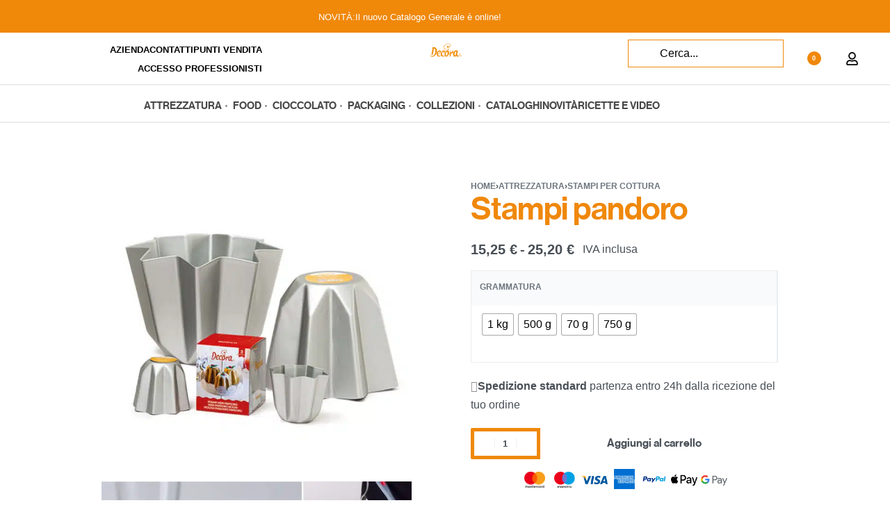

--- FILE ---
content_type: text/html; charset=UTF-8
request_url: https://www.decora.it/prodotto/stampi-pandoro/
body_size: 91634
content:
<!DOCTYPE html>
<html lang="it-IT" data-df  data-container="1440" data-xl="2" data-admin-bar="0" class="elementor-kit-55194">
<head><meta charset="UTF-8"><script>if(navigator.userAgent.match(/MSIE|Internet Explorer/i)||navigator.userAgent.match(/Trident\/7\..*?rv:11/i)){var href=document.location.href;if(!href.match(/[?&]nowprocket/)){if(href.indexOf("?")==-1){if(href.indexOf("#")==-1){document.location.href=href+"?nowprocket=1"}else{document.location.href=href.replace("#","?nowprocket=1#")}}else{if(href.indexOf("#")==-1){document.location.href=href+"&nowprocket=1"}else{document.location.href=href.replace("#","&nowprocket=1#")}}}}</script><script>(()=>{class RocketLazyLoadScripts{constructor(){this.v="2.0.3",this.userEvents=["keydown","keyup","mousedown","mouseup","mousemove","mouseover","mouseenter","mouseout","mouseleave","touchmove","touchstart","touchend","touchcancel","wheel","click","dblclick","input","visibilitychange"],this.attributeEvents=["onblur","onclick","oncontextmenu","ondblclick","onfocus","onmousedown","onmouseenter","onmouseleave","onmousemove","onmouseout","onmouseover","onmouseup","onmousewheel","onscroll","onsubmit"]}async t(){this.i(),this.o(),/iP(ad|hone)/.test(navigator.userAgent)&&this.h(),this.u(),this.l(this),this.m(),this.k(this),this.p(this),this._(),await Promise.all([this.R(),this.L()]),this.lastBreath=Date.now(),this.S(this),this.P(),this.D(),this.O(),this.M(),await this.C(this.delayedScripts.normal),await this.C(this.delayedScripts.defer),await this.C(this.delayedScripts.async),this.F("domReady"),await this.T(),await this.j(),await this.I(),this.F("windowLoad"),await this.A(),window.dispatchEvent(new Event("rocket-allScriptsLoaded")),this.everythingLoaded=!0,this.lastTouchEnd&&await new Promise((t=>setTimeout(t,500-Date.now()+this.lastTouchEnd))),this.H(),this.F("all"),this.U(),this.W()}i(){this.CSPIssue=sessionStorage.getItem("rocketCSPIssue"),document.addEventListener("securitypolicyviolation",(t=>{this.CSPIssue||"script-src-elem"!==t.violatedDirective||"data"!==t.blockedURI||(this.CSPIssue=!0,sessionStorage.setItem("rocketCSPIssue",!0))}),{isRocket:!0})}o(){window.addEventListener("pageshow",(t=>{this.persisted=t.persisted,this.realWindowLoadedFired=!0}),{isRocket:!0}),window.addEventListener("pagehide",(()=>{this.onFirstUserAction=null}),{isRocket:!0})}h(){let t;function e(e){t=e}window.addEventListener("touchstart",e,{isRocket:!0}),window.addEventListener("touchend",(function i(o){Math.abs(o.changedTouches[0].pageX-t.changedTouches[0].pageX)<10&&Math.abs(o.changedTouches[0].pageY-t.changedTouches[0].pageY)<10&&o.timeStamp-t.timeStamp<200&&(o.target.dispatchEvent(new PointerEvent("click",{target:o.target,bubbles:!0,cancelable:!0,detail:1})),event.preventDefault(),window.removeEventListener("touchstart",e,{isRocket:!0}),window.removeEventListener("touchend",i,{isRocket:!0}))}),{isRocket:!0})}q(t){this.userActionTriggered||("mousemove"!==t.type||this.firstMousemoveIgnored?"keyup"===t.type||"mouseover"===t.type||"mouseout"===t.type||(this.userActionTriggered=!0,this.onFirstUserAction&&this.onFirstUserAction()):this.firstMousemoveIgnored=!0),"click"===t.type&&t.preventDefault(),this.savedUserEvents.length>0&&(t.stopPropagation(),t.stopImmediatePropagation()),"touchstart"===this.lastEvent&&"touchend"===t.type&&(this.lastTouchEnd=Date.now()),"click"===t.type&&(this.lastTouchEnd=0),this.lastEvent=t.type,this.savedUserEvents.push(t)}u(){this.savedUserEvents=[],this.userEventHandler=this.q.bind(this),this.userEvents.forEach((t=>window.addEventListener(t,this.userEventHandler,{passive:!1,isRocket:!0})))}U(){this.userEvents.forEach((t=>window.removeEventListener(t,this.userEventHandler,{passive:!1,isRocket:!0}))),this.savedUserEvents.forEach((t=>{t.target.dispatchEvent(new window[t.constructor.name](t.type,t))}))}m(){this.eventsMutationObserver=new MutationObserver((t=>{const e="return false";for(const i of t){if("attributes"===i.type){const t=i.target.getAttribute(i.attributeName);t&&t!==e&&(i.target.setAttribute("data-rocket-"+i.attributeName,t),i.target["rocket"+i.attributeName]=new Function("event",t),i.target.setAttribute(i.attributeName,e))}"childList"===i.type&&i.addedNodes.forEach((t=>{if(t.nodeType===Node.ELEMENT_NODE)for(const i of t.attributes)this.attributeEvents.includes(i.name)&&i.value&&""!==i.value&&(t.setAttribute("data-rocket-"+i.name,i.value),t["rocket"+i.name]=new Function("event",i.value),t.setAttribute(i.name,e))}))}})),this.eventsMutationObserver.observe(document,{subtree:!0,childList:!0,attributeFilter:this.attributeEvents})}H(){this.eventsMutationObserver.disconnect(),this.attributeEvents.forEach((t=>{document.querySelectorAll("[data-rocket-"+t+"]").forEach((e=>{e.setAttribute(t,e.getAttribute("data-rocket-"+t)),e.removeAttribute("data-rocket-"+t)}))}))}k(t){Object.defineProperty(HTMLElement.prototype,"onclick",{get(){return this.rocketonclick||null},set(e){this.rocketonclick=e,this.setAttribute(t.everythingLoaded?"onclick":"data-rocket-onclick","this.rocketonclick(event)")}})}S(t){function e(e,i){let o=e[i];e[i]=null,Object.defineProperty(e,i,{get:()=>o,set(s){t.everythingLoaded?o=s:e["rocket"+i]=o=s}})}e(document,"onreadystatechange"),e(window,"onload"),e(window,"onpageshow");try{Object.defineProperty(document,"readyState",{get:()=>t.rocketReadyState,set(e){t.rocketReadyState=e},configurable:!0}),document.readyState="loading"}catch(t){console.log("WPRocket DJE readyState conflict, bypassing")}}l(t){this.originalAddEventListener=EventTarget.prototype.addEventListener,this.originalRemoveEventListener=EventTarget.prototype.removeEventListener,this.savedEventListeners=[],EventTarget.prototype.addEventListener=function(e,i,o){o&&o.isRocket||!t.B(e,this)&&!t.userEvents.includes(e)||t.B(e,this)&&!t.userActionTriggered||e.startsWith("rocket-")||t.everythingLoaded?t.originalAddEventListener.call(this,e,i,o):t.savedEventListeners.push({target:this,remove:!1,type:e,func:i,options:o})},EventTarget.prototype.removeEventListener=function(e,i,o){o&&o.isRocket||!t.B(e,this)&&!t.userEvents.includes(e)||t.B(e,this)&&!t.userActionTriggered||e.startsWith("rocket-")||t.everythingLoaded?t.originalRemoveEventListener.call(this,e,i,o):t.savedEventListeners.push({target:this,remove:!0,type:e,func:i,options:o})}}F(t){"all"===t&&(EventTarget.prototype.addEventListener=this.originalAddEventListener,EventTarget.prototype.removeEventListener=this.originalRemoveEventListener),this.savedEventListeners=this.savedEventListeners.filter((e=>{let i=e.type,o=e.target||window;return"domReady"===t&&"DOMContentLoaded"!==i&&"readystatechange"!==i||("windowLoad"===t&&"load"!==i&&"readystatechange"!==i&&"pageshow"!==i||(this.B(i,o)&&(i="rocket-"+i),e.remove?o.removeEventListener(i,e.func,e.options):o.addEventListener(i,e.func,e.options),!1))}))}p(t){let e;function i(e){return t.everythingLoaded?e:e.split(" ").map((t=>"load"===t||t.startsWith("load.")?"rocket-jquery-load":t)).join(" ")}function o(o){function s(e){const s=o.fn[e];o.fn[e]=o.fn.init.prototype[e]=function(){return this[0]===window&&t.userActionTriggered&&("string"==typeof arguments[0]||arguments[0]instanceof String?arguments[0]=i(arguments[0]):"object"==typeof arguments[0]&&Object.keys(arguments[0]).forEach((t=>{const e=arguments[0][t];delete arguments[0][t],arguments[0][i(t)]=e}))),s.apply(this,arguments),this}}if(o&&o.fn&&!t.allJQueries.includes(o)){const e={DOMContentLoaded:[],"rocket-DOMContentLoaded":[]};for(const t in e)document.addEventListener(t,(()=>{e[t].forEach((t=>t()))}),{isRocket:!0});o.fn.ready=o.fn.init.prototype.ready=function(i){function s(){parseInt(o.fn.jquery)>2?setTimeout((()=>i.bind(document)(o))):i.bind(document)(o)}return t.realDomReadyFired?!t.userActionTriggered||t.fauxDomReadyFired?s():e["rocket-DOMContentLoaded"].push(s):e.DOMContentLoaded.push(s),o([])},s("on"),s("one"),s("off"),t.allJQueries.push(o)}e=o}t.allJQueries=[],o(window.jQuery),Object.defineProperty(window,"jQuery",{get:()=>e,set(t){o(t)}})}P(){const t=new Map;document.write=document.writeln=function(e){const i=document.currentScript,o=document.createRange(),s=i.parentElement;let n=t.get(i);void 0===n&&(n=i.nextSibling,t.set(i,n));const c=document.createDocumentFragment();o.setStart(c,0),c.appendChild(o.createContextualFragment(e)),s.insertBefore(c,n)}}async R(){return new Promise((t=>{this.userActionTriggered?t():this.onFirstUserAction=t}))}async L(){return new Promise((t=>{document.addEventListener("DOMContentLoaded",(()=>{this.realDomReadyFired=!0,t()}),{isRocket:!0})}))}async I(){return this.realWindowLoadedFired?Promise.resolve():new Promise((t=>{window.addEventListener("load",t,{isRocket:!0})}))}M(){this.pendingScripts=[];this.scriptsMutationObserver=new MutationObserver((t=>{for(const e of t)e.addedNodes.forEach((t=>{"SCRIPT"!==t.tagName||t.noModule||t.isWPRocket||this.pendingScripts.push({script:t,promise:new Promise((e=>{const i=()=>{const i=this.pendingScripts.findIndex((e=>e.script===t));i>=0&&this.pendingScripts.splice(i,1),e()};t.addEventListener("load",i,{isRocket:!0}),t.addEventListener("error",i,{isRocket:!0}),setTimeout(i,1e3)}))})}))})),this.scriptsMutationObserver.observe(document,{childList:!0,subtree:!0})}async j(){await this.J(),this.pendingScripts.length?(await this.pendingScripts[0].promise,await this.j()):this.scriptsMutationObserver.disconnect()}D(){this.delayedScripts={normal:[],async:[],defer:[]},document.querySelectorAll("script[type$=rocketlazyloadscript]").forEach((t=>{t.hasAttribute("data-rocket-src")?t.hasAttribute("async")&&!1!==t.async?this.delayedScripts.async.push(t):t.hasAttribute("defer")&&!1!==t.defer||"module"===t.getAttribute("data-rocket-type")?this.delayedScripts.defer.push(t):this.delayedScripts.normal.push(t):this.delayedScripts.normal.push(t)}))}async _(){await this.L();let t=[];document.querySelectorAll("script[type$=rocketlazyloadscript][data-rocket-src]").forEach((e=>{let i=e.getAttribute("data-rocket-src");if(i&&!i.startsWith("data:")){i.startsWith("//")&&(i=location.protocol+i);try{const o=new URL(i).origin;o!==location.origin&&t.push({src:o,crossOrigin:e.crossOrigin||"module"===e.getAttribute("data-rocket-type")})}catch(t){}}})),t=[...new Map(t.map((t=>[JSON.stringify(t),t]))).values()],this.N(t,"preconnect")}async $(t){if(await this.G(),!0!==t.noModule||!("noModule"in HTMLScriptElement.prototype))return new Promise((e=>{let i;function o(){(i||t).setAttribute("data-rocket-status","executed"),e()}try{if(navigator.userAgent.includes("Firefox/")||""===navigator.vendor||this.CSPIssue)i=document.createElement("script"),[...t.attributes].forEach((t=>{let e=t.nodeName;"type"!==e&&("data-rocket-type"===e&&(e="type"),"data-rocket-src"===e&&(e="src"),i.setAttribute(e,t.nodeValue))})),t.text&&(i.text=t.text),t.nonce&&(i.nonce=t.nonce),i.hasAttribute("src")?(i.addEventListener("load",o,{isRocket:!0}),i.addEventListener("error",(()=>{i.setAttribute("data-rocket-status","failed-network"),e()}),{isRocket:!0}),setTimeout((()=>{i.isConnected||e()}),1)):(i.text=t.text,o()),i.isWPRocket=!0,t.parentNode.replaceChild(i,t);else{const i=t.getAttribute("data-rocket-type"),s=t.getAttribute("data-rocket-src");i?(t.type=i,t.removeAttribute("data-rocket-type")):t.removeAttribute("type"),t.addEventListener("load",o,{isRocket:!0}),t.addEventListener("error",(i=>{this.CSPIssue&&i.target.src.startsWith("data:")?(console.log("WPRocket: CSP fallback activated"),t.removeAttribute("src"),this.$(t).then(e)):(t.setAttribute("data-rocket-status","failed-network"),e())}),{isRocket:!0}),s?(t.fetchPriority="high",t.removeAttribute("data-rocket-src"),t.src=s):t.src="data:text/javascript;base64,"+window.btoa(unescape(encodeURIComponent(t.text)))}}catch(i){t.setAttribute("data-rocket-status","failed-transform"),e()}}));t.setAttribute("data-rocket-status","skipped")}async C(t){const e=t.shift();return e?(e.isConnected&&await this.$(e),this.C(t)):Promise.resolve()}O(){this.N([...this.delayedScripts.normal,...this.delayedScripts.defer,...this.delayedScripts.async],"preload")}N(t,e){this.trash=this.trash||[];let i=!0;var o=document.createDocumentFragment();t.forEach((t=>{const s=t.getAttribute&&t.getAttribute("data-rocket-src")||t.src;if(s&&!s.startsWith("data:")){const n=document.createElement("link");n.href=s,n.rel=e,"preconnect"!==e&&(n.as="script",n.fetchPriority=i?"high":"low"),t.getAttribute&&"module"===t.getAttribute("data-rocket-type")&&(n.crossOrigin=!0),t.crossOrigin&&(n.crossOrigin=t.crossOrigin),t.integrity&&(n.integrity=t.integrity),t.nonce&&(n.nonce=t.nonce),o.appendChild(n),this.trash.push(n),i=!1}})),document.head.appendChild(o)}W(){this.trash.forEach((t=>t.remove()))}async T(){try{document.readyState="interactive"}catch(t){}this.fauxDomReadyFired=!0;try{await this.G(),document.dispatchEvent(new Event("rocket-readystatechange")),await this.G(),document.rocketonreadystatechange&&document.rocketonreadystatechange(),await this.G(),document.dispatchEvent(new Event("rocket-DOMContentLoaded")),await this.G(),window.dispatchEvent(new Event("rocket-DOMContentLoaded"))}catch(t){console.error(t)}}async A(){try{document.readyState="complete"}catch(t){}try{await this.G(),document.dispatchEvent(new Event("rocket-readystatechange")),await this.G(),document.rocketonreadystatechange&&document.rocketonreadystatechange(),await this.G(),window.dispatchEvent(new Event("rocket-load")),await this.G(),window.rocketonload&&window.rocketonload(),await this.G(),this.allJQueries.forEach((t=>t(window).trigger("rocket-jquery-load"))),await this.G();const t=new Event("rocket-pageshow");t.persisted=this.persisted,window.dispatchEvent(t),await this.G(),window.rocketonpageshow&&window.rocketonpageshow({persisted:this.persisted})}catch(t){console.error(t)}}async G(){Date.now()-this.lastBreath>45&&(await this.J(),this.lastBreath=Date.now())}async J(){return document.hidden?new Promise((t=>setTimeout(t))):new Promise((t=>requestAnimationFrame(t)))}B(t,e){return e===document&&"readystatechange"===t||(e===document&&"DOMContentLoaded"===t||(e===window&&"DOMContentLoaded"===t||(e===window&&"load"===t||e===window&&"pageshow"===t)))}static run(){(new RocketLazyLoadScripts).t()}}RocketLazyLoadScripts.run()})();</script>

<meta name="viewport" content="width=device-width, initial-scale=1">
<link rel="profile" href="//gmpg.org/xfn/11">
<link rel="pingback" href="https://www.decora.it/xmlrpc.php">

<meta name='robots' content='index, follow, max-image-preview:large, max-snippet:-1, max-video-preview:-1' />
<link rel="alternate" hreflang="it" href="https://www.decora.it/prodotto/stampi-pandoro/" />
<link rel="alternate" hreflang="en" href="https://www.decora.it/en/prodotto/stampi-pandoro/" />
<link rel="alternate" hreflang="fr" href="https://www.decora.it/fr/prodotto/stampi-pandoro/" />
<link rel="alternate" hreflang="de" href="https://www.decora.it/de/prodotto/stampi-pandoro/" />
<link rel="alternate" hreflang="es" href="https://www.decora.it/es/prodotto/stampi-pandoro/" />
<link id='motive-layer-js' rel='modulepreload' href='https://assets.motive.co/motive-x/v2/app.js' as='script' crossorigin='anonymous'><link id='motive-config-url' rel='prefetch' href='https://www.decora.it/wp-json/motive/front-config' as='fetch'>
	<!-- This site is optimized with the Yoast SEO plugin v25.6 - https://yoast.com/wordpress/plugins/seo/ -->
	<title>Stampi pandoro - Attrezzatura, Natale, Stampi per cottura Professionale - Decora</title>
<style id="rocket-critical-css">body:after{content:url(https://www.decora.it/wp-content/plugins/instagram-feed/img/sbi-sprite.png);display:none}.elementor-screen-only,.screen-reader-text,.screen-reader-text span{height:1px;margin:-1px;overflow:hidden;padding:0;position:absolute;top:-10000em;width:1px;clip:rect(0,0,0,0);border:0}.elementor *,.elementor :after,.elementor :before{box-sizing:border-box}.elementor a{box-shadow:none;text-decoration:none}.elementor img{border:none;border-radius:0;box-shadow:none;height:auto;max-width:100%}.elementor .elementor-widget:not(.elementor-widget-text-editor):not(.elementor-widget-theme-post-content) figure{margin:0}.elementor video{border:none;line-height:1;margin:0;max-width:100%;width:100%}.elementor .elementor-background-overlay{inset:0;position:absolute}.e-con>.elementor-element.elementor-absolute{position:absolute}.elementor-element{--flex-direction:initial;--flex-wrap:initial;--justify-content:initial;--align-items:initial;--align-content:initial;--gap:initial;--flex-basis:initial;--flex-grow:initial;--flex-shrink:initial;--order:initial;--align-self:initial;align-self:var(--align-self);flex-basis:var(--flex-basis);flex-grow:var(--flex-grow);flex-shrink:var(--flex-shrink);order:var(--order)}.elementor-element.elementor-absolute{z-index:1}.elementor-invisible{visibility:hidden}@media (max-width:767px){.elementor-mobile-align-left{text-align:left}}:root{--page-title-display:block}h1.entry-title{display:var(--page-title-display)}.elementor-section{position:relative}.elementor-section .elementor-container{display:flex;margin-left:auto;margin-right:auto;position:relative}@media (max-width:1024px){.elementor-section .elementor-container{flex-wrap:wrap}}.elementor-section.elementor-section-boxed>.elementor-container{max-width:1140px}.elementor-widget-wrap{align-content:flex-start;flex-wrap:wrap;position:relative;width:100%}.elementor:not(.elementor-bc-flex-widget) .elementor-widget-wrap{display:flex}.elementor-widget-wrap>.elementor-element{width:100%}.elementor-widget{position:relative}.elementor-widget:not(:last-child){margin-bottom:var(--kit-widget-spacing,20px)}.elementor-widget:not(:last-child).elementor-absolute,.elementor-widget:not(:last-child).elementor-widget__width-auto{margin-bottom:0}.elementor-column{display:flex;min-height:1px;position:relative}.elementor-column-gap-narrow>.elementor-column>.elementor-element-populated{padding:5px}.elementor-column-gap-default>.elementor-column>.elementor-element-populated{padding:10px}@media (min-width:768px){.elementor-column.elementor-col-25{width:25%}.elementor-column.elementor-col-33{width:33.333%}.elementor-column.elementor-col-100{width:100%}}@media (max-width:767px){.elementor-column{width:100%}}.elementor-grid{display:grid;grid-column-gap:var(--grid-column-gap);grid-row-gap:var(--grid-row-gap)}.elementor-grid .elementor-grid-item{min-width:0}.elementor-grid-0 .elementor-grid{display:inline-block;margin-bottom:calc(-1 * var(--grid-row-gap));width:100%;word-spacing:var(--grid-column-gap)}.elementor-grid-0 .elementor-grid .elementor-grid-item{display:inline-block;margin-bottom:var(--grid-row-gap);word-break:break-word}@media (prefers-reduced-motion:no-preference){html{scroll-behavior:smooth}}.e-con{--border-radius:0;--border-top-width:0px;--border-right-width:0px;--border-bottom-width:0px;--border-left-width:0px;--border-style:initial;--border-color:initial;--container-widget-width:100%;--container-widget-height:initial;--container-widget-flex-grow:0;--container-widget-align-self:initial;--content-width:min(100%,var(--container-max-width,1140px));--width:100%;--min-height:initial;--height:auto;--text-align:initial;--margin-top:0px;--margin-right:0px;--margin-bottom:0px;--margin-left:0px;--padding-top:var(--container-default-padding-top,10px);--padding-right:var(--container-default-padding-right,10px);--padding-bottom:var(--container-default-padding-bottom,10px);--padding-left:var(--container-default-padding-left,10px);--position:relative;--z-index:revert;--overflow:visible;--gap:var(--widgets-spacing,20px);--row-gap:var(--widgets-spacing-row,20px);--column-gap:var(--widgets-spacing-column,20px);--overlay-mix-blend-mode:initial;--overlay-opacity:1;--e-con-grid-template-columns:repeat(3,1fr);--e-con-grid-template-rows:repeat(2,1fr);border-radius:var(--border-radius);height:var(--height);min-height:var(--min-height);min-width:0;overflow:var(--overflow);position:var(--position);width:var(--width);z-index:var(--z-index);--flex-wrap-mobile:wrap;margin-block-end:var(--margin-block-end);margin-block-start:var(--margin-block-start);margin-inline-end:var(--margin-inline-end);margin-inline-start:var(--margin-inline-start);padding-inline-end:var(--padding-inline-end);padding-inline-start:var(--padding-inline-start)}.e-con{--margin-block-start:var(--margin-top);--margin-block-end:var(--margin-bottom);--margin-inline-start:var(--margin-left);--margin-inline-end:var(--margin-right);--padding-inline-start:var(--padding-left);--padding-inline-end:var(--padding-right);--padding-block-start:var(--padding-top);--padding-block-end:var(--padding-bottom);--border-block-start-width:var(--border-top-width);--border-block-end-width:var(--border-bottom-width);--border-inline-start-width:var(--border-left-width);--border-inline-end-width:var(--border-right-width)}.e-con.e-flex{--flex-direction:column;--flex-basis:auto;--flex-grow:0;--flex-shrink:1;flex:var(--flex-grow) var(--flex-shrink) var(--flex-basis)}.e-con-full,.e-con>.e-con-inner{padding-block-end:var(--padding-block-end);padding-block-start:var(--padding-block-start);text-align:var(--text-align)}.e-con-full.e-flex,.e-con.e-flex>.e-con-inner{flex-direction:var(--flex-direction)}.e-con,.e-con>.e-con-inner{display:var(--display)}.e-con-boxed.e-flex{align-content:normal;align-items:normal;flex-direction:column;flex-wrap:nowrap;justify-content:normal}.e-con-boxed{gap:initial;text-align:initial}.e-con.e-flex>.e-con-inner{align-content:var(--align-content);align-items:var(--align-items);align-self:auto;flex-basis:auto;flex-grow:1;flex-shrink:1;flex-wrap:var(--flex-wrap);justify-content:var(--justify-content)}.e-con>.e-con-inner{gap:var(--row-gap) var(--column-gap);height:100%;margin:0 auto;max-width:var(--content-width);padding-inline-end:0;padding-inline-start:0;width:100%}.e-con .elementor-widget.elementor-widget{margin-block-end:0}.e-con:before{border-block-end-width:var(--border-block-end-width);border-block-start-width:var(--border-block-start-width);border-color:var(--border-color);border-inline-end-width:var(--border-inline-end-width);border-inline-start-width:var(--border-inline-start-width);border-radius:var(--border-radius);border-style:var(--border-style);content:var(--background-overlay);display:block;height:max(100% + var(--border-top-width) + var(--border-bottom-width),100%);left:calc(0px - var(--border-left-width));mix-blend-mode:var(--overlay-mix-blend-mode);opacity:var(--overlay-opacity);position:absolute;top:calc(0px - var(--border-top-width));width:max(100% + var(--border-left-width) + var(--border-right-width),100%)}.e-con .elementor-widget{min-width:0}.e-con>.e-con-inner>.elementor-widget>.elementor-widget-container,.e-con>.elementor-widget>.elementor-widget-container{height:100%}.e-con.e-con>.e-con-inner>.elementor-widget,.elementor.elementor .e-con>.elementor-widget{max-width:100%}.e-con .elementor-widget:not(:last-child){--kit-widget-spacing:0px}@media (max-width:767px){.e-con.e-flex{--width:100%;--flex-wrap:var(--flex-wrap-mobile)}}.elementor-heading-title{line-height:1;margin:0;padding:0}.elementor-icon{color:#69727d;display:inline-block;font-size:50px;line-height:1;text-align:center}.elementor-icon svg{display:block;height:1em;position:relative;width:1em}.elementor-icon svg:before{left:50%;position:absolute;transform:translateX(-50%)}.elementor-shape-rounded .elementor-icon{border-radius:10%}@media (max-width:767px){.elementor .elementor-hidden-mobile{display:none}}@media (min-width:768px) and (max-width:1024px){.elementor .elementor-hidden-tablet{display:none}}@media (min-width:1025px) and (max-width:99999px){.elementor .elementor-hidden-desktop{display:none}}:root{--zero-px:0px;--primary-ff:"Helvetica Neue",Helvetica,Arial,sans-serif;--secondary-ff:var(--primary-ff);--body-font-family:var(--primary-ff);--body-font-size:15px;--font-weight-bold:600;--h-text-transform:uppercase;--system-font:-apple-system,BlinkMacSystemFont,"Segoe UI",Roboto,"Helvetica Neue",Arial,"Noto Sans",sans-serif,"Apple Color Emoji","Segoe UI Emoji","Segoe UI Symbol","Noto Color Emoji";--h1-font-size:2rem;--h2-font-size:1.5rem;--h3-font-size:1.25rem;--h4-font-size:1rem;--body-bg-color:HSL(var(--neutral-0));--body-color:HSL(var(--neutral-7));--link-color:HSL(var(--neutral-10));--accent-color:HSL(var(--neutral-8));--accent-text-color:HSL(var(--neutral-0));--header-default--height:150px;--container-max-width:1440px;--half-gutter-size:15px;--main-gutter-size:var(--half-gutter-size);--content-padding-top:3.125rem;--content-padding-bottom:5.625rem;--admin-bar:46px;--site-width:100vw;--sidebar-size:27%;--sidebar-margin:2%;--neutral-hue:210;--neutral-0:var(--neutral-hue),var(--nst, 0%),100%;--neutral-1:var(--neutral-hue),var(--nst, 17%),98%;--neutral-2:var(--neutral-hue),var(--nst, 16%),93%;--neutral-3:var(--neutral-hue),var(--nst, 14%),89%;--neutral-4:var(--neutral-hue),var(--nst, 14%),83%;--neutral-5:var(--neutral-hue),var(--nst, 11%),71%;--neutral-6:var(--neutral-hue),var(--nst, 7%),46%;--neutral-7:var(--neutral-hue),var(--nst, 9%),31%;--neutral-8:var(--neutral-hue),var(--nst, 10%),23%;--neutral-9:var(--neutral-hue),var(--nst, 11%),15%;--neutral-10:var(--neutral-hue),var(--nst, 0%),0%}@media (min-width:1025px){:root{--site-width:calc(100vw - var(--scrollbar-width, 0px))}}@media (min-width:1025px) and (max-width:1440px) and (min-height:480px) and (max-height:768px){:root{--full-vp-height:780px}}:root[data-xl="1"]{--sidebar-size:30%;--sidebar-margin:0%;--container-max-width:var(--site-width, 100vw)}:root[data-admin-bar="0"]{--admin-bar:var(--zero-px)}@media (min-width:768px){:root{--body-font-size:16px;--h1-font-size:3rem;--h2-font-size:2rem;--h3-font-size:1.5rem;--h4-font-size:1.25rem;--admin-bar:32px}}@media (max-width:1024px){:root{--sidebar-size:38%;--sidebar-margin:0%}}*,::after,::before{box-sizing:border-box}html{-webkit-text-size-adjust:100%;font-size:var(--body-font-size,16px)}body{margin:0;font-family:var(--body-font-family);font-size:var(--body-font-size);font-weight:var(--body-font-weight,400);line-height:var(--body-line-height,1.7);color:var(--body-color);text-align:start;background-color:var(--body-bg-color);background-image:var(--body-bg-image,none);background-repeat:var(--body-bg-repeat,repeat);background-attachment:var(--body-bg-attachment,scroll);background-position:var(--body-bg-posx,50%) var(--body-bg-posy,50%);background-size:var(--body-bg-size,auto);overflow-y:scroll}h1,h3,h4{margin-top:0;margin-bottom:1.375rem;text-rendering:optimizeSpeed;word-break:break-word;font-family:inherit;font-weight:var(--font-weight-bold);line-height:1.2;color:inherit}h1{font-size:var(--h1-font-size)}h3{font-size:var(--h3-font-size)}h4{font-size:var(--h4-font-size)}p{margin-top:0;margin-bottom:var(--paragraph-spacing,1.25rem)}strong{font-weight:var(--font-weight-bold)}small{font-size:80%;font-weight:400}a{color:var(--link-color);text-decoration:none}figure{margin:0 0 1rem}img,svg{vertical-align:middle}form{margin-bottom:0}label{display:inline-block;margin-bottom:.5rem}button{border-radius:0}button,input{margin:0;font-family:inherit;line-height:inherit;font-size:1em;vertical-align:baseline}@media screen and (max-width:767px) and (-webkit-min-device-pixel-ratio:0){input{font-size:16px}}button,input{overflow:visible}[type=submit],button{-webkit-appearance:button}input[type=email],input[type=password],input[type=search],input[type=text]{outline:0;display:block;width:100%;height:var(--inp-h,calc(2.5625rem + 2px));padding:var(--inp-p,.625rem .8125rem);font-size:var(--inp-fz,.875rem);font-weight:var(--inp-fw,400);line-height:var(--inp-lh,1.5);color:var(--inp-c,HSL(var(--neutral-7)));background-color:var(--inp-bgc,HSL(var(--neutral-0)));background-clip:padding-box;border:var(--inp-bw,1px) var(--inp-bs,solid) var(--inp-bc,HSL(var(--neutral-4)));border-radius:var(--inp-br,2px)}input[type=checkbox]{margin-right:.375rem}[type=search]{-webkit-appearance:none}[type=search]::-webkit-search-decoration{-webkit-appearance:none}ul ul{margin-bottom:0}ul{margin:1.25rem 0;padding:0 0 0 1.875rem}ul li ul{list-style-type:circle}nav ul{list-style:none;list-style-image:none}li>ul{margin:0}.btn,button,button[type=submit]{display:var(--btn-dsp,inline-flex);border-radius:var(--btn-br,initial);display:inline-flex;align-items:center;justify-content:center;font-weight:var(--font-weight-bold);color:var(--body-color);text-align:center;vertical-align:middle;background-color:transparent;border:1px solid transparent;padding:0;font-size:1rem;line-height:1.5}.rey-siteWrapper{position:relative;min-height:calc(100vh - var(--admin-bar));overflow:var(--site-wrapper-overflow,hidden)}@media (min-width:1025px){.rey-siteWrapper{padding-top:var(--page-padding-top,var(--zero-px));padding-right:var(--page-padding-right,var(--zero-px));padding-bottom:var(--page-padding-bottom,var(--zero-px));padding-left:var(--page-padding-left,var(--zero-px))}}.rey-siteContainer{padding-top:1.875rem;padding-bottom:3.125rem;padding-right:var(--main-gutter-size);padding-left:var(--main-gutter-size);width:100%;margin-right:auto;margin-left:auto;max-width:var(--container-max-width)}.rey-siteRow{display:flex;flex-wrap:wrap}.rey-siteMain{position:relative;width:100%;flex:0 1 100%;max-width:100%}.screen-reader-text{clip:rect(1px,1px,1px,1px);position:absolute!important;height:1px;width:1px;overflow:hidden}[data-lazy-hidden]{display:none}[data-transparent]{opacity:0}[data-abs]{--i-pos:absolute;position:absolute;top:0;left:0;z-index:0}.btn.btn-primary{--btn-color:var(--accent-text-color);--btn-bg-color:var(--accent-color);--btn-padding:0.75em 1.25em;--btn-bd-w:1px;--btn-lh:var(--btn-fw, 400);--btn-lh:1.2;--btn-br:2px}.btn.btn-secondary{--btn-color:var(--accent-text-color);--btn-bg-color:var(--accent-color);--btn-padding:0.75em 1.25em;--btn-bd-w:1px;--btn-lh:var(--btn-fw, 400);--btn-lh:1.2;--btn-br:2px;--btn-color:HSL(var(--neutral-8));--btn-bg-color:HSL(var(--neutral-2))}.btn.btn-line{--btn-ttr:uppercase;--btn-color:currentColor;position:relative;--btn-padding:0 0 5px}.btn.btn-line:after{content:"";position:absolute;display:block;opacity:var(--btn-line-o,1);width:var(--btn-line-w,100%);height:var(--btn-line-size,2px);bottom:var(--btn-line-b,0);top:var(--btn-line-t,initial);background-color:var(--btn-line-bgc,currentColor);transform:var(--btn-line-tr,scaleX(0));transform-origin:center var(--btn-line-to-x,right);right:var(--btn-line-r,initial);inset-inline-start:var(--btn-line-l,initial)}.btn.btn-line-active{--btn-line-tr:scaleX(1)}.btn.btn-line-active{--btn-ttr:uppercase;--btn-color:currentColor;position:relative;--btn-padding:0 0 5px}.btn.btn-line-active:after{content:"";position:absolute;display:block;opacity:var(--btn-line-o,1);width:var(--btn-line-w,100%);height:var(--btn-line-size,2px);bottom:var(--btn-line-b,0);top:var(--btn-line-t,initial);background-color:var(--btn-line-bgc,currentColor);transform:var(--btn-line-tr,scaleX(0));transform-origin:center var(--btn-line-to-x,right);right:var(--btn-line-r,initial);inset-inline-start:var(--btn-line-l,initial)}.btn-line+.btn-line{margin-left:.9375rem}.rey-siteHeader{position:var(--hdr-p,relative);top:var(--hdr-t,initial);color:var(--header-text-color,HSL(var(--neutral-9)));background-color:var(--header-bgcolor,transparent);box-shadow:var(--hdr-bs,initial)}.rey-headerIcon{margin-inline-start:var(--hi-m,initial)}@media (max-width:767px){.rey-headerIcon svg{overflow:visible}}.rey-headerIcon-btn{font-size:var(--hib-fz,.875rem);display:var(--hib-d,flex);text-transform:var(--hib-ttr,uppercase);color:var(--hib-c,inherit);position:var(--hib-p,relative);flex-wrap:var(--hib-fw,initial);z-index:var(--hib-z,initial)}.rey-headerIcon-icon{position:relative;font-size:var(--icon-size,1.25rem);display:var(--hicon-d,block)}.rey-headerIcon-icon .rey-icon{font-size:inherit;display:var(--hibi-d,block)}.rey-headerIcon-counter{--loader-d:none;font-family:var(--system-font,sans-serif);font-size:var(--hibtc-fz,8px);line-height:1;position:relative;top:var(--hibtc-t,initial);display:inline-flex;align-items:center;justify-content:center;align-self:var(--hibtc-as,initial)}.rey-icon{font-size:var(--i-fz,1rem);height:1em;width:1em;display:var(--i-ds,inline-block);fill:currentColor;position:var(--i-pos,relative);vertical-align:middle;top:var(--i-top,initial);transform:var(--i-tr,initial)}.rey-icon+span{display:inline-block;vertical-align:middle;margin-inline-start:var(--i-gap,.5em)}.btn .rey-icon,button .rey-icon{--i-fz:1em}.rey-siteLogo a{display:block}.rey-siteLogo .custom-logo{display:var(--logo-ds,inline-block);height:auto;width:var(--logo--width,auto);max-width:var(--logo--max-width,150px);min-width:var(--logo--min-width,40px);max-height:var(--logo--max-height,initial)}.rey-mainNavigation-mobileBtn{display:var(--nav-breakpoint-mobile,none);background-color:var(--nav-mobile-btn--bg-color,transparent);margin-left:var(--hbg-ml,initial);margin-right:var(--hbg-mr,initial)}.rey-mainNavigation-mobileBtn .rey-icon-close{--stroke-width:16px;opacity:0;position:absolute;top:calc(50% - .5em);left:calc(50% - .5em);transform:rotate(45deg);font-size:.8em}.rey-mainNavigation{--logo-mb:0.9375rem;position:relative;flex-grow:var(--nav-fg,initial);padding-left:var(--nav-pl,initial);padding-right:var(--nav-pr,initial)}.rey-mainMenu{list-style:none;margin:0;padding:0}.rey-mainMenu a{text-decoration:none}.rey-mainMenu>.menu-item>a{position:relative;color:inherit;display:inline-block;padding:0;font-size:.875rem;font-weight:500}.rey-mainMenu .menu-item-has-children{--padding-factor:1.5;--distance-factor:0.55;--indicator-distance:Max( var(--indicator-padding, 12px), 16px );position:relative}.rey-mainMenu .depth--0>.sub-menu{display:none}.rey-mainNavigation.rey-mainNavigation--desktop{display:var(--nav-breakpoint-desktop,flex)}.rey-mainMenu--desktop{display:inline-flex;gap:calc(var(--header-nav-x-spacing,1rem) * 2)}.rey-mainMenu--desktop .menu-item-has-children>a>span{position:relative;display:inline-block}.rey-mainNavigation--mobile,.rey-mega-gs{display:none}.rey-breadcrumbs{font-size:var(--breadcrumbs-fz, 0.875rem);margin:var(--breadcrumbs-m, 1.25rem 0);padding:0;display:-webkit-box;display:-ms-flexbox;display:flex;-webkit-box-align:center;-ms-flex-align:center;align-items:center;-ms-flex-wrap:wrap;flex-wrap:wrap;gap:1em}.rey-breadcrumbs-item,.rey-breadcrumbs-del{margin:0}.single-product .rey-breadcrumbs-del:nth-last-of-type(1){display:none}.single-product .rey-breadcrumbs-del:nth-last-of-type(1)+.rey-breadcrumbs-item{display:none}.reyEl-breadcrumbs{--breadcrumbs-m:0px}:root{--woocommerce-summary-size:36%;--woocommerce-products-gutter:15px;--woocommerce-products-gutter-topFactor:1.3;--woocommerce-discount-color:var(--colors-red);--woocommerce-swatches-width:15px;--woocommerce-swatches-height:15px;--woocommerce-swatches-padding:1px;--woocommerce-grid-columns:4;--woocommerce-gallery-thumbs-size:90px;--woocommerce-fullscreen-top-padding:calc(90px + var(--content-padding-top));--header-cart-width:var(--side-panels-mobile-width, 100vw);--woocommerce-form-comp-heights:40px;--woocommerce-product-thumbs-radius:0px;--woocommerce-product-img-radius:0px}@media (min-width:768px)and (max-width:1024px){:root{--woocommerce-grid-columns:3}}@media (max-width:767px){:root{--woocommerce-grid-columns:2}}@media (min-width:768px){:root{--woocommerce-products-gutter:30px;--header-cart-width:470px}}@media (min-width:1025px){:root{--woocommerce-form-comp-heights:45px;--woocommerce-products-gutter-topFactor:1.6}}.woocommerce img{height:auto;max-width:100%}@media (min-width:768px){.woocommerce .rey-siteContainer{--sidebar-size:var(--woocommerce-sidebar-size, 16%);--sidebar-margin:var(--woocommerce-sidebar-margin, 2%)}}.pswp{display:none}.single-product .rey-siteContainer{--default-top-pdp:var(--main-gutter-size);padding-top:var(--woocommerce-pdp-top, var(--default-top-pdp))}@media (min-width:1025px){.single-product .rey-siteContainer{--default-top-pdp:calc(var(--main-gutter-size) * 2)}}div.product{position:relative}.elementor-heading-title{padding:0;margin:0;line-height:1}.elementor-heading-title a{color:inherit}.reyEl-menu-navWrapper{overflow:var(--mn-wr-ov, initial)}.reyEl-menu-nav{list-style:none;margin:0;padding:var(--mn-p, 0);display:-webkit-box;display:-ms-flexbox;display:flex;-ms-flex-wrap:var(--mn-fw, wrap);flex-wrap:var(--mn-fw, wrap);-webkit-box-orient:vertical;-webkit-box-direction:normal;-ms-flex-direction:var(--mn-fd, initial);flex-direction:var(--mn-fd, initial);-webkit-column-gap:var(--distance, 0px);-moz-column-gap:var(--distance, 0px);column-gap:var(--distance, 0px)}.reyEl-menu-nav .sub-menu{list-style:none;padding-left:1.2em;padding-right:1.2em}.reyEl-menu-nav a{display:var(--mn-d, inline-flex);position:relative}.reyEl-menu-nav a span{white-space:var(--mn-sp-ws, initial)}.reyEl-menu--horizontal{--distance:0.5em;--mn-fd:row;--mn-d:flex}.rey-headerSearch--inline{--active-color:#fff;--offset:0px;--width:250px;--height:40px;--hib-d:block;--hib-fz:var(--icon-size, 1.25rem);color:inherit;font-size:14px;position:relative}@media (min-width:1025px){.rey-headerSearch--inline{--hib-d:none;--hsi-mc-d:none;--hsi-sf-fz:inherit;--hsi-v:visible;--hsi-pe:auto;--hsi-l:auto}}.rey-headerSearch--inline .rey-headerIcon-btn{font-size:var(--icon-size, 1.25rem);--i-ds:block}.rey-inlineSearch-wrapper{visibility:var(--hsi-v, initial);position:var(--hsi-ps, relative);top:var(--hsi-t, initial);inset-inline-start:var(--hsi-l, initial);inset-inline-end:var(--hsi-r, initial);width:var(--hsi-w, 100%)}button.rey-inlineSearch-mobileClose{position:absolute;top:calc(50% - .5em);left:var(--hsi-mc-l, auto);right:var(--hsi-mc-r, 0px);color:#fff;mix-blend-mode:difference;font-size:14px;z-index:1030;opacity:var(--hsi-mc-o, 0);display:var(--hsi-mc-d, block)}button.rey-inlineSearch-mobileClose .rey-icon{color:inherit;font-size:inherit;display:block}.rey-inlineSearch-holder{width:var(--width);height:var(--height)}form.rey-inlineSearch-form{position:absolute;top:0;left:0;width:100%;height:100%;display:-webkit-box;display:-ms-flexbox;display:flex;border-radius:var(--hsi-br-tl, 0) var(--hsi-br-tr, 0) var(--hsi-br-br, 0) var(--hsi-br-bl, 0)}form.rey-inlineSearch-form:before{content:"";position:absolute;left:0;top:0;background-color:currentColor;opacity:.05;width:100%;height:100%;border-radius:inherit}button.rey-inlineSearch-searchBtn{-webkit-box-flex:0;-ms-flex:0 0 45px;flex:0 0 45px;height:100%;font-size:16px;color:inherit;z-index:1;-webkit-box-ordinal-group:NaN;-ms-flex-order:var(--hsi-sb-od, -1);order:var(--hsi-sb-od, -1);position:relative;border-radius:var(--hsi-br-tl, 0) var(--hsi-br-tr, 0) var(--hsi-br-br, 0) var(--hsi-br-bl, 0)}button.rey-inlineSearch-searchBtn .rey-icon{font-size:inherit}button.rey-inlineSearch-searchBtn:before{content:"";position:absolute;top:calc(50% - .5em);left:calc(50% - .5em);font-style:normal;line-height:1;font-weight:normal;opacity:0;width:1em;height:1em;border:1px solid currentColor;border-top-color:rgba(0,0,0,0);border-radius:50%;font-size:9px}input.rey-inlineSearch-searchField{border:0;height:100%;font-size:var(--hsi-sf-fz, 16px);z-index:1;position:relative;background:none;border-radius:var(--hsi-br-tl, 0) var(--hsi-br-tr, 0) var(--hsi-br-br, 0) var(--hsi-br-bl, 0)}input.rey-inlineSearch-searchField[placeholder]::-webkit-input-placeholder{color:currentColor}input.rey-inlineSearch-searchField[placeholder]::-moz-placeholder{color:currentColor}input.rey-inlineSearch-searchField[placeholder]:-ms-input-placeholder{color:currentColor}input.rey-inlineSearch-searchField[placeholder]::-ms-input-placeholder{color:currentColor}.__hamburger{position:relative;color:inherit}.__hamburger:before{content:"";position:absolute;left:-.3rem;top:-.3rem;width:calc(100% + .6rem);height:calc(100% + .6rem)}.__hamburger .__bars{display:flex;flex-direction:column;margin-top:calc(-1 * var(--hbg-bars-distance,4px))}.__hamburger span{display:var(--hbg-bars-d,block);overflow:hidden;width:var(--hbg-bars-width,20px);height:var(--hbg-bars-thick,2px);border-radius:var(--hbg-bars-roundness,4px);background-color:currentColor;transform-origin:var(--hbg-bars-tro,100% 50%);transform:var(--hbg-bars-tr,scaleX(1));margin-top:var(--hbg-bars-distance,4px)}.__hamburger span:nth-child(2){width:var(--hbg-bars-w2,var(--hbg-bars-width,20px));transform:var(--hbg-bars-tr2,var(--hbg-bars-tr,scaleX(1)))}.__hamburger span:nth-child(3){--hbg-bars-d:var(--hbg-bars-d3, block);width:var(--hbg-bars-w3,var(--hbg-bars-width,20px))}.__hamburger .rey-icon-close{--stroke-width:16px;opacity:0;position:absolute;top:calc(50% - .5em);left:calc(50% - .5em);transform:rotate(45deg);font-size:.8em}body.rey-template-type .rey-siteContainer{padding:0}.woocommerce .rey-template.product .product_title,.woocommerce .rey-template.product p.price,.woocommerce .rey-template.product .woocommerce-product-details__short-description,.woocommerce .rey-template.product .rey-breadcrumbs{margin-bottom:0}.woocommerce-product-gallery{--thumbs-distance:10px;--loader-color:rgba(0,0,0,0.5);--loader-height:2px;--loader-width:50px;--loader-o:0.5;--img-bg:HSL(var(--neutral-1));--loader-hidden:0;--loader-visible:0.5;--thumbs-radius:Max(calc(var(--woocommerce-product-img-radius) / 3), 2px);position:relative;opacity:1!important;width:100%;margin-bottom:var(--pdp-gallery-mb, 50px);display:var(--pdp-gallery-display, flex);-webkit-box-flex:0;-ms-flex:0 0 var(--pdp-gallery-size, 100%);flex:0 0 var(--pdp-gallery-size, 100%);max-width:var(--pdp-gallery-size, 100%);-ms-flex-wrap:var(--pdp-gallery-w, wrap);flex-wrap:var(--pdp-gallery-w, wrap);-webkit-box-ordinal-group:var(--pdp-gallery-order, initial);-ms-flex-order:var(--pdp-gallery-order, initial);order:var(--pdp-gallery-order, initial);-ms-flex-item-align:start;align-self:flex-start}@media (min-width:1025px){.woocommerce-product-gallery{--pdp-gallery-img-mb:20px;--pdp-gallery-size:calc(100% - (var(--woocommerce-summary-size) + var(--woocommerce-summary-margin, 7%)));--thumbs-distance:20px;--thumbs-fit:contain}}.woocommerce-product-gallery img{display:block;width:100%;height:auto;-webkit-box-shadow:none;box-shadow:none}.woocommerce-product-gallery .__topWrapper{position:relative;-webkit-box-flex:1;-ms-flex:1 0 100%;flex:1 0 100%;width:100%}.woocommerce-product-gallery[data-columns="4"]{--thumbs-cols:var(--woocommerce-prod-gallery-thumbs-count, 4)}@media (max-width:1024px){.woocommerce-product-gallery[data-columns]{--thumbs-cols:4}}.elementor-widget-reycore-woo-pdp-gallery .woocommerce-product-gallery{--pdp-gallery-mb:0}.woocommerce-product-gallery__wrapper{display:-webkit-box;display:-ms-flexbox;display:flex;-ms-flex-wrap:nowrap;flex-wrap:nowrap;margin:var(--pdp-gallery-wrapper-m, 0px);padding:var(--pdp-gallery-wrapper-p, 0px);position:relative;opacity:var(--pdp-gallery-wrapper-o, 1);-webkit-box-flex:1;-ms-flex:1 0 100%;flex:1 0 100%;height:var(--main-height, auto);background-color:rgba(0,0,0,.01);background-color:HSL(var(--neutral-1));border:var(--pdp-gallery-wrapper-border, none);border-radius:var(--pdp-gallery-wrapper-border-radius, 0px);overflow:hidden;overflow-x:auto;overflow-behavior:contain;overscroll-behavior-x:none;scroll-behavior:smooth;-ms-scroll-snap-type:x mandatory;scroll-snap-type:x mandatory;-ms-overflow-style:none;scrollbar-width:none}.woocommerce-product-gallery__wrapper::-webkit-scrollbar{display:none}@media (min-width:1025px){.woocommerce-product-gallery__wrapper{-ms-flex-wrap:wrap;flex-wrap:wrap;background-color:rgba(0,0,0,0)}}.woocommerce-product-gallery__image{margin-bottom:var(--pdp-gallery-img-mb, 0px);position:relative;width:calc(100% - var(--item-image-peek, 0px));-webkit-box-flex:0;-ms-flex:0 0 calc(100% - var(--item-image-peek, 0px));flex:0 0 calc(100% - var(--item-image-peek, 0px));scroll-snap-align:var(--item-image-snap-align, center);overflow:hidden;border-radius:var(--woocommerce-product-img-radius)}.woocommerce-product-gallery__image a{display:block;height:100%;position:relative;z-index:0}@media (min-width:1025px){.woocommerce-product-gallery__image a{background-color:var(--img-bg, transparent)}}.woocommerce-product-gallery__image .__img{opacity:1;background-color:HSL(var(--neutral-0))}.woocommerce-product-gallery__image .__img{z-index:1;position:relative}.woocommerce-product-gallery__image[data-image-loaded]{--loading-image-o:1}.__lightbox-btn{visibility:hidden;opacity:0;position:absolute;font-size:var(--lghtbtn-size, 20px);top:var(--pdpbtn-spacing, 20px);inset-inline-end:var(--pdpbtn-spacing, 20px);width:2em;height:2em;color:#000;z-index:3;display:-webkit-box;display:-ms-flexbox;display:flex;-webkit-box-align:center;-ms-flex-align:center;align-items:center;-webkit-box-pack:center;-ms-flex-pack:center;justify-content:center;mix-blend-mode:difference;color:#fff}.__lightbox-btn .rey-icon{--stroke-width:0.6px;font-size:26px;display:block}@media (min-width:1025px){.dotsNav{display:none}}.dotsNav .__nav{display:-webkit-box;display:-ms-flexbox;display:flex}@media (min-width:1025px){.woocommerce-product-gallery--cascade{--pdp-gallery-img-mb:var(--gallery-cascade-images-distance, 20px)}.woocommerce-product-gallery--cascade .woocommerce-product-gallery__wrapper{-ms-scroll-snap-type:none;scroll-snap-type:none}}.cascadeNav{position:fixed;top:50%;inset-inline-start:calc((100vw - var(--container-max-width))/2 - 2.5vw);-webkit-transform:translateY(-50%);transform:translateY(-50%);display:none;-webkit-box-orient:vertical;-webkit-box-direction:normal;-ms-flex-direction:column;flex-direction:column;-webkit-box-align:center;-ms-flex-align:center;align-items:center;opacity:0}@media (min-width:1025px){.cascadeNav{display:-webkit-box;display:-ms-flexbox;display:flex}}.cascadeNav .__nav{display:-webkit-box;display:-ms-flexbox;display:flex;-webkit-box-orient:vertical;-webkit-box-direction:normal;-ms-flex-direction:column;flex-direction:column}.cascadeNav .__nav .__navItem{width:1em;height:1em;font-size:20px}.cascadeNav .__nav .__navItem:before{content:"";width:.3em;height:.3em;display:block;border-radius:1em;background-color:var(--body-color);opacity:.8}.__navItem-scroll{position:absolute;top:100%;margin-top:30px;font-size:36px}.__navItem-scroll svg{--i-trs:transform 0.3s;--i-tr:rotate(90deg);--i-fz:1em;--i-ds:block;height:.5em}.rey-toggleBoxes{display:-webkit-box;display:-ms-flexbox;display:flex;-ms-flex-wrap:wrap;flex-wrap:wrap;-webkit-box-orient:vertical;-webkit-box-direction:normal;-ms-flex-direction:var(--tgb-fd, initial);flex-direction:var(--tgb-fd, initial);gap:var(--tgb-gap, 15px)}.rey-toggleBox{border-style:solid;border-width:var(--tgbx-bw, 0);-webkit-box-flex:var(--tgbx-f, 0 0 auto);-ms-flex:var(--tgbx-f, 0 0 auto);flex:var(--tgbx-f, 0 0 auto);position:var(--tgbx-ps, initial);padding:var(--tgbx-p, initial);color:var(--tgbx-c, initial);display:var(--tgbx-d, initial);-webkit-box-orient:vertical;-webkit-box-direction:normal;-ms-flex-direction:var(--tgbx-fd, initial);flex-direction:var(--tgbx-fd, initial);-webkit-box-align:var(--tgbx-ai, initial);-ms-flex-align:var(--tgbx-ai, initial);align-items:var(--tgbx-ai, initial);gap:var(--tgbx-gap, initial);background-color:var(--tgbx-bgc, initial)}.rey-toggleBoxes--default{--tgbx-gap:0.5em}.rey-toggleBoxes--default .rey-toggleBox{--tgbx-ps:relative;--tgbx-c:inherit;--tgbx-d:inline-flex;--tgbx-ai:center}.rey-toggleBoxes--default .rey-toggleBox-text-main{font-size:1rem}.rey-tabs-section>.elementor-container{-ms-flex-wrap:wrap;flex-wrap:wrap;position:relative}.reyEl-menu[data-vsubmenus] .rey-navEl{display:block}.reyEl-menu[data-vsubmenus] .menu-item-has-children>a{--icon-ds:flex;position:relative}.reyEl-menu[data-vsubmenus] .sub-menu{display:none;-webkit-padding-start:var(--submenus-start-distance, 1.2em);padding-inline-start:var(--submenus-start-distance, 1.2em);-webkit-padding-end:0;padding-inline-end:0}.reyEl-menu[data-vsubmenus][data-indicator] .menu-item-has-children>a{padding-right:calc(var(--indicator-size, 20px)*var(--indicator-width, 2.3))}.rey-elSearchForm-form{display:-webkit-box;display:-ms-flexbox;display:flex;border:1px solid HSL(var(--neutral-3));border-radius:2px}.rey-elSearchForm-form input[type=search]{border:none}@media (max-width:1024px){.rey-elSearchForm-form input[type=search]{font-size:1rem}}.rey-elSearchForm-form .rey-headerSearch-actions{position:absolute;top:0;display:-webkit-box;display:-ms-flexbox;display:flex;height:100%;left:auto;right:0}.rey-elSearchForm-form .btn{margin-left:var(--btn-margin);color:HSL(var(--neutral-6));width:60px}.rey-elSearchForm-form .btn svg{display:block;margin-left:auto;margin-right:auto}.reyEl-menu .reyEl-menu-acc{display:-webkit-box;display:-ms-flexbox;display:flex;-webkit-box-pack:stretch;-ms-flex-pack:stretch;justify-content:stretch}.reyEl-menu .reyEl-menu-acc .btn{-webkit-box-flex:1;-ms-flex-positive:1;flex-grow:1;text-transform:uppercase}.reyEl-menu .reyEl-menu--accLogin{margin-right:15px}:root{--link-color-hover:HSL(var(--neutral-8));--accent-hover-color:HSL(var(--neutral-9));--accent-text-hover-color:var(--accent-text-color);--colors-green:#7ad03a;--colors-red:#cf2929;--colors-orange:#ffba00;--colors-blue:#2ea2cc;--easeoutcubic:cubic-bezier(0.215, 0.61, 0.355, 1);--easeoutexpo:cubic-bezier(0.19, 1, 0.22, 1);--b-shadow-1:0 5px 80px rgba(0, 0, 0, 0.07);--b-shadow-2:0 0.9px 2.7px -20px rgba(0, 0, 0, 0.162),0 3.1px 8.9px -20px rgba(0, 0, 0, 0.238),0 14px 40px -20px rgba(0, 0, 0, 0.4);--b-shadow-3:0 3.9px 5.3px rgba(0, 0, 0, 0.044),0 13px 17.9px rgba(0, 0, 0, 0.066),0 58px 80px rgba(0, 0, 0, 0.11);--b-shadow-4:0 1.9px 2.5px rgba(0, 0, 0, 0.02),0 4.5px 6.1px rgba(0, 0, 0, 0.028),0 8.5px 11.5px rgba(0, 0, 0, 0.035),0 15.2px 20.5px rgba(0, 0, 0, 0.042),0 28.4px 38.4px rgba(0, 0, 0, 0.05),0 68px 92px rgba(0, 0, 0, 0.07);--b-shadow-5:0 2.6px 3.6px rgba(0, 0, 0, 0.052),0 7.3px 10px rgba(0, 0, 0, 0.075),0 17.5px 24.1px rgba(0, 0, 0, 0.098),0 58px 80px rgba(0, 0, 0, 0.15)}i{font-style:italic}a:not([href]):not([tabindex]){text-decoration:none}::-webkit-file-upload-button{font:inherit;-webkit-appearance:button}.rey-siteContent::after{display:block;clear:both;content:""}.rey-lineLoader{--loader-color:var(--body-color, rey-neutral-color(9));position:var(--loader-ps,absolute);display:var(--loader-d,block);width:var(--loader-width,100px);height:var(--loader-height,3px);top:var(--loader-top,calc(50% - var(--loader-height,3px)/ 2));left:var(--loader-left,calc(50% - var(--loader-width,100px)/ 2));color:var(--loader-color,inherit);opacity:var(--loader-o,1)}.rey-lineLoader:after{content:"";width:100%;height:100%;display:block;background-color:var(--line-loader-color,currentColor);animation:dashanim-active-trscale var(--anim-d,1s) var(--easeoutcubic,ease-out) infinite}:root{--pdp-carousels-side-spacing:1;--pdp-carousels-side-spacing-size:50px}.elementor-social-icon-instagram{background-color:#ea0b14}.rey-headerSearch-actions{position:absolute;top:0;display:-webkit-box;display:-ms-flexbox;display:flex;height:100%;left:auto;right:0}.rey-headerSearch-actions .btn{-webkit-box-ordinal-group:2;-ms-flex-order:1;order:1}.rey-searchPanel__suggestions{margin-top:1.875rem;max-width:100%;margin-left:auto;margin-right:auto;display:block}@media (min-width:1025px){.rey-searchPanel__suggestions{max-width:50%}}.rey-searchPanel__suggestions button{padding:6px 12px;margin:5px 5px 5px 0;font-size:12px;font-weight:normal;color:inherit;position:relative}.rey-searchPanel__suggestions button:before{content:"";position:absolute;width:100%;height:100%;top:0;left:0;border:1px solid currentColor;border-radius:2px;opacity:.2}.rey-searchAjax .rey-lineLoader{--loader-color:var(--line-loader-color, HSL(var(--neutral-3)));--loader-top:70%;opacity:0}.rey-searchResults{margin-top:50px;font-size:.75rem;display:none}.rey-overlay{opacity:0;visibility:hidden;position:fixed;left:0;top:0;width:100%;height:100vh;background-color:rgba(0,0,0,.5);z-index:1000;display:flex;align-items:center;justify-content:center}.rey-overlay.rey-overlay--header-top{top:100%;position:absolute}.rey-headerSearch--inline{--woocommerce-custom-image-height:none}.rey-headerSearch--inline .rey-searchPanel__suggestions,.rey-headerSearch--inline .rey-searchResults{min-width:calc(100% + var(--offset));max-width:100%;margin:1.4rem 0 0;opacity:0;position:absolute;top:100%;margin-left:calc(-1*var(--offset));margin-right:100vw}.rey-headerSearch--inline .rey-searchPanel__suggestions,.rey-headerSearch--inline .rey-searchResults{color:var(--active-color)}.rey-headerSearch--inline .rey-searchPanel__suggestions{visibility:hidden}.rey-headerSearch--inline .rey-searchPanel__suggestions{color:var(--active-color)}.rey-headerSearch--inline.rey-searchAjax .rey-lineLoader{display:none}.rey-headerCart{--hibtc-bgc:#e79c96}.rey-wishlistCounter-number{opacity:var(--ap-ctr-op, 1)}.rey-wishlistCounter-number:before{content:attr(data-count)}.rey-headerAccount-count .__close-icon{--i-fz:.8em;--i-trs:opacity 0.3s;visibility:visible;left:var(--ap-close-l, auto);opacity:var(--ap-close-op, 0)}.rey-elWishlist .rey-wishlistPanel-title{margin-bottom:25px;color:inherit}.rey-elWishlist .rey-header-dropPanel-content.rey-elWishlist-content{--submenus-padding:30px;--color:var(--body-color);--background-color:var(--body-bg-color);padding-left:calc(var(--submenus-padding)*.9);padding-right:calc(var(--submenus-padding)*.9)}@media (min-width:1025px){.rey-elWishlist .rey-header-dropPanel-content.rey-elWishlist-content{--submenus-padding:50px}}.rey-elWishlist .rey-header-dropPanel-content.rey-elWishlist-content{color:var(--color)}.rey-elWishlist .rey-header-dropPanel-content.rey-elWishlist-content:before{background-color:var(--background-color)}.rey-elWishlist .rey-header-dropPanel-content.rey-elWishlist-content .rey-wishlistPanel-container{min-width:calc(var(--item-width)*1.5)}.rey-header-dropPanel{--l:unset;--r:unset;position:relative}.rey-header-dropPanel .rey-header-dropPanel-content{--panel-default-offset:0px;display:none;padding:0;left:0;opacity:0;visibility:hidden;padding-top:var(--submenus-padding,50px);padding-bottom:10px;position:absolute;top:calc(50% + var(--header-default--height)/ 2);z-index:1020;border-radius:var(--submenus-radius,0);left:var(--l,calc(-1 * var(--panel-default-offset)));right:var(--r,calc(-1 * var(--panel-default-offset)));top:calc(100% + var(--submenu-panels-distance,15px));overflow:hidden}@media (min-width:1025px){.rey-header-dropPanel .rey-header-dropPanel-content{--panel-default-offset:15px}}.rey-header-dropPanel .rey-header-dropPanel-content:before{content:"";box-shadow:var(--submenu-box-shadow,0 .75rem 1.75rem rgba(0,0,0,.09));background-color:var(--body-bg-color);position:absolute;width:100%;height:100%;top:0;border-radius:var(--submenus-radius,0);left:0}.rey-header-dropPanel .rey-header-dropPanel-content>div{position:relative}.rey-dropSwitcher-mobile{padding:0;margin:0 0 10px}.rey-dropSwitcher-mobile li{margin-right:20px}.rey-wishlistPanel-title,.rey-accountPanel-title{font-size:.875rem;color:HSL(var(--neutral-7));text-transform:var(--h-text-transform);position:relative;margin-bottom:1.25rem}@media (min-width:1025px){.rey-wishlistPanel-title,.rey-accountPanel-title{margin-bottom:1.5625rem}}.rey-accountPanel .rey-accountPanel-title{color:inherit}.rey-wishlistPanel-title .rey-wishlistCounter-number,.rey-accountPanel-title .rey-wishlistCounter-number{margin-left:.6em;display:inline-block;font-size:10px;font-weight:700;vertical-align:top}.rey-accountWishlist-wrapper{position:relative;opacity:0;-webkit-transform:translateY(30px);transform:translateY(30px)}.rey-accountWishlist-wrapper .rey-accountPanel-title{display:none}@media (min-width:1025px){.rey-accountWishlist-wrapper .rey-accountPanel-title{display:block}}@media (min-width:1025px){[data-layout=drop] .rey-accountWishlist-wrapper{display:block}[data-layout=drop] .rey-accountWishlist-wrapper:not(:only-child){padding-right:100px}[data-layout=drop] .rey-accountWishlist-wrapper:not(:only-child):before{content:"";position:absolute;right:50px;top:0;height:100%;width:1px;background-color:var(--body-bg-color);-webkit-filter:invert(1);filter:invert(1);opacity:.07}}.rey-wishlistPanel-container{position:relative;overflow:hidden;min-height:30px;width:100%}.rey-wishlistPanel-container .rey-lineLoader{--loader-top:30%;opacity:0}.rey-wishlistPanel{font-size:.75rem;height:100%}.rey-wishlistPanel::after{display:block;clear:both;content:""}[data-layout=drop] .rey-wishlistPanel-container[data-type=grid]{height:calc(var(--height, 250px)*var(--height-factor, 1.3))}.rey-wishlistPanel-container[data-type=grid] .rey-wishlistPanel{height:100%;overflow:auto}.rey-mainNavigation.rey-mainNavigation--mobile{display:var(--nav-breakpoint-mobile,none);position:fixed;top:0;width:var(--side-panels-mobile-width,100%);max-width:var(--site-width,100vw);height:var(--full-vp-height,100vh);overflow:auto;background:var(--header-nav-mobile-panel-bg-color,var(--body-bg-color));color:var(--header-nav-mobile-panel-text-color,var(--body-color));z-index:1060;padding:20px 30px;will-change:transform;left:0;transform:translateX(-100%)}@media (max-width:1024px) and (max-height:768px){.rey-mainNavigation.rey-mainNavigation--mobile{--full-vp-height:100%}}@media (orientation:portrait) and (max-width:1024px){.rey-mainNavigation.rey-mainNavigation--mobile{--full-vp-height:100%}}@media (min-width:768px) and (max-width:1024px) and (max-height:768px){.rey-mainNavigation.rey-mainNavigation--mobile{--full-vp-height:100vh}}@media (min-width:1025px){.rey-mainNavigation.rey-mainNavigation--mobile{max-width:400px}}.rey-mainNavigation.rey-mainNavigation--mobile .sub-menu{display:none;padding-left:.625rem}.rey-mainNavigation.rey-mainNavigation--mobile .sub-menu .menu-item{margin-bottom:.4375rem}.rey-mainMenu-mobile>.menu-item .reyEl-menu-nav li{margin-top:0!important;margin-bottom:0!important}.rey-mainMenu-mobile>.menu-item .reyEl-menu-nav li a{font-size:.875rem}.rey-mobileNav-container{display:flex;flex-direction:column;height:100%;width:100%}.rey-mobileNav-main{overflow:auto;overflow-x:hidden;position:relative;flex-grow:1;flex-shrink:0}@media (max-width:1024px) and (orientation:landscape){.rey-mobileNav-main{overflow:visible}}.rey-mobileNav-header{position:relative;padding-bottom:20px;margin-bottom:20px;border-bottom:1px solid HSLa(var(--neutral-10),.1)}.rey-mobileNav-header .rey-siteLogo{display:inline-flex;width:100%}.rey-mobileNav-header .rey-siteLogo a{flex:1}.rey-mobileNav-header .rey-siteLogo img{max-height:80px;min-width:60px;width:auto;max-width:100%}.rey-mobileNav-footer{padding-top:var(--mobile-nav-footer-top-spacing,20px);margin-top:var(--mobile-nav-footer-top-spacing,20px);border-top:1px solid var(--mobile-nav-footer-border-color,HSLa(var(--neutral-10),.1))}.rey-mobileMenu-close{position:absolute;top:0;color:inherit;font-size:1rem;right:0;--direction:-1}.rey-mobileMenu-close:before{content:"";position:absolute;width:240%;height:240%;top:-70%;left:-70%}.rey-mobileMenu-close .rey-icon{font-size:inherit;top:0;display:block}.rey-mobileMenu-close .__icons{transform:rotate(180deg)}.rey-mobileNav--footerItem{display:flex;align-items:center;text-transform:uppercase;font-size:12px;font-weight:var(--font-weight-bold);color:inherit}.rey-mobileNav--footerItem:not(:only-child){margin-bottom:15px}.rey-mobileNav--footerItem .rey-icon{margin-left:auto}ul.rey-mobileNav--footerItem{padding:0;margin:0 0 10px}ul.rey-mobileNav--footerItem li{margin-right:20px}.rey-mainNavigation.rey-mainNavigation--desktop .rey-mega-gs{display:none;padding:0;left:0;opacity:0;visibility:hidden;padding-top:var(--submenus-padding, 50px);padding-bottom:10px;position:absolute;top:calc(50% + var(--header-default--height)/2);z-index:1020;border-radius:var(--submenus-radius, 0px);top:calc(100% + var(--submenu-panels-distance, 15px));width:var(--site-width, 100vw);max-width:var(--container-max-width);padding-left:calc(var(--submenus-padding, 50px)/2);padding-right:calc(var(--submenus-padding, 50px)/2);color:var(--body-color);overflow-x:hidden;-webkit-box-shadow:var(--submenu-box-shadow, 0 0.75rem 1.75rem rgba(0, 0, 0, 0.09));box-shadow:var(--submenu-box-shadow, 0 0.75rem 1.75rem rgba(0, 0, 0, 0.09));background-color:var(--body-bg-color);border-radius:var(--mega-gs-radius)}.rey-mainNavigation.rey-mainNavigation--desktop .rey-mega-gs:before{content:"";-webkit-box-shadow:var(--submenu-box-shadow, 0 0.75rem 1.75rem rgba(0, 0, 0, 0.09));box-shadow:var(--submenu-box-shadow, 0 0.75rem 1.75rem rgba(0, 0, 0, 0.09));background-color:var(--body-bg-color);position:absolute;width:100%;height:100%;top:0;border-radius:var(--submenus-radius, 0px);left:0}.rey-mainNavigation.rey-mainNavigation--desktop .rey-mega-gs::before{display:none}.rey-mainNavigation.rey-mainNavigation--desktop .rey-mega-gs>.elementor{width:100%}.rey-mainNavigation.rey-mainNavigation--mobile .rey-mega-gs{display:none}.rey-mainNavigation.rey-mainNavigation--mobile .rey-mega-gs .elementor-container{--half-gutter-size:0px}.rey-mega-gs+.sub-menu{display:none!important}.reyEl-menu--vertical .reyEl-menu-nav{display:grid;grid-template-columns:repeat(var(--menu-cols),1fr);gap:var(--distance, 0.2em)}.reyEl-menu--vertical .reyEl-menu-nav a{display:block}.elementor-section{display:-webkit-box;display:-ms-flexbox;display:flex;-webkit-box-pack:center;-ms-flex-pack:center;justify-content:center}.elementor-section .elementor-container{--col-gap:calc(2 * var(--half-gutter-size));-webkit-box-flex:1;-ms-flex:1;flex:1;width:100%}.elementor-section .elementor-column{padding-left:var(--column-dir-left, var(--col-gap));padding-right:var(--column-dir-right, 0px)}.elementor-section .elementor-column>.elementor-element-populated{padding:0}.elementor-column-gap-narrow{--half-gutter-size:5px}.elementor-column-gap-narrow{--half-gutter-size:5px}.elementor-column-gap-default{--half-gutter-size:15px}.elementor-section .elementor-container{margin-left:var(--section-container-dir-left, calc(-1 * var(--col-gap)));margin-right:var(--section-container-dir-right, 0px)}.elementor-section.elementor-section-boxed>.elementor-container{max-width:calc(var(--container-max-width) + var(--col-gap))}.elementor-section.elementor-section-boxed>.elementor-container{max-width:var(--boxed-max-width, var(--container-max-width))}.rey-flexWrap>.elementor-container{-ms-flex-wrap:wrap;flex-wrap:wrap}.elementor-top-section{margin-right:var(--main-gutter-size);margin-left:var(--main-gutter-size)}.rey-section-stretched{--push-back:0px}@media (max-width:1024px){.rey-section-stretched{--push-back:calc( -1 * var(--section-left-margin, var(--main-gutter-size)) )}}@media (min-width:1025px){.rey-section-stretched{--push-back:calc(-1 * (((var(--site-width, 100vw) - var(--container-max-width)) / 2) + var(--section-left-margin, var(--main-gutter-size)) ))}}.elementor-top-section.rey-section-stretched{left:var(--l-push-back, var(--push-back));right:var(--r-push-back, auto);width:var(--strchd-w, var(--site-width, 100vw))}@media (min-width:1025px){.p-ani--slide_in{--psld-f:blur(6px);--psld-s-b:translateY(var(--psld-dv, 1.5em));--psld-s-bv:translateY(var(--psld-dv, 1.5em)) rotate(-180deg);--psld-s-t:translateY(calc(-1 * var(--psld-dv, 1.5em)));--psld-s-tv:translateY(calc(-1 * var(--psld-dv, 1.5em))) rotate(-180deg);--psld-s-r:translateX(var(--psld-dh, 100px));--psld-s-rv:translateY(var(--psld-dh, 100px)) rotate(-180deg);--psld-s-l:translateX(calc(-1 * var(--psld-dh, 100px)));--psld-s-lv:translateX(calc(-1 * var(--psld-dh, 100px))) rotate(-180deg)}}.__arrClose{--main-deg:0deg;--active-deg:40deg;opacity:0;-webkit-transform:translateX(calc(-1 * var(--direction, 1) * 20px));transform:translateX(calc(-1 * var(--direction, 1) * 20px));border:0;padding:0;z-index:1050;display:-webkit-box;display:-ms-flexbox;display:flex;-webkit-box-align:center;-ms-flex-align:center;align-items:center;background-color:rgba(0,0,0,0)}.__arrClose:before{content:"";position:absolute;width:200%;height:200%;left:-50%;top:-50%}.__arrClose .__icons{position:relative}.__arrClose .__icons .rey-icon{top:calc(50% - .5em)}.__arrClose .rey-icon{font-size:.875rem;display:block;-webkit-transform:rotate(var(--active-deg));transform:rotate(var(--active-deg));opacity:0}.__arrClose .rey-icon+.rey-icon{opacity:1;position:absolute;-webkit-transform:rotate(var(--main-deg));transform:rotate(var(--main-deg))}.rey-mainMenu .sub-menu{list-style:none;margin:0}.rey-mainMenu .sub-menu>.menu-item>a{display:block;font-size:.875rem;position:relative;color:var(--link-color)}.rey-accountPanel-title{font-size:.875rem;color:HSL(var(--neutral-7));margin-bottom:2.5rem;text-transform:var(--h-text-transform);position:relative}@media (max-width:1024px){.rey-accountPanel div[data-account-tab]{display:none}}.rey-accountPanel-wrapper[data-layout=drop] .rey-accountPanel{-ms-flex-wrap:wrap;flex-wrap:wrap;margin-top:1rem;padding:1.875rem;padding-bottom:1.25rem}@media (min-width:1025px){.rey-accountPanel-wrapper[data-layout=drop] .rey-accountPanel{padding:2.5rem 3.125rem 1.875rem}}.rey-accountTabs{width:100%;margin-bottom:30px;display:-webkit-box;display:-ms-flexbox;display:flex}@media (min-width:1025px){.rey-accountTabs{display:none}}.rey-accountTabs .rey-accountTabs-item{-webkit-box-flex:1;-ms-flex:1;flex:1;font-size:13px;font-weight:500;text-transform:uppercase;text-align:start;padding:0px 0px 15px;line-height:1;color:HSL(var(--neutral-5));border-bottom:2px solid currentColor;margin-left:10px;margin-left:10px}.rey-accountTabs .rey-accountTabs-item:first-child{margin-left:0px}.rey-accountTabs .rey-accountTabs-item .rey-wishlistCounter-number{font-size:10px;font-weight:700;vertical-align:top;margin-left:.3em;top:-0.2em;position:relative}.rey-accountForms{position:relative;width:100%}@media (min-width:768px){.rey-accountPanel .rey-accountForms{width:340px}}.rey-accountPanel-form{display:none;font-size:.875rem}.rey-accountPanel-form .rey-form-row--text{margin-left:0;margin-right:0}.rey-accountForms-notice{font-size:12px}.rey-accountForms-links{margin-top:40px}.rey-accountForms-links .btn{text-transform:uppercase;color:HSL(var(--neutral-5))}@media (max-width:767px){.rey-accountForms-links .btn{font-size:11px}}.rey-offcanvas-wrapper{--panel-width:400px;--panel-width-tablet:400px;--panel-width-mobile:90vw;--panel-color:#fff;--close-size:16px;position:fixed;z-index:1060}.rey-offcanvas-wrapper .rey-lineLoader{--loader-width:60px;--loader-color:var(--line-loader-color, #fff);display:none;top:50vh;left:calc(50vw - 30px);opacity:0}.rey-offcanvas-wrapper .rey-offcanvas-contentWrapper{position:absolute;top:0;background-color:var(--panel-color)}@media (max-width:1024px){.rey-offcanvas-wrapper .rey-offcanvas-contentWrapper{max-width:100vw}}.rey-offcanvas-wrapper .rey-offcanvas-content{height:100%;opacity:0}.rey-offcanvas-wrapper .rey-offcanvas-close{--distance:10px;position:absolute;top:var(--distance);z-index:1040;opacity:0;visibility:hidden;font-size:var(--close-size);display:-webkit-box;display:-ms-flexbox;display:flex;-webkit-box-align:center;-ms-flex-align:center;align-items:center;line-height:1;-webkit-transform-origin:100% 50%;transform-origin:100% 50%;-webkit-backface-visibility:hidden;backface-visibility:hidden}@media (min-width:1025px){.rey-offcanvas-wrapper .rey-offcanvas-close{--distance:20px}}.rey-offcanvas-wrapper .rey-offcanvas-close:before{content:var(--close-text);margin-right:.65em}.rey-offcanvas-wrapper .rey-offcanvas-close:after{content:"";position:absolute;width:1em;height:1em;font-size:100%;right:calc(50% - .5em);right:0%;left:auto;top:calc(50% - .5em);background:currentColor;border-radius:50%;opacity:0;-webkit-transform:scale(1);transform:scale(1)}.rey-offcanvas-wrapper .rey-offcanvas-close svg{font-size:inherit;display:block;z-index:1;--stroke-width:15px}.rey-offcanvas-wrapper[data-close-position=inside] .rey-offcanvas-close .rey-offcanvas-closeText{display:none}.rey-offcanvas-wrapper[data-position=left]{left:0;top:0;height:100%}.rey-offcanvas-wrapper[data-position=left] .rey-offcanvas-contentWrapper{width:var(--panel-width);height:100%;left:0;-webkit-transform-origin:left top;transform-origin:left top;-webkit-transform:translateX(-100%);transform:translateX(-100%)}@media (min-width:768px)and (max-width:1024px){.rey-offcanvas-wrapper[data-position=left] .rey-offcanvas-contentWrapper{width:var(--panel-width, var(--panel-width-tablet))}}@media (max-width:767px){.rey-offcanvas-wrapper[data-position=left] .rey-offcanvas-contentWrapper{width:var(--panel-width-mobile, var(--panel-width))}}.rey-offcanvas-wrapper[data-position=left][data-close-position=inside] .rey-offcanvas-close{right:var(--distance)}.rey-form-row{display:flex;flex-wrap:wrap;margin-right:-.3125rem;margin-left:-.3125rem}.rey-form-row>.col{padding-right:.3125rem;padding-left:.3125rem;flex-basis:0;flex-grow:1;max-width:100%}.rey-form-row{position:relative;margin-top:25px}.rey-form-row .rey-label{font-size:.8125rem;color:HSL(var(--neutral-8));margin-bottom:0}.rey-form-row.rey-form-row--text .rey-label{position:absolute;top:calc(50% - .5em);left:15px;opacity:.7;z-index:1;line-height:1}@media (max-width:767px){.rey-form-row.rey-form-row--reset-mobile{display:block}.rey-form-row.rey-form-row--reset-mobile>.col{text-align:start!important}}.rey-label--checkbox input[type=checkbox]:not(:only-child){display:none}.rey-label--checkbox input[type=checkbox]:not(:only-child)+span{--radio-size:18px;--radio-bw:2px;position:relative;display:inline-block;vertical-align:middle;padding-left:calc(2 * var(--radio-size))}.rey-label--checkbox input[type=checkbox]:not(:only-child)+span:before{content:"";position:absolute;top:calc(50% - .5em);width:1em;height:1em;color:HSL(var(--neutral-5));color:inherit;border:var(--radio-bw) solid currentColor;font-size:var(--radio-size);left:0}.rey-label--checkbox input[type=checkbox]:not(:only-child)+span:after{content:"";position:absolute;top:calc(50% - .5em);background-color:currentColor;width:1em;height:1em;transform:scale(0);font-size:var(--radio-size);left:0}.rey-label--checkbox .rey-label-text{font-size:11px;font-weight:var(--font-weight-bold);text-transform:uppercase;margin-bottom:5px;color:HSL(var(--neutral-6))}@media (min-width:1025px){.elementor-widget .woocommerce-product-gallery{--pdp-gallery-size:100%}}.rey-headerSearch-actions{position:absolute;top:0;display:flex;height:100%;left:auto;right:0}.rey-headerSearch-actions .btn{order:1}div.product p.price{display:-webkit-box;display:-ms-flexbox;display:flex;-webkit-box-flex:1;-ms-flex:1 0 100%;flex:1 0 100%;-ms-flex-wrap:wrap;flex-wrap:wrap;-webkit-box-align:center;-ms-flex-align:center;align-items:center;font-weight:var(--font-weight-bold);margin-bottom:var(--summary-spacing, 20px);font-size:1.25rem;line-height:1}div.product p.price .woocommerce-Price-amount{display:inline-block}div.product p.price .woocommerce-price-suffix{margin-left:.8em}div.product .woocommerce-product-details__short-description{margin-bottom:var(--summary-spacing, 20px)}div.product .woocommerce-product-details__short-description>p:last-of-type{margin-bottom:0}.sku_wrapper .sku:before{content:attr(data-label) " "}:root{--link-color-hover:HSL(var(--neutral-8));--accent-hover-color:HSL(var(--neutral-9));--accent-text-hover-color:var(--accent-text-color);--colors-green:#7ad03a;--colors-red:#cf2929;--colors-orange:#ffba00;--colors-blue:#2ea2cc;--easeoutcubic:cubic-bezier(0.215, 0.61, 0.355, 1);--easeoutexpo:cubic-bezier(0.19, 1, 0.22, 1);--b-shadow-1:0 5px 80px rgba(0, 0, 0, 0.07);--b-shadow-2:0 0.9px 2.7px -20px rgba(0, 0, 0, 0.162),0 3.1px 8.9px -20px rgba(0, 0, 0, 0.238),0 14px 40px -20px rgba(0, 0, 0, 0.4);--b-shadow-3:0 3.9px 5.3px rgba(0, 0, 0, 0.044),0 13px 17.9px rgba(0, 0, 0, 0.066),0 58px 80px rgba(0, 0, 0, 0.11);--b-shadow-4:0 1.9px 2.5px rgba(0, 0, 0, 0.02),0 4.5px 6.1px rgba(0, 0, 0, 0.028),0 8.5px 11.5px rgba(0, 0, 0, 0.035),0 15.2px 20.5px rgba(0, 0, 0, 0.042),0 28.4px 38.4px rgba(0, 0, 0, 0.05),0 68px 92px rgba(0, 0, 0, 0.07);--b-shadow-5:0 2.6px 3.6px rgba(0, 0, 0, 0.052),0 7.3px 10px rgba(0, 0, 0, 0.075),0 17.5px 24.1px rgba(0, 0, 0, 0.098),0 58px 80px rgba(0, 0, 0, 0.15)}i{font-style:italic}a:not([href]):not([tabindex]){text-decoration:none}::-webkit-file-upload-button{font:inherit;-webkit-appearance:button}.rey-siteContent::after{display:block;clear:both;content:""}.rey-lineLoader{--loader-color:var(--body-color, rey-neutral-color(9));position:var(--loader-ps,absolute);display:var(--loader-d,block);width:var(--loader-width,100px);height:var(--loader-height,3px);top:var(--loader-top,calc(50% - var(--loader-height,3px)/ 2));left:var(--loader-left,calc(50% - var(--loader-width,100px)/ 2));color:var(--loader-color,inherit);opacity:var(--loader-o,1)}.rey-lineLoader:after{content:"";width:100%;height:100%;display:block;background-color:var(--line-loader-color,currentColor);animation:dashanim-active-trscale var(--anim-d,1s) var(--easeoutcubic,ease-out) infinite}:root{--pdp-carousels-side-spacing:1;--pdp-carousels-side-spacing-size:50px}.elementor-social-icon-instagram{background-color:#ea0b14}.rey-headerSearch-actions{position:absolute;top:0;display:-webkit-box;display:-ms-flexbox;display:flex;height:100%;left:auto;right:0}.rey-headerSearch-actions .btn{-webkit-box-ordinal-group:2;-ms-flex-order:1;order:1}.rey-searchPanel__suggestions{margin-top:1.875rem;max-width:100%;margin-left:auto;margin-right:auto;display:block}@media (min-width:1025px){.rey-searchPanel__suggestions{max-width:50%}}.rey-searchPanel__suggestions button{padding:6px 12px;margin:5px 5px 5px 0;font-size:12px;font-weight:normal;color:inherit;position:relative}.rey-searchPanel__suggestions button:before{content:"";position:absolute;width:100%;height:100%;top:0;left:0;border:1px solid currentColor;border-radius:2px;opacity:.2}.rey-searchAjax .rey-lineLoader{--loader-color:var(--line-loader-color, HSL(var(--neutral-3)));--loader-top:70%;opacity:0}.rey-searchResults{margin-top:50px;font-size:.75rem;display:none}.rey-overlay{opacity:0;visibility:hidden;position:fixed;left:0;top:0;width:100%;height:100vh;background-color:rgba(0,0,0,.5);z-index:1000;display:flex;align-items:center;justify-content:center}.rey-overlay.rey-overlay--header-top{top:100%;position:absolute}.rey-headerSearch--inline{--woocommerce-custom-image-height:none}.rey-headerSearch--inline .rey-searchPanel__suggestions,.rey-headerSearch--inline .rey-searchResults{min-width:calc(100% + var(--offset));max-width:100%;margin:1.4rem 0 0;opacity:0;position:absolute;top:100%;margin-left:calc(-1*var(--offset));margin-right:100vw}.rey-headerSearch--inline .rey-searchPanel__suggestions,.rey-headerSearch--inline .rey-searchResults{color:var(--active-color)}.rey-headerSearch--inline .rey-searchPanel__suggestions{visibility:hidden}.rey-headerSearch--inline .rey-searchPanel__suggestions{color:var(--active-color)}.rey-headerSearch--inline.rey-searchAjax .rey-lineLoader{display:none}.rey-headerCart{--hibtc-bgc:#e79c96}.rey-wishlistCounter-number{opacity:var(--ap-ctr-op, 1)}.rey-wishlistCounter-number:before{content:attr(data-count)}.rey-headerAccount-count .__close-icon{--i-fz:.8em;--i-trs:opacity 0.3s;visibility:visible;left:var(--ap-close-l, auto);opacity:var(--ap-close-op, 0)}.rey-elWishlist .rey-wishlistPanel-title{margin-bottom:25px;color:inherit}.rey-elWishlist .rey-header-dropPanel-content.rey-elWishlist-content{--submenus-padding:30px;--color:var(--body-color);--background-color:var(--body-bg-color);padding-left:calc(var(--submenus-padding)*.9);padding-right:calc(var(--submenus-padding)*.9)}@media (min-width:1025px){.rey-elWishlist .rey-header-dropPanel-content.rey-elWishlist-content{--submenus-padding:50px}}.rey-elWishlist .rey-header-dropPanel-content.rey-elWishlist-content{color:var(--color)}.rey-elWishlist .rey-header-dropPanel-content.rey-elWishlist-content:before{background-color:var(--background-color)}.rey-elWishlist .rey-header-dropPanel-content.rey-elWishlist-content .rey-wishlistPanel-container{min-width:calc(var(--item-width)*1.5)}.rey-header-dropPanel{--l:unset;--r:unset;position:relative}.rey-header-dropPanel .rey-header-dropPanel-content{--panel-default-offset:0px;display:none;padding:0;left:0;opacity:0;visibility:hidden;padding-top:var(--submenus-padding,50px);padding-bottom:10px;position:absolute;top:calc(50% + var(--header-default--height)/ 2);z-index:1020;border-radius:var(--submenus-radius,0);left:var(--l,calc(-1 * var(--panel-default-offset)));right:var(--r,calc(-1 * var(--panel-default-offset)));top:calc(100% + var(--submenu-panels-distance,15px));overflow:hidden}@media (min-width:1025px){.rey-header-dropPanel .rey-header-dropPanel-content{--panel-default-offset:15px}}.rey-header-dropPanel .rey-header-dropPanel-content:before{content:"";box-shadow:var(--submenu-box-shadow,0 .75rem 1.75rem rgba(0,0,0,.09));background-color:var(--body-bg-color);position:absolute;width:100%;height:100%;top:0;border-radius:var(--submenus-radius,0);left:0}.rey-header-dropPanel .rey-header-dropPanel-content>div{position:relative}.rey-dropSwitcher-mobile{padding:0;margin:0 0 10px}.rey-dropSwitcher-mobile li{margin-right:20px}.rey-wishlistPanel-title,.rey-accountPanel-title{font-size:.875rem;color:HSL(var(--neutral-7));text-transform:var(--h-text-transform);position:relative;margin-bottom:1.25rem}@media (min-width:1025px){.rey-wishlistPanel-title,.rey-accountPanel-title{margin-bottom:1.5625rem}}.rey-accountPanel .rey-accountPanel-title{color:inherit}.rey-wishlistPanel-title .rey-wishlistCounter-number,.rey-accountPanel-title .rey-wishlistCounter-number{margin-left:.6em;display:inline-block;font-size:10px;font-weight:700;vertical-align:top}.rey-accountWishlist-wrapper{position:relative;opacity:0;-webkit-transform:translateY(30px);transform:translateY(30px)}.rey-accountWishlist-wrapper .rey-accountPanel-title{display:none}@media (min-width:1025px){.rey-accountWishlist-wrapper .rey-accountPanel-title{display:block}}@media (min-width:1025px){[data-layout=drop] .rey-accountWishlist-wrapper{display:block}[data-layout=drop] .rey-accountWishlist-wrapper:not(:only-child){padding-right:100px}[data-layout=drop] .rey-accountWishlist-wrapper:not(:only-child):before{content:"";position:absolute;right:50px;top:0;height:100%;width:1px;background-color:var(--body-bg-color);-webkit-filter:invert(1);filter:invert(1);opacity:.07}}.rey-wishlistPanel-container{position:relative;overflow:hidden;min-height:30px;width:100%}.rey-wishlistPanel-container .rey-lineLoader{--loader-top:30%;opacity:0}.rey-wishlistPanel{font-size:.75rem;height:100%}.rey-wishlistPanel::after{display:block;clear:both;content:""}[data-layout=drop] .rey-wishlistPanel-container[data-type=grid]{height:calc(var(--height, 250px)*var(--height-factor, 1.3))}.rey-wishlistPanel-container[data-type=grid] .rey-wishlistPanel{height:100%;overflow:auto}.rey-mainNavigation.rey-mainNavigation--mobile{display:var(--nav-breakpoint-mobile,none);position:fixed;top:0;width:var(--side-panels-mobile-width,100%);max-width:var(--site-width,100vw);height:var(--full-vp-height,100vh);overflow:auto;background:var(--header-nav-mobile-panel-bg-color,var(--body-bg-color));color:var(--header-nav-mobile-panel-text-color,var(--body-color));z-index:1060;padding:20px 30px;will-change:transform;left:0;transform:translateX(-100%)}@media (max-width:1024px) and (max-height:768px){.rey-mainNavigation.rey-mainNavigation--mobile{--full-vp-height:100%}}@media (orientation:portrait) and (max-width:1024px){.rey-mainNavigation.rey-mainNavigation--mobile{--full-vp-height:100%}}@media (min-width:768px) and (max-width:1024px) and (max-height:768px){.rey-mainNavigation.rey-mainNavigation--mobile{--full-vp-height:100vh}}@media (min-width:1025px){.rey-mainNavigation.rey-mainNavigation--mobile{max-width:400px}}.rey-mainNavigation.rey-mainNavigation--mobile .sub-menu{display:none;padding-left:.625rem}.rey-mainNavigation.rey-mainNavigation--mobile .sub-menu .menu-item{margin-bottom:.4375rem}.rey-mainMenu-mobile>.menu-item .reyEl-menu-nav li{margin-top:0!important;margin-bottom:0!important}.rey-mainMenu-mobile>.menu-item .reyEl-menu-nav li a{font-size:.875rem}.rey-mobileNav-container{display:flex;flex-direction:column;height:100%;width:100%}.rey-mobileNav-main{overflow:auto;overflow-x:hidden;position:relative;flex-grow:1;flex-shrink:0}@media (max-width:1024px) and (orientation:landscape){.rey-mobileNav-main{overflow:visible}}.rey-mobileNav-header{position:relative;padding-bottom:20px;margin-bottom:20px;border-bottom:1px solid HSLa(var(--neutral-10),.1)}.rey-mobileNav-header .rey-siteLogo{display:inline-flex;width:100%}.rey-mobileNav-header .rey-siteLogo a{flex:1}.rey-mobileNav-header .rey-siteLogo img{max-height:80px;min-width:60px;width:auto;max-width:100%}.rey-mobileNav-footer{padding-top:var(--mobile-nav-footer-top-spacing,20px);margin-top:var(--mobile-nav-footer-top-spacing,20px);border-top:1px solid var(--mobile-nav-footer-border-color,HSLa(var(--neutral-10),.1))}.rey-mobileMenu-close{position:absolute;top:0;color:inherit;font-size:1rem;right:0;--direction:-1}.rey-mobileMenu-close:before{content:"";position:absolute;width:240%;height:240%;top:-70%;left:-70%}.rey-mobileMenu-close .rey-icon{font-size:inherit;top:0;display:block}.rey-mobileMenu-close .__icons{transform:rotate(180deg)}.rey-mobileNav--footerItem{display:flex;align-items:center;text-transform:uppercase;font-size:12px;font-weight:var(--font-weight-bold);color:inherit}.rey-mobileNav--footerItem:not(:only-child){margin-bottom:15px}.rey-mobileNav--footerItem .rey-icon{margin-left:auto}ul.rey-mobileNav--footerItem{padding:0;margin:0 0 10px}ul.rey-mobileNav--footerItem li{margin-right:20px}.rey-mainNavigation.rey-mainNavigation--desktop .rey-mega-gs{display:none;padding:0;left:0;opacity:0;visibility:hidden;padding-top:var(--submenus-padding, 50px);padding-bottom:10px;position:absolute;top:calc(50% + var(--header-default--height)/2);z-index:1020;border-radius:var(--submenus-radius, 0px);top:calc(100% + var(--submenu-panels-distance, 15px));width:var(--site-width, 100vw);max-width:var(--container-max-width);padding-left:calc(var(--submenus-padding, 50px)/2);padding-right:calc(var(--submenus-padding, 50px)/2);color:var(--body-color);overflow-x:hidden;-webkit-box-shadow:var(--submenu-box-shadow, 0 0.75rem 1.75rem rgba(0, 0, 0, 0.09));box-shadow:var(--submenu-box-shadow, 0 0.75rem 1.75rem rgba(0, 0, 0, 0.09));background-color:var(--body-bg-color);border-radius:var(--mega-gs-radius)}.rey-mainNavigation.rey-mainNavigation--desktop .rey-mega-gs:before{content:"";-webkit-box-shadow:var(--submenu-box-shadow, 0 0.75rem 1.75rem rgba(0, 0, 0, 0.09));box-shadow:var(--submenu-box-shadow, 0 0.75rem 1.75rem rgba(0, 0, 0, 0.09));background-color:var(--body-bg-color);position:absolute;width:100%;height:100%;top:0;border-radius:var(--submenus-radius, 0px);left:0}.rey-mainNavigation.rey-mainNavigation--desktop .rey-mega-gs::before{display:none}.rey-mainNavigation.rey-mainNavigation--desktop .rey-mega-gs>.elementor{width:100%}.rey-mainNavigation.rey-mainNavigation--mobile .rey-mega-gs{display:none}.rey-mainNavigation.rey-mainNavigation--mobile .rey-mega-gs .elementor-container{--half-gutter-size:0px}.rey-mega-gs+.sub-menu{display:none!important}.reyEl-menu--vertical .reyEl-menu-nav{display:grid;grid-template-columns:repeat(var(--menu-cols),1fr);gap:var(--distance, 0.2em)}.reyEl-menu--vertical .reyEl-menu-nav a{display:block}.elementor-section{display:-webkit-box;display:-ms-flexbox;display:flex;-webkit-box-pack:center;-ms-flex-pack:center;justify-content:center}.elementor-section .elementor-container{--col-gap:calc(2 * var(--half-gutter-size));-webkit-box-flex:1;-ms-flex:1;flex:1;width:100%}.elementor-section .elementor-column{padding-left:var(--column-dir-left, var(--col-gap));padding-right:var(--column-dir-right, 0px)}.elementor-section .elementor-column>.elementor-element-populated{padding:0}.elementor-column-gap-narrow{--half-gutter-size:5px}.elementor-column-gap-narrow{--half-gutter-size:5px}.elementor-column-gap-default{--half-gutter-size:15px}.elementor-section .elementor-container{margin-left:var(--section-container-dir-left, calc(-1 * var(--col-gap)));margin-right:var(--section-container-dir-right, 0px)}.elementor-section.elementor-section-boxed>.elementor-container{max-width:calc(var(--container-max-width) + var(--col-gap))}.elementor-section.elementor-section-boxed>.elementor-container{max-width:var(--boxed-max-width, var(--container-max-width))}.rey-flexWrap>.elementor-container{-ms-flex-wrap:wrap;flex-wrap:wrap}.elementor-top-section{margin-right:var(--main-gutter-size);margin-left:var(--main-gutter-size)}.rey-section-stretched{--push-back:0px}@media (max-width:1024px){.rey-section-stretched{--push-back:calc( -1 * var(--section-left-margin, var(--main-gutter-size)) )}}@media (min-width:1025px){.rey-section-stretched{--push-back:calc(-1 * (((var(--site-width, 100vw) - var(--container-max-width)) / 2) + var(--section-left-margin, var(--main-gutter-size)) ))}}.elementor-top-section.rey-section-stretched{left:var(--l-push-back, var(--push-back));right:var(--r-push-back, auto);width:var(--strchd-w, var(--site-width, 100vw))}@media (min-width:1025px){.p-ani--slide_in{--psld-f:blur(6px);--psld-s-b:translateY(var(--psld-dv, 1.5em));--psld-s-bv:translateY(var(--psld-dv, 1.5em)) rotate(-180deg);--psld-s-t:translateY(calc(-1 * var(--psld-dv, 1.5em)));--psld-s-tv:translateY(calc(-1 * var(--psld-dv, 1.5em))) rotate(-180deg);--psld-s-r:translateX(var(--psld-dh, 100px));--psld-s-rv:translateY(var(--psld-dh, 100px)) rotate(-180deg);--psld-s-l:translateX(calc(-1 * var(--psld-dh, 100px)));--psld-s-lv:translateX(calc(-1 * var(--psld-dh, 100px))) rotate(-180deg)}}.__arrClose{--main-deg:0deg;--active-deg:40deg;opacity:0;-webkit-transform:translateX(calc(-1 * var(--direction, 1) * 20px));transform:translateX(calc(-1 * var(--direction, 1) * 20px));border:0;padding:0;z-index:1050;display:-webkit-box;display:-ms-flexbox;display:flex;-webkit-box-align:center;-ms-flex-align:center;align-items:center;background-color:rgba(0,0,0,0)}.__arrClose:before{content:"";position:absolute;width:200%;height:200%;left:-50%;top:-50%}.__arrClose .__icons{position:relative}.__arrClose .__icons .rey-icon{top:calc(50% - .5em)}.__arrClose .rey-icon{font-size:.875rem;display:block;-webkit-transform:rotate(var(--active-deg));transform:rotate(var(--active-deg));opacity:0}.__arrClose .rey-icon+.rey-icon{opacity:1;position:absolute;-webkit-transform:rotate(var(--main-deg));transform:rotate(var(--main-deg))}.rey-mainMenu .sub-menu{list-style:none;margin:0}.rey-mainMenu .sub-menu>.menu-item>a{display:block;font-size:.875rem;position:relative;color:var(--link-color)}.rey-accountPanel-title{font-size:.875rem;color:HSL(var(--neutral-7));margin-bottom:2.5rem;text-transform:var(--h-text-transform);position:relative}@media (max-width:1024px){.rey-accountPanel div[data-account-tab]{display:none}}.rey-accountPanel-wrapper[data-layout=drop] .rey-accountPanel{-ms-flex-wrap:wrap;flex-wrap:wrap;margin-top:1rem;padding:1.875rem;padding-bottom:1.25rem}@media (min-width:1025px){.rey-accountPanel-wrapper[data-layout=drop] .rey-accountPanel{padding:2.5rem 3.125rem 1.875rem}}.rey-accountTabs{width:100%;margin-bottom:30px;display:-webkit-box;display:-ms-flexbox;display:flex}@media (min-width:1025px){.rey-accountTabs{display:none}}.rey-accountTabs .rey-accountTabs-item{-webkit-box-flex:1;-ms-flex:1;flex:1;font-size:13px;font-weight:500;text-transform:uppercase;text-align:start;padding:0px 0px 15px;line-height:1;color:HSL(var(--neutral-5));border-bottom:2px solid currentColor;margin-left:10px;margin-left:10px}.rey-accountTabs .rey-accountTabs-item:first-child{margin-left:0px}.rey-accountTabs .rey-accountTabs-item .rey-wishlistCounter-number{font-size:10px;font-weight:700;vertical-align:top;margin-left:.3em;top:-0.2em;position:relative}.rey-accountForms{position:relative;width:100%}@media (min-width:768px){.rey-accountPanel .rey-accountForms{width:340px}}.rey-accountPanel-form{display:none;font-size:.875rem}.rey-accountPanel-form .rey-form-row--text{margin-left:0;margin-right:0}.rey-accountForms-notice{font-size:12px}.rey-accountForms-links{margin-top:40px}.rey-accountForms-links .btn{text-transform:uppercase;color:HSL(var(--neutral-5))}@media (max-width:767px){.rey-accountForms-links .btn{font-size:11px}}.rey-offcanvas-wrapper{--panel-width:400px;--panel-width-tablet:400px;--panel-width-mobile:90vw;--panel-color:#fff;--close-size:16px;position:fixed;z-index:1060}.rey-offcanvas-wrapper .rey-lineLoader{--loader-width:60px;--loader-color:var(--line-loader-color, #fff);display:none;top:50vh;left:calc(50vw - 30px);opacity:0}.rey-offcanvas-wrapper .rey-offcanvas-contentWrapper{position:absolute;top:0;background-color:var(--panel-color)}@media (max-width:1024px){.rey-offcanvas-wrapper .rey-offcanvas-contentWrapper{max-width:100vw}}.rey-offcanvas-wrapper .rey-offcanvas-content{height:100%;opacity:0}.rey-offcanvas-wrapper .rey-offcanvas-close{--distance:10px;position:absolute;top:var(--distance);z-index:1040;opacity:0;visibility:hidden;font-size:var(--close-size);display:-webkit-box;display:-ms-flexbox;display:flex;-webkit-box-align:center;-ms-flex-align:center;align-items:center;line-height:1;-webkit-transform-origin:100% 50%;transform-origin:100% 50%;-webkit-backface-visibility:hidden;backface-visibility:hidden}@media (min-width:1025px){.rey-offcanvas-wrapper .rey-offcanvas-close{--distance:20px}}.rey-offcanvas-wrapper .rey-offcanvas-close:before{content:var(--close-text);margin-right:.65em}.rey-offcanvas-wrapper .rey-offcanvas-close:after{content:"";position:absolute;width:1em;height:1em;font-size:100%;right:calc(50% - .5em);right:0%;left:auto;top:calc(50% - .5em);background:currentColor;border-radius:50%;opacity:0;-webkit-transform:scale(1);transform:scale(1)}.rey-offcanvas-wrapper .rey-offcanvas-close svg{font-size:inherit;display:block;z-index:1;--stroke-width:15px}.rey-offcanvas-wrapper[data-close-position=inside] .rey-offcanvas-close .rey-offcanvas-closeText{display:none}.rey-offcanvas-wrapper[data-position=left]{left:0;top:0;height:100%}.rey-offcanvas-wrapper[data-position=left] .rey-offcanvas-contentWrapper{width:var(--panel-width);height:100%;left:0;-webkit-transform-origin:left top;transform-origin:left top;-webkit-transform:translateX(-100%);transform:translateX(-100%)}@media (min-width:768px)and (max-width:1024px){.rey-offcanvas-wrapper[data-position=left] .rey-offcanvas-contentWrapper{width:var(--panel-width, var(--panel-width-tablet))}}@media (max-width:767px){.rey-offcanvas-wrapper[data-position=left] .rey-offcanvas-contentWrapper{width:var(--panel-width-mobile, var(--panel-width))}}.rey-offcanvas-wrapper[data-position=left][data-close-position=inside] .rey-offcanvas-close{right:var(--distance)}.rey-form-row{display:flex;flex-wrap:wrap;margin-right:-.3125rem;margin-left:-.3125rem}.rey-form-row>.col{padding-right:.3125rem;padding-left:.3125rem;flex-basis:0;flex-grow:1;max-width:100%}.rey-form-row{position:relative;margin-top:25px}.rey-form-row .rey-label{font-size:.8125rem;color:HSL(var(--neutral-8));margin-bottom:0}.rey-form-row.rey-form-row--text .rey-label{position:absolute;top:calc(50% - .5em);left:15px;opacity:.7;z-index:1;line-height:1}@media (max-width:767px){.rey-form-row.rey-form-row--reset-mobile{display:block}.rey-form-row.rey-form-row--reset-mobile>.col{text-align:start!important}}.rey-label--checkbox input[type=checkbox]:not(:only-child){display:none}.rey-label--checkbox input[type=checkbox]:not(:only-child)+span{--radio-size:18px;--radio-bw:2px;position:relative;display:inline-block;vertical-align:middle;padding-left:calc(2 * var(--radio-size))}.rey-label--checkbox input[type=checkbox]:not(:only-child)+span:before{content:"";position:absolute;top:calc(50% - .5em);width:1em;height:1em;color:HSL(var(--neutral-5));color:inherit;border:var(--radio-bw) solid currentColor;font-size:var(--radio-size);left:0}.rey-label--checkbox input[type=checkbox]:not(:only-child)+span:after{content:"";position:absolute;top:calc(50% - .5em);background-color:currentColor;width:1em;height:1em;transform:scale(0);font-size:var(--radio-size);left:0}.rey-label--checkbox .rey-label-text{font-size:11px;font-weight:var(--font-weight-bold);text-transform:uppercase;margin-bottom:5px;color:HSL(var(--neutral-6))}@media (min-width:1025px){.elementor-widget .woocommerce-product-gallery{--pdp-gallery-size:100%}}.rey-headerSearch-actions{position:absolute;top:0;display:flex;height:100%;left:auto;right:0}.rey-headerSearch-actions .btn{order:1}div.product p.price{display:-webkit-box;display:-ms-flexbox;display:flex;-webkit-box-flex:1;-ms-flex:1 0 100%;flex:1 0 100%;-ms-flex-wrap:wrap;flex-wrap:wrap;-webkit-box-align:center;-ms-flex-align:center;align-items:center;font-weight:var(--font-weight-bold);margin-bottom:var(--summary-spacing, 20px);font-size:1.25rem;line-height:1}div.product p.price .woocommerce-Price-amount{display:inline-block}div.product p.price .woocommerce-price-suffix{margin-left:.8em}div.product .woocommerce-product-details__short-description{margin-bottom:var(--summary-spacing, 20px)}div.product .woocommerce-product-details__short-description>p:last-of-type{margin-bottom:0}.sku_wrapper .sku:before{content:attr(data-label) " "}.elementor-56283 .elementor-element.elementor-element-f090052{--display:flex;--flex-direction:row;--container-widget-width:calc( ( 1 - var( --container-widget-flex-grow ) ) * 100% );--container-widget-height:100%;--container-widget-flex-grow:1;--container-widget-align-self:stretch;--flex-wrap-mobile:wrap;--align-items:stretch;--gap:10px 10px;--row-gap:10px;--column-gap:10px;--margin-top:50px;--margin-bottom:0px;--margin-left:0px;--margin-right:0px}.elementor-56283 .elementor-element.elementor-element-21de407{--display:flex}.elementor-56283 .elementor-element.elementor-element-21de407.e-con{--flex-grow:0;--flex-shrink:0}.elementor-56283 .elementor-element.elementor-element-0a6df0b{width:var(--container-widget-width, 90% );max-width:90%;--container-widget-width:90%;--container-widget-flex-grow:0;--gallery-cascade-images-distance:0px}.elementor-56283 .elementor-element.elementor-element-0a6df0b .__nav-wrapper.cascadeNav{left:3%!important}.elementor-56283 .elementor-element.elementor-element-e2a15b2{--display:flex;--gap:0px 0px;--row-gap:0px;--column-gap:0px;--padding-top:0%;--padding-bottom:0%;--padding-left:0%;--padding-right:0%}.elementor-56283 .elementor-element.elementor-element-13f93c7{--display:flex;--padding-top:5%;--padding-bottom:5%;--padding-left:5%;--padding-right:5%}.elementor-56283 .elementor-element.elementor-element-13f93c7:not(.elementor-motion-effects-element-type-background){background-color:#02010100}.elementor-56283 .elementor-element.elementor-element-ab36f88{width:auto;max-width:auto}.elementor-56283 .elementor-element.elementor-element-fe78223>.elementor-widget-container{margin:0px 0px 20px 0px}.elementor-56283 .elementor-element.elementor-element-fe78223 .product_title{color:var(--e-global-color-accent);font-family:"Neue Haas",Sans-serif;font-size:2.9rem;font-weight:400}.elementor-56283 .elementor-element.elementor-element-395833b>.elementor-widget-container{margin:0px 0px 20px 0px}.elementor-56283 .elementor-element.elementor-element-c9b8dfd>.elementor-widget-container{margin:0px 0px 20px 0px}.elementor-56283 .elementor-element.elementor-element-ad7a3be .sku_wrapper{font-size:12px}.elementor-56283 .elementor-element.elementor-element-eb4ee7a .posted_in{font-size:12px}.elementor-widget-text-editor{font-weight:var(--e-global-typography-text-font-weight);color:var(--e-global-color-text)}@media (max-width:1024px){.elementor-56283 .elementor-element.elementor-element-f090052{--margin-top:0px;--margin-bottom:40px;--margin-left:0px;--margin-right:0px}.elementor-56283 .elementor-element.elementor-element-e2a15b2{--padding-top:0px;--padding-bottom:0px;--padding-left:0px;--padding-right:0px}}@media (max-width:767px){.elementor-56283 .elementor-element.elementor-element-0a6df0b{--container-widget-width:100%;--container-widget-flex-grow:0;width:var(--container-widget-width, 100% );max-width:100%}.elementor-56283 .elementor-element.elementor-element-13f93c7{--gap:10px 10px;--row-gap:10px;--column-gap:10px}.elementor-56283 .elementor-element.elementor-element-fe78223 .product_title{font-size:2.4em;text-align:left}}@media (min-width:768px){.elementor-56283 .elementor-element.elementor-element-f090052{--content-width:80%}.elementor-56283 .elementor-element.elementor-element-21de407{--width:51.193%}.elementor-56283 .elementor-element.elementor-element-13f93c7{--width:100%}}@media (max-width:1024px) and (min-width:768px){.elementor-56283 .elementor-element.elementor-element-21de407{--width:100%}.elementor-56283 .elementor-element.elementor-element-e2a15b2{--width:100%}}@font-face{font-family:'Neue Haas';font-style:normal;font-weight:normal;font-display:swap;src:url('https://www.decora.it/wp-content/uploads/neuehaasdisplaymediu-webfont.eot');src:url('https://www.decora.it/wp-content/uploads/neuehaasdisplaymediu-webfont.eot?#iefix') format('embedded-opentype'),url('https://www.decora.it/wp-content/uploads/neuehaasdisplaymediu-webfont.woff2') format('woff2'),url('https://www.decora.it/wp-content/uploads/neuehaasdisplaymediu-webfont.woff') format('woff'),url('https://www.decora.it/wp-content/uploads/neuehaasdisplaymediu-webfont.ttf') format('truetype')}@font-face{font-family:'Neue Haas';font-style:normal;font-weight:bold;font-display:swap;src:url('https://www.decora.it/wp-content/uploads/neuehaasdisplayblack-webfont.eot');src:url('https://www.decora.it/wp-content/uploads/neuehaasdisplayblack-webfont.eot?#iefix') format('embedded-opentype'),url('https://www.decora.it/wp-content/uploads/neuehaasdisplayblack-webfont.woff2') format('woff2'),url('https://www.decora.it/wp-content/uploads/neuehaasdisplayblack-webfont.woff') format('woff'),url('https://www.decora.it/wp-content/uploads/neuehaasdisplayblack-webfont-1.ttf') format('truetype')}@font-face{font-family:'Neue Haas';font-style:normal;font-weight:100;font-display:swap;src:url('https://www.decora.it/wp-content/uploads/neuehaasdisplaylight-webfont.eot');src:url('https://www.decora.it/wp-content/uploads/neuehaasdisplaylight-webfont.eot?#iefix') format('embedded-opentype'),url('https://www.decora.it/wp-content/uploads/neuehaasdisplaylight-webfont.woff2') format('woff2'),url('https://www.decora.it/wp-content/uploads/neuehaasdisplaylight-webfont.woff') format('woff'),url('https://www.decora.it/wp-content/uploads/neuehaasdisplaylight-webfont.ttf') format('truetype')}@font-face{font-family:'Neue Haas';font-style:normal;font-weight:200;font-display:swap;src:url('https://www.decora.it/wp-content/uploads/neuehaasdisplayroman-webfont.eot');src:url('https://www.decora.it/wp-content/uploads/neuehaasdisplayroman-webfont.eot?#iefix') format('embedded-opentype'),url('https://www.decora.it/wp-content/uploads/neuehaasdisplayroman-webfont.woff2') format('woff2'),url('https://www.decora.it/wp-content/uploads/neuehaasdisplayroman-webfont.woff') format('woff'),url('https://www.decora.it/wp-content/uploads/neuehaasdisplayroman-webfont.ttf') format('truetype')}.elementor-55318 .elementor-element.elementor-element-55251a3{--display:flex;--min-height:0px;--flex-direction:row;--container-widget-width:initial;--container-widget-height:100%;--container-widget-flex-grow:1;--container-widget-align-self:stretch;--flex-wrap-mobile:wrap;--gap:0px 0px;--row-gap:0px;--column-gap:0px;--padding-top:0px;--padding-bottom:0px;--padding-left:0px;--padding-right:0px}.elementor-55318 .elementor-element.elementor-element-55251a3:not(.elementor-motion-effects-element-type-background){background-color:var(--e-global-color-accent)}.elementor-55318 .elementor-element.elementor-element-f652c51{--display:flex;--min-height:0px;--flex-direction:column;--container-widget-width:100%;--container-widget-height:initial;--container-widget-flex-grow:0;--container-widget-align-self:initial;--flex-wrap-mobile:wrap}.elementor-55318 .elementor-element.elementor-element-7a6c0db{--display:flex;--flex-direction:column;--container-widget-width:calc( ( 1 - var( --container-widget-flex-grow ) ) * 100% );--container-widget-height:initial;--container-widget-flex-grow:0;--container-widget-align-self:initial;--flex-wrap-mobile:wrap;--justify-content:center;--align-items:center}.elementor-55318 .elementor-element.elementor-element-bee000e .reyEl-menu-nav{justify-content:flex-start}.elementor-55318 .elementor-element.elementor-element-bee000e{--distance:0.6em}.elementor-55318 .elementor-element.elementor-element-bee000e .reyEl-menu-nav .menu-item>a{font-size:13px}.elementor-55318 .elementor-element.elementor-element-bee000e .reyEl-menu{--link-color:#FFFFFF}.elementor-55318 .elementor-element.elementor-element-bee000e .reyEl-menu .menu-item>a{color:#FFFFFF}.elementor-55318 .elementor-element.elementor-element-d65a4fc{--display:flex;--flex-direction:column;--container-widget-width:calc( ( 1 - var( --container-widget-flex-grow ) ) * 100% );--container-widget-height:initial;--container-widget-flex-grow:0;--container-widget-align-self:initial;--flex-wrap-mobile:wrap;--align-items:flex-end}.elementor-55318 .elementor-element.elementor-element-94aa5a6>.elementor-widget-container{margin:0px 0px 0px 0px;padding:0px 0px 0px 0px}.elementor-55318 .elementor-element.elementor-element-1381f76{--display:flex;--z-index:100;--flex-direction:column;--container-widget-width:calc( ( 1 - var( --container-widget-flex-grow ) ) * 100% );--container-widget-height:initial;--container-widget-flex-grow:0;--container-widget-align-self:initial;--flex-wrap-mobile:wrap;--align-items:center;--gap:2px 2px;--row-gap:2px;--column-gap:2px;--flex-wrap:nowrap;--padding-top:0px;--padding-bottom:0px;--padding-left:0px;--padding-right:0px}.elementor-55318 .elementor-element.elementor-element-1381f76:not(.elementor-motion-effects-element-type-background){background-color:#FFFFFF}.elementor-55318 .elementor-element.elementor-element-463dfef{--display:flex;--z-index:100;--flex-direction:row;--container-widget-width:calc( ( 1 - var( --container-widget-flex-grow ) ) * 100% );--container-widget-height:100%;--container-widget-flex-grow:1;--container-widget-align-self:stretch;--flex-wrap-mobile:wrap;--justify-content:center;--align-items:center;--padding-top:0px;--padding-bottom:0px;--padding-left:0px;--padding-right:0px}.elementor-55318 .elementor-element.elementor-element-463dfef.e-con{--flex-grow:0;--flex-shrink:0}.elementor-55318 .elementor-element.elementor-element-7cbc9d7{--display:flex;--align-items:flex-start;--container-widget-width:calc( ( 1 - var( --container-widget-flex-grow ) ) * 100% )}.elementor-55318 .elementor-element.elementor-element-a7abab4 .reyEl-menu-nav{justify-content:flex-end}.elementor-55318 .elementor-element.elementor-element-a7abab4{--distance:1em}.elementor-55318 .elementor-element.elementor-element-a7abab4 .reyEl-menu-nav .menu-item>a{font-size:13px;font-weight:600;text-transform:uppercase}.elementor-55318 .elementor-element.elementor-element-b7639a0{--display:flex;--align-items:stretch;--container-widget-width:calc( ( 1 - var( --container-widget-flex-grow ) ) * 100% )}.elementor-55318 .elementor-element.elementor-element-b7639a0.e-con{--flex-grow:0;--flex-shrink:0}.elementor-55318 .elementor-element.elementor-element-7d001c7d img{width:20%}.elementor-55318 .elementor-element.elementor-element-3f749be{--display:flex;--flex-direction:row;--container-widget-width:calc( ( 1 - var( --container-widget-flex-grow ) ) * 100% );--container-widget-height:100%;--container-widget-flex-grow:1;--container-widget-align-self:stretch;--flex-wrap-mobile:wrap;--justify-content:flex-end;--align-items:center;--gap:0px 0px;--row-gap:0px;--column-gap:0px}body:not(.rtl) .elementor-55318 .elementor-element.elementor-element-90d4750{left:-1041px}.elementor-55318 .elementor-element.elementor-element-90d4750{top:-51px}.elementor-55318 .elementor-element.elementor-element-9905cb2>.elementor-widget-container{border-radius:0px 0px 0px 0px}.elementor-55318 .elementor-element.elementor-element-9905cb2 .rey-headerSearch--inline form{background-color:#FFFFFF;border-style:solid;border-width:1px 1px 1px 1px;border-color:#F0880A}.elementor-55318 .elementor-element.elementor-element-9905cb2 .rey-headerSearch--inline form:before{display:none}.elementor-55318 .elementor-element.elementor-element-565abd44{width:auto;max-width:auto}.elementor-55318 .elementor-element.elementor-element-565abd44>.elementor-widget-container{margin:0px 0px 0px 30px}.elementor-55318 .elementor-element.elementor-element-565abd44.elementor-element{--align-self:center}.elementor-55318 .elementor-element.elementor-element-565abd44 .rey-headerCart .rey-headerIcon-counter{background-color:#F0880A}.elementor-55318 .elementor-element.elementor-element-18c87425{width:auto;max-width:auto}.elementor-55318 .elementor-element.elementor-element-18c87425>.elementor-widget-container{margin:0px 0px 0px 20px}.elementor-55318 .elementor-element.elementor-element-18c87425.elementor-element{--align-self:center}.elementor-widget-icon.elementor-view-default .elementor-icon{color:var(--e-global-color-primary);border-color:var(--e-global-color-primary)}.elementor-widget-icon.elementor-view-default .elementor-icon svg{fill:var(--e-global-color-primary)}.elementor-55318 .elementor-element.elementor-element-de5a78b>.elementor-widget-container{margin:0px 0px -8px 20px}.elementor-55318 .elementor-element.elementor-element-de5a78b.elementor-element{--align-self:center}.elementor-55318 .elementor-element.elementor-element-de5a78b .elementor-icon-wrapper{text-align:center}.elementor-55318 .elementor-element.elementor-element-de5a78b .elementor-icon{font-size:19px}.elementor-55318 .elementor-element.elementor-element-de5a78b .elementor-icon svg{height:19px}.elementor-widget-heading .elementor-heading-title{font-family:var(--e-global-typography-primary-font-family),Sans-serif;font-weight:var(--e-global-typography-primary-font-weight);color:var(--e-global-color-primary)}.elementor-55318 .elementor-element.elementor-element-322bd38{--display:flex;--z-index:100;--padding-top:0px;--padding-bottom:0px;--padding-left:0px;--padding-right:0px}.elementor-55318 .elementor-element.elementor-element-3c17567a{--display:flex;--z-index:48;--flex-direction:column;--container-widget-width:calc( ( 1 - var( --container-widget-flex-grow ) ) * 100% );--container-widget-height:initial;--container-widget-flex-grow:0;--container-widget-align-self:initial;--flex-wrap-mobile:wrap;--align-items:center;--gap:10px 10px;--row-gap:10px;--column-gap:10px;border-style:solid;--border-style:solid;border-width:2px 0px 2px 0px;--border-top-width:2px;--border-right-width:0px;--border-bottom-width:2px;--border-left-width:0px;border-color:#EDEDED;--border-color:#EDEDED;--margin-top:0px;--margin-bottom:0px;--margin-left:0px;--margin-right:0px;--padding-top:05px;--padding-bottom:0px;--padding-left:15px;--padding-right:15px}.elementor-55318 .elementor-element.elementor-element-3c17567a:not(.elementor-motion-effects-element-type-background){background-color:#FFFFFF}.elementor-55318 .elementor-element.elementor-element-33840392{--display:flex}.elementor-55318 .elementor-element.elementor-element-d00d56d{width:auto;max-width:auto;--header-nav-x-spacing:28px;--submenus-padding:40px}.elementor-55318 .elementor-element.elementor-element-d00d56d.elementor-element{--align-self:center}.elementor-55318 .elementor-element.elementor-element-d00d56d .rey-mainMenu--desktop{justify-content:space-around;width:100%}.elementor-55318 .elementor-element.elementor-element-d00d56d .rey-mainMenu--desktop>.menu-item>a{font-family:"Neue Haas",Sans-serif;font-size:15px;font-weight:400;text-transform:uppercase;color:#484848}.elementor-55318 .elementor-element.elementor-element-d00d56d .rey-mainNavigation-mobileBtn{--hbg-bars-width:20px;--hbg-bars-thick:2px;--hbg-bars-distance:4px;--hbg-bars-roundness:2px}.elementor-55318 .elementor-element.elementor-element-11883d1{--display:flex;--flex-direction:row;--container-widget-width:initial;--container-widget-height:100%;--container-widget-flex-grow:1;--container-widget-align-self:stretch;--flex-wrap-mobile:wrap;--gap:0px 0px;--row-gap:0px;--column-gap:0px}.elementor-55318 .elementor-element.elementor-element-e6de848{--display:flex;--flex-direction:column;--container-widget-width:100%;--container-widget-height:initial;--container-widget-flex-grow:0;--container-widget-align-self:initial;--flex-wrap-mobile:wrap}.elementor-55318 .elementor-element.elementor-element-e6de848.e-con{--flex-grow:0;--flex-shrink:0}.elementor-55318 .elementor-element.elementor-element-1fcc194 img{width:88%}.elementor-55318 .elementor-element.elementor-element-cc6f867{--display:flex;--flex-direction:column;--container-widget-width:100%;--container-widget-height:initial;--container-widget-flex-grow:0;--container-widget-align-self:initial;--flex-wrap-mobile:wrap}.elementor-55318 .elementor-element.elementor-element-cc6f867.e-con{--flex-grow:0;--flex-shrink:0}.elementor-55318 .elementor-element.elementor-element-857c683{width:auto;max-width:auto}.elementor-55318 .elementor-element.elementor-element-857c683>.elementor-widget-container{margin:0px 0px 0px 30px}.elementor-55318 .elementor-element.elementor-element-857c683.elementor-element{--align-self:center}.elementor-55318 .elementor-element.elementor-element-857c683 .rey-headerCart .rey-headerIcon-counter{background-color:#F18C00}.elementor-55318 .elementor-element.elementor-element-1401e75>.elementor-widget-container{margin:0px 0px -8px 20px}.elementor-55318 .elementor-element.elementor-element-1401e75.elementor-element{--align-self:center}.elementor-55318 .elementor-element.elementor-element-1401e75 .elementor-icon-wrapper{text-align:center}.elementor-55318 .elementor-element.elementor-element-1401e75 .elementor-icon{font-size:19px}.elementor-55318 .elementor-element.elementor-element-1401e75 .elementor-icon svg{height:19px}.elementor-55318 .elementor-element.elementor-element-cf47a3d{--display:flex;--flex-direction:row;--container-widget-width:calc( ( 1 - var( --container-widget-flex-grow ) ) * 100% );--container-widget-height:100%;--container-widget-flex-grow:1;--container-widget-align-self:stretch;--flex-wrap-mobile:wrap;--justify-content:flex-start;--align-items:center;border-style:solid;--border-style:solid;border-width:2px 0px 2px 0px;--border-top-width:2px;--border-right-width:0px;--border-bottom-width:2px;--border-left-width:0px;border-color:#1C447C80;--border-color:#1C447C80;--margin-top:0%;--margin-bottom:0%;--margin-left:0%;--margin-right:0%;--padding-top:5px;--padding-bottom:9px;--padding-left:0px;--padding-right:0px}.elementor-55318 .elementor-element.elementor-element-a2a4886{--header-nav-x-spacing:1rem}.elementor-55318 .elementor-element.elementor-element-a2a4886 .rey-mainNavigation-mobileBtn{--hbg-bars-width:20px;--hbg-bars-thick:2px;--hbg-bars-distance:4px;--hbg-bars-roundness:2px}.elementor-55318 .elementor-element.elementor-element-9264c1c{width:var(--container-widget-width, 95% );max-width:95%;--container-widget-width:95%;--container-widget-flex-grow:0;align-self:center}.rey-headerSearch--inline form,.rey-headerSearch--inline input[type="search"]{color:#000000}.elementor-55318 .elementor-element.elementor-element-9264c1c .rey-headerSearch--inline form{border-style:solid;border-color:var(--e-global-color-accent)}@media (max-width:767px){.elementor-55318 .elementor-element.elementor-element-bee000e .reyEl-menu-nav{justify-content:center}.elementor-55318 .elementor-element.elementor-element-a7abab4 .reyEl-menu-nav{justify-content:center}.elementor-55318 .elementor-element.elementor-element-565abd44>.elementor-widget-container{margin:0px 0px 0px 0px}.elementor-55318 .elementor-element.elementor-element-18c87425>.elementor-widget-container{margin:0px 0px 0px 0px}.elementor-55318 .elementor-element.elementor-element-e6de848{--width:60%}.elementor-55318 .elementor-element.elementor-element-1fcc194{text-align:left}.elementor-55318 .elementor-element.elementor-element-1fcc194 img{width:60%}.elementor-55318 .elementor-element.elementor-element-cc6f867{--width:40%;--flex-direction:row;--container-widget-width:calc( ( 1 - var( --container-widget-flex-grow ) ) * 100% );--container-widget-height:100%;--container-widget-flex-grow:1;--container-widget-align-self:stretch;--flex-wrap-mobile:wrap;--justify-content:flex-end;--align-items:flex-end;--gap:10px 10px;--row-gap:10px;--column-gap:10px;--padding-top:7%;--padding-bottom:7%;--padding-left:7%;--padding-right:7%}.elementor-55318 .elementor-element.elementor-element-857c683>.elementor-widget-container{margin:0px 0px 0px 0px}.elementor-55318 .elementor-element.elementor-element-857c683.elementor-element{--align-self:flex-end}.elementor-55318 .elementor-element.elementor-element-1401e75>.elementor-widget-container{margin:0px 0px -6px 0px;padding:0px 0px -5px 0px}.elementor-55318 .elementor-element.elementor-element-cf47a3d{--content-width:95%;--flex-direction:row;--container-widget-width:initial;--container-widget-height:100%;--container-widget-flex-grow:1;--container-widget-align-self:stretch;--flex-wrap-mobile:wrap;--justify-content:center;--gap:0px 0px;--row-gap:0px;--column-gap:0px;border-width:0px 0px 0px 0px;--border-top-width:0px;--border-right-width:0px;--border-bottom-width:0px;--border-left-width:0px;--margin-top:0%;--margin-bottom:4%;--margin-left:0%;--margin-right:0%;--padding-top:2%;--padding-bottom:2%;--padding-left:4%;--padding-right:4%}.elementor-55318 .elementor-element.elementor-element-a2a4886 .rey-mainNavigation-mobileBtn{--hbg-bars-thick:4px;color:var(--e-global-color-accent)}.elementor-55318 .elementor-element.elementor-element-9264c1c{width:var(--container-widget-width, 81% );max-width:81%;--container-widget-width:81%;--container-widget-flex-grow:0;--hsi-br-tl:7px;--hsi-br-tr:7px;--hsi-br-br:7px;--hsi-br-bl:7px}.elementor-55318 .elementor-element.elementor-element-9264c1c>.elementor-widget-container{margin:0px 0px 0px 0px;padding:0px 0px 0px 0px}}@media (min-width:768px){.elementor-55318 .elementor-element.elementor-element-55251a3{--content-width:90%}.elementor-55318 .elementor-element.elementor-element-f652c51{--width:50%}.elementor-55318 .elementor-element.elementor-element-7a6c0db{--width:50%}.elementor-55318 .elementor-element.elementor-element-d65a4fc{--width:50%}.elementor-55318 .elementor-element.elementor-element-1381f76{--content-width:100%}.elementor-55318 .elementor-element.elementor-element-463dfef{--width:93.879%}.elementor-55318 .elementor-element.elementor-element-b7639a0{--width:42.077%}.elementor-55318 .elementor-element.elementor-element-33840392{--width:90%}.elementor-55318 .elementor-element.elementor-element-e6de848{--width:50%}.elementor-55318 .elementor-element.elementor-element-cc6f867{--width:50%}.elementor-55318 .elementor-element.elementor-element-cf47a3d{--content-width:1200px}}@font-face{font-family:'Neue Haas';font-style:normal;font-weight:normal;font-display:swap;src:url('https://www.decora.it/wp-content/uploads/neuehaasdisplaymediu-webfont.eot');src:url('https://www.decora.it/wp-content/uploads/neuehaasdisplaymediu-webfont.eot?#iefix') format('embedded-opentype'),url('https://www.decora.it/wp-content/uploads/neuehaasdisplaymediu-webfont.woff2') format('woff2'),url('https://www.decora.it/wp-content/uploads/neuehaasdisplaymediu-webfont.woff') format('woff'),url('https://www.decora.it/wp-content/uploads/neuehaasdisplaymediu-webfont.ttf') format('truetype')}@font-face{font-family:'Neue Haas';font-style:normal;font-weight:bold;font-display:swap;src:url('https://www.decora.it/wp-content/uploads/neuehaasdisplayblack-webfont.eot');src:url('https://www.decora.it/wp-content/uploads/neuehaasdisplayblack-webfont.eot?#iefix') format('embedded-opentype'),url('https://www.decora.it/wp-content/uploads/neuehaasdisplayblack-webfont.woff2') format('woff2'),url('https://www.decora.it/wp-content/uploads/neuehaasdisplayblack-webfont.woff') format('woff'),url('https://www.decora.it/wp-content/uploads/neuehaasdisplayblack-webfont-1.ttf') format('truetype')}@font-face{font-family:'Neue Haas';font-style:normal;font-weight:100;font-display:swap;src:url('https://www.decora.it/wp-content/uploads/neuehaasdisplaylight-webfont.eot');src:url('https://www.decora.it/wp-content/uploads/neuehaasdisplaylight-webfont.eot?#iefix') format('embedded-opentype'),url('https://www.decora.it/wp-content/uploads/neuehaasdisplaylight-webfont.woff2') format('woff2'),url('https://www.decora.it/wp-content/uploads/neuehaasdisplaylight-webfont.woff') format('woff'),url('https://www.decora.it/wp-content/uploads/neuehaasdisplaylight-webfont.ttf') format('truetype')}@font-face{font-family:'Neue Haas';font-style:normal;font-weight:200;font-display:swap;src:url('https://www.decora.it/wp-content/uploads/neuehaasdisplayroman-webfont.eot');src:url('https://www.decora.it/wp-content/uploads/neuehaasdisplayroman-webfont.eot?#iefix') format('embedded-opentype'),url('https://www.decora.it/wp-content/uploads/neuehaasdisplayroman-webfont.woff2') format('woff2'),url('https://www.decora.it/wp-content/uploads/neuehaasdisplayroman-webfont.woff') format('woff'),url('https://www.decora.it/wp-content/uploads/neuehaasdisplayroman-webfont.ttf') format('truetype')}.elementor-widget-icon.elementor-view-default .elementor-icon{color:var(--e-global-color-primary);border-color:var(--e-global-color-primary)}.elementor-widget-icon.elementor-view-default .elementor-icon svg{fill:var(--e-global-color-primary)}.elementor-widget-text-editor{font-weight:var(--e-global-typography-text-font-weight);color:var(--e-global-color-text)}.elementor-widget-heading .elementor-heading-title{font-family:var(--e-global-typography-primary-font-family),Sans-serif;font-weight:var(--e-global-typography-primary-font-weight);color:var(--e-global-color-primary)}.screen-reader-text{clip:rect(1px,1px,1px,1px);word-wrap:normal!important;border:0;clip-path:inset(50%);height:1px;margin:-1px;overflow:hidden;overflow-wrap:normal!important;padding:0;position:absolute!important;width:1px}.elementor-widget-image{text-align:center}.elementor-widget-image a{display:inline-block}.elementor-widget-image img{display:inline-block;vertical-align:middle}.elementor-widget-heading .elementor-heading-title[class*=elementor-size-]>a{color:inherit;font-size:inherit;line-height:inherit}.elementor-55321 .elementor-element.elementor-element-12e0f740{--display:flex;--z-index:99999999999999;--flex-direction:row;--container-widget-width:initial;--container-widget-height:100%;--container-widget-flex-grow:1;--container-widget-align-self:stretch;--flex-wrap-mobile:wrap;--justify-content:space-evenly;--border-radius:24px 24px 24px 24px;--padding-top:40px;--padding-bottom:40px;--padding-left:50px;--padding-right:50px}.elementor-55321 .elementor-element.elementor-element-12e0f740:not(.elementor-motion-effects-element-type-background){background-color:var(--e-global-color-15652ed)}.elementor-55321 .elementor-element.elementor-element-25f9f7e{--display:flex;--flex-direction:row;--container-widget-width:initial;--container-widget-height:100%;--container-widget-flex-grow:1;--container-widget-align-self:stretch;--flex-wrap-mobile:wrap;--padding-top:0px;--padding-bottom:0px;--padding-left:0px;--padding-right:0px}.elementor-55321 .elementor-element.elementor-element-25f9f7e.e-con{--flex-grow:0;--flex-shrink:0}.elementor-55321 .elementor-element.elementor-element-71b9ffcf{--display:flex;--gap:12px 12px;--row-gap:12px;--column-gap:12px;--padding-top:0px;--padding-bottom:0px;--padding-left:0px;--padding-right:0px}.elementor-55321 .elementor-element.elementor-element-71b9ffcf.e-con{--flex-grow:0;--flex-shrink:0}.elementor-widget-heading .elementor-heading-title{font-family:var(--e-global-typography-primary-font-family),Sans-serif;font-weight:var(--e-global-typography-primary-font-weight);color:var(--e-global-color-primary)}.elementor-55321 .elementor-element.elementor-element-b7e86b1.elementor-element{--align-self:flex-start}.elementor-55321 .elementor-element.elementor-element-b7e86b1 .elementor-heading-title{font-family:"Neue Haas",Sans-serif;font-size:1.2em;font-weight:700;line-height:1.6;letter-spacing:-0.03em;color:var(--e-global-color-f420c44)}.elementor-55321 .elementor-element.elementor-element-70bfa026.reyEl-menu--vertical .reyEl-menu-nav{--menu-cols:1}.elementor-55321 .elementor-element.elementor-element-70bfa026{--distance:0.2em}.elementor-55321 .elementor-element.elementor-element-70bfa026 .reyEl-menu{--link-color:var( --e-global-color-2f60a09 )}.elementor-55321 .elementor-element.elementor-element-70bfa026 .reyEl-menu .menu-item>a{color:var(--e-global-color-2f60a09)}.elementor-55321 .elementor-element.elementor-element-70bfa026 .reyEl-menu-nav .menu-item>a{padding:0px 0px 0px 0px}.elementor-55321 .elementor-element.elementor-element-897362a{--display:flex;--justify-content:center;--gap:0px 0px;--row-gap:0px;--column-gap:0px;--padding-top:0px;--padding-bottom:20px;--padding-left:0px;--padding-right:0px}.elementor-55321 .elementor-element.elementor-element-897362a.e-con{--flex-grow:0;--flex-shrink:0}.elementor-55321 .elementor-element.elementor-element-2e63eef1>.elementor-widget-container{margin:0px 0px 20px 0px}.elementor-55321 .elementor-element.elementor-element-2e63eef1 img{border-radius:24px 24px 24px 24px}.elementor-55321 .elementor-element.elementor-element-7c9daa09>.elementor-widget-container{margin:0px 0px 8px 0px}.elementor-55321 .elementor-element.elementor-element-7c9daa09 .elementor-heading-title{font-size:14px;font-weight:400;color:var(--e-global-color-2f60a09)}.elementor-55321 .elementor-element.elementor-element-527f23db .elementor-heading-title{font-size:16px;font-weight:700;letter-spacing:-0.03em;color:var(--e-global-color-f420c44)}@media (min-width:768px){.elementor-55321 .elementor-element.elementor-element-12e0f740{--width:90%}.elementor-55321 .elementor-element.elementor-element-25f9f7e{--width:18.57%}.elementor-55321 .elementor-element.elementor-element-71b9ffcf{--width:85.781%}.elementor-55321 .elementor-element.elementor-element-897362a{--width:40%}}@media (max-width:1024px){.elementor-55321 .elementor-element.elementor-element-12e0f740{--flex-direction:column;--container-widget-width:100%;--container-widget-height:initial;--container-widget-flex-grow:0;--container-widget-align-self:initial;--flex-wrap-mobile:wrap}}@media (max-width:767px){.elementor-55321 .elementor-element.elementor-element-12e0f740{--padding-top:15px;--padding-bottom:0px;--padding-left:0px;--padding-right:0px}.elementor-55321 .elementor-element.elementor-element-70bfa026.reyEl-menu--vertical .reyEl-menu-nav{--menu-cols:2}}@font-face{font-family:'Neue Haas';font-style:normal;font-weight:normal;font-display:swap;src:url('https://www.decora.it/wp-content/uploads/neuehaasdisplaymediu-webfont.eot');src:url('https://www.decora.it/wp-content/uploads/neuehaasdisplaymediu-webfont.eot?#iefix') format('embedded-opentype'),url('https://www.decora.it/wp-content/uploads/neuehaasdisplaymediu-webfont.woff2') format('woff2'),url('https://www.decora.it/wp-content/uploads/neuehaasdisplaymediu-webfont.woff') format('woff'),url('https://www.decora.it/wp-content/uploads/neuehaasdisplaymediu-webfont.ttf') format('truetype')}@font-face{font-family:'Neue Haas';font-style:normal;font-weight:bold;font-display:swap;src:url('https://www.decora.it/wp-content/uploads/neuehaasdisplayblack-webfont.eot');src:url('https://www.decora.it/wp-content/uploads/neuehaasdisplayblack-webfont.eot?#iefix') format('embedded-opentype'),url('https://www.decora.it/wp-content/uploads/neuehaasdisplayblack-webfont.woff2') format('woff2'),url('https://www.decora.it/wp-content/uploads/neuehaasdisplayblack-webfont.woff') format('woff'),url('https://www.decora.it/wp-content/uploads/neuehaasdisplayblack-webfont-1.ttf') format('truetype')}@font-face{font-family:'Neue Haas';font-style:normal;font-weight:100;font-display:swap;src:url('https://www.decora.it/wp-content/uploads/neuehaasdisplaylight-webfont.eot');src:url('https://www.decora.it/wp-content/uploads/neuehaasdisplaylight-webfont.eot?#iefix') format('embedded-opentype'),url('https://www.decora.it/wp-content/uploads/neuehaasdisplaylight-webfont.woff2') format('woff2'),url('https://www.decora.it/wp-content/uploads/neuehaasdisplaylight-webfont.woff') format('woff'),url('https://www.decora.it/wp-content/uploads/neuehaasdisplaylight-webfont.ttf') format('truetype')}@font-face{font-family:'Neue Haas';font-style:normal;font-weight:200;font-display:swap;src:url('https://www.decora.it/wp-content/uploads/neuehaasdisplayroman-webfont.eot');src:url('https://www.decora.it/wp-content/uploads/neuehaasdisplayroman-webfont.eot?#iefix') format('embedded-opentype'),url('https://www.decora.it/wp-content/uploads/neuehaasdisplayroman-webfont.woff2') format('woff2'),url('https://www.decora.it/wp-content/uploads/neuehaasdisplayroman-webfont.woff') format('woff'),url('https://www.decora.it/wp-content/uploads/neuehaasdisplayroman-webfont.ttf') format('truetype')}.elementor-55590 .elementor-element.elementor-element-2ff000e0{--display:flex;--z-index:99999999999999;--flex-direction:row;--container-widget-width:initial;--container-widget-height:100%;--container-widget-flex-grow:1;--container-widget-align-self:stretch;--flex-wrap-mobile:wrap;--justify-content:space-evenly;--border-radius:24px 24px 24px 24px;--padding-top:40px;--padding-bottom:40px;--padding-left:50px;--padding-right:50px}.elementor-55590 .elementor-element.elementor-element-2ff000e0:not(.elementor-motion-effects-element-type-background){background-color:var(--e-global-color-15652ed)}.elementor-55590 .elementor-element.elementor-element-622211c5{--display:flex;--flex-direction:row;--container-widget-width:initial;--container-widget-height:100%;--container-widget-flex-grow:1;--container-widget-align-self:stretch;--flex-wrap-mobile:wrap;--padding-top:0px;--padding-bottom:0px;--padding-left:0px;--padding-right:0px}.elementor-55590 .elementor-element.elementor-element-622211c5.e-con{--flex-grow:0;--flex-shrink:0}.elementor-55590 .elementor-element.elementor-element-73286311{--display:flex;--gap:12px 12px;--row-gap:12px;--column-gap:12px;--padding-top:0px;--padding-bottom:0px;--padding-left:0px;--padding-right:0px}.elementor-55590 .elementor-element.elementor-element-73286311.e-con{--flex-grow:0;--flex-shrink:0}.elementor-widget-heading .elementor-heading-title{font-family:var(--e-global-typography-primary-font-family),Sans-serif;font-weight:var(--e-global-typography-primary-font-weight);color:var(--e-global-color-primary)}.elementor-55590 .elementor-element.elementor-element-4dea28a5.elementor-element{--align-self:flex-start}.elementor-55590 .elementor-element.elementor-element-4dea28a5 .elementor-heading-title{font-family:"Neue Haas",Sans-serif;font-size:1.2em;font-weight:700;line-height:1.6;letter-spacing:-0.03em;color:var(--e-global-color-f420c44)}.elementor-55590 .elementor-element.elementor-element-19491d9c.reyEl-menu--vertical .reyEl-menu-nav{--menu-cols:1}.elementor-55590 .elementor-element.elementor-element-19491d9c{--distance:0.2em}.elementor-55590 .elementor-element.elementor-element-19491d9c .reyEl-menu{--link-color:var( --e-global-color-2f60a09 )}.elementor-55590 .elementor-element.elementor-element-19491d9c .reyEl-menu .menu-item>a{color:var(--e-global-color-2f60a09)}.elementor-55590 .elementor-element.elementor-element-19491d9c .reyEl-menu-nav .menu-item>a{padding:0px 0px 0px 0px}.elementor-55590 .elementor-element.elementor-element-75281be5{--display:flex;--justify-content:center;--gap:0px 0px;--row-gap:0px;--column-gap:0px;--padding-top:0px;--padding-bottom:20px;--padding-left:0px;--padding-right:0px}.elementor-55590 .elementor-element.elementor-element-75281be5.e-con{--flex-grow:0;--flex-shrink:0}.elementor-55590 .elementor-element.elementor-element-4611355b>.elementor-widget-container{margin:0px 0px 20px 0px}.elementor-55590 .elementor-element.elementor-element-4611355b img{border-radius:24px 24px 24px 24px}.elementor-55590 .elementor-element.elementor-element-44886187>.elementor-widget-container{margin:0px 0px 8px 0px}.elementor-55590 .elementor-element.elementor-element-44886187 .elementor-heading-title{font-size:14px;font-weight:400;color:var(--e-global-color-2f60a09)}.elementor-55590 .elementor-element.elementor-element-b26b1f8 .elementor-heading-title{font-size:16px;font-weight:700;letter-spacing:-0.03em;color:var(--e-global-color-f420c44)}@media (min-width:768px){.elementor-55590 .elementor-element.elementor-element-2ff000e0{--content-width:90%}.elementor-55590 .elementor-element.elementor-element-622211c5{--width:18.57%}.elementor-55590 .elementor-element.elementor-element-73286311{--width:85.781%}.elementor-55590 .elementor-element.elementor-element-75281be5{--width:40%}}@media (max-width:1024px){.elementor-55590 .elementor-element.elementor-element-2ff000e0{--flex-direction:column;--container-widget-width:100%;--container-widget-height:initial;--container-widget-flex-grow:0;--container-widget-align-self:initial;--flex-wrap-mobile:wrap}}@media (max-width:767px){.elementor-55590 .elementor-element.elementor-element-2ff000e0{--padding-top:15px;--padding-bottom:0px;--padding-left:0px;--padding-right:0px}.elementor-55590 .elementor-element.elementor-element-19491d9c.reyEl-menu--vertical .reyEl-menu-nav{--menu-cols:2}}.elementor-55594 .elementor-element.elementor-element-4a504695{--display:flex;--z-index:99999999999999;--flex-direction:row;--container-widget-width:initial;--container-widget-height:100%;--container-widget-flex-grow:1;--container-widget-align-self:stretch;--flex-wrap-mobile:wrap;--justify-content:space-evenly;--border-radius:24px 24px 24px 24px;--padding-top:40px;--padding-bottom:40px;--padding-left:50px;--padding-right:50px}.elementor-55594 .elementor-element.elementor-element-4a504695:not(.elementor-motion-effects-element-type-background){background-color:var(--e-global-color-15652ed)}.elementor-55594 .elementor-element.elementor-element-5a28071f{--display:flex;--flex-direction:row;--container-widget-width:initial;--container-widget-height:100%;--container-widget-flex-grow:1;--container-widget-align-self:stretch;--flex-wrap-mobile:wrap;--padding-top:0px;--padding-bottom:0px;--padding-left:0px;--padding-right:0px}.elementor-55594 .elementor-element.elementor-element-5a28071f.e-con{--flex-grow:0;--flex-shrink:0}.elementor-55594 .elementor-element.elementor-element-4b4cc3cd{--display:flex;--gap:12px 12px;--row-gap:12px;--column-gap:12px;--padding-top:0px;--padding-bottom:0px;--padding-left:0px;--padding-right:0px}.elementor-55594 .elementor-element.elementor-element-4b4cc3cd.e-con{--flex-grow:0;--flex-shrink:0}.elementor-widget-heading .elementor-heading-title{font-family:var(--e-global-typography-primary-font-family),Sans-serif;font-weight:var(--e-global-typography-primary-font-weight);color:var(--e-global-color-primary)}.elementor-55594 .elementor-element.elementor-element-4527fd62.elementor-element{--align-self:flex-start}.elementor-55594 .elementor-element.elementor-element-4527fd62 .elementor-heading-title{font-family:"Neue Haas",Sans-serif;font-size:1.2em;font-weight:700;line-height:1.6;letter-spacing:-0.03em;color:var(--e-global-color-f420c44)}.elementor-55594 .elementor-element.elementor-element-5f7f8a6a.reyEl-menu--vertical .reyEl-menu-nav{--menu-cols:1}.elementor-55594 .elementor-element.elementor-element-5f7f8a6a{--distance:0.2em}.elementor-55594 .elementor-element.elementor-element-5f7f8a6a .reyEl-menu{--link-color:var( --e-global-color-2f60a09 )}.elementor-55594 .elementor-element.elementor-element-5f7f8a6a .reyEl-menu .menu-item>a{color:var(--e-global-color-2f60a09)}.elementor-55594 .elementor-element.elementor-element-5f7f8a6a .reyEl-menu-nav .menu-item>a{padding:0px 0px 0px 0px}.elementor-55594 .elementor-element.elementor-element-35f61ac8{--display:flex;--justify-content:center;--gap:0px 0px;--row-gap:0px;--column-gap:0px;--padding-top:0px;--padding-bottom:20px;--padding-left:0px;--padding-right:0px}.elementor-55594 .elementor-element.elementor-element-35f61ac8.e-con{--flex-grow:0;--flex-shrink:0}.elementor-55594 .elementor-element.elementor-element-303752da>.elementor-widget-container{margin:0px 0px 20px 0px}.elementor-55594 .elementor-element.elementor-element-303752da img{border-radius:24px 24px 24px 24px}.elementor-55594 .elementor-element.elementor-element-13ea463a>.elementor-widget-container{margin:0px 0px 8px 0px}.elementor-55594 .elementor-element.elementor-element-13ea463a .elementor-heading-title{font-size:14px;font-weight:400;color:var(--e-global-color-2f60a09)}.elementor-55594 .elementor-element.elementor-element-6d33c22 .elementor-heading-title{font-size:16px;font-weight:700;letter-spacing:-0.03em;color:var(--e-global-color-f420c44)}@media (min-width:768px){.elementor-55594 .elementor-element.elementor-element-4a504695{--content-width:90%}.elementor-55594 .elementor-element.elementor-element-5a28071f{--width:18.57%}.elementor-55594 .elementor-element.elementor-element-4b4cc3cd{--width:85.781%}.elementor-55594 .elementor-element.elementor-element-35f61ac8{--width:40%}}@media (max-width:1024px){.elementor-55594 .elementor-element.elementor-element-4a504695{--flex-direction:column;--container-widget-width:100%;--container-widget-height:initial;--container-widget-flex-grow:0;--container-widget-align-self:initial;--flex-wrap-mobile:wrap}}@media (max-width:767px){.elementor-55594 .elementor-element.elementor-element-4a504695{--padding-top:15px;--padding-bottom:0px;--padding-left:0px;--padding-right:0px}.elementor-55594 .elementor-element.elementor-element-5f7f8a6a.reyEl-menu--vertical .reyEl-menu-nav{--menu-cols:2}}.elementor-55598 .elementor-element.elementor-element-4a7e330a{--display:flex;--z-index:99999999999999;--flex-direction:row;--container-widget-width:initial;--container-widget-height:100%;--container-widget-flex-grow:1;--container-widget-align-self:stretch;--flex-wrap-mobile:wrap;--justify-content:space-evenly;--border-radius:24px 24px 24px 24px;--padding-top:40px;--padding-bottom:40px;--padding-left:50px;--padding-right:50px}.elementor-55598 .elementor-element.elementor-element-4a7e330a:not(.elementor-motion-effects-element-type-background){background-color:var(--e-global-color-15652ed)}.elementor-55598 .elementor-element.elementor-element-74146ced{--display:flex;--flex-direction:row;--container-widget-width:initial;--container-widget-height:100%;--container-widget-flex-grow:1;--container-widget-align-self:stretch;--flex-wrap-mobile:wrap;--padding-top:0px;--padding-bottom:0px;--padding-left:0px;--padding-right:0px}.elementor-55598 .elementor-element.elementor-element-74146ced.e-con{--flex-grow:0;--flex-shrink:0}.elementor-55598 .elementor-element.elementor-element-6d3cfb36{--display:flex;--gap:12px 12px;--row-gap:12px;--column-gap:12px;--padding-top:0px;--padding-bottom:0px;--padding-left:0px;--padding-right:0px}.elementor-55598 .elementor-element.elementor-element-6d3cfb36.e-con{--flex-grow:0;--flex-shrink:0}.elementor-widget-heading .elementor-heading-title{font-family:var(--e-global-typography-primary-font-family),Sans-serif;font-weight:var(--e-global-typography-primary-font-weight);color:var(--e-global-color-primary)}.elementor-55598 .elementor-element.elementor-element-6ed8f26a.elementor-element{--align-self:flex-start}.elementor-55598 .elementor-element.elementor-element-6ed8f26a .elementor-heading-title{font-family:"Neue Haas",Sans-serif;font-size:1.2em;font-weight:700;line-height:1.6;letter-spacing:-0.03em;color:var(--e-global-color-f420c44)}.elementor-55598 .elementor-element.elementor-element-522a1018.reyEl-menu--vertical .reyEl-menu-nav{--menu-cols:1}.elementor-55598 .elementor-element.elementor-element-522a1018{--distance:0.2em}.elementor-55598 .elementor-element.elementor-element-522a1018 .reyEl-menu{--link-color:var( --e-global-color-2f60a09 )}.elementor-55598 .elementor-element.elementor-element-522a1018 .reyEl-menu .menu-item>a{color:var(--e-global-color-2f60a09)}.elementor-55598 .elementor-element.elementor-element-522a1018 .reyEl-menu-nav .menu-item>a{padding:0px 0px 0px 0px}.elementor-55598 .elementor-element.elementor-element-58810bd6{--display:flex;--justify-content:center;--gap:0px 0px;--row-gap:0px;--column-gap:0px;--padding-top:0px;--padding-bottom:20px;--padding-left:0px;--padding-right:0px}.elementor-55598 .elementor-element.elementor-element-58810bd6.e-con{--flex-grow:0;--flex-shrink:0}.elementor-55598 .elementor-element.elementor-element-3a0570a7>.elementor-widget-container{margin:0px 0px 20px 0px}.elementor-55598 .elementor-element.elementor-element-3a0570a7 img{border-radius:24px 24px 24px 24px}.elementor-55598 .elementor-element.elementor-element-59390f9c>.elementor-widget-container{margin:0px 0px 8px 0px}.elementor-55598 .elementor-element.elementor-element-59390f9c .elementor-heading-title{font-size:14px;font-weight:400;color:var(--e-global-color-2f60a09)}.elementor-55598 .elementor-element.elementor-element-385e0286 .elementor-heading-title{font-size:16px;font-weight:700;letter-spacing:-0.03em;color:var(--e-global-color-f420c44)}@media (min-width:768px){.elementor-55598 .elementor-element.elementor-element-4a7e330a{--content-width:90%}.elementor-55598 .elementor-element.elementor-element-74146ced{--width:18.57%}.elementor-55598 .elementor-element.elementor-element-6d3cfb36{--width:85.781%}.elementor-55598 .elementor-element.elementor-element-58810bd6{--width:40%}}@media (max-width:1024px){.elementor-55598 .elementor-element.elementor-element-4a7e330a{--flex-direction:column;--container-widget-width:100%;--container-widget-height:initial;--container-widget-flex-grow:0;--container-widget-align-self:initial;--flex-wrap-mobile:wrap}}@media (max-width:767px){.elementor-55598 .elementor-element.elementor-element-4a7e330a{--padding-top:15px;--padding-bottom:0px;--padding-left:0px;--padding-right:0px}.elementor-55598 .elementor-element.elementor-element-522a1018.reyEl-menu--vertical .reyEl-menu-nav{--menu-cols:2}}.elementor-55297 .elementor-element.elementor-element-7443317b>.elementor-container{max-width:1086px;--container-max-width:1086px}.elementor-55297 .elementor-element.elementor-element-1666d9a:not(.elementor-motion-effects-element-type-background)>.elementor-widget-wrap{background-image:url("https://www.decora.it/wp-content/uploads/collezioni-decora-party.jpg");background-position:center center;background-size:cover}.elementor-55297 .elementor-element.elementor-element-1666d9a.elementor-column.elementor-element[data-element_type="column"]>.elementor-widget-wrap.elementor-element-populated{align-content:flex-end;align-items:flex-end}.elementor-55297 .elementor-element.elementor-element-1666d9a>.elementor-widget-wrap>.elementor-widget:not(.elementor-widget__width-auto):not(.elementor-widget__width-initial):not(:last-child):not(.elementor-absolute){margin-bottom:0px}.elementor-55297 .elementor-element.elementor-element-1666d9a>.elementor-widget-wrap{min-height:40vh}.elementor-55297 .elementor-element.elementor-element-1666d9a>.elementor-element-populated{padding:0px 0px 30px 22px}.elementor-55297 .elementor-element.elementor-element-1666d9a .elementor-element-populated .elementor-heading-title{color:#FFFFFF}.elementor-widget-heading .elementor-heading-title{font-family:var(--e-global-typography-primary-font-family),Sans-serif;font-weight:var(--e-global-typography-primary-font-weight);color:var(--e-global-color-primary)}.elementor-55297 .elementor-element.elementor-element-4f0fcdac>.elementor-widget-container{margin:0px 0px 010px 0px}.elementor-55297 .elementor-element.elementor-element-4f0fcdac .elementor-heading-title{font-size:12px;font-weight:400;text-transform:uppercase}.elementor-55297 .elementor-element.elementor-element-719547e6 .elementor-heading-title{font-family:"Jost",Sans-serif;font-size:38px;font-weight:500;text-shadow:5px 0px 3px rgba(0,0,0,0.51)}.elementor-55297 .elementor-element.elementor-element-419d7f05:not(.elementor-motion-effects-element-type-background)>.elementor-widget-wrap{background-image:url("https://www.decora.it/wp-content/uploads/biscotti_comunione_bimbo_bimba_1_low.jpg");background-position:center center;background-size:cover}.elementor-55297 .elementor-element.elementor-element-419d7f05.elementor-column.elementor-element[data-element_type="column"]>.elementor-widget-wrap.elementor-element-populated{align-content:flex-end;align-items:flex-end}.elementor-55297 .elementor-element.elementor-element-419d7f05>.elementor-widget-wrap>.elementor-widget:not(.elementor-widget__width-auto):not(.elementor-widget__width-initial):not(:last-child):not(.elementor-absolute){margin-bottom:0px}.elementor-55297 .elementor-element.elementor-element-419d7f05>.elementor-widget-wrap{min-height:40vh}.elementor-55297 .elementor-element.elementor-element-419d7f05>.elementor-element-populated{padding:0px 0px 30px 22px}.elementor-55297 .elementor-element.elementor-element-419d7f05 .elementor-element-populated .elementor-heading-title{color:#FFFFFF}.elementor-55297 .elementor-element.elementor-element-3ed4cab0>.elementor-widget-container{margin:0px 0px 010px 0px}.elementor-55297 .elementor-element.elementor-element-3ed4cab0 .elementor-heading-title{font-size:12px;font-weight:400;text-transform:uppercase}.elementor-55297 .elementor-element.elementor-element-34750bce .elementor-heading-title{font-family:"Jost",Sans-serif;font-size:38px;font-weight:500;text-shadow:5px 0px 3px rgba(0,0,0,0.51)}.elementor-55297 .elementor-element.elementor-element-ed8b764:not(.elementor-motion-effects-element-type-background)>.elementor-widget-wrap{background-image:url("https://www.decora.it/wp-content/uploads/collezioni-decora-best-seller.jpg");background-position:center center;background-size:cover}.elementor-55297 .elementor-element.elementor-element-ed8b764.elementor-column.elementor-element[data-element_type="column"]>.elementor-widget-wrap.elementor-element-populated{align-content:flex-end;align-items:flex-end}.elementor-55297 .elementor-element.elementor-element-ed8b764>.elementor-widget-wrap>.elementor-widget:not(.elementor-widget__width-auto):not(.elementor-widget__width-initial):not(:last-child):not(.elementor-absolute){margin-bottom:0px}.elementor-55297 .elementor-element.elementor-element-ed8b764>.elementor-widget-wrap{min-height:40vh}.elementor-55297 .elementor-element.elementor-element-ed8b764>.elementor-element-populated{padding:0px 0px 30px 22px}.elementor-55297 .elementor-element.elementor-element-ed8b764 .elementor-element-populated .elementor-heading-title{color:#FFFFFF}.elementor-55297 .elementor-element.elementor-element-4925edc9>.elementor-widget-container{margin:0px 0px 010px 0px}.elementor-55297 .elementor-element.elementor-element-4925edc9 .elementor-heading-title{font-size:12px;font-weight:400;text-transform:uppercase}.elementor-55297 .elementor-element.elementor-element-441ad394 .elementor-heading-title{font-family:"Jost",Sans-serif;font-size:38px;font-weight:500;text-shadow:5px 0px 3px rgba(0,0,0,0.51)}.elementor-55297 .elementor-element.elementor-element-6659bb12:not(.elementor-motion-effects-element-type-background)>.elementor-widget-wrap{background-image:url("https://www.decora.it/wp-content/uploads/collezioni-decora-crostate.jpg");background-position:center center;background-size:cover}.elementor-55297 .elementor-element.elementor-element-6659bb12.elementor-column.elementor-element[data-element_type="column"]>.elementor-widget-wrap.elementor-element-populated{align-content:flex-end;align-items:flex-end}.elementor-55297 .elementor-element.elementor-element-6659bb12>.elementor-widget-wrap>.elementor-widget:not(.elementor-widget__width-auto):not(.elementor-widget__width-initial):not(:last-child):not(.elementor-absolute){margin-bottom:0px}.elementor-55297 .elementor-element.elementor-element-6659bb12>.elementor-widget-wrap{min-height:40vh}.elementor-55297 .elementor-element.elementor-element-6659bb12>.elementor-element-populated{padding:0px 0px 30px 22px}.elementor-55297 .elementor-element.elementor-element-6659bb12 .elementor-element-populated .elementor-heading-title{color:#FFFFFF}.elementor-55297 .elementor-element.elementor-element-4499fc05>.elementor-widget-container{margin:0px 0px 010px 0px}.elementor-55297 .elementor-element.elementor-element-4499fc05 .elementor-heading-title{font-size:12px;font-weight:400;text-transform:uppercase}.elementor-55297 .elementor-element.elementor-element-1b46b78a .elementor-heading-title{font-family:"Jost",Sans-serif;font-size:38px;font-weight:500;text-shadow:5px 0px 3px rgba(0,0,0,0.51)}@media (max-width:1024px){.elementor-55297 .elementor-element.elementor-element-1666d9a>.elementor-element-populated{margin:0px 0px 32px 0px;--e-column-margin-right:0px;--e-column-margin-left:0px}.elementor-55297 .elementor-element.elementor-element-419d7f05>.elementor-element-populated{margin:0px 0px 32px 0px;--e-column-margin-right:0px;--e-column-margin-left:0px}.elementor-55297 .elementor-element.elementor-element-ed8b764>.elementor-element-populated{margin:0px 0px 32px 0px;--e-column-margin-right:0px;--e-column-margin-left:0px}.elementor-55297 .elementor-element.elementor-element-6659bb12>.elementor-element-populated{margin:0px 0px 32px 0px;--e-column-margin-right:0px;--e-column-margin-left:0px}}@media (max-width:1024px) and (min-width:768px){.elementor-55297 .elementor-element.elementor-element-1666d9a{width:50%}.elementor-55297 .elementor-element.elementor-element-419d7f05{width:50%}.elementor-55297 .elementor-element.elementor-element-ed8b764{width:50%}.elementor-55297 .elementor-element.elementor-element-6659bb12{width:50%}}@media (max-width:767px){.elementor-55297 .elementor-element.elementor-element-1666d9a{width:50%}.elementor-55297 .elementor-element.elementor-element-1666d9a>.elementor-widget-wrap{min-height:104px}.elementor-55297 .elementor-element.elementor-element-419d7f05{width:50%}.elementor-55297 .elementor-element.elementor-element-419d7f05>.elementor-widget-wrap{min-height:104px}.elementor-55297 .elementor-element.elementor-element-ed8b764{width:50%}.elementor-55297 .elementor-element.elementor-element-ed8b764>.elementor-widget-wrap{min-height:104px}.elementor-55297 .elementor-element.elementor-element-6659bb12{width:50%}.elementor-55297 .elementor-element.elementor-element-6659bb12>.elementor-widget-wrap{min-height:104px}}.elementor-widget-social-icons.elementor-grid-0 .elementor-widget-container{font-size:0;line-height:1}.elementor-widget-social-icons .elementor-grid{grid-column-gap:var(--grid-column-gap,5px);grid-row-gap:var(--grid-row-gap,5px);grid-template-columns:var(--grid-template-columns);justify-content:var(--justify-content,center);justify-items:var(--justify-content,center)}.elementor-icon.elementor-social-icon{font-size:var(--icon-size,25px);height:calc(var(--icon-size, 25px) + 2 * var(--icon-padding, .5em));line-height:var(--icon-size,25px);width:calc(var(--icon-size, 25px) + 2 * var(--icon-padding, .5em))}.elementor-social-icon{--e-social-icon-icon-color:#fff;align-items:center;background-color:#69727d;display:inline-flex;justify-content:center;text-align:center}.elementor-social-icon svg{fill:var(--e-social-icon-icon-color)}.elementor-social-icon:last-child{margin:0}.elementor-social-icon-facebook{background-color:#3b5998}.elementor-social-icon-instagram{background-color:#262626}.elementor-social-icon-youtube{background-color:#cd201f}.elementor-kit-55194{--e-global-color-primary:#000000;--e-global-color-secondary:#54595F;--e-global-color-text:#7A7A7A;--e-global-color-accent:#F0880A;--e-global-color-29f28be:#B1A78E;--e-global-color-2f60a09:#626262;--e-global-color-a8ec117:#FFFFFF;--e-global-color-f420c44:#222222;--e-global-color-15652ed:#FFFFFF;--e-global-color-0ddb303:#222222;--e-global-color-96fc6a8:#F8F8F8;--e-global-color-bd972da:#EDE6DE;--e-global-color-b8e4abb:#222222;--e-global-color-7e6bfad:#424242;--e-global-color-df1e1e3:#B1A78E;--e-global-color-178fd34:#A3997A;--e-global-color-4c47bbd:#FFFFFF;--e-global-color-0f16ad3:#FFFFFF00;--e-global-color-69563e5:#222222;--e-global-color-5d6658e:#424242;--e-global-color-4326ba4:#222222;--e-global-color-fae7123:#222222;--e-global-color-cf918c2:#EAEAEA;--e-global-color-e77cdda:#F0880A;--e-global-typography-primary-font-family:"Rey Primary";--e-global-typography-primary-font-weight:600;--e-global-typography-secondary-font-family:"Rey Secondary";--e-global-typography-secondary-font-weight:400;--e-global-typography-text-font-weight:400;--e-global-typography-accent-font-weight:500}.elementor-kit-55194 h1{font-family:"Neue Haas",Sans-serif;font-size:64px;font-weight:700;letter-spacing:-0.03rem}.elementor-kit-55194 h4{font-family:"Neue Haas",Sans-serif;font-size:24px;font-weight:300}.e-con{--container-max-width-x:1140px}.elementor-widget:not(:last-child){margin-block-end:30px}.elementor-element{--widgets-spacing:30px 30px;--widgets-spacing-row:30px;--widgets-spacing-column:30px}h1.entry-title{display:var(--page-title-display)}@media (max-width:1024px){.e-con{--container-max-width-x:1024px}}@media (max-width:767px){.e-con{--container-max-width-x:767px}}.underlined-text{position:relative;display:inline-block}.underlined-text::after{content:"";position:absolute;left:0;bottom:-3px;width:100%;height:5.6px;background-color:#F0880A;border-radius:2px}@font-face{font-family:'Neue Haas';font-style:normal;font-weight:normal;font-display:swap;src:url('https://www.decora.it/wp-content/uploads/neuehaasdisplaymediu-webfont.eot');src:url('https://www.decora.it/wp-content/uploads/neuehaasdisplaymediu-webfont.eot?#iefix') format('embedded-opentype'),url('https://www.decora.it/wp-content/uploads/neuehaasdisplaymediu-webfont.woff2') format('woff2'),url('https://www.decora.it/wp-content/uploads/neuehaasdisplaymediu-webfont.woff') format('woff'),url('https://www.decora.it/wp-content/uploads/neuehaasdisplaymediu-webfont.ttf') format('truetype')}@font-face{font-family:'Neue Haas';font-style:normal;font-weight:bold;font-display:swap;src:url('https://www.decora.it/wp-content/uploads/neuehaasdisplayblack-webfont.eot');src:url('https://www.decora.it/wp-content/uploads/neuehaasdisplayblack-webfont.eot?#iefix') format('embedded-opentype'),url('https://www.decora.it/wp-content/uploads/neuehaasdisplayblack-webfont.woff2') format('woff2'),url('https://www.decora.it/wp-content/uploads/neuehaasdisplayblack-webfont.woff') format('woff'),url('https://www.decora.it/wp-content/uploads/neuehaasdisplayblack-webfont-1.ttf') format('truetype')}@font-face{font-family:'Neue Haas';font-style:normal;font-weight:100;font-display:swap;src:url('https://www.decora.it/wp-content/uploads/neuehaasdisplaylight-webfont.eot');src:url('https://www.decora.it/wp-content/uploads/neuehaasdisplaylight-webfont.eot?#iefix') format('embedded-opentype'),url('https://www.decora.it/wp-content/uploads/neuehaasdisplaylight-webfont.woff2') format('woff2'),url('https://www.decora.it/wp-content/uploads/neuehaasdisplaylight-webfont.woff') format('woff'),url('https://www.decora.it/wp-content/uploads/neuehaasdisplaylight-webfont.ttf') format('truetype')}@font-face{font-family:'Neue Haas';font-style:normal;font-weight:200;font-display:swap;src:url('https://www.decora.it/wp-content/uploads/neuehaasdisplayroman-webfont.eot');src:url('https://www.decora.it/wp-content/uploads/neuehaasdisplayroman-webfont.eot?#iefix') format('embedded-opentype'),url('https://www.decora.it/wp-content/uploads/neuehaasdisplayroman-webfont.woff2') format('woff2'),url('https://www.decora.it/wp-content/uploads/neuehaasdisplayroman-webfont.woff') format('woff'),url('https://www.decora.it/wp-content/uploads/neuehaasdisplayroman-webfont.ttf') format('truetype')}@font-face{font-family:'Jost';font-style:italic;font-weight:100;font-display:swap;src:url(https://www.decora.it/wp-content/uploads/elementor/google-fonts/fonts/jost-92zutbhpnqw73oht5d4htxm.woff2) format('woff2');unicode-range:U+0301,U+0400-045F,U+0490-0491,U+04B0-04B1,U+2116}@font-face{font-family:'Jost';font-style:italic;font-weight:100;font-display:swap;src:url(https://www.decora.it/wp-content/uploads/elementor/google-fonts/fonts/jost-92zutbhpnqw73oht7j4htxm.woff2) format('woff2');unicode-range:U+0100-02BA,U+02BD-02C5,U+02C7-02CC,U+02CE-02D7,U+02DD-02FF,U+0304,U+0308,U+0329,U+1D00-1DBF,U+1E00-1E9F,U+1EF2-1EFF,U+2020,U+20A0-20AB,U+20AD-20C0,U+2113,U+2C60-2C7F,U+A720-A7FF}@font-face{font-family:'Jost';font-style:italic;font-weight:100;font-display:swap;src:url(https://www.decora.it/wp-content/uploads/elementor/google-fonts/fonts/jost-92zutbhpnqw73oht4d4h.woff2) format('woff2');unicode-range:U+0000-00FF,U+0131,U+0152-0153,U+02BB-02BC,U+02C6,U+02DA,U+02DC,U+0304,U+0308,U+0329,U+2000-206F,U+20AC,U+2122,U+2191,U+2193,U+2212,U+2215,U+FEFF,U+FFFD}@font-face{font-family:'Jost';font-style:italic;font-weight:200;font-display:swap;src:url(https://www.decora.it/wp-content/uploads/elementor/google-fonts/fonts/jost-92zutbhpnqw73oht5d4htxm.woff2) format('woff2');unicode-range:U+0301,U+0400-045F,U+0490-0491,U+04B0-04B1,U+2116}@font-face{font-family:'Jost';font-style:italic;font-weight:200;font-display:swap;src:url(https://www.decora.it/wp-content/uploads/elementor/google-fonts/fonts/jost-92zutbhpnqw73oht7j4htxm.woff2) format('woff2');unicode-range:U+0100-02BA,U+02BD-02C5,U+02C7-02CC,U+02CE-02D7,U+02DD-02FF,U+0304,U+0308,U+0329,U+1D00-1DBF,U+1E00-1E9F,U+1EF2-1EFF,U+2020,U+20A0-20AB,U+20AD-20C0,U+2113,U+2C60-2C7F,U+A720-A7FF}@font-face{font-family:'Jost';font-style:italic;font-weight:200;font-display:swap;src:url(https://www.decora.it/wp-content/uploads/elementor/google-fonts/fonts/jost-92zutbhpnqw73oht4d4h.woff2) format('woff2');unicode-range:U+0000-00FF,U+0131,U+0152-0153,U+02BB-02BC,U+02C6,U+02DA,U+02DC,U+0304,U+0308,U+0329,U+2000-206F,U+20AC,U+2122,U+2191,U+2193,U+2212,U+2215,U+FEFF,U+FFFD}@font-face{font-family:'Jost';font-style:italic;font-weight:300;font-display:swap;src:url(https://www.decora.it/wp-content/uploads/elementor/google-fonts/fonts/jost-92zutbhpnqw73oht5d4htxm.woff2) format('woff2');unicode-range:U+0301,U+0400-045F,U+0490-0491,U+04B0-04B1,U+2116}@font-face{font-family:'Jost';font-style:italic;font-weight:300;font-display:swap;src:url(https://www.decora.it/wp-content/uploads/elementor/google-fonts/fonts/jost-92zutbhpnqw73oht7j4htxm.woff2) format('woff2');unicode-range:U+0100-02BA,U+02BD-02C5,U+02C7-02CC,U+02CE-02D7,U+02DD-02FF,U+0304,U+0308,U+0329,U+1D00-1DBF,U+1E00-1E9F,U+1EF2-1EFF,U+2020,U+20A0-20AB,U+20AD-20C0,U+2113,U+2C60-2C7F,U+A720-A7FF}@font-face{font-family:'Jost';font-style:italic;font-weight:300;font-display:swap;src:url(https://www.decora.it/wp-content/uploads/elementor/google-fonts/fonts/jost-92zutbhpnqw73oht4d4h.woff2) format('woff2');unicode-range:U+0000-00FF,U+0131,U+0152-0153,U+02BB-02BC,U+02C6,U+02DA,U+02DC,U+0304,U+0308,U+0329,U+2000-206F,U+20AC,U+2122,U+2191,U+2193,U+2212,U+2215,U+FEFF,U+FFFD}@font-face{font-family:'Jost';font-style:italic;font-weight:400;font-display:swap;src:url(https://www.decora.it/wp-content/uploads/elementor/google-fonts/fonts/jost-92zutbhpnqw73oht5d4htxm.woff2) format('woff2');unicode-range:U+0301,U+0400-045F,U+0490-0491,U+04B0-04B1,U+2116}@font-face{font-family:'Jost';font-style:italic;font-weight:400;font-display:swap;src:url(https://www.decora.it/wp-content/uploads/elementor/google-fonts/fonts/jost-92zutbhpnqw73oht7j4htxm.woff2) format('woff2');unicode-range:U+0100-02BA,U+02BD-02C5,U+02C7-02CC,U+02CE-02D7,U+02DD-02FF,U+0304,U+0308,U+0329,U+1D00-1DBF,U+1E00-1E9F,U+1EF2-1EFF,U+2020,U+20A0-20AB,U+20AD-20C0,U+2113,U+2C60-2C7F,U+A720-A7FF}@font-face{font-family:'Jost';font-style:italic;font-weight:400;font-display:swap;src:url(https://www.decora.it/wp-content/uploads/elementor/google-fonts/fonts/jost-92zutbhpnqw73oht4d4h.woff2) format('woff2');unicode-range:U+0000-00FF,U+0131,U+0152-0153,U+02BB-02BC,U+02C6,U+02DA,U+02DC,U+0304,U+0308,U+0329,U+2000-206F,U+20AC,U+2122,U+2191,U+2193,U+2212,U+2215,U+FEFF,U+FFFD}@font-face{font-family:'Jost';font-style:italic;font-weight:500;font-display:swap;src:url(https://www.decora.it/wp-content/uploads/elementor/google-fonts/fonts/jost-92zutbhpnqw73oht5d4htxm.woff2) format('woff2');unicode-range:U+0301,U+0400-045F,U+0490-0491,U+04B0-04B1,U+2116}@font-face{font-family:'Jost';font-style:italic;font-weight:500;font-display:swap;src:url(https://www.decora.it/wp-content/uploads/elementor/google-fonts/fonts/jost-92zutbhpnqw73oht7j4htxm.woff2) format('woff2');unicode-range:U+0100-02BA,U+02BD-02C5,U+02C7-02CC,U+02CE-02D7,U+02DD-02FF,U+0304,U+0308,U+0329,U+1D00-1DBF,U+1E00-1E9F,U+1EF2-1EFF,U+2020,U+20A0-20AB,U+20AD-20C0,U+2113,U+2C60-2C7F,U+A720-A7FF}@font-face{font-family:'Jost';font-style:italic;font-weight:500;font-display:swap;src:url(https://www.decora.it/wp-content/uploads/elementor/google-fonts/fonts/jost-92zutbhpnqw73oht4d4h.woff2) format('woff2');unicode-range:U+0000-00FF,U+0131,U+0152-0153,U+02BB-02BC,U+02C6,U+02DA,U+02DC,U+0304,U+0308,U+0329,U+2000-206F,U+20AC,U+2122,U+2191,U+2193,U+2212,U+2215,U+FEFF,U+FFFD}@font-face{font-family:'Jost';font-style:italic;font-weight:600;font-display:swap;src:url(https://www.decora.it/wp-content/uploads/elementor/google-fonts/fonts/jost-92zutbhpnqw73oht5d4htxm.woff2) format('woff2');unicode-range:U+0301,U+0400-045F,U+0490-0491,U+04B0-04B1,U+2116}@font-face{font-family:'Jost';font-style:italic;font-weight:600;font-display:swap;src:url(https://www.decora.it/wp-content/uploads/elementor/google-fonts/fonts/jost-92zutbhpnqw73oht7j4htxm.woff2) format('woff2');unicode-range:U+0100-02BA,U+02BD-02C5,U+02C7-02CC,U+02CE-02D7,U+02DD-02FF,U+0304,U+0308,U+0329,U+1D00-1DBF,U+1E00-1E9F,U+1EF2-1EFF,U+2020,U+20A0-20AB,U+20AD-20C0,U+2113,U+2C60-2C7F,U+A720-A7FF}@font-face{font-family:'Jost';font-style:italic;font-weight:600;font-display:swap;src:url(https://www.decora.it/wp-content/uploads/elementor/google-fonts/fonts/jost-92zutbhpnqw73oht4d4h.woff2) format('woff2');unicode-range:U+0000-00FF,U+0131,U+0152-0153,U+02BB-02BC,U+02C6,U+02DA,U+02DC,U+0304,U+0308,U+0329,U+2000-206F,U+20AC,U+2122,U+2191,U+2193,U+2212,U+2215,U+FEFF,U+FFFD}@font-face{font-family:'Jost';font-style:italic;font-weight:700;font-display:swap;src:url(https://www.decora.it/wp-content/uploads/elementor/google-fonts/fonts/jost-92zutbhpnqw73oht5d4htxm.woff2) format('woff2');unicode-range:U+0301,U+0400-045F,U+0490-0491,U+04B0-04B1,U+2116}@font-face{font-family:'Jost';font-style:italic;font-weight:700;font-display:swap;src:url(https://www.decora.it/wp-content/uploads/elementor/google-fonts/fonts/jost-92zutbhpnqw73oht7j4htxm.woff2) format('woff2');unicode-range:U+0100-02BA,U+02BD-02C5,U+02C7-02CC,U+02CE-02D7,U+02DD-02FF,U+0304,U+0308,U+0329,U+1D00-1DBF,U+1E00-1E9F,U+1EF2-1EFF,U+2020,U+20A0-20AB,U+20AD-20C0,U+2113,U+2C60-2C7F,U+A720-A7FF}@font-face{font-family:'Jost';font-style:italic;font-weight:700;font-display:swap;src:url(https://www.decora.it/wp-content/uploads/elementor/google-fonts/fonts/jost-92zutbhpnqw73oht4d4h.woff2) format('woff2');unicode-range:U+0000-00FF,U+0131,U+0152-0153,U+02BB-02BC,U+02C6,U+02DA,U+02DC,U+0304,U+0308,U+0329,U+2000-206F,U+20AC,U+2122,U+2191,U+2193,U+2212,U+2215,U+FEFF,U+FFFD}@font-face{font-family:'Jost';font-style:italic;font-weight:800;font-display:swap;src:url(https://www.decora.it/wp-content/uploads/elementor/google-fonts/fonts/jost-92zutbhpnqw73oht5d4htxm.woff2) format('woff2');unicode-range:U+0301,U+0400-045F,U+0490-0491,U+04B0-04B1,U+2116}@font-face{font-family:'Jost';font-style:italic;font-weight:800;font-display:swap;src:url(https://www.decora.it/wp-content/uploads/elementor/google-fonts/fonts/jost-92zutbhpnqw73oht7j4htxm.woff2) format('woff2');unicode-range:U+0100-02BA,U+02BD-02C5,U+02C7-02CC,U+02CE-02D7,U+02DD-02FF,U+0304,U+0308,U+0329,U+1D00-1DBF,U+1E00-1E9F,U+1EF2-1EFF,U+2020,U+20A0-20AB,U+20AD-20C0,U+2113,U+2C60-2C7F,U+A720-A7FF}@font-face{font-family:'Jost';font-style:italic;font-weight:800;font-display:swap;src:url(https://www.decora.it/wp-content/uploads/elementor/google-fonts/fonts/jost-92zutbhpnqw73oht4d4h.woff2) format('woff2');unicode-range:U+0000-00FF,U+0131,U+0152-0153,U+02BB-02BC,U+02C6,U+02DA,U+02DC,U+0304,U+0308,U+0329,U+2000-206F,U+20AC,U+2122,U+2191,U+2193,U+2212,U+2215,U+FEFF,U+FFFD}@font-face{font-family:'Jost';font-style:italic;font-weight:900;font-display:swap;src:url(https://www.decora.it/wp-content/uploads/elementor/google-fonts/fonts/jost-92zutbhpnqw73oht5d4htxm.woff2) format('woff2');unicode-range:U+0301,U+0400-045F,U+0490-0491,U+04B0-04B1,U+2116}@font-face{font-family:'Jost';font-style:italic;font-weight:900;font-display:swap;src:url(https://www.decora.it/wp-content/uploads/elementor/google-fonts/fonts/jost-92zutbhpnqw73oht7j4htxm.woff2) format('woff2');unicode-range:U+0100-02BA,U+02BD-02C5,U+02C7-02CC,U+02CE-02D7,U+02DD-02FF,U+0304,U+0308,U+0329,U+1D00-1DBF,U+1E00-1E9F,U+1EF2-1EFF,U+2020,U+20A0-20AB,U+20AD-20C0,U+2113,U+2C60-2C7F,U+A720-A7FF}@font-face{font-family:'Jost';font-style:italic;font-weight:900;font-display:swap;src:url(https://www.decora.it/wp-content/uploads/elementor/google-fonts/fonts/jost-92zutbhpnqw73oht4d4h.woff2) format('woff2');unicode-range:U+0000-00FF,U+0131,U+0152-0153,U+02BB-02BC,U+02C6,U+02DA,U+02DC,U+0304,U+0308,U+0329,U+2000-206F,U+20AC,U+2122,U+2191,U+2193,U+2212,U+2215,U+FEFF,U+FFFD}@font-face{font-family:'Jost';font-style:normal;font-weight:100;font-display:swap;src:url(https://www.decora.it/wp-content/uploads/elementor/google-fonts/fonts/jost-92zatbhpnqw73odd4iyl.woff2) format('woff2');unicode-range:U+0301,U+0400-045F,U+0490-0491,U+04B0-04B1,U+2116}@font-face{font-family:'Jost';font-style:normal;font-weight:100;font-display:swap;src:url(https://www.decora.it/wp-content/uploads/elementor/google-fonts/fonts/jost-92zatbhpnqw73ord4iyl.woff2) format('woff2');unicode-range:U+0100-02BA,U+02BD-02C5,U+02C7-02CC,U+02CE-02D7,U+02DD-02FF,U+0304,U+0308,U+0329,U+1D00-1DBF,U+1E00-1E9F,U+1EF2-1EFF,U+2020,U+20A0-20AB,U+20AD-20C0,U+2113,U+2C60-2C7F,U+A720-A7FF}@font-face{font-family:'Jost';font-style:normal;font-weight:100;font-display:swap;src:url(https://www.decora.it/wp-content/uploads/elementor/google-fonts/fonts/jost-92zatbhpnqw73otd4g.woff2) format('woff2');unicode-range:U+0000-00FF,U+0131,U+0152-0153,U+02BB-02BC,U+02C6,U+02DA,U+02DC,U+0304,U+0308,U+0329,U+2000-206F,U+20AC,U+2122,U+2191,U+2193,U+2212,U+2215,U+FEFF,U+FFFD}@font-face{font-family:'Jost';font-style:normal;font-weight:200;font-display:swap;src:url(https://www.decora.it/wp-content/uploads/elementor/google-fonts/fonts/jost-92zatbhpnqw73odd4iyl.woff2) format('woff2');unicode-range:U+0301,U+0400-045F,U+0490-0491,U+04B0-04B1,U+2116}@font-face{font-family:'Jost';font-style:normal;font-weight:200;font-display:swap;src:url(https://www.decora.it/wp-content/uploads/elementor/google-fonts/fonts/jost-92zatbhpnqw73ord4iyl.woff2) format('woff2');unicode-range:U+0100-02BA,U+02BD-02C5,U+02C7-02CC,U+02CE-02D7,U+02DD-02FF,U+0304,U+0308,U+0329,U+1D00-1DBF,U+1E00-1E9F,U+1EF2-1EFF,U+2020,U+20A0-20AB,U+20AD-20C0,U+2113,U+2C60-2C7F,U+A720-A7FF}@font-face{font-family:'Jost';font-style:normal;font-weight:200;font-display:swap;src:url(https://www.decora.it/wp-content/uploads/elementor/google-fonts/fonts/jost-92zatbhpnqw73otd4g.woff2) format('woff2');unicode-range:U+0000-00FF,U+0131,U+0152-0153,U+02BB-02BC,U+02C6,U+02DA,U+02DC,U+0304,U+0308,U+0329,U+2000-206F,U+20AC,U+2122,U+2191,U+2193,U+2212,U+2215,U+FEFF,U+FFFD}@font-face{font-family:'Jost';font-style:normal;font-weight:300;font-display:swap;src:url(https://www.decora.it/wp-content/uploads/elementor/google-fonts/fonts/jost-92zatbhpnqw73odd4iyl.woff2) format('woff2');unicode-range:U+0301,U+0400-045F,U+0490-0491,U+04B0-04B1,U+2116}@font-face{font-family:'Jost';font-style:normal;font-weight:300;font-display:swap;src:url(https://www.decora.it/wp-content/uploads/elementor/google-fonts/fonts/jost-92zatbhpnqw73ord4iyl.woff2) format('woff2');unicode-range:U+0100-02BA,U+02BD-02C5,U+02C7-02CC,U+02CE-02D7,U+02DD-02FF,U+0304,U+0308,U+0329,U+1D00-1DBF,U+1E00-1E9F,U+1EF2-1EFF,U+2020,U+20A0-20AB,U+20AD-20C0,U+2113,U+2C60-2C7F,U+A720-A7FF}@font-face{font-family:'Jost';font-style:normal;font-weight:300;font-display:swap;src:url(https://www.decora.it/wp-content/uploads/elementor/google-fonts/fonts/jost-92zatbhpnqw73otd4g.woff2) format('woff2');unicode-range:U+0000-00FF,U+0131,U+0152-0153,U+02BB-02BC,U+02C6,U+02DA,U+02DC,U+0304,U+0308,U+0329,U+2000-206F,U+20AC,U+2122,U+2191,U+2193,U+2212,U+2215,U+FEFF,U+FFFD}@font-face{font-family:'Jost';font-style:normal;font-weight:400;font-display:swap;src:url(https://www.decora.it/wp-content/uploads/elementor/google-fonts/fonts/jost-92zatbhpnqw73odd4iyl.woff2) format('woff2');unicode-range:U+0301,U+0400-045F,U+0490-0491,U+04B0-04B1,U+2116}@font-face{font-family:'Jost';font-style:normal;font-weight:400;font-display:swap;src:url(https://www.decora.it/wp-content/uploads/elementor/google-fonts/fonts/jost-92zatbhpnqw73ord4iyl.woff2) format('woff2');unicode-range:U+0100-02BA,U+02BD-02C5,U+02C7-02CC,U+02CE-02D7,U+02DD-02FF,U+0304,U+0308,U+0329,U+1D00-1DBF,U+1E00-1E9F,U+1EF2-1EFF,U+2020,U+20A0-20AB,U+20AD-20C0,U+2113,U+2C60-2C7F,U+A720-A7FF}@font-face{font-family:'Jost';font-style:normal;font-weight:400;font-display:swap;src:url(https://www.decora.it/wp-content/uploads/elementor/google-fonts/fonts/jost-92zatbhpnqw73otd4g.woff2) format('woff2');unicode-range:U+0000-00FF,U+0131,U+0152-0153,U+02BB-02BC,U+02C6,U+02DA,U+02DC,U+0304,U+0308,U+0329,U+2000-206F,U+20AC,U+2122,U+2191,U+2193,U+2212,U+2215,U+FEFF,U+FFFD}@font-face{font-family:'Jost';font-style:normal;font-weight:500;font-display:swap;src:url(https://www.decora.it/wp-content/uploads/elementor/google-fonts/fonts/jost-92zatbhpnqw73odd4iyl.woff2) format('woff2');unicode-range:U+0301,U+0400-045F,U+0490-0491,U+04B0-04B1,U+2116}@font-face{font-family:'Jost';font-style:normal;font-weight:500;font-display:swap;src:url(https://www.decora.it/wp-content/uploads/elementor/google-fonts/fonts/jost-92zatbhpnqw73ord4iyl.woff2) format('woff2');unicode-range:U+0100-02BA,U+02BD-02C5,U+02C7-02CC,U+02CE-02D7,U+02DD-02FF,U+0304,U+0308,U+0329,U+1D00-1DBF,U+1E00-1E9F,U+1EF2-1EFF,U+2020,U+20A0-20AB,U+20AD-20C0,U+2113,U+2C60-2C7F,U+A720-A7FF}@font-face{font-family:'Jost';font-style:normal;font-weight:500;font-display:swap;src:url(https://www.decora.it/wp-content/uploads/elementor/google-fonts/fonts/jost-92zatbhpnqw73otd4g.woff2) format('woff2');unicode-range:U+0000-00FF,U+0131,U+0152-0153,U+02BB-02BC,U+02C6,U+02DA,U+02DC,U+0304,U+0308,U+0329,U+2000-206F,U+20AC,U+2122,U+2191,U+2193,U+2212,U+2215,U+FEFF,U+FFFD}@font-face{font-family:'Jost';font-style:normal;font-weight:600;font-display:swap;src:url(https://www.decora.it/wp-content/uploads/elementor/google-fonts/fonts/jost-92zatbhpnqw73odd4iyl.woff2) format('woff2');unicode-range:U+0301,U+0400-045F,U+0490-0491,U+04B0-04B1,U+2116}@font-face{font-family:'Jost';font-style:normal;font-weight:600;font-display:swap;src:url(https://www.decora.it/wp-content/uploads/elementor/google-fonts/fonts/jost-92zatbhpnqw73ord4iyl.woff2) format('woff2');unicode-range:U+0100-02BA,U+02BD-02C5,U+02C7-02CC,U+02CE-02D7,U+02DD-02FF,U+0304,U+0308,U+0329,U+1D00-1DBF,U+1E00-1E9F,U+1EF2-1EFF,U+2020,U+20A0-20AB,U+20AD-20C0,U+2113,U+2C60-2C7F,U+A720-A7FF}@font-face{font-family:'Jost';font-style:normal;font-weight:600;font-display:swap;src:url(https://www.decora.it/wp-content/uploads/elementor/google-fonts/fonts/jost-92zatbhpnqw73otd4g.woff2) format('woff2');unicode-range:U+0000-00FF,U+0131,U+0152-0153,U+02BB-02BC,U+02C6,U+02DA,U+02DC,U+0304,U+0308,U+0329,U+2000-206F,U+20AC,U+2122,U+2191,U+2193,U+2212,U+2215,U+FEFF,U+FFFD}@font-face{font-family:'Jost';font-style:normal;font-weight:700;font-display:swap;src:url(https://www.decora.it/wp-content/uploads/elementor/google-fonts/fonts/jost-92zatbhpnqw73odd4iyl.woff2) format('woff2');unicode-range:U+0301,U+0400-045F,U+0490-0491,U+04B0-04B1,U+2116}@font-face{font-family:'Jost';font-style:normal;font-weight:700;font-display:swap;src:url(https://www.decora.it/wp-content/uploads/elementor/google-fonts/fonts/jost-92zatbhpnqw73ord4iyl.woff2) format('woff2');unicode-range:U+0100-02BA,U+02BD-02C5,U+02C7-02CC,U+02CE-02D7,U+02DD-02FF,U+0304,U+0308,U+0329,U+1D00-1DBF,U+1E00-1E9F,U+1EF2-1EFF,U+2020,U+20A0-20AB,U+20AD-20C0,U+2113,U+2C60-2C7F,U+A720-A7FF}@font-face{font-family:'Jost';font-style:normal;font-weight:700;font-display:swap;src:url(https://www.decora.it/wp-content/uploads/elementor/google-fonts/fonts/jost-92zatbhpnqw73otd4g.woff2) format('woff2');unicode-range:U+0000-00FF,U+0131,U+0152-0153,U+02BB-02BC,U+02C6,U+02DA,U+02DC,U+0304,U+0308,U+0329,U+2000-206F,U+20AC,U+2122,U+2191,U+2193,U+2212,U+2215,U+FEFF,U+FFFD}@font-face{font-family:'Jost';font-style:normal;font-weight:800;font-display:swap;src:url(https://www.decora.it/wp-content/uploads/elementor/google-fonts/fonts/jost-92zatbhpnqw73odd4iyl.woff2) format('woff2');unicode-range:U+0301,U+0400-045F,U+0490-0491,U+04B0-04B1,U+2116}@font-face{font-family:'Jost';font-style:normal;font-weight:800;font-display:swap;src:url(https://www.decora.it/wp-content/uploads/elementor/google-fonts/fonts/jost-92zatbhpnqw73ord4iyl.woff2) format('woff2');unicode-range:U+0100-02BA,U+02BD-02C5,U+02C7-02CC,U+02CE-02D7,U+02DD-02FF,U+0304,U+0308,U+0329,U+1D00-1DBF,U+1E00-1E9F,U+1EF2-1EFF,U+2020,U+20A0-20AB,U+20AD-20C0,U+2113,U+2C60-2C7F,U+A720-A7FF}@font-face{font-family:'Jost';font-style:normal;font-weight:800;font-display:swap;src:url(https://www.decora.it/wp-content/uploads/elementor/google-fonts/fonts/jost-92zatbhpnqw73otd4g.woff2) format('woff2');unicode-range:U+0000-00FF,U+0131,U+0152-0153,U+02BB-02BC,U+02C6,U+02DA,U+02DC,U+0304,U+0308,U+0329,U+2000-206F,U+20AC,U+2122,U+2191,U+2193,U+2212,U+2215,U+FEFF,U+FFFD}@font-face{font-family:'Jost';font-style:normal;font-weight:900;font-display:swap;src:url(https://www.decora.it/wp-content/uploads/elementor/google-fonts/fonts/jost-92zatbhpnqw73odd4iyl.woff2) format('woff2');unicode-range:U+0301,U+0400-045F,U+0490-0491,U+04B0-04B1,U+2116}@font-face{font-family:'Jost';font-style:normal;font-weight:900;font-display:swap;src:url(https://www.decora.it/wp-content/uploads/elementor/google-fonts/fonts/jost-92zatbhpnqw73ord4iyl.woff2) format('woff2');unicode-range:U+0100-02BA,U+02BD-02C5,U+02C7-02CC,U+02CE-02D7,U+02DD-02FF,U+0304,U+0308,U+0329,U+1D00-1DBF,U+1E00-1E9F,U+1EF2-1EFF,U+2020,U+20A0-20AB,U+20AD-20C0,U+2113,U+2C60-2C7F,U+A720-A7FF}@font-face{font-family:'Jost';font-style:normal;font-weight:900;font-display:swap;src:url(https://www.decora.it/wp-content/uploads/elementor/google-fonts/fonts/jost-92zatbhpnqw73otd4g.woff2) format('woff2');unicode-range:U+0000-00FF,U+0131,U+0152-0153,U+02BB-02BC,U+02C6,U+02DA,U+02DC,U+0304,U+0308,U+0329,U+2000-206F,U+20AC,U+2122,U+2191,U+2193,U+2212,U+2215,U+FEFF,U+FFFD}.elementor-55648 .elementor-element.elementor-element-83cd963{--display:flex;--flex-direction:column;--container-widget-width:100%;--container-widget-height:initial;--container-widget-flex-grow:0;--container-widget-align-self:initial;--flex-wrap-mobile:wrap;--padding-top:3%;--padding-bottom:8%;--padding-left:8%;--padding-right:8%}.elementor-55648 .elementor-element.elementor-element-b97485c img{width:37%}.elementor-55648 .elementor-element.elementor-element-65cd991a{border-style:solid;border-width:01px 0px 0px 0px;border-color:#C5C5C5}.elementor-55648 .elementor-element.elementor-element-1677a5c4 .rey-toggleBox{flex-grow:1;text-align:center;justify-content:center;color:#4B4B4B;background-color:#FFFEFC;border-width:0px 0px 2px 0px;border-color:#9D9D9D;padding:15px 20px 15px 20px}.elementor-55648 .elementor-element.elementor-element-1677a5c4 .rey-toggleBoxes{--tgb-gap:0px}.elementor-55648 .elementor-element.elementor-element-1677a5c4 .rey-toggleBox-text-main{font-weight:700}.elementor-55648 .elementor-element.elementor-element-4b89c636:not(.elementor-motion-effects-element-type-background){background-color:#FFFFFF}.elementor-55648 .elementor-element.elementor-element-6fd0f032>.elementor-widget-wrap>.elementor-widget:not(.elementor-widget__width-auto):not(.elementor-widget__width-initial):not(:last-child):not(.elementor-absolute){margin-bottom:5px}.elementor-55648 .elementor-element.elementor-element-6fd0f032>.elementor-element-populated{padding:25px 20px 25px 20px}.elementor-55648 .elementor-element.elementor-element-0ec4cfb>.elementor-widget-container{padding:25px 0px 025px 0px}.elementor-55648 .elementor-element.elementor-element-0ec4cfb .elementor-wrapper{--video-aspect-ratio:1.77777}.elementor-55648 .elementor-element.elementor-element-1fbc02d.reyEl-menu--vertical .reyEl-menu-nav{--menu-cols:1}.elementor-55648 .elementor-element.elementor-element-1fbc02d{--distance:0.2em}.elementor-55648 .elementor-element.elementor-element-1fbc02d .reyEl-menu-nav .menu-item>a{font-size:14px;font-weight:700;text-transform:uppercase;background-color:#F4F6F6;border-style:solid;border-color:#A2A2A2C7;padding:10px 10px 10px 10px}.elementor-55648 .elementor-element.elementor-element-f6654d7>.elementor-element-populated{padding:25px 20px 25px 20px}.elementor-55648 .elementor-element.elementor-element-bbaeb36.reyEl-menu--vertical .reyEl-menu-nav{--menu-cols:1}.elementor-55648 .elementor-element.elementor-element-bbaeb36{--distance:0.2em}.elementor-55648 .elementor-element.elementor-element-bbaeb36 .reyEl-menu-nav .menu-item>a{font-size:14px;font-weight:700;text-transform:uppercase;background-color:#F4F6F6;border-style:solid;border-color:#A2A2A2C7;padding:10px 10px 10px 10px}.elementor-55648 .elementor-element.elementor-element-b1b4f51 .elementor-wrapper{--video-aspect-ratio:1.77777}.elementor-55648 .elementor-element.elementor-element-7033951a>.elementor-element-populated{padding:25px 20px 25px 20px}.elementor-55648 .elementor-element.elementor-element-39d6afdd{border-style:solid;border-width:10px 0px 0px 0px;border-color:#F3F3F3;padding:25px 20px 25px 20px}.elementor-55648 .elementor-element.elementor-element-1a1daaba{border-style:solid;border-width:10px 0px 0px 0px;border-color:#F3F3F3;padding:25px 20px 25px 20px}.elementor-55648 .elementor-element.elementor-element-64f13753{--distance:0.1em}.elementor-55648 .elementor-element.elementor-element-704fe0e1{border-style:solid;border-width:10px 0px 0px 0px;border-color:#F3F3F3;margin-top:0px;margin-bottom:30px;padding:25px 20px 25px 20px}.elementor-55648 .elementor-element.elementor-element-3e33e5bf>.elementor-widget-wrap>.elementor-widget:not(.elementor-widget__width-auto):not(.elementor-widget__width-initial):not(:last-child):not(.elementor-absolute){margin-bottom:5px}.elementor-widget-icon.elementor-view-default .elementor-icon{color:var(--e-global-color-primary);border-color:var(--e-global-color-primary)}.elementor-widget-icon.elementor-view-default .elementor-icon svg{fill:var(--e-global-color-primary)}.elementor-widget-text-editor{font-weight:var(--e-global-typography-text-font-weight);color:var(--e-global-color-text)}.elementor-55648 .elementor-element.elementor-element-d7f9ff7{text-align:center;font-family:"Neue Haas",Sans-serif;font-size:1.1em;font-weight:200;color:#000000}.elementor-55648 .elementor-element.elementor-element-7231b08{--grid-template-columns:repeat(0, auto);--grid-column-gap:5px;--grid-row-gap:0px}.elementor-55648 .elementor-element.elementor-element-7231b08 .elementor-widget-container{text-align:center}.elementor-55648 .elementor-element.elementor-element-7231b08 .elementor-social-icon{background-color:#00000000;border-style:solid;border-width:3px 3px 3px 3px;border-color:#000000}.elementor-55648 .elementor-element.elementor-element-7231b08 .elementor-social-icon svg{fill:#000000}.elementor-55648 .elementor-element.elementor-element-7231b08 .elementor-icon{border-radius:10px 10px 10px 10px}.rey-offcanvas-wrapper[data-gs-id="55648"]{--panel-width:400px}@media (max-width:1024px){.rey-offcanvas-wrapper[data-gs-id="55648"]{--panel-width-tablet:400px}}@media (min-width:768px){.elementor-55648 .elementor-element.elementor-element-6fd0f032{width:100%}.elementor-55648 .elementor-element.elementor-element-f6654d7{width:100%}.elementor-55648 .elementor-element.elementor-element-7033951a{width:100%}.elementor-55648 .elementor-element.elementor-element-51ae6bb6{width:100%}.elementor-55648 .elementor-element.elementor-element-5d302eb1{width:100%}.elementor-55648 .elementor-element.elementor-element-3e33e5bf{width:100%}}@media (max-width:767px){.elementor-55648 .elementor-element.elementor-element-1fbc02d{--distance:13px}.elementor-55648 .elementor-element.elementor-element-1fbc02d .reyEl-menu-nav .menu-item>a{background-color:#02010100;border-width:0px 0px 2px 0px;padding:10px 10px 10px 10px}.elementor-55648 .elementor-element.elementor-element-bbaeb36{--distance:13px}.elementor-55648 .elementor-element.elementor-element-bbaeb36 .reyEl-menu-nav .menu-item>a{background-color:#02010100;border-width:0px 0px 2px 0px;padding:10px 10px 10px 10px}.rey-offcanvas-wrapper[data-gs-id="55648"]{--panel-width-mobile:400px}}.elementor-widget-video .elementor-widget-container{overflow:hidden;transform:translateZ(0)}.elementor-widget-video .elementor-wrapper{aspect-ratio:var(--video-aspect-ratio)}.elementor-widget-video .elementor-wrapper video{background-color:#000;border:none;display:flex;height:100%;width:100%}.elementor-widget-video .e-hosted-video .elementor-video{-o-object-fit:cover;object-fit:cover}html{font-size:var(--body-font-size, 16px);}body{overflow-y:scroll}.--invisible{visibility:hidden;}[data-container] .elementor-section.elementor-section-boxed > .elementor-container{max-width:var(--container-max-width,1440px)}.btn, button, button[type=button], button[type=submit], input[type=button], input[type=reset], input[type=submit]{display:inline-flex;align-items:center;justify-content:center;text-align:center;vertical-align:middle;background-color:transparent;border:1px solid transparent;padding:0;font-size:1rem;line-height:1.5;}.rey-mainMenu{list-style:none;margin:0;padding:0;}.rey-mainMenu > .menu-item > a{display:inline-block;font-size:0.875rem;font-weight:500;}.rey-mainNavigation.rey-mainNavigation--desktop{display:var(--nav-breakpoint-desktop,flex);}.rey-mainMenu--desktop{display:inline-flex;gap:calc(var(--header-nav-x-spacing, 1rem) * 2);}@media (min-width:1025px){.rey-mainMenu.--has-indicators .menu-item-has-children > a{padding-right:var(--indicator-distance, Max( var(--indicator-padding, 12px), 16px ) ) !important;}}.rey-mainNavigation-mobileBtn{position:relative;}.rey-headerSearch--inline form{display:flex;}@media (min-width:1025px){.rey-headerSearch--inline :is(.rey-headerSearch-toggle, .rey-inlineSearch-mobileClose){display:none;}}.rey-headerSearch--inline input[type="search"]{border:0;height:100%;font-size:16px;position:relative;background:none;}.reyajfilter-updater{position:absolute;opacity:0;visibility:hidden;left:-350vw;}.rey-stickySocial.--position-left{left:-150vw}.rey-stickySocial.--position-right{right:150vw;}.rey-compareNotice-wrapper,.rey-scrollTop,.rey-wishlist-notice-wrapper{left:-150vw;opacity:0;visibility:hidden;pointer-events:none;}.elementor-button-dashed.--large{--btn-dashed-p:50px;--btn-line-w:35px}.rey-cookieNotice.--visible{left:var(--cookie-distance);opacity:1;transform:translateY(0);}.--hidden{display:none!important;}@media(max-width:767px){.--dnone-sm,.--dnone-sm{display:none!important;}}@media(min-width:768px) and (max-width:1025px){.--dnone-md,.--dnone-md{display:none!important;}} @media(min-width:1025px){.--dnone-lg,.--dnone-lg{display:none!important;}}.rey-coverNest .cNest-slide{opacity:0;}.elementor-element > .rey-section-slideshow{position:absolute;width:100%;height:100%;top:0;left:0;background-size:cover;background-position:center center;}.is-animated-entry{opacity:0;}@media (min-width:768px){.el-reycore-cover-sideslide .rey-siteHeader > :is(.elementor, .rey-siteHeader-container){opacity:0;}}.woocommerce div.product .woocommerce-product-gallery{opacity:0;}@media (min-width:1025px){.woocommerce div.product .woocommerce-product-gallery.--is-loading .woocommerce-product-gallery__wrapper{opacity:0;}}.rey-coverSplit.--mainSlide .cSplit-slide--mainBg{opacity:0}.rey-breadcrumbs{font-size:var(--breadcrumbs-fz, 0.875rem);margin:var(--breadcrumbs-m, 1.25rem 0);}.single-product .rey-breadcrumbs{--breadcrumbs-fz:0.75rem;--breadcrumbs-m:0 0 2rem;}.rey-breadcrumbs-item, .rey-breadcrumbs-del{display:inline-block;margin:0 5px;}.reyajfilter-layered-nav ul, .woocommerce-widget-layered-nav ul{list-style:none;margin:0;padding:0;}.rey-card.--brooklyn .__captionTitle{transform:rotate(-180deg) translateY(0px);}.reyEl-menu-nav{list-style:none;margin:0;padding:0;display:flex;flex-wrap:wrap;}.reyEl-menu--horizontal{--distance:0.5em }.reyEl-menu--horizontal .reyEl-menu-nav{flex-direction:row }.reyEl-menu--horizontal .reyEl-menu-nav > li a{display:block;}.reyEl-menu .reyEl-menu-nav{gap:var(--distance, 0px)}.rey-textScroller-item p{margin-bottom:0}.--direction--h .rey-toggleBoxes{flex-direction:row;}.rey-toggleBoxes{display:flex;flex-wrap:wrap;}.rey-toggleBoxes--default .rey-toggleBox{display:inline-flex;align-items:center;}.rey-toggleBoxes--stacks .rey-toggleBox{flex:1;}.rey-toggleBoxes--stacks .rey-toggleBox > a > span{display:block;}:is([data-lazy-hidden],.rey-mainNavigation.rey-mainNavigation--mobile,.rey-mainNavigation-mobileBtn,.rey-accountPanel-wrapper[data-layout="drop"],.rey-mega-gs,.depth--0>.sub-menu,.rey-stickyContent,.rey-header-dropPanel .rey-header-dropPanel-content,:not(.skip-ccss) .elementor-icon svg,.single-product .rey-breadcrumbs-del:nth-last-of-type(1) + .rey-breadcrumbs-item){display:none}html{font-size:var(--body-font-size, 16px);}body{overflow-y:scroll}.--invisible{visibility:hidden;}[data-container] .elementor-section.elementor-section-boxed > .elementor-container{max-width:var(--container-max-width,1440px)}.btn, button, button[type=button], button[type=submit], input[type=button], input[type=reset], input[type=submit]{display:inline-flex;align-items:center;justify-content:center;text-align:center;vertical-align:middle;background-color:transparent;border:1px solid transparent;padding:0;font-size:1rem;line-height:1.5;}.rey-mainMenu{list-style:none;margin:0;padding:0;}.rey-mainMenu > .menu-item > a{display:inline-block;font-size:0.875rem;font-weight:500;}.rey-mainNavigation.rey-mainNavigation--desktop{display:var(--nav-breakpoint-desktop,flex);}.rey-mainMenu--desktop{display:inline-flex;gap:calc(var(--header-nav-x-spacing, 1rem) * 2);}@media (min-width:1025px){.rey-mainMenu.--has-indicators .menu-item-has-children > a{padding-right:var(--indicator-distance, Max( var(--indicator-padding, 12px), 16px ) ) !important;}}.rey-mainNavigation-mobileBtn{position:relative;}.rey-headerSearch--inline form{display:flex;}@media (min-width:1025px){.rey-headerSearch--inline :is(.rey-headerSearch-toggle, .rey-inlineSearch-mobileClose){display:none;}}.rey-headerSearch--inline input[type="search"]{border:0;height:100%;font-size:16px;position:relative;background:none;}.reyajfilter-updater{position:absolute;opacity:0;visibility:hidden;left:-350vw;}.rey-stickySocial.--position-left{left:-150vw}.rey-stickySocial.--position-right{right:150vw;}.rey-compareNotice-wrapper,.rey-scrollTop,.rey-wishlist-notice-wrapper{left:-150vw;opacity:0;visibility:hidden;pointer-events:none;}.elementor-button-dashed.--large{--btn-dashed-p:50px;--btn-line-w:35px}.rey-cookieNotice.--visible{left:var(--cookie-distance);opacity:1;transform:translateY(0);}.--hidden{display:none!important;}@media(max-width:767px){.--dnone-sm,.--dnone-sm{display:none!important;}}@media(min-width:768px) and (max-width:1025px){.--dnone-md,.--dnone-md{display:none!important;}} @media(min-width:1025px){.--dnone-lg,.--dnone-lg{display:none!important;}}.rey-coverNest .cNest-slide{opacity:0;}.elementor-element > .rey-section-slideshow{position:absolute;width:100%;height:100%;top:0;left:0;background-size:cover;background-position:center center;}.is-animated-entry{opacity:0;}@media (min-width:768px){.el-reycore-cover-sideslide .rey-siteHeader > :is(.elementor, .rey-siteHeader-container){opacity:0;}}.woocommerce div.product .woocommerce-product-gallery{opacity:0;}@media (min-width:1025px){.woocommerce div.product .woocommerce-product-gallery.--is-loading .woocommerce-product-gallery__wrapper{opacity:0;}}.rey-coverSplit.--mainSlide .cSplit-slide--mainBg{opacity:0}.rey-breadcrumbs{font-size:var(--breadcrumbs-fz, 0.875rem);margin:var(--breadcrumbs-m, 1.25rem 0);}.single-product .rey-breadcrumbs{--breadcrumbs-fz:0.75rem;--breadcrumbs-m:0 0 2rem;}.rey-breadcrumbs-item, .rey-breadcrumbs-del{display:inline-block;margin:0 5px;}.reyajfilter-layered-nav ul, .woocommerce-widget-layered-nav ul{list-style:none;margin:0;padding:0;}.rey-card.--brooklyn .__captionTitle{transform:rotate(-180deg) translateY(0px);}.reyEl-menu-nav{list-style:none;margin:0;padding:0;display:flex;flex-wrap:wrap;}.reyEl-menu--horizontal{--distance:0.5em }.reyEl-menu--horizontal .reyEl-menu-nav{flex-direction:row }.reyEl-menu--horizontal .reyEl-menu-nav > li a{display:block;}.reyEl-menu .reyEl-menu-nav{gap:var(--distance, 0px)}.rey-textScroller-item p{margin-bottom:0}.--direction--h .rey-toggleBoxes{flex-direction:row;}.rey-toggleBoxes{display:flex;flex-wrap:wrap;}.rey-toggleBoxes--default .rey-toggleBox{display:inline-flex;align-items:center;}.rey-toggleBoxes--stacks .rey-toggleBox{flex:1;}.rey-toggleBoxes--stacks .rey-toggleBox > a > span{display:block;}:is([data-lazy-hidden],.rey-mainNavigation.rey-mainNavigation--mobile,.rey-mainNavigation-mobileBtn,.rey-accountPanel-wrapper[data-layout="drop"],.rey-mega-gs,.depth--0>.sub-menu,.rey-stickyContent,.rey-header-dropPanel .rey-header-dropPanel-content,:not(.skip-ccss) .elementor-icon svg,.single-product .rey-breadcrumbs-del:nth-last-of-type(1) + .rey-breadcrumbs-item){display:none}</style>
	<meta name="description" content="✓ Made in Italy ✓ Qualità professionale ✓ ✓ Spedizione rapida. Ordina su Decora." />
	<link rel="canonical" href="https://www.decora.it/prodotto/stampi-pandoro/" />
	<meta property="og:locale" content="it_IT" />
	<meta property="og:type" content="article" />
	<meta property="og:title" content="Stampi pandoro - Attrezzatura, Natale, Stampi per cottura Professionale - Decora" />
	<meta property="og:description" content="✓ Made in Italy ✓ Qualità professionale ✓ ✓ Spedizione rapida. Ordina su Decora." />
	<meta property="og:url" content="https://www.decora.it/prodotto/stampi-pandoro/" />
	<meta property="og:site_name" content="Decora" />
	<meta property="article:publisher" content="https://www.facebook.com/Decora.it/videos?locale=it_IT" />
	<meta property="article:modified_time" content="2026-01-14T09:02:48+00:00" />
	<meta property="og:image" content="https://www.decora.it/wp-content/uploads/0062683_rag-1.jpg" />
	<meta property="og:image:width" content="1000" />
	<meta property="og:image:height" content="1000" />
	<meta property="og:image:type" content="image/jpeg" />
	<meta name="twitter:card" content="summary_large_image" />
	<script type="application/ld+json" class="yoast-schema-graph">{"@context":"https://schema.org","@graph":[{"@type":"WebPage","@id":"https://www.decora.it/prodotto/stampi-pandoro/","url":"https://www.decora.it/prodotto/stampi-pandoro/","name":"Stampi pandoro - Attrezzatura, Natale, Stampi per cottura Professionale - Decora","isPartOf":{"@id":"https://www.decora.it/#website"},"primaryImageOfPage":{"@id":"https://www.decora.it/prodotto/stampi-pandoro/#primaryimage"},"image":{"@id":"https://www.decora.it/prodotto/stampi-pandoro/#primaryimage"},"thumbnailUrl":"https://www.decora.it/wp-content/uploads/0062683_rag-1.jpg","datePublished":"2019-04-01T06:32:31+00:00","dateModified":"2026-01-14T09:02:48+00:00","description":"✓ Made in Italy ✓ Qualità professionale ✓ ✓ Spedizione rapida. Ordina su Decora.","breadcrumb":{"@id":"https://www.decora.it/prodotto/stampi-pandoro/#breadcrumb"},"inLanguage":"it-IT","potentialAction":[{"@type":"ReadAction","target":["https://www.decora.it/prodotto/stampi-pandoro/"]}]},{"@type":"ImageObject","inLanguage":"it-IT","@id":"https://www.decora.it/prodotto/stampi-pandoro/#primaryimage","url":"https://www.decora.it/wp-content/uploads/0062683_rag-1.jpg","contentUrl":"https://www.decora.it/wp-content/uploads/0062683_rag-1.jpg","width":1000,"height":1000},{"@type":"BreadcrumbList","@id":"https://www.decora.it/prodotto/stampi-pandoro/#breadcrumb","itemListElement":[{"@type":"ListItem","position":1,"name":"Home","item":"https://www.decora.it/"},{"@type":"ListItem","position":2,"name":"Prodotti","item":"https://www.decora.it/shop/"},{"@type":"ListItem","position":3,"name":"Stampi pandoro"}]},{"@type":"WebSite","@id":"https://www.decora.it/#website","url":"https://www.decora.it/","name":"Decora","description":"Attrezzatura Professionale Cake Design e Pasticceria - Made in Italy","publisher":{"@id":"https://www.decora.it/#organization"},"potentialAction":[{"@type":"SearchAction","target":{"@type":"EntryPoint","urlTemplate":"https://www.decora.it/?s={search_term_string}"},"query-input":{"@type":"PropertyValueSpecification","valueRequired":true,"valueName":"search_term_string"}}],"inLanguage":"it-IT"},{"@type":"Organization","@id":"https://www.decora.it/#organization","name":"Decora","url":"https://www.decora.it/","logo":{"@type":"ImageObject","inLanguage":"it-IT","@id":"https://www.decora.it/#/schema/logo/image/","url":"https://www.decora.it/wp-content/uploads/2024/07/logo-decora.png","contentUrl":"https://www.decora.it/wp-content/uploads/2024/07/logo-decora.png","width":250,"height":110,"caption":"Decora"},"image":{"@id":"https://www.decora.it/#/schema/logo/image/"},"sameAs":["https://www.facebook.com/Decora.it/videos?locale=it_IT"]}]}</script>
	<!-- / Yoast SEO plugin. -->


<link rel='dns-prefetch' href='//www.googletagmanager.com' />
<link rel='dns-prefetch' href='//assets.motive.co' />
<link rel='dns-prefetch' href='//www.google.com' />
<link rel="alternate" type="application/rss+xml" title="Decora &raquo; Feed" href="https://www.decora.it/feed/" />
<link rel="alternate" type="application/rss+xml" title="Decora &raquo; Feed dei commenti" href="https://www.decora.it/comments/feed/" />
<link rel="alternate" type="application/rss+xml" title="Decora &raquo; Stampi pandoro Feed dei commenti" href="https://www.decora.it/prodotto/stampi-pandoro/feed/" />
<link rel="alternate" title="oEmbed (JSON)" type="application/json+oembed" href="https://www.decora.it/wp-json/oembed/1.0/embed?url=https%3A%2F%2Fwww.decora.it%2Fprodotto%2Fstampi-pandoro%2F" />
<link rel="alternate" title="oEmbed (XML)" type="text/xml+oembed" href="https://www.decora.it/wp-json/oembed/1.0/embed?url=https%3A%2F%2Fwww.decora.it%2Fprodotto%2Fstampi-pandoro%2F&#038;format=xml" />
<style id='wp-img-auto-sizes-contain-inline-css' type='text/css'>
img:is([sizes=auto i],[sizes^="auto," i]){contain-intrinsic-size:3000px 1500px}
/*# sourceURL=wp-img-auto-sizes-contain-inline-css */
</style>
<link rel='preload'  href='https://www.decora.it/wp-content/cache/background-css/1/www.decora.it/wp-content/plugins/instagram-feed/css/sbi-styles.min.css?ver=6.9.1&wpr_t=1768408022' data-rocket-async="style" as="style" onload="this.onload=null;this.rel='stylesheet'" onerror="this.removeAttribute('data-rocket-async')"  type='text/css' media='all' />
<style id='classic-theme-styles-inline-css' type='text/css'>
/*! This file is auto-generated */
.wp-block-button__link{color:#fff;background-color:#32373c;border-radius:9999px;box-shadow:none;text-decoration:none;padding:calc(.667em + 2px) calc(1.333em + 2px);font-size:1.125em}.wp-block-file__button{background:#32373c;color:#fff;text-decoration:none}
/*# sourceURL=/wp-includes/css/classic-themes.min.css */
</style>
<style id='woocommerce-inline-inline-css' type='text/css'>
.woocommerce form .form-row .required { visibility: visible; }
.woocommerce form .form-row abbr.required { visibility: visible; }
/*# sourceURL=woocommerce-inline-inline-css */
</style>
<link data-minify="1" rel='preload'  href='https://www.decora.it/wp-content/cache/background-css/1/www.decora.it/wp-content/cache/min/1/wp-content/plugins/wp-slick-slider-and-image-carousel/assets/css/slick.css?ver=1767877024&wpr_t=1768408022' data-rocket-async="style" as="style" onload="this.onload=null;this.rel='stylesheet'" onerror="this.removeAttribute('data-rocket-async')"  type='text/css' media='all' />
<link data-minify="1" rel='preload'  href='https://www.decora.it/wp-content/cache/min/1/wp-content/plugins/wp-slick-slider-and-image-carousel/assets/css/wpsisac-public.css?ver=1767877024' data-rocket-async="style" as="style" onload="this.onload=null;this.rel='stylesheet'" onerror="this.removeAttribute('data-rocket-async')"  type='text/css' media='all' />
<link rel='preload'  href='https://www.decora.it/wp-content/plugins/woo-variation-swatches/assets/css/frontend.min.css?ver=1720714803' data-rocket-async="style" as="style" onload="this.onload=null;this.rel='stylesheet'" onerror="this.removeAttribute('data-rocket-async')"  type='text/css' media='all' />
<style id='woo-variation-swatches-inline-css' type='text/css'>
:root {
--wvs-tick:url("data:image/svg+xml;utf8,%3Csvg filter='drop-shadow(0px 0px 2px rgb(0 0 0 / .8))' xmlns='http://www.w3.org/2000/svg'  viewBox='0 0 30 30'%3E%3Cpath fill='none' stroke='%23ffffff' stroke-linecap='round' stroke-linejoin='round' stroke-width='4' d='M4 16L11 23 27 7'/%3E%3C/svg%3E");

--wvs-cross:url("data:image/svg+xml;utf8,%3Csvg filter='drop-shadow(0px 0px 5px rgb(255 255 255 / .6))' xmlns='http://www.w3.org/2000/svg' width='72px' height='72px' viewBox='0 0 24 24'%3E%3Cpath fill='none' stroke='%23ff0000' stroke-linecap='round' stroke-width='0.6' d='M5 5L19 19M19 5L5 19'/%3E%3C/svg%3E");
--wvs-single-product-item-width:30px;
--wvs-single-product-item-height:30px;
--wvs-single-product-item-font-size:16px}
/*# sourceURL=woo-variation-swatches-inline-css */
</style>
<link data-minify="1" rel='preload'  href='https://www.decora.it/wp-content/cache/min/1/wp-content/plugins/cf7-conditional-fields/style.css?ver=1767877024' data-rocket-async="style" as="style" onload="this.onload=null;this.rel='stylesheet'" onerror="this.removeAttribute('data-rocket-async')"  type='text/css' media='all' />
<link rel='preload'  href='https://www.decora.it/wp-content/plugins/elementor/assets/css/frontend.min.css?ver=3.31.5' data-rocket-async="style" as="style" onload="this.onload=null;this.rel='stylesheet'" onerror="this.removeAttribute('data-rocket-async')"  type='text/css' media='all' />
<link data-minify="1"  type="text/css" href="https://www.decora.it/wp-content/cache/min/1/wp-content/uploads/rey/hs-38c4524d14.css?ver=1767877080" data-rocket-async="style" as="style" onload="this.onload=null;this.rel='stylesheet'" onerror="this.removeAttribute('data-rocket-async')"   rel="preload" media="all"  />
<link id="rey-ds-css" type="text/css" href="https://www.decora.it/wp-content/uploads/rey/ds-b28226f3a4.css?ver=3.1.8.1757518547" data-noptimize="" data-no-optimize="1" data-pagespeed-no-defer="" data-pagespeed-no-transform="" data-minify="1" rel="preload" as="style" onload="this.onload=null;this.rel='stylesheet';" media="all"  />
<noscript><link rel="stylesheet" href="https://www.decora.it/wp-content/uploads/rey/ds-b28226f3a4.css" data-no-minify="1"></noscript>
<link rel='preload'  href='https://www.decora.it/wp-content/uploads/elementor/css/post-56283.css?ver=1765818298' data-rocket-async="style" as="style" onload="this.onload=null;this.rel='stylesheet'" onerror="this.removeAttribute('data-rocket-async')"  type='text/css' media='all' />
<link rel='preload'  href='https://www.decora.it/wp-content/uploads/elementor/css/post-55318.css?ver=1768217667' data-rocket-async="style" as="style" onload="this.onload=null;this.rel='stylesheet'" onerror="this.removeAttribute('data-rocket-async')"  type='text/css' media='all' />
<link rel="stylesheet" onload="this.onload=null;this.media='all';" media="print"  data-noptimize="" data-no-optimize="1" data-pagespeed-no-defer="" data-pagespeed-no-transform="" data-minify="1" data-no-rel='stylesheet' id='elementor-post-55327-css' href='https://www.decora.it/wp-content/uploads/elementor/css/post-55327.css?ver=1765818298' type='text/css' data-media='all' />
<noscript><link rel='stylesheet' data-noptimize="" data-no-optimize="1" data-pagespeed-no-defer="" data-pagespeed-no-transform="" data-minify="1" data-id='elementor-post-55327-css' href='https://www.decora.it/wp-content/uploads/elementor/css/post-55327.css?ver=1765818298' data-type='text/css' data-media='all' />
</noscript><link data-minify="1" rel='preload'  href='https://www.decora.it/wp-content/cache/background-css/1/www.decora.it/wp-content/cache/min/1/wp-content/plugins/mailin/css/mailin-front.css?ver=1767877024&wpr_t=1768408022' data-rocket-async="style" as="style" onload="this.onload=null;this.rel='stylesheet'" onerror="this.removeAttribute('data-rocket-async')"  type='text/css' media='all' />
<style id='rocket-lazyload-inline-css' type='text/css'>
.rll-youtube-player{position:relative;padding-bottom:56.23%;height:0;overflow:hidden;max-width:100%;}.rll-youtube-player:focus-within{outline: 2px solid currentColor;outline-offset: 5px;}.rll-youtube-player iframe{position:absolute;top:0;left:0;width:100%;height:100%;z-index:100;background:0 0}.rll-youtube-player img{bottom:0;display:block;left:0;margin:auto;max-width:100%;width:100%;position:absolute;right:0;top:0;border:none;height:auto;-webkit-transition:.4s all;-moz-transition:.4s all;transition:.4s all}.rll-youtube-player img:hover{-webkit-filter:brightness(75%)}.rll-youtube-player .play{height:100%;width:100%;left:0;top:0;position:absolute;background:var(--wpr-bg-ffdf63c9-4b6e-4ad4-99d4-39c943cccec4) no-repeat center;background-color: transparent !important;cursor:pointer;border:none;}
/*# sourceURL=rocket-lazyload-inline-css */
</style>
<link rel="preload" as="style" onload="this.onload=null;this.rel='stylesheet';" media="all"   data-no-rel='stylesheet' id='rey-wp-style-child-css' href='https://www.decora.it/wp-content/themes/rey-child/style.css?ver=1.0.0' type='text/css' data-media='all' />
<noscript><link rel='stylesheet'  data-id='rey-wp-style-child-css' href='https://www.decora.it/wp-content/themes/rey-child/style.css?ver=1.0.0' data-type='text/css' data-media='all' />
</noscript><script type="rocketlazyloadscript" data-rocket-type="text/javascript" id="woocommerce-google-analytics-integration-gtag-js-after">
/* <![CDATA[ */
/* Google Analytics for WooCommerce (gtag.js) */
					window.dataLayer = window.dataLayer || [];
					function gtag(){dataLayer.push(arguments);}
					// Set up default consent state.
					for ( const mode of [{"analytics_storage":"denied","ad_storage":"denied","ad_user_data":"denied","ad_personalization":"denied","region":["AT","BE","BG","HR","CY","CZ","DK","EE","FI","FR","DE","GR","HU","IS","IE","IT","LV","LI","LT","LU","MT","NL","NO","PL","PT","RO","SK","SI","ES","SE","GB","CH"]}] || [] ) {
						gtag( "consent", "default", { "wait_for_update": 500, ...mode } );
					}
					gtag("js", new Date());
					gtag("set", "developer_id.dOGY3NW", true);
					gtag("config", "G-N01S8H4EGR", {"track_404":true,"allow_google_signals":true,"logged_in":false,"linker":{"domains":[],"allow_incoming":false},"custom_map":{"dimension1":"logged_in"}});
//# sourceURL=woocommerce-google-analytics-integration-gtag-js-after
/* ]]> */
</script>
<script type="text/javascript" src="https://www.decora.it/wp-includes/js/jquery/jquery.min.js?ver=3.7.1" id="jquery-core-js" data-rocket-defer defer></script>
<script type="text/javascript" src="https://www.decora.it/wp-includes/js/jquery/jquery-migrate.min.js?ver=3.4.1" id="jquery-migrate-js" data-rocket-defer defer></script>
<script type="rocketlazyloadscript" data-rocket-type="text/javascript" id="motive-commerce-search-js-before">
/* <![CDATA[ */
const motive = {"initParams":{"xEngineId":"2941198b-a6b0-47c4-b63c-ae4b40c41ee0","lang":"it-IT","currency":"EUR","triggerSelector":".elementor-widget-reycore-header-search","isolated":true,"cartUrl":"https:\/\/www.decora.it\/cart-2\/"},"options":{"shopperPrices":true,"shopperPricesEndpointMethod":"POST"},"endpoints":{"shopperPrices":"https:\/\/www.decora.it\/wp-content\/plugins\/motive-commerce-search\/public\/shopper-prices\/shopper-prices.php"},"nonce":"d5162f96e3"};
//# sourceURL=motive-commerce-search-js-before
/* ]]> */
</script>
<script type="rocketlazyloadscript" data-minify="1" data-rocket-type="text/javascript" data-rocket-src="https://www.decora.it/wp-content/cache/min/1/front-loader/woocommerce/v1.js?ver=1767877025" id="motive-commerce-search-js" data-rocket-defer defer></script>
<script type="rocketlazyloadscript" data-minify="1" data-rocket-type="text/javascript" data-rocket-src="https://www.decora.it/wp-content/cache/min/1/wp-content/plugins/recaptcha-woo/js/rcfwc.js?ver=1767877025" id="rcfwc-js-js" defer="defer" data-wp-strategy="defer"></script>
<script type="rocketlazyloadscript" data-rocket-type="text/javascript" data-rocket-src="https://www.google.com/recaptcha/api.js?explicit&amp;hl=it_IT" id="recaptcha-js" defer="defer" data-wp-strategy="defer"></script>
<script type="text/javascript" defer src="https://www.decora.it/wp-content/plugins/rey-core/assets/js/woocommerce/blockui.js?ver=3.1.8" id="jquery-blockui-js" data-wp-strategy="defer"></script>
<script type="text/javascript" id="wc-add-to-cart-js-extra">
/* <![CDATA[ */
var wc_add_to_cart_params = {"ajax_url":"/wp-admin/admin-ajax.php","wc_ajax_url":"/?wc-ajax=%%endpoint%%","i18n_view_cart":"Visualizza carrello","cart_url":"https://www.decora.it/cart-2/","is_cart":"","cart_redirect_after_add":"","gt_translate_keys":["i18n_view_cart",{"key":"cart_url","format":"url"}]};
//# sourceURL=wc-add-to-cart-js-extra
/* ]]> */
</script>
<script type="rocketlazyloadscript" data-rocket-type="text/javascript" defer data-rocket-src="https://www.decora.it/wp-content/plugins/woocommerce/assets/js/frontend/add-to-cart.min.js?ver=9.8.5" id="wc-add-to-cart-js" data-wp-strategy="defer"></script>
<script type="text/javascript" src="https://www.decora.it/wp-content/plugins/woocommerce/assets/js/js-cookie/js.cookie.min.js?ver=2.1.4-wc.9.8.5" id="js-cookie-js" defer="defer" data-wp-strategy="defer"></script>
<script type="text/javascript" id="woocommerce-js-extra">
/* <![CDATA[ */
var woocommerce_params = {"ajax_url":"/wp-admin/admin-ajax.php","wc_ajax_url":"/?wc-ajax=%%endpoint%%","i18n_password_show":"Mostra password","i18n_password_hide":"Nascondi password"};
//# sourceURL=woocommerce-js-extra
/* ]]> */
</script>
<script type="rocketlazyloadscript" data-rocket-type="text/javascript" data-rocket-src="https://www.decora.it/wp-content/plugins/woocommerce/assets/js/frontend/woocommerce.min.js?ver=9.8.5" id="woocommerce-js" defer="defer" data-wp-strategy="defer"></script>
<script type="rocketlazyloadscript" data-minify="1" data-rocket-type="text/javascript" data-rocket-src="https://www.decora.it/wp-content/cache/min/1/wp-content/plugins/js_composer/assets/js/vendors/woocommerce-add-to-cart.js?ver=1767877025" id="vc_woocommerce-add-to-cart-js-js" data-rocket-defer defer></script>
<script type="text/javascript" id="sib-front-js-js-extra">
/* <![CDATA[ */
var sibErrMsg = {"invalidMail":"Please fill out valid email address","requiredField":"Please fill out required fields","invalidDateFormat":"Please fill out valid date format","invalidSMSFormat":"Please fill out valid phone number"};
var ajax_sib_front_object = {"ajax_url":"https://www.decora.it/wp-admin/admin-ajax.php","ajax_nonce":"ab6e170394","flag_url":"https://www.decora.it/wp-content/plugins/mailin/img/flags/"};
//# sourceURL=sib-front-js-js-extra
/* ]]> */
</script>
<script type="rocketlazyloadscript" data-minify="1" data-rocket-type="text/javascript" data-rocket-src="https://www.decora.it/wp-content/cache/min/1/wp-content/plugins/mailin/js/mailin-front.js?ver=1767877025" id="sib-front-js-js" data-rocket-defer defer></script>
<script type="rocketlazyloadscript"></script><link rel="https://api.w.org/" href="https://www.decora.it/wp-json/" /><link rel="alternate" title="JSON" type="application/json" href="https://www.decora.it/wp-json/wp/v2/product/7044" /><link rel="EditURI" type="application/rsd+xml" title="RSD" href="https://www.decora.it/xmlrpc.php?rsd" />

<link rel='shortlink' href='https://www.decora.it/?p=7044' />
	<noscript><style>
		.woocommerce ul.products li.product.is-animated-entry {opacity: 1;transform: none;}
		.woocommerce div.product .woocommerce-product-gallery:after {display: none;}
		.woocommerce div.product .woocommerce-product-gallery .woocommerce-product-gallery__wrapper {opacity: 1}
	</style></noscript>
		<noscript><style>.woocommerce-product-gallery{ opacity: 1 !important; }</style></noscript>
	<meta name="generator" content="Elementor 3.31.5; features: e_font_icon_svg, additional_custom_breakpoints; settings: css_print_method-external, google_font-enabled, font_display-swap">
<link rel="preload" as="image" type="image/jpeg" href="https://www.decora.it/wp-content/uploads/0062683_rag-1-666x666.jpg"/><script type="rocketlazyloadscript" data-minify="1" data-rocket-type="text/javascript" data-rocket-src="https://www.decora.it/wp-content/cache/min/1/js/sdk-loader.js?ver=1767877025" async></script>
<script type="rocketlazyloadscript" data-rocket-type="text/javascript">
  window.Brevo = window.Brevo || [];
  window.Brevo.push(['init', {"client_key":"2814jendby47ftmfb7ls4815","email_id":null,"push":{"customDomain":"https:\/\/www.decora.it\/wp-content\/plugins\/mailin\/"},"service_worker_url":"sw.js?key=${key}","frame_url":"brevo-frame.html"}]);
</script><style>@font-face {
	font-family: 'Neue Haas';
	font-style: normal;
	font-weight: normal;
	font-display: auto;
	src: url('https://www.decora.it/wp-content/uploads/neuehaasdisplaymediu-webfont.eot');
	src: url('https://www.decora.it/wp-content/uploads/neuehaasdisplaymediu-webfont.eot?#iefix') format('embedded-opentype'),
		url('https://www.decora.it/wp-content/uploads/neuehaasdisplaymediu-webfont.woff2') format('woff2'),
		url('https://www.decora.it/wp-content/uploads/neuehaasdisplaymediu-webfont.woff') format('woff'),
		url('https://www.decora.it/wp-content/uploads/neuehaasdisplaymediu-webfont.ttf') format('truetype');
}
@font-face {
	font-family: 'Neue Haas';
	font-style: normal;
	font-weight: bold;
	font-display: auto;
	src: url('https://www.decora.it/wp-content/uploads/neuehaasdisplayblack-webfont.eot');
	src: url('https://www.decora.it/wp-content/uploads/neuehaasdisplayblack-webfont.eot?#iefix') format('embedded-opentype'),
		url('https://www.decora.it/wp-content/uploads/neuehaasdisplayblack-webfont.woff2') format('woff2'),
		url('https://www.decora.it/wp-content/uploads/neuehaasdisplayblack-webfont.woff') format('woff'),
		url('https://www.decora.it/wp-content/uploads/neuehaasdisplayblack-webfont-1.ttf') format('truetype');
}
@font-face {
	font-family: 'Neue Haas';
	font-style: normal;
	font-weight: 100;
	font-display: auto;
	src: url('https://www.decora.it/wp-content/uploads/neuehaasdisplaylight-webfont.eot');
	src: url('https://www.decora.it/wp-content/uploads/neuehaasdisplaylight-webfont.eot?#iefix') format('embedded-opentype'),
		url('https://www.decora.it/wp-content/uploads/neuehaasdisplaylight-webfont.woff2') format('woff2'),
		url('https://www.decora.it/wp-content/uploads/neuehaasdisplaylight-webfont.woff') format('woff'),
		url('https://www.decora.it/wp-content/uploads/neuehaasdisplaylight-webfont.ttf') format('truetype');
}
@font-face {
	font-family: 'Neue Haas';
	font-style: normal;
	font-weight: 200;
	font-display: auto;
	src: url('https://www.decora.it/wp-content/uploads/neuehaasdisplayroman-webfont.eot');
	src: url('https://www.decora.it/wp-content/uploads/neuehaasdisplayroman-webfont.eot?#iefix') format('embedded-opentype'),
		url('https://www.decora.it/wp-content/uploads/neuehaasdisplayroman-webfont.woff2') format('woff2'),
		url('https://www.decora.it/wp-content/uploads/neuehaasdisplayroman-webfont.woff') format('woff'),
		url('https://www.decora.it/wp-content/uploads/neuehaasdisplayroman-webfont.ttf') format('truetype');
}
</style>			<style>
				.e-con.e-parent:nth-of-type(n+4):not(.e-lazyloaded):not(.e-no-lazyload),
				.e-con.e-parent:nth-of-type(n+4):not(.e-lazyloaded):not(.e-no-lazyload) * {
					background-image: none !important;
				}
				@media screen and (max-height: 1024px) {
					.e-con.e-parent:nth-of-type(n+3):not(.e-lazyloaded):not(.e-no-lazyload),
					.e-con.e-parent:nth-of-type(n+3):not(.e-lazyloaded):not(.e-no-lazyload) * {
						background-image: none !important;
					}
				}
				@media screen and (max-height: 640px) {
					.e-con.e-parent:nth-of-type(n+2):not(.e-lazyloaded):not(.e-no-lazyload),
					.e-con.e-parent:nth-of-type(n+2):not(.e-lazyloaded):not(.e-no-lazyload) * {
						background-image: none !important;
					}
				}
			</style>
			<meta name="generator" content="Powered by WPBakery Page Builder - drag and drop page builder for WordPress."/>
<link rel="icon" href="https://www.decora.it/wp-content/uploads/cropped-decora_ico_sb-45x45.png" sizes="32x32" />
<link rel="icon" href="https://www.decora.it/wp-content/uploads/cropped-decora_ico_sb-360x360.png" sizes="192x192" />
<link rel="apple-touch-icon" href="https://www.decora.it/wp-content/uploads/cropped-decora_ico_sb-360x360.png" />
<meta name="msapplication-TileImage" content="https://www.decora.it/wp-content/uploads/cropped-decora_ico_sb-360x360.png" />
<style id="reycore-inline-styles" data-noptimize="" data-no-optimize="1" data-pagespeed-no-defer="" data-pagespeed-no-transform="" data-minify="1">@media (min-width: 768px) and (max-width: 1025px){:root{--rey-container-spacing:15px;--main-gutter-size:15px;--blog-columns:1;--woocommerce-products-gutter:10px;--woocommerce-summary-padding:0px;}}@media (max-width: 767px){:root{--rey-container-spacing:15px;--main-gutter-size:15px;--blog-columns:1;--woocommerce-products-gutter:10px;--woocommerce-summary-padding:0px;}}:root{--body-bg-color:#ffffff;--neutral-hue:210;--blog-columns:1;--sidebar-size:27%;--post-align-wide-size:25vw;--woocommerce-products-gutter:30px;--woocommerce-sidebar-size:16%;--woocommerce-loop-basic-padding:0px;--woocommerce-summary-size:38%;--woocommerce-summary-padding:0px;--woocommerce-fullscreen-top-padding-anim:170px;--star-rating-color:#ff4545;}body.woocommerce ul.products li.product .woocommerce-loop-product__title, .woocommerce ul.products li.product[class*="rey-wc-skin"] .woocommerce-loop-product__title{font-family:Neue Haas;font-size:1.1rem;font-weight:400;}.--fixed-summary{--woocommerce-fixedsummary-offset:30px;}.woocommerce div.product .product_title{font-family:Neue Haas;font-size:1.8rem;font-weight:400;}.woocommerce .rey-cartBtnQty{--accent-text-color:#ffff;--accent-color:#f0880a;}.woocommerce .rey-cartBtnQty .button, .woocommerce .rey-cartBtnQty .btn{--accent-text-hover-color:#f0880a;--accent-hover-color:#ffffff;}.woocommerce-store-notice .woocommerce-store-notice-content{min-height:32px;}:root{--zero-px: 0.001px;} @media (max-width: 1024px) {			:root {				--nav-breakpoint-desktop: none;				--nav-breakpoint-mobile: flex;			}		} :root{--body-font-family: var(--primary-ff);--accent-color:#212529;--accent-hover-color:#000000;--accent-text-color:#fff;} :root {					--container-max-width: var(--site-width, 100vw);			} .rey-siteHeader.header-pos--absolute, .rey-siteHeader.header-pos--fixed {z-index:100000} :root{ --woocommerce-grid-columns:4; } @media(min-width: 768px) and (max-width: 1024px){:root{ --woocommerce-grid-columns:2; }} @media(max-width: 767px){:root{ --woocommerce-grid-columns:2; }}      </style><style id="rey-lazy-bg">.rey-js .elementor-element.rey-lazyBg, .rey-js .elementor-element.rey-lazyBg > .elementor-widget-container, .rey-js .elementor-element.rey-lazyBg > .elementor-widget-wrap { background-image: none !important; }</style><noscript><style> .wpb_animate_when_almost_visible { opacity: 1; }</style></noscript><noscript><style id="rocket-lazyload-nojs-css">.rll-youtube-player, [data-lazy-src]{display:none !important;}</style></noscript><script type="rocketlazyloadscript">
/*! loadCSS rel=preload polyfill. [c]2017 Filament Group, Inc. MIT License */
(function(w){"use strict";if(!w.loadCSS){w.loadCSS=function(){}}
var rp=loadCSS.relpreload={};rp.support=(function(){var ret;try{ret=w.document.createElement("link").relList.supports("preload")}catch(e){ret=!1}
return function(){return ret}})();rp.bindMediaToggle=function(link){var finalMedia=link.media||"all";function enableStylesheet(){link.media=finalMedia}
if(link.addEventListener){link.addEventListener("load",enableStylesheet)}else if(link.attachEvent){link.attachEvent("onload",enableStylesheet)}
setTimeout(function(){link.rel="stylesheet";link.media="only x"});setTimeout(enableStylesheet,3000)};rp.poly=function(){if(rp.support()){return}
var links=w.document.getElementsByTagName("link");for(var i=0;i<links.length;i++){var link=links[i];if(link.rel==="preload"&&link.getAttribute("as")==="style"&&!link.getAttribute("data-loadcss")){link.setAttribute("data-loadcss",!0);rp.bindMediaToggle(link)}}};if(!rp.support()){rp.poly();var run=w.setInterval(rp.poly,500);if(w.addEventListener){w.addEventListener("load",function(){rp.poly();w.clearInterval(run)})}else if(w.attachEvent){w.attachEvent("onload",function(){rp.poly();w.clearInterval(run)})}}
if(typeof exports!=="undefined"){exports.loadCSS=loadCSS}
else{w.loadCSS=loadCSS}}(typeof global!=="undefined"?global:this))
</script><link data-minify="1" rel='preload'  href='https://www.decora.it/wp-content/cache/min/1/wp-content/plugins/woocommerce/assets/client/blocks/wc-blocks.css?ver=1767877024' data-rocket-async="style" as="style" onload="this.onload=null;this.rel='stylesheet'" onerror="this.removeAttribute('data-rocket-async')"  type='text/css' media='all' />
<style id='global-styles-inline-css' type='text/css'>
:root{--wp--preset--aspect-ratio--square: 1;--wp--preset--aspect-ratio--4-3: 4/3;--wp--preset--aspect-ratio--3-4: 3/4;--wp--preset--aspect-ratio--3-2: 3/2;--wp--preset--aspect-ratio--2-3: 2/3;--wp--preset--aspect-ratio--16-9: 16/9;--wp--preset--aspect-ratio--9-16: 9/16;--wp--preset--color--black: #000000;--wp--preset--color--cyan-bluish-gray: #abb8c3;--wp--preset--color--white: #ffffff;--wp--preset--color--pale-pink: #f78da7;--wp--preset--color--vivid-red: #cf2e2e;--wp--preset--color--luminous-vivid-orange: #ff6900;--wp--preset--color--luminous-vivid-amber: #fcb900;--wp--preset--color--light-green-cyan: #7bdcb5;--wp--preset--color--vivid-green-cyan: #00d084;--wp--preset--color--pale-cyan-blue: #8ed1fc;--wp--preset--color--vivid-cyan-blue: #0693e3;--wp--preset--color--vivid-purple: #9b51e0;--wp--preset--gradient--vivid-cyan-blue-to-vivid-purple: linear-gradient(135deg,rgb(6,147,227) 0%,rgb(155,81,224) 100%);--wp--preset--gradient--light-green-cyan-to-vivid-green-cyan: linear-gradient(135deg,rgb(122,220,180) 0%,rgb(0,208,130) 100%);--wp--preset--gradient--luminous-vivid-amber-to-luminous-vivid-orange: linear-gradient(135deg,rgb(252,185,0) 0%,rgb(255,105,0) 100%);--wp--preset--gradient--luminous-vivid-orange-to-vivid-red: linear-gradient(135deg,rgb(255,105,0) 0%,rgb(207,46,46) 100%);--wp--preset--gradient--very-light-gray-to-cyan-bluish-gray: linear-gradient(135deg,rgb(238,238,238) 0%,rgb(169,184,195) 100%);--wp--preset--gradient--cool-to-warm-spectrum: linear-gradient(135deg,rgb(74,234,220) 0%,rgb(151,120,209) 20%,rgb(207,42,186) 40%,rgb(238,44,130) 60%,rgb(251,105,98) 80%,rgb(254,248,76) 100%);--wp--preset--gradient--blush-light-purple: linear-gradient(135deg,rgb(255,206,236) 0%,rgb(152,150,240) 100%);--wp--preset--gradient--blush-bordeaux: linear-gradient(135deg,rgb(254,205,165) 0%,rgb(254,45,45) 50%,rgb(107,0,62) 100%);--wp--preset--gradient--luminous-dusk: linear-gradient(135deg,rgb(255,203,112) 0%,rgb(199,81,192) 50%,rgb(65,88,208) 100%);--wp--preset--gradient--pale-ocean: linear-gradient(135deg,rgb(255,245,203) 0%,rgb(182,227,212) 50%,rgb(51,167,181) 100%);--wp--preset--gradient--electric-grass: linear-gradient(135deg,rgb(202,248,128) 0%,rgb(113,206,126) 100%);--wp--preset--gradient--midnight: linear-gradient(135deg,rgb(2,3,129) 0%,rgb(40,116,252) 100%);--wp--preset--font-size--small: 13px;--wp--preset--font-size--medium: 20px;--wp--preset--font-size--large: 36px;--wp--preset--font-size--x-large: 42px;--wp--preset--spacing--20: 0.44rem;--wp--preset--spacing--30: 0.67rem;--wp--preset--spacing--40: 1rem;--wp--preset--spacing--50: 1.5rem;--wp--preset--spacing--60: 2.25rem;--wp--preset--spacing--70: 3.38rem;--wp--preset--spacing--80: 5.06rem;--wp--preset--shadow--natural: 6px 6px 9px rgba(0, 0, 0, 0.2);--wp--preset--shadow--deep: 12px 12px 50px rgba(0, 0, 0, 0.4);--wp--preset--shadow--sharp: 6px 6px 0px rgba(0, 0, 0, 0.2);--wp--preset--shadow--outlined: 6px 6px 0px -3px rgb(255, 255, 255), 6px 6px rgb(0, 0, 0);--wp--preset--shadow--crisp: 6px 6px 0px rgb(0, 0, 0);}:where(.is-layout-flex){gap: 0.5em;}:where(.is-layout-grid){gap: 0.5em;}body .is-layout-flex{display: flex;}.is-layout-flex{flex-wrap: wrap;align-items: center;}.is-layout-flex > :is(*, div){margin: 0;}body .is-layout-grid{display: grid;}.is-layout-grid > :is(*, div){margin: 0;}:where(.wp-block-columns.is-layout-flex){gap: 2em;}:where(.wp-block-columns.is-layout-grid){gap: 2em;}:where(.wp-block-post-template.is-layout-flex){gap: 1.25em;}:where(.wp-block-post-template.is-layout-grid){gap: 1.25em;}.has-black-color{color: var(--wp--preset--color--black) !important;}.has-cyan-bluish-gray-color{color: var(--wp--preset--color--cyan-bluish-gray) !important;}.has-white-color{color: var(--wp--preset--color--white) !important;}.has-pale-pink-color{color: var(--wp--preset--color--pale-pink) !important;}.has-vivid-red-color{color: var(--wp--preset--color--vivid-red) !important;}.has-luminous-vivid-orange-color{color: var(--wp--preset--color--luminous-vivid-orange) !important;}.has-luminous-vivid-amber-color{color: var(--wp--preset--color--luminous-vivid-amber) !important;}.has-light-green-cyan-color{color: var(--wp--preset--color--light-green-cyan) !important;}.has-vivid-green-cyan-color{color: var(--wp--preset--color--vivid-green-cyan) !important;}.has-pale-cyan-blue-color{color: var(--wp--preset--color--pale-cyan-blue) !important;}.has-vivid-cyan-blue-color{color: var(--wp--preset--color--vivid-cyan-blue) !important;}.has-vivid-purple-color{color: var(--wp--preset--color--vivid-purple) !important;}.has-black-background-color{background-color: var(--wp--preset--color--black) !important;}.has-cyan-bluish-gray-background-color{background-color: var(--wp--preset--color--cyan-bluish-gray) !important;}.has-white-background-color{background-color: var(--wp--preset--color--white) !important;}.has-pale-pink-background-color{background-color: var(--wp--preset--color--pale-pink) !important;}.has-vivid-red-background-color{background-color: var(--wp--preset--color--vivid-red) !important;}.has-luminous-vivid-orange-background-color{background-color: var(--wp--preset--color--luminous-vivid-orange) !important;}.has-luminous-vivid-amber-background-color{background-color: var(--wp--preset--color--luminous-vivid-amber) !important;}.has-light-green-cyan-background-color{background-color: var(--wp--preset--color--light-green-cyan) !important;}.has-vivid-green-cyan-background-color{background-color: var(--wp--preset--color--vivid-green-cyan) !important;}.has-pale-cyan-blue-background-color{background-color: var(--wp--preset--color--pale-cyan-blue) !important;}.has-vivid-cyan-blue-background-color{background-color: var(--wp--preset--color--vivid-cyan-blue) !important;}.has-vivid-purple-background-color{background-color: var(--wp--preset--color--vivid-purple) !important;}.has-black-border-color{border-color: var(--wp--preset--color--black) !important;}.has-cyan-bluish-gray-border-color{border-color: var(--wp--preset--color--cyan-bluish-gray) !important;}.has-white-border-color{border-color: var(--wp--preset--color--white) !important;}.has-pale-pink-border-color{border-color: var(--wp--preset--color--pale-pink) !important;}.has-vivid-red-border-color{border-color: var(--wp--preset--color--vivid-red) !important;}.has-luminous-vivid-orange-border-color{border-color: var(--wp--preset--color--luminous-vivid-orange) !important;}.has-luminous-vivid-amber-border-color{border-color: var(--wp--preset--color--luminous-vivid-amber) !important;}.has-light-green-cyan-border-color{border-color: var(--wp--preset--color--light-green-cyan) !important;}.has-vivid-green-cyan-border-color{border-color: var(--wp--preset--color--vivid-green-cyan) !important;}.has-pale-cyan-blue-border-color{border-color: var(--wp--preset--color--pale-cyan-blue) !important;}.has-vivid-cyan-blue-border-color{border-color: var(--wp--preset--color--vivid-cyan-blue) !important;}.has-vivid-purple-border-color{border-color: var(--wp--preset--color--vivid-purple) !important;}.has-vivid-cyan-blue-to-vivid-purple-gradient-background{background: var(--wp--preset--gradient--vivid-cyan-blue-to-vivid-purple) !important;}.has-light-green-cyan-to-vivid-green-cyan-gradient-background{background: var(--wp--preset--gradient--light-green-cyan-to-vivid-green-cyan) !important;}.has-luminous-vivid-amber-to-luminous-vivid-orange-gradient-background{background: var(--wp--preset--gradient--luminous-vivid-amber-to-luminous-vivid-orange) !important;}.has-luminous-vivid-orange-to-vivid-red-gradient-background{background: var(--wp--preset--gradient--luminous-vivid-orange-to-vivid-red) !important;}.has-very-light-gray-to-cyan-bluish-gray-gradient-background{background: var(--wp--preset--gradient--very-light-gray-to-cyan-bluish-gray) !important;}.has-cool-to-warm-spectrum-gradient-background{background: var(--wp--preset--gradient--cool-to-warm-spectrum) !important;}.has-blush-light-purple-gradient-background{background: var(--wp--preset--gradient--blush-light-purple) !important;}.has-blush-bordeaux-gradient-background{background: var(--wp--preset--gradient--blush-bordeaux) !important;}.has-luminous-dusk-gradient-background{background: var(--wp--preset--gradient--luminous-dusk) !important;}.has-pale-ocean-gradient-background{background: var(--wp--preset--gradient--pale-ocean) !important;}.has-electric-grass-gradient-background{background: var(--wp--preset--gradient--electric-grass) !important;}.has-midnight-gradient-background{background: var(--wp--preset--gradient--midnight) !important;}.has-small-font-size{font-size: var(--wp--preset--font-size--small) !important;}.has-medium-font-size{font-size: var(--wp--preset--font-size--medium) !important;}.has-large-font-size{font-size: var(--wp--preset--font-size--large) !important;}.has-x-large-font-size{font-size: var(--wp--preset--font-size--x-large) !important;}
/*# sourceURL=global-styles-inline-css */
</style>
<link data-minify="1" rel='preload'  href='https://www.decora.it/wp-content/cache/min/1/wp-content/plugins/woo-product-country-base-restrictions/assets/css/frontend.css?ver=1767877073' data-rocket-async="style" as="style" onload="this.onload=null;this.rel='stylesheet'" onerror="this.removeAttribute('data-rocket-async')"  type='text/css' media='all' />
<link rel='preload'  href='https://www.decora.it/wp-content/plugins/elementor/assets/css/widget-image.min.css?ver=3.31.5' data-rocket-async="style" as="style" onload="this.onload=null;this.rel='stylesheet'" onerror="this.removeAttribute('data-rocket-async')"  type='text/css' media='all' />
<link rel='preload'  href='https://www.decora.it/wp-content/plugins/elementor/assets/css/widget-heading.min.css?ver=3.31.5' data-rocket-async="style" as="style" onload="this.onload=null;this.rel='stylesheet'" onerror="this.removeAttribute('data-rocket-async')"  type='text/css' media='all' />
<link rel='preload'  href='https://www.decora.it/wp-content/plugins/elementor-pro/assets/css/modules/sticky.min.css?ver=3.31.3' data-rocket-async="style" as="style" onload="this.onload=null;this.rel='stylesheet'" onerror="this.removeAttribute('data-rocket-async')"  type='text/css' media='all' />
<link rel="stylesheet" onload="this.onload=null;this.media='all';" media="print"  data-noptimize="" data-no-optimize="1" data-pagespeed-no-defer="" data-pagespeed-no-transform="" data-minify="1" data-no-rel='stylesheet' id='elementor-post-55321-css' href='https://www.decora.it/wp-content/uploads/elementor/css/post-55321.css?ver=1765818297' type='text/css' data-media='all' />
<noscript><link rel='stylesheet' data-noptimize="" data-no-optimize="1" data-pagespeed-no-defer="" data-pagespeed-no-transform="" data-minify="1" data-id='elementor-post-55321-css' href='https://www.decora.it/wp-content/uploads/elementor/css/post-55321.css?ver=1765818297' data-type='text/css' data-media='all' />
</noscript><link rel="stylesheet" onload="this.onload=null;this.media='all';" media="print"  data-noptimize="" data-no-optimize="1" data-pagespeed-no-defer="" data-pagespeed-no-transform="" data-minify="1" data-no-rel='stylesheet' id='elementor-post-55590-css' href='https://www.decora.it/wp-content/uploads/elementor/css/post-55590.css?ver=1765818297' type='text/css' data-media='all' />
<noscript><link rel='stylesheet' data-noptimize="" data-no-optimize="1" data-pagespeed-no-defer="" data-pagespeed-no-transform="" data-minify="1" data-id='elementor-post-55590-css' href='https://www.decora.it/wp-content/uploads/elementor/css/post-55590.css?ver=1765818297' data-type='text/css' data-media='all' />
</noscript><link rel="stylesheet" onload="this.onload=null;this.media='all';" media="print"  data-noptimize="" data-no-optimize="1" data-pagespeed-no-defer="" data-pagespeed-no-transform="" data-minify="1" data-no-rel='stylesheet' id='elementor-post-55594-css' href='https://www.decora.it/wp-content/uploads/elementor/css/post-55594.css?ver=1765818297' type='text/css' data-media='all' />
<noscript><link rel='stylesheet' data-noptimize="" data-no-optimize="1" data-pagespeed-no-defer="" data-pagespeed-no-transform="" data-minify="1" data-id='elementor-post-55594-css' href='https://www.decora.it/wp-content/uploads/elementor/css/post-55594.css?ver=1765818297' data-type='text/css' data-media='all' />
</noscript><link rel="stylesheet" onload="this.onload=null;this.media='all';" media="print"  data-noptimize="" data-no-optimize="1" data-pagespeed-no-defer="" data-pagespeed-no-transform="" data-minify="1" data-no-rel='stylesheet' id='elementor-post-55598-css' href='https://www.decora.it/wp-content/uploads/elementor/css/post-55598.css?ver=1765818297' type='text/css' data-media='all' />
<noscript><link rel='stylesheet' data-noptimize="" data-no-optimize="1" data-pagespeed-no-defer="" data-pagespeed-no-transform="" data-minify="1" data-id='elementor-post-55598-css' href='https://www.decora.it/wp-content/uploads/elementor/css/post-55598.css?ver=1765818297' data-type='text/css' data-media='all' />
</noscript><link rel="stylesheet" onload="this.onload=null;this.media='all';" media="print"  data-noptimize="" data-no-optimize="1" data-pagespeed-no-defer="" data-pagespeed-no-transform="" data-minify="1" data-no-rel='stylesheet' id='elementor-post-55297-css' href='https://www.decora.it/wp-content/cache/background-css/1/www.decora.it/wp-content/uploads/elementor/css/post-55297.css?ver=1765818297&wpr_t=1768408022' type='text/css' data-media='all' />
<noscript><link rel='stylesheet' data-noptimize="" data-no-optimize="1" data-pagespeed-no-defer="" data-pagespeed-no-transform="" data-minify="1" data-id='elementor-post-55297-css' href='https://www.decora.it/wp-content/cache/background-css/1/www.decora.it/wp-content/uploads/elementor/css/post-55297.css?ver=1765818297&wpr_t=1768408022' data-type='text/css' data-media='all' />
</noscript><link rel='preload'  href='https://www.decora.it/wp-content/plugins/elementor/assets/lib/animations/styles/fadeIn.min.css?ver=3.31.5' data-rocket-async="style" as="style" onload="this.onload=null;this.rel='stylesheet'" onerror="this.removeAttribute('data-rocket-async')"  type='text/css' media='all' />
<link rel='preload'  href='https://www.decora.it/wp-content/plugins/elementor/assets/css/widget-nested-tabs.min.css?ver=3.31.5' data-rocket-async="style" as="style" onload="this.onload=null;this.rel='stylesheet'" onerror="this.removeAttribute('data-rocket-async')"  type='text/css' media='all' />
<link rel='preload'  href='https://www.decora.it/wp-content/uploads/elementor/css/post-55501.css?ver=1765818297' data-rocket-async="style" as="style" onload="this.onload=null;this.rel='stylesheet'" onerror="this.removeAttribute('data-rocket-async')"  type='text/css' media='all' />
<link data-minify="1" rel='preload'  href='https://www.decora.it/wp-content/cache/min/1/wp-content/uploads/elementor/google-fonts/css/jost.css?ver=1767877024' data-rocket-async="style" as="style" onload="this.onload=null;this.rel='stylesheet'" onerror="this.removeAttribute('data-rocket-async')"  type='text/css' media='all' />
<link rel='preload'  href='https://www.decora.it/wp-content/plugins/elementor/assets/css/widget-social-icons.min.css?ver=3.31.5' data-rocket-async="style" as="style" onload="this.onload=null;this.rel='stylesheet'" onerror="this.removeAttribute('data-rocket-async')"  type='text/css' media='all' />
<link rel='preload'  href='https://www.decora.it/wp-content/plugins/elementor/assets/css/conditionals/apple-webkit.min.css?ver=3.31.5' data-rocket-async="style" as="style" onload="this.onload=null;this.rel='stylesheet'" onerror="this.removeAttribute('data-rocket-async')"  type='text/css' media='all' />
<link rel='preload'  href='https://www.decora.it/wp-content/uploads/elementor/css/post-55194.css?ver=1765818298' data-rocket-async="style" as="style" onload="this.onload=null;this.rel='stylesheet'" onerror="this.removeAttribute('data-rocket-async')"  type='text/css' media='all' />
<link rel='preload'  href='https://www.decora.it/wp-content/cache/background-css/1/www.decora.it/wp-content/plugins/instagram-feed/css/sbi-styles.min.css?ver=6.9.1&wpr_t=1768408022' data-rocket-async="style" as="style" onload="this.onload=null;this.rel='stylesheet'" onerror="this.removeAttribute('data-rocket-async')"  type='text/css' media='all' />
<link rel="stylesheet" onload="this.onload=null;this.media='all';" media="print"  data-noptimize="" data-no-optimize="1" data-pagespeed-no-defer="" data-pagespeed-no-transform="" data-minify="1" data-no-rel='stylesheet' id='elementor-post-55648-css' href='https://www.decora.it/wp-content/uploads/elementor/css/post-55648.css?ver=1765818297' type='text/css' data-media='all' />
<noscript><link rel='stylesheet' data-noptimize="" data-no-optimize="1" data-pagespeed-no-defer="" data-pagespeed-no-transform="" data-minify="1" data-id='elementor-post-55648-css' href='https://www.decora.it/wp-content/uploads/elementor/css/post-55648.css?ver=1765818297' data-type='text/css' data-media='all' />
</noscript><link rel='preload'  href='https://www.decora.it/wp-content/plugins/elementor/assets/css/widget-video.min.css?ver=3.31.5' data-rocket-async="style" as="style" onload="this.onload=null;this.rel='stylesheet'" onerror="this.removeAttribute('data-rocket-async')"  type='text/css' media='all' />
<style id="wpr-lazyload-bg-container"></style><style id="wpr-lazyload-bg-exclusion"></style>
<noscript>
<style id="wpr-lazyload-bg-nostyle">.sbi_lb-loader span{--wpr-bg-df2d29cc-e45e-463f-8edc-cf1e78656f1f: url('https://www.decora.it/wp-content/plugins/instagram-feed/img/sbi-sprite.png');}.sbi_lb-nav span{--wpr-bg-8a2cd1fb-8c63-408b-9d9d-c96adcc60817: url('https://www.decora.it/wp-content/plugins/instagram-feed/img/sbi-sprite.png');}.slick-loading .slick-list{--wpr-bg-fd7f4c42-bd2a-43f2-9522-d722241515d5: url('https://www.decora.it/wp-content/plugins/wp-slick-slider-and-image-carousel/assets/images/ajax-loader.gif');}.sib-country-block .sib-toggle .sib-cflags{--wpr-bg-feaf5151-c33a-495e-bbfe-20d65d2cc803: url('https://www.decora.it/wp-content/plugins/mailin/img/flags/fr.png');}.sib-sms-field ul.sib-country-list li .sib-flag-box .sib-flag{--wpr-bg-ac5c9622-2d7d-4131-905f-a8b9de3575b2: url('https://www.decora.it/wp-content/plugins/mailin/img/flags/ad.png');}.elementor-55297 .elementor-element.elementor-element-1666d9a:not(.elementor-motion-effects-element-type-background) > .elementor-widget-wrap, .elementor-55297 .elementor-element.elementor-element-1666d9a > .elementor-widget-wrap > .elementor-motion-effects-container > .elementor-motion-effects-layer{--wpr-bg-d225b0cd-3b8c-4e61-a496-c1bbcaecb35c: url('https://www.decora.it/wp-content/uploads/collezioni-decora-party.jpg');}.elementor-55297 .elementor-element.elementor-element-419d7f05:not(.elementor-motion-effects-element-type-background) > .elementor-widget-wrap, .elementor-55297 .elementor-element.elementor-element-419d7f05 > .elementor-widget-wrap > .elementor-motion-effects-container > .elementor-motion-effects-layer{--wpr-bg-8f86baac-93b4-4f6a-a40a-1eed985fbece: url('https://www.decora.it/wp-content/uploads/biscotti_comunione_bimbo_bimba_1_low.jpg');}.elementor-55297 .elementor-element.elementor-element-ed8b764:not(.elementor-motion-effects-element-type-background) > .elementor-widget-wrap, .elementor-55297 .elementor-element.elementor-element-ed8b764 > .elementor-widget-wrap > .elementor-motion-effects-container > .elementor-motion-effects-layer{--wpr-bg-bfceb98b-d4cf-45bc-ba7e-ea59feb123de: url('https://www.decora.it/wp-content/uploads/collezioni-decora-best-seller.jpg');}.elementor-55297 .elementor-element.elementor-element-6659bb12:not(.elementor-motion-effects-element-type-background) > .elementor-widget-wrap, .elementor-55297 .elementor-element.elementor-element-6659bb12 > .elementor-widget-wrap > .elementor-motion-effects-container > .elementor-motion-effects-layer{--wpr-bg-0197e9c9-2253-4148-b5fe-d5b76528a7c4: url('https://www.decora.it/wp-content/uploads/collezioni-decora-crostate.jpg');}.rll-youtube-player .play{--wpr-bg-ffdf63c9-4b6e-4ad4-99d4-39c943cccec4: url('https://www.decora.it/wp-content/plugins/wp-rocket/assets/img/youtube.png');}</style>
</noscript>
<script type="application/javascript">const rocket_pairs = [{"selector":".sbi_lb-loader span","style":".sbi_lb-loader span{--wpr-bg-df2d29cc-e45e-463f-8edc-cf1e78656f1f: url('https:\/\/www.decora.it\/wp-content\/plugins\/instagram-feed\/img\/sbi-sprite.png');}","hash":"df2d29cc-e45e-463f-8edc-cf1e78656f1f","url":"https:\/\/www.decora.it\/wp-content\/plugins\/instagram-feed\/img\/sbi-sprite.png"},{"selector":".sbi_lb-nav span","style":".sbi_lb-nav span{--wpr-bg-8a2cd1fb-8c63-408b-9d9d-c96adcc60817: url('https:\/\/www.decora.it\/wp-content\/plugins\/instagram-feed\/img\/sbi-sprite.png');}","hash":"8a2cd1fb-8c63-408b-9d9d-c96adcc60817","url":"https:\/\/www.decora.it\/wp-content\/plugins\/instagram-feed\/img\/sbi-sprite.png"},{"selector":".slick-loading .slick-list","style":".slick-loading .slick-list{--wpr-bg-fd7f4c42-bd2a-43f2-9522-d722241515d5: url('https:\/\/www.decora.it\/wp-content\/plugins\/wp-slick-slider-and-image-carousel\/assets\/images\/ajax-loader.gif');}","hash":"fd7f4c42-bd2a-43f2-9522-d722241515d5","url":"https:\/\/www.decora.it\/wp-content\/plugins\/wp-slick-slider-and-image-carousel\/assets\/images\/ajax-loader.gif"},{"selector":".sib-country-block .sib-toggle .sib-cflags","style":".sib-country-block .sib-toggle .sib-cflags{--wpr-bg-feaf5151-c33a-495e-bbfe-20d65d2cc803: url('https:\/\/www.decora.it\/wp-content\/plugins\/mailin\/img\/flags\/fr.png');}","hash":"feaf5151-c33a-495e-bbfe-20d65d2cc803","url":"https:\/\/www.decora.it\/wp-content\/plugins\/mailin\/img\/flags\/fr.png"},{"selector":".sib-sms-field ul.sib-country-list li .sib-flag-box .sib-flag","style":".sib-sms-field ul.sib-country-list li .sib-flag-box .sib-flag{--wpr-bg-ac5c9622-2d7d-4131-905f-a8b9de3575b2: url('https:\/\/www.decora.it\/wp-content\/plugins\/mailin\/img\/flags\/ad.png');}","hash":"ac5c9622-2d7d-4131-905f-a8b9de3575b2","url":"https:\/\/www.decora.it\/wp-content\/plugins\/mailin\/img\/flags\/ad.png"},{"selector":".elementor-55297 .elementor-element.elementor-element-1666d9a:not(.elementor-motion-effects-element-type-background) > .elementor-widget-wrap, .elementor-55297 .elementor-element.elementor-element-1666d9a > .elementor-widget-wrap > .elementor-motion-effects-container > .elementor-motion-effects-layer","style":".elementor-55297 .elementor-element.elementor-element-1666d9a:not(.elementor-motion-effects-element-type-background) > .elementor-widget-wrap, .elementor-55297 .elementor-element.elementor-element-1666d9a > .elementor-widget-wrap > .elementor-motion-effects-container > .elementor-motion-effects-layer{--wpr-bg-d225b0cd-3b8c-4e61-a496-c1bbcaecb35c: url('https:\/\/www.decora.it\/wp-content\/uploads\/collezioni-decora-party.jpg');}","hash":"d225b0cd-3b8c-4e61-a496-c1bbcaecb35c","url":"https:\/\/www.decora.it\/wp-content\/uploads\/collezioni-decora-party.jpg"},{"selector":".elementor-55297 .elementor-element.elementor-element-419d7f05:not(.elementor-motion-effects-element-type-background) > .elementor-widget-wrap, .elementor-55297 .elementor-element.elementor-element-419d7f05 > .elementor-widget-wrap > .elementor-motion-effects-container > .elementor-motion-effects-layer","style":".elementor-55297 .elementor-element.elementor-element-419d7f05:not(.elementor-motion-effects-element-type-background) > .elementor-widget-wrap, .elementor-55297 .elementor-element.elementor-element-419d7f05 > .elementor-widget-wrap > .elementor-motion-effects-container > .elementor-motion-effects-layer{--wpr-bg-8f86baac-93b4-4f6a-a40a-1eed985fbece: url('https:\/\/www.decora.it\/wp-content\/uploads\/biscotti_comunione_bimbo_bimba_1_low.jpg');}","hash":"8f86baac-93b4-4f6a-a40a-1eed985fbece","url":"https:\/\/www.decora.it\/wp-content\/uploads\/biscotti_comunione_bimbo_bimba_1_low.jpg"},{"selector":".elementor-55297 .elementor-element.elementor-element-ed8b764:not(.elementor-motion-effects-element-type-background) > .elementor-widget-wrap, .elementor-55297 .elementor-element.elementor-element-ed8b764 > .elementor-widget-wrap > .elementor-motion-effects-container > .elementor-motion-effects-layer","style":".elementor-55297 .elementor-element.elementor-element-ed8b764:not(.elementor-motion-effects-element-type-background) > .elementor-widget-wrap, .elementor-55297 .elementor-element.elementor-element-ed8b764 > .elementor-widget-wrap > .elementor-motion-effects-container > .elementor-motion-effects-layer{--wpr-bg-bfceb98b-d4cf-45bc-ba7e-ea59feb123de: url('https:\/\/www.decora.it\/wp-content\/uploads\/collezioni-decora-best-seller.jpg');}","hash":"bfceb98b-d4cf-45bc-ba7e-ea59feb123de","url":"https:\/\/www.decora.it\/wp-content\/uploads\/collezioni-decora-best-seller.jpg"},{"selector":".elementor-55297 .elementor-element.elementor-element-6659bb12:not(.elementor-motion-effects-element-type-background) > .elementor-widget-wrap, .elementor-55297 .elementor-element.elementor-element-6659bb12 > .elementor-widget-wrap > .elementor-motion-effects-container > .elementor-motion-effects-layer","style":".elementor-55297 .elementor-element.elementor-element-6659bb12:not(.elementor-motion-effects-element-type-background) > .elementor-widget-wrap, .elementor-55297 .elementor-element.elementor-element-6659bb12 > .elementor-widget-wrap > .elementor-motion-effects-container > .elementor-motion-effects-layer{--wpr-bg-0197e9c9-2253-4148-b5fe-d5b76528a7c4: url('https:\/\/www.decora.it\/wp-content\/uploads\/collezioni-decora-crostate.jpg');}","hash":"0197e9c9-2253-4148-b5fe-d5b76528a7c4","url":"https:\/\/www.decora.it\/wp-content\/uploads\/collezioni-decora-crostate.jpg"},{"selector":".rll-youtube-player .play","style":".rll-youtube-player .play{--wpr-bg-ffdf63c9-4b6e-4ad4-99d4-39c943cccec4: url('https:\/\/www.decora.it\/wp-content\/plugins\/wp-rocket\/assets\/img\/youtube.png');}","hash":"ffdf63c9-4b6e-4ad4-99d4-39c943cccec4","url":"https:\/\/www.decora.it\/wp-content\/plugins\/wp-rocket\/assets\/img\/youtube.png"}]; const rocket_excluded_pairs = [];</script><meta name="generator" content="WP Rocket 3.19.3" data-wpr-features="wpr_lazyload_css_bg_img wpr_delay_js wpr_defer_js wpr_minify_js wpr_async_css wpr_lazyload_images wpr_lazyload_iframes wpr_image_dimensions wpr_minify_css wpr_preload_links wpr_host_fonts_locally wpr_desktop" /></head>

<body class="wp-singular product-template-default single single-product postid-7044 wp-custom-logo wp-theme-rey wp-child-theme-rey-child theme-rey woocommerce woocommerce-page woocommerce-no-js woo-variation-swatches wvs-behavior-blur wvs-theme-rey-child wvs-show-label wvs-tooltip rey-no-js ltr woo-variation-swatches-stylesheet-disabled wpb-js-composer js-comp-ver-7.7.2 vc_responsive elementor-default elementor-kit-55194 rey-cwidth--full  rey-template-type rey-template-56283 --no-acc-focus --fixed-summary --fixed-summary-cssfirst --fixed-summary-anim --gallery-cascade-scattered elementor-opt r-notices" data-id="7044" itemtype="https://schema.org/WebPage" itemscope="itemscope">

<script type="text/javascript" id="rey-no-js" data-noptimize data-no-optimize="1" data-no-defer="1">
		document.body.classList.remove('rey-no-js');document.body.classList.add('rey-js');
	</script>		<script type="text/javascript" id="rey-instant-js" data-noptimize="" data-no-optimize="1" data-no-defer="1" data-pagespeed-no-defer="">
			(function(){
				if( ! window.matchMedia("(max-width: 1024px)").matches && ("IntersectionObserver" in window) ){
					var io = new IntersectionObserver(entries => {
						window.reyScrollbarWidth = window.innerWidth - entries[0].boundingClientRect.width;
						document.documentElement.style.setProperty('--scrollbar-width', window.reyScrollbarWidth + "px");
						io.disconnect();
					});
					io.observe(document.documentElement);
				}
				let cw = parseInt(document.documentElement.getAttribute('data-container') || 1440);
				const sxl = function () {
					let xl;
					if ( window.matchMedia('(min-width: 1025px) and (max-width: ' + cw + 'px)').matches ) xl = 1; // 1440px - 1025px
					else if ( window.matchMedia('(min-width: ' + (cw + 1) + 'px)').matches ) xl = 2; // +1440px
					document.documentElement.setAttribute('data-xl', xl || 0);
				};
				sxl(); window.addEventListener('resize', sxl);
			})();
		</script>
		
	<a href="#content" class="skip-link screen-reader-text">Skip to content</a>

	<div data-rocket-location-hash="19bf9355dc57e59dcf59aae424760a15" id="page" class="rey-siteWrapper ">

		
<div data-rocket-location-hash="3587836840e6b208b9fd7496e9ebc919" class="rey-overlay rey-overlay--site" style="opacity:0;"></div>

		
<header class="rey-siteHeader rey-siteHeader--custom rey-siteHeader--55318 header-pos--rel" >

			<div data-rocket-location-hash="28a9d60e371837d39aa05c7849952438" data-elementor-type="wp-post" data-elementor-id="55318" class="elementor elementor-55318" data-elementor-post-type="rey-global-sections" data-elementor-gstype="header" data-page-el-selector="body.elementor-page-55318">
				<div class="e-con-top elementor-element elementor-element-55251a3 e-flex e-con-boxed e-con e-parent" data-id="55251a3" data-element_type="container" data-settings="{&quot;background_background&quot;:&quot;classic&quot;}">
					<div class="e-con-inner">
		<div class="elementor-element elementor-element-f652c51 e-con-full elementor-hidden-mobile e-flex e-con e-child" data-id="f652c51" data-element_type="container">
				</div>
		<div class="elementor-element elementor-element-7a6c0db e-con-full e-flex e-con e-child" data-id="7a6c0db" data-element_type="container">
				<div class="elementor-element elementor-element-bee000e reyEl-menu--horizontal --icons-start elementor-widget elementor-widget-reycore-menu" data-id="bee000e" data-element_type="widget" data-widget_type="reycore-menu.custom-items">
				<div class="elementor-widget-container">
					
		<div class="rey-element reyEl-menu">
			<div class="reyEl-menu-navWrapper"><ul class="reyEl-menu-nav rey-navEl --menuHover-ulr --thinner"><li class="menu-item "><a class="" href="https://www.decora.it/cataloghiflash/Catalogo-Decora.pdf" target="_blank"><span>NOVITÀ:Il nuovo Catalogo Generale è online!</span></a></li></ul></div>		</div>
						</div>
				</div>
				</div>
		<div class="elementor-element elementor-element-d65a4fc e-con-full elementor-hidden-mobile e-flex e-con e-child" data-id="d65a4fc" data-element_type="container">
				<div class="elementor-element elementor-element-94aa5a6 elementor-widget elementor-widget-shortcode" data-id="94aa5a6" data-element_type="widget" data-widget_type="shortcode.default">
				<div class="elementor-widget-container">
							<div class="elementor-shortcode"><div class="gtranslate_wrapper" id="gt-wrapper-70692327"></div></div>
						</div>
				</div>
				</div>
					</div>
				</div>
		<div class="e-con-top elementor-element elementor-element-1381f76 --zindexed-100 elementor-hidden-mobile e-flex e-con-boxed e-con e-parent" data-id="1381f76" data-element_type="container" data-settings="{&quot;background_background&quot;:&quot;classic&quot;,&quot;sticky&quot;:&quot;top&quot;,&quot;sticky_on&quot;:[&quot;desktop&quot;,&quot;tablet&quot;,&quot;mobile&quot;],&quot;sticky_offset&quot;:0,&quot;sticky_effects_offset&quot;:0,&quot;sticky_anchor_link_offset&quot;:0}">
					<div class="e-con-inner">
		<div class="elementor-element elementor-element-463dfef e-con-full --zindexed-100 e-flex e-con e-child" data-id="463dfef" data-element_type="container">
		<div class="elementor-element elementor-element-7cbc9d7 e-con-full e-flex e-con e-child" data-id="7cbc9d7" data-element_type="container">
				<div class="elementor-element elementor-element-a7abab4 reyEl-menu--horizontal --icons-start elementor-widget elementor-widget-reycore-menu" data-id="a7abab4" data-element_type="widget" data-widget_type="reycore-menu.default">
				<div class="elementor-widget-container">
					
		<div class="rey-element reyEl-menu">
			<div class="reyEl-menu-navWrapper"><ul id="menu-top-menu" class="reyEl-menu-nav rey-navEl --menuHover-ulr --thinner"><li id="menu-item-55526" class="menu-item menu-item-type-post_type menu-item-object-page menu-item-55526 o-id-55220"><a href="https://www.decora.it/azienda/"><span>Azienda</span></a></li>
<li id="menu-item-55527" class="menu-item menu-item-type-post_type menu-item-object-page menu-item-55527 o-id-55289"><a href="https://www.decora.it/contatti/"><span>Contatti</span></a></li>
<li id="menu-item-56081" class="menu-item menu-item-type-post_type menu-item-object-page menu-item-56081 o-id-56056"><a href="https://www.decora.it/punti-vendita/"><span>Punti Vendita</span></a></li>
<li id="menu-item-59585" class="menu-item menu-item-type-custom menu-item-object-custom menu-item-59585"><a href="https://customers.decora.it/"><span>Accesso Professionisti</span></a></li>
</ul></div>		</div>
						</div>
				</div>
				</div>
		<div class="elementor-element elementor-element-b7639a0 e-con-full e-flex e-con e-child" data-id="b7639a0" data-element_type="container">
				<div class="elementor-element elementor-element-7d001c7d elementor-widget elementor-widget-theme-site-logo elementor-widget-image" data-id="7d001c7d" data-element_type="widget" data-widget_type="theme-site-logo.default">
				<div class="elementor-widget-container">
											<a href="https://www.decora.it">
			<img width="250" height="110" src="data:image/svg+xml,%3Csvg%20xmlns='http://www.w3.org/2000/svg'%20viewBox='0%200%20250%20110'%3E%3C/svg%3E" class="attachment-full size-full wp-image-55459" alt="" data-lazy-src="https://www.decora.it/wp-content/uploads/2024/07/cropped-logo-decora.png" /><noscript><img width="250" height="110" src="https://www.decora.it/wp-content/uploads/2024/07/cropped-logo-decora.png" class="attachment-full size-full wp-image-55459" alt="" /></noscript>				</a>
											</div>
				</div>
				</div>
		<div class="elementor-element elementor-element-3f749be e-con-full e-flex e-con e-child" data-id="3f749be" data-element_type="container">
				<div class="elementor-element elementor-element-90d4750 elementor-absolute elementor-widget elementor-widget-html" data-id="90d4750" data-element_type="widget" data-settings="{&quot;_position&quot;:&quot;absolute&quot;}" data-widget_type="html.default">
				<div class="elementor-widget-container">
					<script type="rocketlazyloadscript">
(function () {
  const header = document.querySelector('[data-id="1381f76"]');
  if (!header) return;

  // <<< IMPOSTA QUI IL RITARDO IN PIXEL >>>
  const DELAY_PX = 120; // es. 120px

  function adminOffset() {
    const bar = document.getElementById('wpadminbar');
    return bar ? bar.offsetHeight : 0;
  }

  function updateStickyTopVar() {
    document.documentElement.style.setProperty('--sticky-top', adminOffset() + 'px');
  }

  function onScroll() {
    if (window.scrollY >= DELAY_PX) {
      document.body.classList.add('passed-sticky-delay');
    } else {
      document.body.classList.remove('passed-sticky-delay');
    }
  }

  updateStickyTopVar();
  onScroll(); // gestisce anche pagine aperte a metà

  window.addEventListener('scroll', onScroll, { passive: true });
  window.addEventListener('resize', () => { updateStickyTopVar(); onScroll(); });
})();
</script>
				</div>
				</div>
				<div class="elementor-element elementor-element-9905cb2 elementor-hidden-mobile --inline-layout-drop --inline-mobile-icon --has-button-no elementor-widget elementor-widget-reycore-header-search" data-id="9905cb2" data-element_type="widget" data-widget_type="reycore-header-search.default">
				<div class="elementor-widget-container">
					
<div class="rey-headerIcon rey-searchForm rey-headerSearch--inline rey-searchAjax js-rey-ajaxSearch">

	<button class="btn rey-headerIcon-btn rey-headerSearch-toggle" aria-label="Search">
		<svg aria-hidden="true" role="img" id="rey-icon-search-6967b5c389ac8" class="rey-icon rey-icon-search icon-search rey-headerSearch-toggle-svg" viewbox="0 0 24 24"><circle stroke="currentColor" stroke-width="2.2" fill="none" cx="11" cy="11" r="10"></circle>
			<path d="M20.0152578,17.8888876 L23.5507917,21.4244215 C24.1365782,22.010208 24.1365782,22.9599554 23.5507917,23.5457419 C22.9650053,24.1315283 22.0152578,24.1315283 21.4294714,23.5457419 L17.8939375,20.010208 C17.3081511,19.4244215 17.3081511,18.4746741 17.8939375,17.8888876 C18.4797239,17.3031012 19.4294714,17.3031012 20.0152578,17.8888876 Z" fill="currentColor" stroke="none"></path></svg>	</button>

	<div class="rey-inlineSearch-wrapper ">
		<div class="rey-inlineSearch-holder"></div>

		<button class="btn rey-inlineSearch-mobileClose" aria-label="Close">
			<svg aria-hidden="true" role="img" id="rey-icon-close-6967b5c389add" class="rey-icon rey-icon-close icon-close" viewbox="0 0 110 110"><g stroke="none" stroke-width="1" fill="none" fill-rule="evenodd" stroke-linecap="square"><path d="M4.79541854,4.29541854 L104.945498,104.445498 L4.79541854,4.29541854 Z" stroke="currentColor" stroke-width="var(--stroke-width, 12px)"></path><path d="M4.79541854,104.704581 L104.945498,4.55450209 L4.79541854,104.704581 Z" stroke="currentColor" stroke-width="var(--stroke-width, 12px)"></path></g></svg>		</button>

		<form role="search" action="https://www.decora.it/" method="get" class="rey-inlineSearch-form">
			<label for="search-form-1"  class="screen-reader-text">
				Search for:			</label>
			<input class="rey-inlineSearch-searchField" type="search" id="search-form-1" name="s" placeholder="Cerca..." autocomplete="off" value="" />
			<button class="search-btn rey-inlineSearch-searchBtn" type="submit" aria-label="Click to search">
				<svg aria-hidden="true" role="img" id="rey-icon-search-6967b5c389b29" class="rey-icon rey-icon-search icon-search" viewbox="0 0 24 24"><circle stroke="currentColor" stroke-width="2.2" fill="none" cx="11" cy="11" r="10"></circle>
			<path d="M20.0152578,17.8888876 L23.5507917,21.4244215 C24.1365782,22.010208 24.1365782,22.9599554 23.5507917,23.5457419 C22.9650053,24.1315283 22.0152578,24.1315283 21.4294714,23.5457419 L17.8939375,20.010208 C17.3081511,19.4244215 17.3081511,18.4746741 17.8939375,17.8888876 C18.4797239,17.3031012 19.4294714,17.3031012 20.0152578,17.8888876 Z" fill="currentColor" stroke="none"></path></svg></button>
			<input type="hidden" name="post_type" value="product" />					</form>

		
		<div class="rey-searchResults js-rey-searchResults "></div>
		<div data-rocket-location-hash="b75e9abb9d703599deb317690e6e0165" class="rey-lineLoader"></div>
		
<nav class="rey-searchPanel__suggestions" aria-label="Search Suggestions" data-lazy-hidden>
	<div class="rey-searchPanel__suggestionsTitle">
		TRENDING	</div>
	<button aria-label="Search for stampi">stampi</button><button aria-label="Search for crostata">crostata</button><button aria-label="Search for amalfi">amalfi</button></nav>
	</div>

</div>
				</div>
				</div>
				<div class="elementor-element elementor-element-565abd44 elementor-widget__width-auto elementor-widget elementor-widget-reycore-header-cart" data-id="565abd44" data-element_type="widget" data-widget_type="reycore-header-cart.default">
				<div class="elementor-widget-container">
					
<div class="rey-headerCart-wrapper rey-headerIcon  " data-rey-cart-count="0">
	<button  class="btn rey-headerIcon-btn rey-headerCart js-rey-headerCart">
        <span class="__icon rey-headerIcon-icon " aria-hidden="true"><svg aria-hidden="true" role="img" id="rey-icon-bag2-6967b5c38efde" class="rey-icon rey-icon-bag2 " viewbox="0 0 1000 1000"><g stroke="none" stroke-width="1" fill="none" fill-rule="evenodd"><g fill="currentColor" fill-rule="nonzero"><path d="M800,355 L800,300 C800,135 665,0 500,0 C335,0 200,135 200,300 L200,355 L0,355 L0,850 C0,935 65,1000 150,1000 L850,1000 C935,1000 1000,935 1000,850 L1000,355 L800,355 Z M280,296 C280,177.2 379,80 500,80 C621,80 720,177.2 720,296 L720,355 L280,355 L280,296 Z M920,860 C920,890 890,920 860,920 L140,920 C110,920 80,890 80,860 L80,440 L200,440 L200,540 L300,540 L300,440 L700,440 L700,540 L800,540 L800,440 L920,440 L920,860 Z"></path></g></g></svg></span>        <span class="rey-headerIcon-counter --bubble"><span class="__cart-count">0</span></span>
		<span class="screen-reader-text">Visualizza Carrello</span>
	</button>
</div>
<!-- .rey-headerCart-wrapper -->
				</div>
				</div>
				<div class="elementor-element elementor-element-18c87425 elementor-widget__width-auto elementor-widget elementor-widget-reycore-header-wishlist" data-id="18c87425" data-element_type="widget" data-widget_type="reycore-header-wishlist.default">
				<div class="elementor-widget-container">
					
		<div class="rey-elWishlist rey-headerIcon rey-header-dropPanel" data-droppanel="{&quot;mobileStretch&quot;:true}" data-layout="drop">
		<button class="btn rey-headerIcon-btn rey-header-dropPanel-btn --itype-heart --tp- --hit-" aria-label="Open"><span class="__icon rey-headerIcon-icon"><svg aria-hidden="true" role="img" id="rey-icon-heart-6967b5c38f53b" class="rey-icon rey-icon-heart rey-elWishlist-btnIcon" viewbox="0 0 24 24"><path fill="var(--icon-fill, none)" stroke="currentColor" stroke-width="var(--stroke-width, 1.8px)" stroke-linecap="round" stroke-linejoin="round" d="M20.84 4.61a5.5 5.5 0 0 0-7.78 0L12 5.67l-1.06-1.06a5.5 5.5 0 0 0-7.78 7.78l1.06 1.06L12 21.23l7.78-7.78 1.06-1.06a5.5 5.5 0 0 0 0-7.78z"/></svg></span><span class="rey-headerAccount-count rey-headerIcon-counter --hidden --minimal"><span class="rey-wishlistCounter-number" data-count=""></span><svg data-transparent="" data-abs="" aria-hidden="true" role="img" id="rey-icon-close-6967b5c38f54e" class="rey-icon rey-icon-close __close-icon" viewbox="0 0 110 110"><g stroke="none" stroke-width="1" fill="none" fill-rule="evenodd" stroke-linecap="square"><path d="M4.79541854,4.29541854 L104.945498,104.445498 L4.79541854,4.29541854 Z" stroke="currentColor" stroke-width="var(--stroke-width, 12px)"></path><path d="M4.79541854,104.704581 L104.945498,4.55450209 L4.79541854,104.704581 Z" stroke="currentColor" stroke-width="var(--stroke-width, 12px)"></path></g></svg></span></button><div class="rey-header-dropPanel-content rey-elWishlist-content" data-lazy-hidden><div class="rey-wishlistPanel-title">Lista dei Desideri<span class="rey-wishlistCounter-number" data-count=""></span></div><div class="rey-wishlistPanel-container" data-type="grid"><div class="rey-elWishlist-panel rey-wishlistPanel"></div><div class="rey-lineLoader"></div></div></div></div>				</div>
				</div>
				<div class="elementor-element elementor-element-de5a78b elementor-view-default elementor-widget elementor-widget-icon" data-id="de5a78b" data-element_type="widget" data-widget_type="icon.default">
				<div class="elementor-widget-container">
							<div class="elementor-icon-wrapper">
			<a class="elementor-icon" href="https://www.decora.it/pre-login/">
			<svg aria-hidden="true" class="e-font-icon-svg e-far-user" viewBox="0 0 448 512" xmlns="http://www.w3.org/2000/svg"><path d="M313.6 304c-28.7 0-42.5 16-89.6 16-47.1 0-60.8-16-89.6-16C60.2 304 0 364.2 0 438.4V464c0 26.5 21.5 48 48 48h352c26.5 0 48-21.5 48-48v-25.6c0-74.2-60.2-134.4-134.4-134.4zM400 464H48v-25.6c0-47.6 38.8-86.4 86.4-86.4 14.6 0 38.3 16 89.6 16 51.7 0 74.9-16 89.6-16 47.6 0 86.4 38.8 86.4 86.4V464zM224 288c79.5 0 144-64.5 144-144S303.5 0 224 0 80 64.5 80 144s64.5 144 144 144zm0-240c52.9 0 96 43.1 96 96s-43.1 96-96 96-96-43.1-96-96 43.1-96 96-96z"></path></svg>			</a>
		</div>
						</div>
				</div>
				</div>
				</div>
		<div class="elementor-element elementor-element-322bd38 e-con-full --zindexed-100 e-flex e-con e-child" data-id="322bd38" data-element_type="container">
		<div class="elementor-element elementor-element-3c17567a --zindexed-48 elementor-hidden-mobile e-con-full e-flex e-con e-child" data-id="3c17567a" data-element_type="container" data-settings="{&quot;background_background&quot;:&quot;classic&quot;}">
		<div class="elementor-element elementor-element-33840392 elementor-hidden-mobile e-con-full e-flex e-con e-child" data-id="33840392" data-element_type="container">
				<div data-hoverlay="hide" class="elementor-element elementor-element-d00d56d elementor-widget__width-auto --disable-mega-gs --submenu-display-collapsed --tap-open --panel-dir--left elementor-widget elementor-widget-reycore-header-navigation" data-id="d00d56d" data-element_type="widget" data-widget_type="reycore-header-navigation.default">
				<div class="elementor-widget-container">
					<style>.elementor-element-d00d56d, .rey-mobileNav--d00d56d{ --nav-breakpoint-desktop: none; --nav-breakpoint-mobile: flex; }@media (min-width: 1025px) { .elementor-element-d00d56d, .rey-mobileNav--d00d56d { --nav-breakpoint-desktop: flex; --nav-breakpoint-mobile: none; } }</style>
<button class="btn rey-mainNavigation-mobileBtn rey-headerIcon __hamburger" aria-label="Open menu">
	<div class="__bars">
		<span class="__bar"></span>
		<span class="__bar"></span>
		<span class="__bar"></span>
	</div>
	<svg aria-hidden="true" role="img" id="rey-icon-close-6967b5c3984fc" class="rey-icon rey-icon-close " viewbox="0 0 110 110"><g stroke="none" stroke-width="1" fill="none" fill-rule="evenodd" stroke-linecap="square"><path d="M4.79541854,4.29541854 L104.945498,104.445498 L4.79541854,4.29541854 Z" stroke="currentColor" stroke-width="var(--stroke-width, 12px)"></path><path d="M4.79541854,104.704581 L104.945498,4.55450209 L4.79541854,104.704581 Z" stroke="currentColor" stroke-width="var(--stroke-width, 12px)"></path></g></svg></button>
<!-- .rey-mainNavigation-mobileBtn -->

    <nav id="site-navigation-d00d56d" class="rey-mainNavigation rey-mainNavigation--desktop --style-default --shadow-1" data-id="-d00d56d" aria-label="Main Menu" data-sm-indicator="circle" itemtype="https://schema.org/SiteNavigationElement" itemscope="itemscope">

        <ul id="main-menu-desktop-d00d56d" class="rey-mainMenu rey-mainMenu--desktop id--mainMenu--desktop --has-indicators  --megamenu-support"><li id="menu-item-5521" class="menu-item menu-item-type-custom menu-item-object-custom menu-item-has-children menu-item-5521 depth--0 --is-mega --is-mega-gs --mega-boxed"><a href="/categoria-prodotto/attrezzatura/"><span>Attrezzatura</span><i class="--submenu-indicator --submenu-indicator-circle"></i></a><div class="rey-mega-gs --disable-mega-gs-mobile">		<div data-elementor-type="wp-post" data-elementor-id="55321" class="elementor elementor-55321" data-elementor-post-type="rey-global-sections" data-elementor-gstype="megamenu" data-page-el-selector="body.elementor-page-55321">
				<div class="elementor-element elementor-element-12e0f740 --zindexed-99999999999999 e-con-full e-flex e-con e-parent" data-id="12e0f740" data-element_type="container" data-settings="{&quot;background_background&quot;:&quot;classic&quot;}">
		<div class="elementor-element elementor-element-25f9f7e e-con-full e-flex e-con e-child" data-id="25f9f7e" data-element_type="container">
		<div class="elementor-element elementor-element-71b9ffcf e-con-full e-flex e-con e-child" data-id="71b9ffcf" data-element_type="container">
				<div class="elementor-element elementor-element-b7e86b1 underlined-text elementor-widget elementor-widget-heading" data-id="b7e86b1" data-element_type="widget" data-widget_type="heading.default">
				<div class="elementor-widget-container">
					<h3 class="elementor-heading-title elementor-size-default"><a href="https://www.decora.it/categoria-prodotto/attrezzatura/">Attrezzatura</a></h3>				</div>
				</div>
				<div class="elementor-element elementor-element-70bfa026 reyEl-menu--cols--mobile2 reyEl-menu--vertical reyEl-menu--cols-1 --icons-start elementor-widget elementor-widget-reycore-menu" data-id="70bfa026" data-element_type="widget" data-widget_type="reycore-menu.product-categories">
				<div class="elementor-widget-container">
					
		<div class="rey-element reyEl-menu">
			<div class="reyEl-menu-navWrapper"><ul class="reyEl-menu-nav rey-navEl --menuHover-ulr --thinner"><li class="menu-item "><a href="https://www.decora.it/categoria-prodotto/attrezzatura/attrezzatura-di-base/"><span>Attrezzatura di base</span></a></li><li class="menu-item "><a href="https://www.decora.it/categoria-prodotto/attrezzatura/basi-in-polistirolo/"><span>Basi in polistirolo</span></a></li><li class="menu-item "><a href="https://www.decora.it/categoria-prodotto/attrezzatura/sac-a-poche-e-cornetti/"><span>Sac à poche e cornetti</span></a></li><li class="menu-item "><a href="https://www.decora.it/categoria-prodotto/attrezzatura/sagome-inox/"><span>Sagome inox</span></a></li><li class="menu-item "><a href="https://www.decora.it/categoria-prodotto/attrezzatura/stampi-per-cottura/"><span>Stampi per cottura</span></a></li><li class="menu-item "><a href="https://www.decora.it/categoria-prodotto/attrezzatura/stencil/"><span>Stencil</span></a></li><li class="menu-item "><a href="https://www.decora.it/categoria-prodotto/attrezzatura/tagliapasta/"><span>Tagliapasta</span></a></li><li class="menu-item "><a href="https://www.decora.it/categoria-prodotto/attrezzatura/utensili-per-la-decorazione/"><span>Utensili per la decorazione</span></a></li></ul></div>		</div>
						</div>
				</div>
				</div>
				</div>
		<div class="elementor-element elementor-element-897362a e-con-full e-flex e-con e-child" data-id="897362a" data-element_type="container">
				<div class="elementor-element elementor-element-2e63eef1 elementor-widget elementor-widget-image" data-id="2e63eef1" data-element_type="widget" data-widget_type="image.default">
				<div class="elementor-widget-container">
																<a href="https://www.decora.it/categoria-prodotto/attrezzatura/sagome-inox/">
							<img width="1920" height="1080" src="data:image/svg+xml,%3Csvg%20xmlns='http://www.w3.org/2000/svg'%20viewBox='0%200%201920%201080'%3E%3C/svg%3E" title="Sagoma Inox Natale" alt="Sagoma Inox Natale" data-lazy-src="https://www.decora.it/wp-content/uploads/elementor/thumbs/Sagoma-Inox-Natale-ra8pfvoyqma2f5w5w96chil1uu6r2f1vmzacw31yy8.jpg" /><noscript><img width="1920" height="1080" src="https://www.decora.it/wp-content/uploads/elementor/thumbs/Sagoma-Inox-Natale-ra8pfvoyqma2f5w5w96chil1uu6r2f1vmzacw31yy8.jpg" title="Sagoma Inox Natale" alt="Sagoma Inox Natale" loading="lazy" /></noscript>								</a>
															</div>
				</div>
				<div class="elementor-element elementor-element-7c9daa09 elementor-widget elementor-widget-heading" data-id="7c9daa09" data-element_type="widget" data-widget_type="heading.default">
				<div class="elementor-widget-container">
					<p class="elementor-heading-title elementor-size-default">Ti Consigliamo:</p>				</div>
				</div>
				<div class="elementor-element elementor-element-527f23db elementor-widget elementor-widget-heading" data-id="527f23db" data-element_type="widget" data-widget_type="heading.default">
				<div class="elementor-widget-container">
					<h4 class="elementor-heading-title elementor-size-default"><a href="https://www.decora.it/categoria-prodotto/attrezzatura/sagome-inox/">Dai forma alla tua creatività: Sagome Inox</a></h4>				</div>
				</div>
				</div>
				</div>
				</div>
		</div>
<ul class="sub-menu">
	<li id="menu-item-19750" class="menu-item menu-item-type-custom menu-item-object-custom menu-item-19750 depth--1"><a href="/categoria-prodotto/attrezzatura/attrezzatura-di-base/"><span>Attrezzatura di Base</span></a></li>
	<li id="menu-item-19751" class="menu-item menu-item-type-custom menu-item-object-custom menu-item-19751 depth--1"><a href="/categoria-prodotto/attrezzatura/stampi-per-cottura/"><span>Stampi per Cottura</span></a></li>
	<li id="menu-item-19752" class="menu-item menu-item-type-custom menu-item-object-custom menu-item-19752 depth--1"><a href="/categoria-prodotto/attrezzatura/sagome-inox/"><span>Sagome Inox</span></a></li>
	<li id="menu-item-19753" class="menu-item menu-item-type-custom menu-item-object-custom menu-item-19753 depth--1"><a href="/categoria-prodotto/attrezzatura/tagliapasta/"><span>Tagliapasta</span></a></li>
	<li id="menu-item-19754" class="menu-item menu-item-type-custom menu-item-object-custom menu-item-19754 depth--1"><a href="/categoria-prodotto/attrezzatura/stencil/"><span>Stencil</span></a></li>
	<li id="menu-item-19755" class="menu-item menu-item-type-custom menu-item-object-custom menu-item-19755 depth--1"><a href="/categoria-prodotto/attrezzatura/utensili-per-la-decorazione/"><span>Utensili per la Decorazione</span></a></li>
	<li id="menu-item-19756" class="menu-item menu-item-type-custom menu-item-object-custom menu-item-19756 depth--1"><a href="/categoria-prodotto/attrezzatura/sac-a-poche-e-cornetti/"><span>Sac à Poche e Cornetti</span></a></li>
	<li id="menu-item-19757" class="menu-item menu-item-type-custom menu-item-object-custom menu-item-19757 depth--1"><a href="/categoria-prodotto/attrezzatura/basi-in-polistirolo/"><span>Basi in Polistirolo</span></a></li>
</ul>
</li>
<li id="menu-item-5522" class="menu-item menu-item-type-custom menu-item-object-custom menu-item-has-children menu-item-5522 depth--0 --is-mega --is-mega-gs --mega-boxed"><a href="/categoria-prodotto/prodotti-alimentari/"><span>Food</span><i class="--submenu-indicator --submenu-indicator-circle"></i></a><div class="rey-mega-gs --disable-mega-gs-mobile">		<div data-elementor-type="wp-post" data-elementor-id="55590" class="elementor elementor-55590" data-elementor-post-type="rey-global-sections" data-elementor-gstype="megamenu" data-page-el-selector="body.elementor-page-55590">
				<div class="elementor-element elementor-element-2ff000e0 --zindexed-99999999999999 e-flex e-con-boxed e-con e-parent" data-id="2ff000e0" data-element_type="container" data-settings="{&quot;background_background&quot;:&quot;classic&quot;}">
					<div class="e-con-inner">
		<div class="elementor-element elementor-element-622211c5 e-con-full e-flex e-con e-child" data-id="622211c5" data-element_type="container">
		<div class="elementor-element elementor-element-73286311 e-con-full e-flex e-con e-child" data-id="73286311" data-element_type="container">
				<div class="elementor-element elementor-element-4dea28a5 underlined-text elementor-widget elementor-widget-heading" data-id="4dea28a5" data-element_type="widget" data-widget_type="heading.default">
				<div class="elementor-widget-container">
					<h3 class="elementor-heading-title elementor-size-default"><a href="https://www.decora.it/categoria-prodotto/prodotti-alimentari/">Food</a></h3>				</div>
				</div>
				<div class="elementor-element elementor-element-19491d9c reyEl-menu--cols--mobile2 reyEl-menu--vertical reyEl-menu--cols-1 --icons-start elementor-widget elementor-widget-reycore-menu" data-id="19491d9c" data-element_type="widget" data-widget_type="reycore-menu.product-categories">
				<div class="elementor-widget-container">
					
		<div class="rey-element reyEl-menu">
			<div class="reyEl-menu-navWrapper"><ul class="reyEl-menu-nav rey-navEl --menuHover-ulr --thinner"><li class="menu-item "><a href="https://www.decora.it/categoria-prodotto/prodotti-alimentari/coloranti/"><span>Coloranti</span></a></li><li class="menu-item "><a href="https://www.decora.it/categoria-prodotto/prodotti-alimentari/decorazioni-pronte-all-uso/"><span>Decorazioni pronte all'uso</span></a></li><li class="menu-item "><a href="https://www.decora.it/categoria-prodotto/prodotti-alimentari/fiori-e-foglie-in-zucchero/"><span>Fiori e foglie in zucchero</span></a></li><li class="menu-item "><a href="https://www.decora.it/categoria-prodotto/prodotti-alimentari/ingredienti-food/"><span>Ingredienti</span></a></li><li class="menu-item "><a href="https://www.decora.it/categoria-prodotto/prodotti-alimentari/oro-e-argento-alimentare/"><span>Oro e argento alimentare</span></a></li><li class="menu-item "><a href="https://www.decora.it/categoria-prodotto/prodotti-alimentari/paste-modellabili/"><span>Paste modellabili</span></a></li><li class="menu-item "><a href="https://www.decora.it/categoria-prodotto/prodotti-alimentari/pennarelli-e-gel-colorati/"><span>Pennarelli e gel colorati</span></a></li><li class="menu-item "><a href="https://www.decora.it/categoria-prodotto/prodotti-alimentari/soggetti-in-zucchero/"><span>Soggetti in zucchero</span></a></li></ul></div>		</div>
						</div>
				</div>
				</div>
				</div>
		<div class="elementor-element elementor-element-75281be5 e-con-full e-flex e-con e-child" data-id="75281be5" data-element_type="container">
				<div class="elementor-element elementor-element-4611355b elementor-widget elementor-widget-image" data-id="4611355b" data-element_type="widget" data-widget_type="image.default">
				<div class="elementor-widget-container">
																<a href="https://www.decora.it/categoria-prodotto/prodotti-alimentari/decorazioni-pronte-all-uso/">
							<img width="1920" height="1080" src="data:image/svg+xml,%3Csvg%20xmlns='http://www.w3.org/2000/svg'%20viewBox='0%200%201920%201080'%3E%3C/svg%3E" title="0500461_amb1-666&#215;666-1.jpg" alt="0500461_amb1-666x666-1.jpg" data-lazy-src="https://www.decora.it/wp-content/uploads/elementor/thumbs/0500461_amb1-666x666-1-rg8qg9f6hfd2pidztuuq1glhc1yf55zyxlwcx97pkg.jpg" /><noscript><img width="1920" height="1080" src="https://www.decora.it/wp-content/uploads/elementor/thumbs/0500461_amb1-666x666-1-rg8qg9f6hfd2pidztuuq1glhc1yf55zyxlwcx97pkg.jpg" title="0500461_amb1-666&#215;666-1.jpg" alt="0500461_amb1-666x666-1.jpg" loading="lazy" /></noscript>								</a>
															</div>
				</div>
				<div class="elementor-element elementor-element-44886187 elementor-widget elementor-widget-heading" data-id="44886187" data-element_type="widget" data-widget_type="heading.default">
				<div class="elementor-widget-container">
					<p class="elementor-heading-title elementor-size-default">Ti Consigliamo:</p>				</div>
				</div>
				<div class="elementor-element elementor-element-b26b1f8 elementor-widget elementor-widget-heading" data-id="b26b1f8" data-element_type="widget" data-widget_type="heading.default">
				<div class="elementor-widget-container">
					<h4 class="elementor-heading-title elementor-size-default"><a href="https://www.decora.it/categoria-prodotto/prodotti-alimentari/decorazioni-pronte-all-uso/"> Gusto e Colore: Decorazioni in Zucchero</a></h4>				</div>
				</div>
				</div>
					</div>
				</div>
				</div>
		</div>
<ul class="sub-menu">
	<li id="menu-item-19759" class="menu-item menu-item-type-custom menu-item-object-custom menu-item-19759 depth--1"><a href="/categoria-prodotto/prodotti-alimentari/paste-modellabili/"><span>Paste Modellabili</span></a></li>
	<li id="menu-item-19760" class="menu-item menu-item-type-custom menu-item-object-custom menu-item-19760 depth--1"><a href="/categoria-prodotto/prodotti-alimentari/ingredienti/"><span>Ingredienti</span></a></li>
	<li id="menu-item-19761" class="menu-item menu-item-type-custom menu-item-object-custom menu-item-19761 depth--1"><a href="/categoria-prodotto/prodotti-alimentari/coloranti/"><span>Coloranti</span></a></li>
	<li id="menu-item-19762" class="menu-item menu-item-type-custom menu-item-object-custom menu-item-19762 depth--1"><a href="/categoria-prodotto/prodotti-alimentari/pennarelli-e-gel-colorati/"><span>Pennarelli e Gel Colorati</span></a></li>
	<li id="menu-item-19763" class="menu-item menu-item-type-custom menu-item-object-custom menu-item-19763 depth--1"><a href="/categoria-prodotto/prodotti-alimentari/decorazioni-pronte-all-uso/"><span>Decorazioni Pronte all&#8217;Uso</span></a></li>
	<li id="menu-item-19764" class="menu-item menu-item-type-custom menu-item-object-custom menu-item-19764 depth--1"><a href="/categoria-prodotto/prodotti-alimentari/fiori-e-foglie-in-zucchero/"><span>Fiori e Foglie in Zucchero</span></a></li>
	<li id="menu-item-19765" class="menu-item menu-item-type-custom menu-item-object-custom menu-item-19765 depth--1"><a href="/categoria-prodotto/prodotti-alimentari/soggetti-in-zucchero/"><span>Soggetti in Zucchero</span></a></li>
	<li id="menu-item-19766" class="menu-item menu-item-type-custom menu-item-object-custom menu-item-19766 depth--1"><a href="/categoria-prodotto/prodotti-alimentari/oro-e-argento-alimentare/"><span>Oro e Argento Alimentare</span></a></li>
</ul>
</li>
<li id="menu-item-5523" class="menu-item menu-item-type-custom menu-item-object-custom menu-item-has-children menu-item-5523 depth--0 --is-mega --is-mega-gs --mega-boxed"><a href="/categoria-prodotto/cioccolato/"><span>Cioccolato</span><i class="--submenu-indicator --submenu-indicator-circle"></i></a><div class="rey-mega-gs --disable-mega-gs-mobile">		<div data-elementor-type="wp-post" data-elementor-id="55594" class="elementor elementor-55594" data-elementor-post-type="rey-global-sections" data-elementor-gstype="megamenu" data-page-el-selector="body.elementor-page-55594">
				<div class="elementor-element elementor-element-4a504695 --zindexed-99999999999999 e-flex e-con-boxed e-con e-parent" data-id="4a504695" data-element_type="container" data-settings="{&quot;background_background&quot;:&quot;classic&quot;}">
					<div class="e-con-inner">
		<div class="elementor-element elementor-element-5a28071f e-con-full e-flex e-con e-child" data-id="5a28071f" data-element_type="container">
		<div class="elementor-element elementor-element-4b4cc3cd e-con-full e-flex e-con e-child" data-id="4b4cc3cd" data-element_type="container">
				<div class="elementor-element elementor-element-4527fd62 underlined-text elementor-widget elementor-widget-heading" data-id="4527fd62" data-element_type="widget" data-widget_type="heading.default">
				<div class="elementor-widget-container">
					<h3 class="elementor-heading-title elementor-size-default"><a href="https://www.decora.it/categoria-prodotto/cioccolato/">Cioccolato</a></h3>				</div>
				</div>
				<div class="elementor-element elementor-element-5f7f8a6a reyEl-menu--cols--mobile2 reyEl-menu--vertical reyEl-menu--cols-1 --icons-start elementor-widget elementor-widget-reycore-menu" data-id="5f7f8a6a" data-element_type="widget" data-widget_type="reycore-menu.product-categories">
				<div class="elementor-widget-container">
					
		<div class="rey-element reyEl-menu">
			<div class="reyEl-menu-navWrapper"><ul class="reyEl-menu-nav rey-navEl --menuHover-ulr --thinner"><li class="menu-item "><a href="https://www.decora.it/categoria-prodotto/cioccolato/accessori/"><span>Accessori</span></a></li><li class="menu-item "><a href="https://www.decora.it/categoria-prodotto/cioccolato/coloranti-cioccolato/"><span>Coloranti</span></a></li><li class="menu-item "><a href="https://www.decora.it/categoria-prodotto/cioccolato/ingredienti/"><span>Ingredienti</span></a></li><li class="menu-item "><a href="https://www.decora.it/categoria-prodotto/cioccolato/stampi-in-policarbonato/"><span>Stampi in policarbonato</span></a></li></ul></div>		</div>
						</div>
				</div>
				</div>
				</div>
		<div class="elementor-element elementor-element-35f61ac8 e-con-full e-flex e-con e-child" data-id="35f61ac8" data-element_type="container">
				<div class="elementor-element elementor-element-303752da elementor-widget elementor-widget-image" data-id="303752da" data-element_type="widget" data-widget_type="image.default">
				<div class="elementor-widget-container">
																<a href="https://www.decora.it/categoria-prodotto/cioccolato/stampi-in-policarbonato/">
							<img width="1920" height="1080" src="data:image/svg+xml,%3Csvg%20xmlns='http://www.w3.org/2000/svg'%20viewBox='0%200%201920%201080'%3E%3C/svg%3E" title="0050165_amb" alt="0050165_amb" data-lazy-src="https://www.decora.it/wp-content/uploads/elementor/thumbs/0050165_amb-rg8r79cas4bk6b686iyynnc3kgvy876fb8gf5d6muo.jpg" /><noscript><img width="1920" height="1080" src="https://www.decora.it/wp-content/uploads/elementor/thumbs/0050165_amb-rg8r79cas4bk6b686iyynnc3kgvy876fb8gf5d6muo.jpg" title="0050165_amb" alt="0050165_amb" loading="lazy" /></noscript>								</a>
															</div>
				</div>
				<div class="elementor-element elementor-element-13ea463a elementor-widget elementor-widget-heading" data-id="13ea463a" data-element_type="widget" data-widget_type="heading.default">
				<div class="elementor-widget-container">
					<p class="elementor-heading-title elementor-size-default">Ti Consigliamo:</p>				</div>
				</div>
				<div class="elementor-element elementor-element-6d33c22 elementor-widget elementor-widget-heading" data-id="6d33c22" data-element_type="widget" data-widget_type="heading.default">
				<div class="elementor-widget-container">
					<h4 class="elementor-heading-title elementor-size-default"><a href="https://www.decora.it/categoria-prodotto/cioccolato/stampi-in-policarbonato/">Design Sofisticato, Risultato Impeccabile: Stampi in Policarbonato</a></h4>				</div>
				</div>
				</div>
					</div>
				</div>
				</div>
		</div>
<ul class="sub-menu">
	<li id="menu-item-19767" class="menu-item menu-item-type-custom menu-item-object-custom menu-item-19767 depth--1"><a href="/categoria-prodotto/cioccolato/accessori/"><span>Accessori</span></a></li>
	<li id="menu-item-19768" class="menu-item menu-item-type-custom menu-item-object-custom menu-item-19768 depth--1"><a href="/categoria-prodotto/cioccolato/coloranti/"><span>Coloranti</span></a></li>
	<li id="menu-item-19769" class="menu-item menu-item-type-custom menu-item-object-custom menu-item-19769 depth--1"><a href="/categoria-prodotto/cioccolato/ingredienti/"><span>Ingredienti</span></a></li>
	<li id="menu-item-19770" class="menu-item menu-item-type-custom menu-item-object-custom menu-item-19770 depth--1"><a href="/categoria-prodotto/cioccolato/stampi-in-policarbonato/"><span>Stampi in Policarbonato</span></a></li>
</ul>
</li>
<li id="menu-item-5524" class="menu-item menu-item-type-custom menu-item-object-custom menu-item-has-children menu-item-5524 depth--0 --is-mega --is-mega-gs --mega-boxed"><a href="/categoria-prodotto/packaging/"><span>Packaging</span><i class="--submenu-indicator --submenu-indicator-circle"></i></a><div class="rey-mega-gs --disable-mega-gs-mobile">		<div data-elementor-type="wp-post" data-elementor-id="55598" class="elementor elementor-55598" data-elementor-post-type="rey-global-sections" data-elementor-gstype="megamenu" data-page-el-selector="body.elementor-page-55598">
				<div class="elementor-element elementor-element-4a7e330a --zindexed-99999999999999 e-flex e-con-boxed e-con e-parent" data-id="4a7e330a" data-element_type="container" data-settings="{&quot;background_background&quot;:&quot;classic&quot;}">
					<div class="e-con-inner">
		<div class="elementor-element elementor-element-74146ced e-con-full e-flex e-con e-child" data-id="74146ced" data-element_type="container">
		<div class="elementor-element elementor-element-6d3cfb36 e-con-full e-flex e-con e-child" data-id="6d3cfb36" data-element_type="container">
				<div class="elementor-element elementor-element-6ed8f26a underlined-text elementor-widget elementor-widget-heading" data-id="6ed8f26a" data-element_type="widget" data-widget_type="heading.default">
				<div class="elementor-widget-container">
					<h3 class="elementor-heading-title elementor-size-default"><a href="https://www.decora.it/categoria-prodotto/packaging/">Packaging</a></h3>				</div>
				</div>
				<div class="elementor-element elementor-element-522a1018 reyEl-menu--cols--mobile2 reyEl-menu--vertical reyEl-menu--cols-1 --icons-start elementor-widget elementor-widget-reycore-menu" data-id="522a1018" data-element_type="widget" data-widget_type="reycore-menu.product-categories">
				<div class="elementor-widget-container">
					
		<div class="rey-element reyEl-menu">
			<div class="reyEl-menu-navWrapper"><ul class="reyEl-menu-nav rey-navEl --menuHover-ulr --thinner"><li class="menu-item "><a href="https://www.decora.it/categoria-prodotto/packaging/bustine-e-cannucce/"><span>Bustine e cannucce</span></a></li><li class="menu-item "><a href="https://www.decora.it/categoria-prodotto/packaging/pirottini/"><span>Pirottini</span></a></li><li class="menu-item "><a href="https://www.decora.it/categoria-prodotto/packaging/scatole-e-accessori/"><span>Scatole e Accessori</span></a></li><li class="menu-item "><a href="https://www.decora.it/categoria-prodotto/packaging/sottotorta-e-cakeboards/"><span>Sottotorta e cakeboards</span></a></li></ul></div>		</div>
						</div>
				</div>
				</div>
				</div>
		<div class="elementor-element elementor-element-58810bd6 e-con-full e-flex e-con e-child" data-id="58810bd6" data-element_type="container">
				<div class="elementor-element elementor-element-3a0570a7 elementor-widget elementor-widget-image" data-id="3a0570a7" data-element_type="widget" data-widget_type="image.default">
				<div class="elementor-widget-container">
																<a href="https://www.decora.it/categoria-prodotto/packaging/scatole-e-accessori/">
							<img width="1920" height="1080" src="data:image/svg+xml,%3Csvg%20xmlns='http://www.w3.org/2000/svg'%20viewBox='0%200%201920%201080'%3E%3C/svg%3E" title="0346040_amb" alt="0346040_amb" data-lazy-src="https://www.decora.it/wp-content/uploads/elementor/thumbs/0346040_amb-rg8qnd3a4d32fg2mcxd8vo2uwuy9au6ykrcfgiomk0.jpg" /><noscript><img width="1920" height="1080" src="https://www.decora.it/wp-content/uploads/elementor/thumbs/0346040_amb-rg8qnd3a4d32fg2mcxd8vo2uwuy9au6ykrcfgiomk0.jpg" title="0346040_amb" alt="0346040_amb" loading="lazy" /></noscript>								</a>
															</div>
				</div>
				<div class="elementor-element elementor-element-59390f9c elementor-widget elementor-widget-heading" data-id="59390f9c" data-element_type="widget" data-widget_type="heading.default">
				<div class="elementor-widget-container">
					<p class="elementor-heading-title elementor-size-default">Ti Consigliamo:</p>				</div>
				</div>
				<div class="elementor-element elementor-element-385e0286 elementor-widget elementor-widget-heading" data-id="385e0286" data-element_type="widget" data-widget_type="heading.default">
				<div class="elementor-widget-container">
					<h4 class="elementor-heading-title elementor-size-default"><a href="https://www.decora.it/categoria-prodotto/packaging/scatole-e-accessori/">La cornice prefetta per ogni creazione: Scatole e Accessori</a></h4>				</div>
				</div>
				</div>
					</div>
				</div>
				</div>
		</div>
<ul class="sub-menu">
	<li id="menu-item-19771" class="menu-item menu-item-type-custom menu-item-object-custom menu-item-19771 depth--1"><a href="/categoria-prodotto/packaging/bustine-e-cannucce/"><span>Bustine e Cannucce</span></a></li>
	<li id="menu-item-19772" class="menu-item menu-item-type-custom menu-item-object-custom menu-item-19772 depth--1"><a href="/categoria-prodotto/packaging/pirottini/"><span>Pirottini</span></a></li>
	<li id="menu-item-19773" class="menu-item menu-item-type-custom menu-item-object-custom menu-item-19773 depth--1"><a href="/categoria-prodotto/packaging/scatole-e-accessori/"><span>Scatole e Accessori</span></a></li>
	<li id="menu-item-19774" class="menu-item menu-item-type-custom menu-item-object-custom menu-item-19774 depth--1"><a href="/categoria-prodotto/packaging/sottotorta-e-cakeboards/"><span>Sottotorta e Cakeboards</span></a></li>
</ul>
</li>
<li id="menu-item-55962" class="menu-item menu-item-type-post_type menu-item-object-page menu-item-55962 depth--0 --is-mega o-id-55933 --is-mega-gs --mega-boxed menu-item-has-children"><a href="https://www.decora.it/collezioni/"><span>Collezioni</span><i class="--submenu-indicator --submenu-indicator-circle"></i></a><div class="rey-mega-gs --disable-mega-gs-mobile">		<div data-elementor-type="wp-post" data-elementor-id="55297" class="elementor elementor-55297" data-elementor-post-type="rey-global-sections" data-elementor-gstype="megamenu" data-page-el-selector="body.elementor-page-55297">
						<section class="elementor-section elementor-top-section elementor-element elementor-element-7443317b rey-section-bg--classic elementor-section-boxed elementor-section-height-default elementor-section-height-default" data-id="7443317b" data-element_type="section" data-settings="{&quot;background_background&quot;:&quot;classic&quot;}">
						<div class="elementor-container elementor-column-gap-narrow">
					<div data-column-link="{&quot;url&quot;:&quot;https:\/\/www.decora.it\/categoria-prodotto\/party\/&quot;,&quot;target&quot;:&quot;_self&quot;}" data-rey-anim-config="{&quot;id&quot;:&quot;1666d9a&quot;,&quot;element_type&quot;:&quot;column&quot;,&quot;animation_type&quot;:&quot;&quot;,&quot;reveal_direction&quot;:&quot;&quot;,&quot;reveal_zoom&quot;:&quot;&quot;,&quot;reveal_bg&quot;:&quot;&quot;,&quot;activation_trigger&quot;:&quot;&quot;,&quot;subject&quot;:&quot;&quot;}" class="rey-lazyBg elementor-column elementor-col-25 elementor-top-column elementor-element elementor-element-1666d9a rey-colbg--classic animated-slow elementor-invisible" data-id="1666d9a" data-element_type="column" data-settings="{&quot;background_background&quot;:&quot;classic&quot;,&quot;animation&quot;:&quot;fadeIn&quot;}">
			<div class="elementor-column-wrap--1666d9a elementor-widget-wrap elementor-element-populated">
					<div class="elementor-background-overlay"></div>
						<div class="elementor-element elementor-element-4f0fcdac p-ani--slide_in --slide-bottom p-trg--column elementor-widget elementor-widget-heading" data-id="4f0fcdac" data-element_type="widget" data-widget_type="heading.default">
				<div class="elementor-widget-container">
					<div class="h-ani elementor-heading-title elementor-size-default">Shop now</div>				</div>
				</div>
				<div class="elementor-element elementor-element-719547e6 elementor-widget elementor-widget-heading" data-id="719547e6" data-element_type="widget" data-widget_type="heading.default">
				<div class="elementor-widget-container">
					<h4 class="elementor-heading-title elementor-size-default"><a href="https://www.decora.it/categoria-prodotto/party/">Party</a></h4>				</div>
				</div>
					</div>
		</div>
				<div data-column-link="{&quot;url&quot;:&quot;https:\/\/www.decora.it\/categoria-prodotto\/biscotti\/&quot;,&quot;target&quot;:&quot;_self&quot;}" data-rey-anim-config="{&quot;id&quot;:&quot;419d7f05&quot;,&quot;element_type&quot;:&quot;column&quot;,&quot;animation_type&quot;:&quot;&quot;,&quot;reveal_direction&quot;:&quot;&quot;,&quot;reveal_zoom&quot;:&quot;&quot;,&quot;reveal_bg&quot;:&quot;&quot;,&quot;activation_trigger&quot;:&quot;&quot;,&quot;subject&quot;:&quot;&quot;}" class="rey-lazyBg elementor-column elementor-col-25 elementor-top-column elementor-element elementor-element-419d7f05 rey-colbg--classic animated-slow elementor-invisible" data-id="419d7f05" data-element_type="column" data-settings="{&quot;background_background&quot;:&quot;classic&quot;,&quot;animation&quot;:&quot;fadeIn&quot;}">
			<div class="elementor-column-wrap--419d7f05 elementor-widget-wrap elementor-element-populated">
					<div class="elementor-background-overlay"></div>
						<div class="elementor-element elementor-element-3ed4cab0 p-ani--slide_in --slide-bottom p-trg--column elementor-widget elementor-widget-heading" data-id="3ed4cab0" data-element_type="widget" data-widget_type="heading.default">
				<div class="elementor-widget-container">
					<div class="h-ani elementor-heading-title elementor-size-default">Shop now</div>				</div>
				</div>
				<div class="elementor-element elementor-element-34750bce elementor-widget elementor-widget-heading" data-id="34750bce" data-element_type="widget" data-widget_type="heading.default">
				<div class="elementor-widget-container">
					<h4 class="elementor-heading-title elementor-size-default">Biscotti</h4>				</div>
				</div>
					</div>
		</div>
				<div data-column-link="{&quot;url&quot;:&quot;https:\/\/www.decora.it\/tag-prodotto\/best-seller\/&quot;,&quot;target&quot;:&quot;_self&quot;}" data-rey-anim-config="{&quot;id&quot;:&quot;ed8b764&quot;,&quot;element_type&quot;:&quot;column&quot;,&quot;animation_type&quot;:&quot;&quot;,&quot;reveal_direction&quot;:&quot;&quot;,&quot;reveal_zoom&quot;:&quot;&quot;,&quot;reveal_bg&quot;:&quot;&quot;,&quot;activation_trigger&quot;:&quot;&quot;,&quot;subject&quot;:&quot;&quot;}" class="rey-lazyBg elementor-column elementor-col-25 elementor-top-column elementor-element elementor-element-ed8b764 rey-colbg--classic animated-slow elementor-invisible" data-id="ed8b764" data-element_type="column" data-settings="{&quot;background_background&quot;:&quot;classic&quot;,&quot;animation&quot;:&quot;fadeIn&quot;}">
			<div class="elementor-column-wrap--ed8b764 elementor-widget-wrap elementor-element-populated">
					<div class="elementor-background-overlay"></div>
						<div class="elementor-element elementor-element-4925edc9 p-ani--slide_in --slide-bottom p-trg--column elementor-widget elementor-widget-heading" data-id="4925edc9" data-element_type="widget" data-widget_type="heading.default">
				<div class="elementor-widget-container">
					<div class="h-ani elementor-heading-title elementor-size-default">Shop now</div>				</div>
				</div>
				<div class="elementor-element elementor-element-441ad394 elementor-widget elementor-widget-heading" data-id="441ad394" data-element_type="widget" data-widget_type="heading.default">
				<div class="elementor-widget-container">
					<h4 class="elementor-heading-title elementor-size-default">Best Seller</h4>				</div>
				</div>
					</div>
		</div>
				<div data-column-link="{&quot;url&quot;:&quot;https:\/\/www.decora.it\/tag-prodotto\/crostate&quot;,&quot;target&quot;:&quot;_self&quot;}" data-rey-anim-config="{&quot;id&quot;:&quot;6659bb12&quot;,&quot;element_type&quot;:&quot;column&quot;,&quot;animation_type&quot;:&quot;&quot;,&quot;reveal_direction&quot;:&quot;&quot;,&quot;reveal_zoom&quot;:&quot;&quot;,&quot;reveal_bg&quot;:&quot;&quot;,&quot;activation_trigger&quot;:&quot;&quot;,&quot;subject&quot;:&quot;&quot;}" class="rey-lazyBg elementor-column elementor-col-25 elementor-top-column elementor-element elementor-element-6659bb12 rey-colbg--classic animated-slow elementor-invisible" data-id="6659bb12" data-element_type="column" data-settings="{&quot;background_background&quot;:&quot;classic&quot;,&quot;animation&quot;:&quot;fadeIn&quot;}">
			<div class="elementor-column-wrap--6659bb12 elementor-widget-wrap elementor-element-populated">
					<div class="elementor-background-overlay"></div>
						<div class="elementor-element elementor-element-4499fc05 p-ani--slide_in --slide-bottom p-trg--column elementor-widget elementor-widget-heading" data-id="4499fc05" data-element_type="widget" data-widget_type="heading.default">
				<div class="elementor-widget-container">
					<div class="h-ani elementor-heading-title elementor-size-default">Shop now</div>				</div>
				</div>
				<div class="elementor-element elementor-element-1b46b78a elementor-widget elementor-widget-heading" data-id="1b46b78a" data-element_type="widget" data-widget_type="heading.default">
				<div class="elementor-widget-container">
					<h4 class="elementor-heading-title elementor-size-default">Crostate</h4>				</div>
				</div>
					</div>
		</div>
					</div>
		</section>
				</div>
		</div></li>
<li id="menu-item-56051" class="menu-item menu-item-type-post_type menu-item-object-page menu-item-56051 depth--0 --is-regular o-id-56037"><a href="https://www.decora.it/cataloghi-e-brochure-decora/"><span>Cataloghi</span></a></li>
<li id="menu-item-5525" class="menu-item menu-item-type-custom menu-item-object-custom menu-item-5525 depth--0 --is-regular"><a href="/tag-prodotto/novita/"><span>Novità</span></a></li>
<li id="menu-item-56502" class="menu-item menu-item-type-custom menu-item-object-custom menu-item-56502 depth--0 --is-regular o-id-56229"><a href="https://www.decora.it/ricette-decora/"><span>Ricette e Video</span></a></li>
</ul>	</nav><!-- .rey-mainNavigation -->



	<nav
		id="site-navigation-mobile-d00d56d"
		class="rey-mainNavigation rey-mainNavigation--mobile rey-mobileNav "
		data-id="-d00d56d" aria-label="Main Menu" itemtype="https://schema.org/SiteNavigationElement" itemscope="itemscope"	>
		<div class="rey-mobileNav-container">
			<div class="rey-mobileNav-header">

				
				<div class="rey-siteLogo">
					<a href="https://www.decora.it/" data-no-lazy="1" data-skip-lazy="1" class="no-lazy custom-logo-link" rel="home" itemprop="url"><img width="60" height="40" src="https://www.decora.it/wp-content/uploads/2024/07/cropped-logo-decora.png" data-no-lazy="1" data-skip-lazy="1" class="no-lazy custom-logo" alt="Decora" loading="eager" decoding="async" /></a>				</div>

				<button class="__arrClose btn rey-mobileMenu-close js-rey-mobileMenu-close" aria-label="Close menu"><span class="__icons"><svg aria-hidden="true" role="img" id="rey-icon-close-6967b5c3e9e7e" class="rey-icon rey-icon-close " viewbox="0 0 110 110"><g stroke="none" stroke-width="1" fill="none" fill-rule="evenodd" stroke-linecap="square"><path d="M4.79541854,4.29541854 L104.945498,104.445498 L4.79541854,4.29541854 Z" stroke="currentColor" stroke-width="var(--stroke-width, 12px)"></path><path d="M4.79541854,104.704581 L104.945498,4.55450209 L4.79541854,104.704581 Z" stroke="currentColor" stroke-width="var(--stroke-width, 12px)"></path></g></svg><svg aria-hidden="true" role="img" id="rey-icon-arrow-classic-6967b5c3e9e87" class="rey-icon rey-icon-arrow-classic " viewbox="0 0 16 16"><polygon fill="var(--icon-fill, currentColor)" points="8 0 6.6 1.4 12.2 7 0 7 0 9 12.2 9 6.6 14.6 8 16 16 8"></polygon></svg></span></button>
			</div>

			<div class="rey-mobileNav-main">
				<ul id="main-menu-mobile-d00d56d" class="rey-mainMenu rey-mainMenu-mobile  --has-indicators  --megamenu-support"><li id="mobile-menu-item-5521" class="menu-item menu-item-type-custom menu-item-object-custom menu-item-has-children menu-item-5521 depth--0 --is-mega --is-mega-gs --mega-boxed"><a href="/categoria-prodotto/attrezzatura/"><span>Attrezzatura</span><i class="--submenu-indicator --submenu-indicator-circle"></i></a><div class="rey-mega-gs --disable-mega-gs-mobile">		<div data-elementor-type="wp-post" data-elementor-id="55321" class="elementor elementor-55321" data-elementor-post-type="rey-global-sections" data-elementor-gstype="megamenu" data-page-el-selector="body.elementor-page-55321">
				<div class="elementor-element elementor-element-12e0f740 --zindexed-99999999999999 e-con-full e-flex e-con e-parent" data-id="12e0f740" data-element_type="container" data-settings="{&quot;background_background&quot;:&quot;classic&quot;}">
		<div class="elementor-element elementor-element-25f9f7e e-con-full e-flex e-con e-child" data-id="25f9f7e" data-element_type="container">
		<div class="elementor-element elementor-element-71b9ffcf e-con-full e-flex e-con e-child" data-id="71b9ffcf" data-element_type="container">
				<div class="elementor-element elementor-element-b7e86b1 underlined-text elementor-widget elementor-widget-heading" data-id="b7e86b1" data-element_type="widget" data-widget_type="heading.default">
				<div class="elementor-widget-container">
					<h3 class="elementor-heading-title elementor-size-default"><a href="https://www.decora.it/categoria-prodotto/attrezzatura/">Attrezzatura</a></h3>				</div>
				</div>
				<div class="elementor-element elementor-element-70bfa026 reyEl-menu--cols--mobile2 reyEl-menu--vertical reyEl-menu--cols-1 --icons-start elementor-widget elementor-widget-reycore-menu" data-id="70bfa026" data-element_type="widget" data-widget_type="reycore-menu.product-categories">
				<div class="elementor-widget-container">
					
		<div class="rey-element reyEl-menu">
			<div class="reyEl-menu-navWrapper"><ul class="reyEl-menu-nav rey-navEl --menuHover-ulr --thinner"><li class="menu-item "><a href="https://www.decora.it/categoria-prodotto/attrezzatura/attrezzatura-di-base/"><span>Attrezzatura di base</span></a></li><li class="menu-item "><a href="https://www.decora.it/categoria-prodotto/attrezzatura/basi-in-polistirolo/"><span>Basi in polistirolo</span></a></li><li class="menu-item "><a href="https://www.decora.it/categoria-prodotto/attrezzatura/sac-a-poche-e-cornetti/"><span>Sac à poche e cornetti</span></a></li><li class="menu-item "><a href="https://www.decora.it/categoria-prodotto/attrezzatura/sagome-inox/"><span>Sagome inox</span></a></li><li class="menu-item "><a href="https://www.decora.it/categoria-prodotto/attrezzatura/stampi-per-cottura/"><span>Stampi per cottura</span></a></li><li class="menu-item "><a href="https://www.decora.it/categoria-prodotto/attrezzatura/stencil/"><span>Stencil</span></a></li><li class="menu-item "><a href="https://www.decora.it/categoria-prodotto/attrezzatura/tagliapasta/"><span>Tagliapasta</span></a></li><li class="menu-item "><a href="https://www.decora.it/categoria-prodotto/attrezzatura/utensili-per-la-decorazione/"><span>Utensili per la decorazione</span></a></li></ul></div>		</div>
						</div>
				</div>
				</div>
				</div>
		<div class="elementor-element elementor-element-897362a e-con-full e-flex e-con e-child" data-id="897362a" data-element_type="container">
				<div class="elementor-element elementor-element-2e63eef1 elementor-widget elementor-widget-image" data-id="2e63eef1" data-element_type="widget" data-widget_type="image.default">
				<div class="elementor-widget-container">
																<a href="https://www.decora.it/categoria-prodotto/attrezzatura/sagome-inox/">
							<img width="1920" height="1080" src="data:image/svg+xml,%3Csvg%20xmlns='http://www.w3.org/2000/svg'%20viewBox='0%200%201920%201080'%3E%3C/svg%3E" title="Sagoma Inox Natale" alt="Sagoma Inox Natale" data-lazy-src="https://www.decora.it/wp-content/uploads/elementor/thumbs/Sagoma-Inox-Natale-ra8pfvoyqma2f5w5w96chil1uu6r2f1vmzacw31yy8.jpg" /><noscript><img width="1920" height="1080" src="https://www.decora.it/wp-content/uploads/elementor/thumbs/Sagoma-Inox-Natale-ra8pfvoyqma2f5w5w96chil1uu6r2f1vmzacw31yy8.jpg" title="Sagoma Inox Natale" alt="Sagoma Inox Natale" loading="lazy" /></noscript>								</a>
															</div>
				</div>
				<div class="elementor-element elementor-element-7c9daa09 elementor-widget elementor-widget-heading" data-id="7c9daa09" data-element_type="widget" data-widget_type="heading.default">
				<div class="elementor-widget-container">
					<p class="elementor-heading-title elementor-size-default">Ti Consigliamo:</p>				</div>
				</div>
				<div class="elementor-element elementor-element-527f23db elementor-widget elementor-widget-heading" data-id="527f23db" data-element_type="widget" data-widget_type="heading.default">
				<div class="elementor-widget-container">
					<h4 class="elementor-heading-title elementor-size-default"><a href="https://www.decora.it/categoria-prodotto/attrezzatura/sagome-inox/">Dai forma alla tua creatività: Sagome Inox</a></h4>				</div>
				</div>
				</div>
				</div>
				</div>
		</div>
<ul class="sub-menu">
	<li id="mobile-menu-item-19750" class="menu-item menu-item-type-custom menu-item-object-custom menu-item-19750 depth--1"><a href="/categoria-prodotto/attrezzatura/attrezzatura-di-base/"><span>Attrezzatura di Base</span></a></li>
	<li id="mobile-menu-item-19751" class="menu-item menu-item-type-custom menu-item-object-custom menu-item-19751 depth--1"><a href="/categoria-prodotto/attrezzatura/stampi-per-cottura/"><span>Stampi per Cottura</span></a></li>
	<li id="mobile-menu-item-19752" class="menu-item menu-item-type-custom menu-item-object-custom menu-item-19752 depth--1"><a href="/categoria-prodotto/attrezzatura/sagome-inox/"><span>Sagome Inox</span></a></li>
	<li id="mobile-menu-item-19753" class="menu-item menu-item-type-custom menu-item-object-custom menu-item-19753 depth--1"><a href="/categoria-prodotto/attrezzatura/tagliapasta/"><span>Tagliapasta</span></a></li>
	<li id="mobile-menu-item-19754" class="menu-item menu-item-type-custom menu-item-object-custom menu-item-19754 depth--1"><a href="/categoria-prodotto/attrezzatura/stencil/"><span>Stencil</span></a></li>
	<li id="mobile-menu-item-19755" class="menu-item menu-item-type-custom menu-item-object-custom menu-item-19755 depth--1"><a href="/categoria-prodotto/attrezzatura/utensili-per-la-decorazione/"><span>Utensili per la Decorazione</span></a></li>
	<li id="mobile-menu-item-19756" class="menu-item menu-item-type-custom menu-item-object-custom menu-item-19756 depth--1"><a href="/categoria-prodotto/attrezzatura/sac-a-poche-e-cornetti/"><span>Sac à Poche e Cornetti</span></a></li>
	<li id="mobile-menu-item-19757" class="menu-item menu-item-type-custom menu-item-object-custom menu-item-19757 depth--1"><a href="/categoria-prodotto/attrezzatura/basi-in-polistirolo/"><span>Basi in Polistirolo</span></a></li>
</ul>
</li>
<li id="mobile-menu-item-5522" class="menu-item menu-item-type-custom menu-item-object-custom menu-item-has-children menu-item-5522 depth--0 --is-mega --is-mega-gs --mega-boxed"><a href="/categoria-prodotto/prodotti-alimentari/"><span>Food</span><i class="--submenu-indicator --submenu-indicator-circle"></i></a><div class="rey-mega-gs --disable-mega-gs-mobile">		<div data-elementor-type="wp-post" data-elementor-id="55590" class="elementor elementor-55590" data-elementor-post-type="rey-global-sections" data-elementor-gstype="megamenu" data-page-el-selector="body.elementor-page-55590">
				<div class="elementor-element elementor-element-2ff000e0 --zindexed-99999999999999 e-flex e-con-boxed e-con e-parent" data-id="2ff000e0" data-element_type="container" data-settings="{&quot;background_background&quot;:&quot;classic&quot;}">
					<div class="e-con-inner">
		<div class="elementor-element elementor-element-622211c5 e-con-full e-flex e-con e-child" data-id="622211c5" data-element_type="container">
		<div class="elementor-element elementor-element-73286311 e-con-full e-flex e-con e-child" data-id="73286311" data-element_type="container">
				<div class="elementor-element elementor-element-4dea28a5 underlined-text elementor-widget elementor-widget-heading" data-id="4dea28a5" data-element_type="widget" data-widget_type="heading.default">
				<div class="elementor-widget-container">
					<h3 class="elementor-heading-title elementor-size-default"><a href="https://www.decora.it/categoria-prodotto/prodotti-alimentari/">Food</a></h3>				</div>
				</div>
				<div class="elementor-element elementor-element-19491d9c reyEl-menu--cols--mobile2 reyEl-menu--vertical reyEl-menu--cols-1 --icons-start elementor-widget elementor-widget-reycore-menu" data-id="19491d9c" data-element_type="widget" data-widget_type="reycore-menu.product-categories">
				<div class="elementor-widget-container">
					
		<div class="rey-element reyEl-menu">
			<div class="reyEl-menu-navWrapper"><ul class="reyEl-menu-nav rey-navEl --menuHover-ulr --thinner"><li class="menu-item "><a href="https://www.decora.it/categoria-prodotto/prodotti-alimentari/coloranti/"><span>Coloranti</span></a></li><li class="menu-item "><a href="https://www.decora.it/categoria-prodotto/prodotti-alimentari/decorazioni-pronte-all-uso/"><span>Decorazioni pronte all'uso</span></a></li><li class="menu-item "><a href="https://www.decora.it/categoria-prodotto/prodotti-alimentari/fiori-e-foglie-in-zucchero/"><span>Fiori e foglie in zucchero</span></a></li><li class="menu-item "><a href="https://www.decora.it/categoria-prodotto/prodotti-alimentari/ingredienti-food/"><span>Ingredienti</span></a></li><li class="menu-item "><a href="https://www.decora.it/categoria-prodotto/prodotti-alimentari/oro-e-argento-alimentare/"><span>Oro e argento alimentare</span></a></li><li class="menu-item "><a href="https://www.decora.it/categoria-prodotto/prodotti-alimentari/paste-modellabili/"><span>Paste modellabili</span></a></li><li class="menu-item "><a href="https://www.decora.it/categoria-prodotto/prodotti-alimentari/pennarelli-e-gel-colorati/"><span>Pennarelli e gel colorati</span></a></li><li class="menu-item "><a href="https://www.decora.it/categoria-prodotto/prodotti-alimentari/soggetti-in-zucchero/"><span>Soggetti in zucchero</span></a></li></ul></div>		</div>
						</div>
				</div>
				</div>
				</div>
		<div class="elementor-element elementor-element-75281be5 e-con-full e-flex e-con e-child" data-id="75281be5" data-element_type="container">
				<div class="elementor-element elementor-element-4611355b elementor-widget elementor-widget-image" data-id="4611355b" data-element_type="widget" data-widget_type="image.default">
				<div class="elementor-widget-container">
																<a href="https://www.decora.it/categoria-prodotto/prodotti-alimentari/decorazioni-pronte-all-uso/">
							<img width="1920" height="1080" src="data:image/svg+xml,%3Csvg%20xmlns='http://www.w3.org/2000/svg'%20viewBox='0%200%201920%201080'%3E%3C/svg%3E" title="0500461_amb1-666&#215;666-1.jpg" alt="0500461_amb1-666x666-1.jpg" data-lazy-src="https://www.decora.it/wp-content/uploads/elementor/thumbs/0500461_amb1-666x666-1-rg8qg9f6hfd2pidztuuq1glhc1yf55zyxlwcx97pkg.jpg" /><noscript><img width="1920" height="1080" src="https://www.decora.it/wp-content/uploads/elementor/thumbs/0500461_amb1-666x666-1-rg8qg9f6hfd2pidztuuq1glhc1yf55zyxlwcx97pkg.jpg" title="0500461_amb1-666&#215;666-1.jpg" alt="0500461_amb1-666x666-1.jpg" loading="lazy" /></noscript>								</a>
															</div>
				</div>
				<div class="elementor-element elementor-element-44886187 elementor-widget elementor-widget-heading" data-id="44886187" data-element_type="widget" data-widget_type="heading.default">
				<div class="elementor-widget-container">
					<p class="elementor-heading-title elementor-size-default">Ti Consigliamo:</p>				</div>
				</div>
				<div class="elementor-element elementor-element-b26b1f8 elementor-widget elementor-widget-heading" data-id="b26b1f8" data-element_type="widget" data-widget_type="heading.default">
				<div class="elementor-widget-container">
					<h4 class="elementor-heading-title elementor-size-default"><a href="https://www.decora.it/categoria-prodotto/prodotti-alimentari/decorazioni-pronte-all-uso/"> Gusto e Colore: Decorazioni in Zucchero</a></h4>				</div>
				</div>
				</div>
					</div>
				</div>
				</div>
		</div>
<ul class="sub-menu">
	<li id="mobile-menu-item-19759" class="menu-item menu-item-type-custom menu-item-object-custom menu-item-19759 depth--1"><a href="/categoria-prodotto/prodotti-alimentari/paste-modellabili/"><span>Paste Modellabili</span></a></li>
	<li id="mobile-menu-item-19760" class="menu-item menu-item-type-custom menu-item-object-custom menu-item-19760 depth--1"><a href="/categoria-prodotto/prodotti-alimentari/ingredienti/"><span>Ingredienti</span></a></li>
	<li id="mobile-menu-item-19761" class="menu-item menu-item-type-custom menu-item-object-custom menu-item-19761 depth--1"><a href="/categoria-prodotto/prodotti-alimentari/coloranti/"><span>Coloranti</span></a></li>
	<li id="mobile-menu-item-19762" class="menu-item menu-item-type-custom menu-item-object-custom menu-item-19762 depth--1"><a href="/categoria-prodotto/prodotti-alimentari/pennarelli-e-gel-colorati/"><span>Pennarelli e Gel Colorati</span></a></li>
	<li id="mobile-menu-item-19763" class="menu-item menu-item-type-custom menu-item-object-custom menu-item-19763 depth--1"><a href="/categoria-prodotto/prodotti-alimentari/decorazioni-pronte-all-uso/"><span>Decorazioni Pronte all&#8217;Uso</span></a></li>
	<li id="mobile-menu-item-19764" class="menu-item menu-item-type-custom menu-item-object-custom menu-item-19764 depth--1"><a href="/categoria-prodotto/prodotti-alimentari/fiori-e-foglie-in-zucchero/"><span>Fiori e Foglie in Zucchero</span></a></li>
	<li id="mobile-menu-item-19765" class="menu-item menu-item-type-custom menu-item-object-custom menu-item-19765 depth--1"><a href="/categoria-prodotto/prodotti-alimentari/soggetti-in-zucchero/"><span>Soggetti in Zucchero</span></a></li>
	<li id="mobile-menu-item-19766" class="menu-item menu-item-type-custom menu-item-object-custom menu-item-19766 depth--1"><a href="/categoria-prodotto/prodotti-alimentari/oro-e-argento-alimentare/"><span>Oro e Argento Alimentare</span></a></li>
</ul>
</li>
<li id="mobile-menu-item-5523" class="menu-item menu-item-type-custom menu-item-object-custom menu-item-has-children menu-item-5523 depth--0 --is-mega --is-mega-gs --mega-boxed"><a href="/categoria-prodotto/cioccolato/"><span>Cioccolato</span><i class="--submenu-indicator --submenu-indicator-circle"></i></a><div class="rey-mega-gs --disable-mega-gs-mobile">		<div data-elementor-type="wp-post" data-elementor-id="55594" class="elementor elementor-55594" data-elementor-post-type="rey-global-sections" data-elementor-gstype="megamenu" data-page-el-selector="body.elementor-page-55594">
				<div class="elementor-element elementor-element-4a504695 --zindexed-99999999999999 e-flex e-con-boxed e-con e-parent" data-id="4a504695" data-element_type="container" data-settings="{&quot;background_background&quot;:&quot;classic&quot;}">
					<div class="e-con-inner">
		<div class="elementor-element elementor-element-5a28071f e-con-full e-flex e-con e-child" data-id="5a28071f" data-element_type="container">
		<div class="elementor-element elementor-element-4b4cc3cd e-con-full e-flex e-con e-child" data-id="4b4cc3cd" data-element_type="container">
				<div class="elementor-element elementor-element-4527fd62 underlined-text elementor-widget elementor-widget-heading" data-id="4527fd62" data-element_type="widget" data-widget_type="heading.default">
				<div class="elementor-widget-container">
					<h3 class="elementor-heading-title elementor-size-default"><a href="https://www.decora.it/categoria-prodotto/cioccolato/">Cioccolato</a></h3>				</div>
				</div>
				<div class="elementor-element elementor-element-5f7f8a6a reyEl-menu--cols--mobile2 reyEl-menu--vertical reyEl-menu--cols-1 --icons-start elementor-widget elementor-widget-reycore-menu" data-id="5f7f8a6a" data-element_type="widget" data-widget_type="reycore-menu.product-categories">
				<div class="elementor-widget-container">
					
		<div class="rey-element reyEl-menu">
			<div class="reyEl-menu-navWrapper"><ul class="reyEl-menu-nav rey-navEl --menuHover-ulr --thinner"><li class="menu-item "><a href="https://www.decora.it/categoria-prodotto/cioccolato/accessori/"><span>Accessori</span></a></li><li class="menu-item "><a href="https://www.decora.it/categoria-prodotto/cioccolato/coloranti-cioccolato/"><span>Coloranti</span></a></li><li class="menu-item "><a href="https://www.decora.it/categoria-prodotto/cioccolato/ingredienti/"><span>Ingredienti</span></a></li><li class="menu-item "><a href="https://www.decora.it/categoria-prodotto/cioccolato/stampi-in-policarbonato/"><span>Stampi in policarbonato</span></a></li></ul></div>		</div>
						</div>
				</div>
				</div>
				</div>
		<div class="elementor-element elementor-element-35f61ac8 e-con-full e-flex e-con e-child" data-id="35f61ac8" data-element_type="container">
				<div class="elementor-element elementor-element-303752da elementor-widget elementor-widget-image" data-id="303752da" data-element_type="widget" data-widget_type="image.default">
				<div class="elementor-widget-container">
																<a href="https://www.decora.it/categoria-prodotto/cioccolato/stampi-in-policarbonato/">
							<img width="1920" height="1080" src="data:image/svg+xml,%3Csvg%20xmlns='http://www.w3.org/2000/svg'%20viewBox='0%200%201920%201080'%3E%3C/svg%3E" title="0050165_amb" alt="0050165_amb" data-lazy-src="https://www.decora.it/wp-content/uploads/elementor/thumbs/0050165_amb-rg8r79cas4bk6b686iyynnc3kgvy876fb8gf5d6muo.jpg" /><noscript><img width="1920" height="1080" src="https://www.decora.it/wp-content/uploads/elementor/thumbs/0050165_amb-rg8r79cas4bk6b686iyynnc3kgvy876fb8gf5d6muo.jpg" title="0050165_amb" alt="0050165_amb" loading="lazy" /></noscript>								</a>
															</div>
				</div>
				<div class="elementor-element elementor-element-13ea463a elementor-widget elementor-widget-heading" data-id="13ea463a" data-element_type="widget" data-widget_type="heading.default">
				<div class="elementor-widget-container">
					<p class="elementor-heading-title elementor-size-default">Ti Consigliamo:</p>				</div>
				</div>
				<div class="elementor-element elementor-element-6d33c22 elementor-widget elementor-widget-heading" data-id="6d33c22" data-element_type="widget" data-widget_type="heading.default">
				<div class="elementor-widget-container">
					<h4 class="elementor-heading-title elementor-size-default"><a href="https://www.decora.it/categoria-prodotto/cioccolato/stampi-in-policarbonato/">Design Sofisticato, Risultato Impeccabile: Stampi in Policarbonato</a></h4>				</div>
				</div>
				</div>
					</div>
				</div>
				</div>
		</div>
<ul class="sub-menu">
	<li id="mobile-menu-item-19767" class="menu-item menu-item-type-custom menu-item-object-custom menu-item-19767 depth--1"><a href="/categoria-prodotto/cioccolato/accessori/"><span>Accessori</span></a></li>
	<li id="mobile-menu-item-19768" class="menu-item menu-item-type-custom menu-item-object-custom menu-item-19768 depth--1"><a href="/categoria-prodotto/cioccolato/coloranti/"><span>Coloranti</span></a></li>
	<li id="mobile-menu-item-19769" class="menu-item menu-item-type-custom menu-item-object-custom menu-item-19769 depth--1"><a href="/categoria-prodotto/cioccolato/ingredienti/"><span>Ingredienti</span></a></li>
	<li id="mobile-menu-item-19770" class="menu-item menu-item-type-custom menu-item-object-custom menu-item-19770 depth--1"><a href="/categoria-prodotto/cioccolato/stampi-in-policarbonato/"><span>Stampi in Policarbonato</span></a></li>
</ul>
</li>
<li id="mobile-menu-item-5524" class="menu-item menu-item-type-custom menu-item-object-custom menu-item-has-children menu-item-5524 depth--0 --is-mega --is-mega-gs --mega-boxed"><a href="/categoria-prodotto/packaging/"><span>Packaging</span><i class="--submenu-indicator --submenu-indicator-circle"></i></a><div class="rey-mega-gs --disable-mega-gs-mobile">		<div data-elementor-type="wp-post" data-elementor-id="55598" class="elementor elementor-55598" data-elementor-post-type="rey-global-sections" data-elementor-gstype="megamenu" data-page-el-selector="body.elementor-page-55598">
				<div class="elementor-element elementor-element-4a7e330a --zindexed-99999999999999 e-flex e-con-boxed e-con e-parent" data-id="4a7e330a" data-element_type="container" data-settings="{&quot;background_background&quot;:&quot;classic&quot;}">
					<div class="e-con-inner">
		<div class="elementor-element elementor-element-74146ced e-con-full e-flex e-con e-child" data-id="74146ced" data-element_type="container">
		<div class="elementor-element elementor-element-6d3cfb36 e-con-full e-flex e-con e-child" data-id="6d3cfb36" data-element_type="container">
				<div class="elementor-element elementor-element-6ed8f26a underlined-text elementor-widget elementor-widget-heading" data-id="6ed8f26a" data-element_type="widget" data-widget_type="heading.default">
				<div class="elementor-widget-container">
					<h3 class="elementor-heading-title elementor-size-default"><a href="https://www.decora.it/categoria-prodotto/packaging/">Packaging</a></h3>				</div>
				</div>
				<div class="elementor-element elementor-element-522a1018 reyEl-menu--cols--mobile2 reyEl-menu--vertical reyEl-menu--cols-1 --icons-start elementor-widget elementor-widget-reycore-menu" data-id="522a1018" data-element_type="widget" data-widget_type="reycore-menu.product-categories">
				<div class="elementor-widget-container">
					
		<div class="rey-element reyEl-menu">
			<div class="reyEl-menu-navWrapper"><ul class="reyEl-menu-nav rey-navEl --menuHover-ulr --thinner"><li class="menu-item "><a href="https://www.decora.it/categoria-prodotto/packaging/bustine-e-cannucce/"><span>Bustine e cannucce</span></a></li><li class="menu-item "><a href="https://www.decora.it/categoria-prodotto/packaging/pirottini/"><span>Pirottini</span></a></li><li class="menu-item "><a href="https://www.decora.it/categoria-prodotto/packaging/scatole-e-accessori/"><span>Scatole e Accessori</span></a></li><li class="menu-item "><a href="https://www.decora.it/categoria-prodotto/packaging/sottotorta-e-cakeboards/"><span>Sottotorta e cakeboards</span></a></li></ul></div>		</div>
						</div>
				</div>
				</div>
				</div>
		<div class="elementor-element elementor-element-58810bd6 e-con-full e-flex e-con e-child" data-id="58810bd6" data-element_type="container">
				<div class="elementor-element elementor-element-3a0570a7 elementor-widget elementor-widget-image" data-id="3a0570a7" data-element_type="widget" data-widget_type="image.default">
				<div class="elementor-widget-container">
																<a href="https://www.decora.it/categoria-prodotto/packaging/scatole-e-accessori/">
							<img width="1920" height="1080" src="data:image/svg+xml,%3Csvg%20xmlns='http://www.w3.org/2000/svg'%20viewBox='0%200%201920%201080'%3E%3C/svg%3E" title="0346040_amb" alt="0346040_amb" data-lazy-src="https://www.decora.it/wp-content/uploads/elementor/thumbs/0346040_amb-rg8qnd3a4d32fg2mcxd8vo2uwuy9au6ykrcfgiomk0.jpg" /><noscript><img width="1920" height="1080" src="https://www.decora.it/wp-content/uploads/elementor/thumbs/0346040_amb-rg8qnd3a4d32fg2mcxd8vo2uwuy9au6ykrcfgiomk0.jpg" title="0346040_amb" alt="0346040_amb" loading="lazy" /></noscript>								</a>
															</div>
				</div>
				<div class="elementor-element elementor-element-59390f9c elementor-widget elementor-widget-heading" data-id="59390f9c" data-element_type="widget" data-widget_type="heading.default">
				<div class="elementor-widget-container">
					<p class="elementor-heading-title elementor-size-default">Ti Consigliamo:</p>				</div>
				</div>
				<div class="elementor-element elementor-element-385e0286 elementor-widget elementor-widget-heading" data-id="385e0286" data-element_type="widget" data-widget_type="heading.default">
				<div class="elementor-widget-container">
					<h4 class="elementor-heading-title elementor-size-default"><a href="https://www.decora.it/categoria-prodotto/packaging/scatole-e-accessori/">La cornice prefetta per ogni creazione: Scatole e Accessori</a></h4>				</div>
				</div>
				</div>
					</div>
				</div>
				</div>
		</div>
<ul class="sub-menu">
	<li id="mobile-menu-item-19771" class="menu-item menu-item-type-custom menu-item-object-custom menu-item-19771 depth--1"><a href="/categoria-prodotto/packaging/bustine-e-cannucce/"><span>Bustine e Cannucce</span></a></li>
	<li id="mobile-menu-item-19772" class="menu-item menu-item-type-custom menu-item-object-custom menu-item-19772 depth--1"><a href="/categoria-prodotto/packaging/pirottini/"><span>Pirottini</span></a></li>
	<li id="mobile-menu-item-19773" class="menu-item menu-item-type-custom menu-item-object-custom menu-item-19773 depth--1"><a href="/categoria-prodotto/packaging/scatole-e-accessori/"><span>Scatole e Accessori</span></a></li>
	<li id="mobile-menu-item-19774" class="menu-item menu-item-type-custom menu-item-object-custom menu-item-19774 depth--1"><a href="/categoria-prodotto/packaging/sottotorta-e-cakeboards/"><span>Sottotorta e Cakeboards</span></a></li>
</ul>
</li>
<li id="mobile-menu-item-55962" class="menu-item menu-item-type-post_type menu-item-object-page menu-item-55962 depth--0 --is-mega o-id-55933 --is-mega-gs --mega-boxed menu-item-has-children"><a href="https://www.decora.it/collezioni/"><span>Collezioni</span><i class="--submenu-indicator --submenu-indicator-circle"></i></a><div class="rey-mega-gs --disable-mega-gs-mobile">		<div data-elementor-type="wp-post" data-elementor-id="55297" class="elementor elementor-55297" data-elementor-post-type="rey-global-sections" data-elementor-gstype="megamenu" data-page-el-selector="body.elementor-page-55297">
						<section class="elementor-section elementor-top-section elementor-element elementor-element-7443317b rey-section-bg--classic elementor-section-boxed elementor-section-height-default elementor-section-height-default" data-id="7443317b" data-element_type="section" data-settings="{&quot;background_background&quot;:&quot;classic&quot;}">
						<div class="elementor-container elementor-column-gap-narrow">
					<div data-column-link="{&quot;url&quot;:&quot;https:\/\/www.decora.it\/categoria-prodotto\/party\/&quot;,&quot;target&quot;:&quot;_self&quot;}" data-rey-anim-config="{&quot;id&quot;:&quot;1666d9a&quot;,&quot;element_type&quot;:&quot;column&quot;,&quot;animation_type&quot;:&quot;&quot;,&quot;reveal_direction&quot;:&quot;&quot;,&quot;reveal_zoom&quot;:&quot;&quot;,&quot;reveal_bg&quot;:&quot;&quot;,&quot;activation_trigger&quot;:&quot;&quot;,&quot;subject&quot;:&quot;&quot;}" class="rey-lazyBg elementor-column elementor-col-25 elementor-top-column elementor-element elementor-element-1666d9a rey-colbg--classic animated-slow elementor-invisible" data-id="1666d9a" data-element_type="column" data-settings="{&quot;background_background&quot;:&quot;classic&quot;,&quot;animation&quot;:&quot;fadeIn&quot;}">
			<div class="elementor-column-wrap--1666d9a elementor-widget-wrap elementor-element-populated">
					<div class="elementor-background-overlay"></div>
						<div class="elementor-element elementor-element-4f0fcdac p-ani--slide_in --slide-bottom p-trg--column elementor-widget elementor-widget-heading" data-id="4f0fcdac" data-element_type="widget" data-widget_type="heading.default">
				<div class="elementor-widget-container">
					<div class="h-ani elementor-heading-title elementor-size-default">Shop now</div>				</div>
				</div>
				<div class="elementor-element elementor-element-719547e6 elementor-widget elementor-widget-heading" data-id="719547e6" data-element_type="widget" data-widget_type="heading.default">
				<div class="elementor-widget-container">
					<h4 class="elementor-heading-title elementor-size-default"><a href="https://www.decora.it/categoria-prodotto/party/">Party</a></h4>				</div>
				</div>
					</div>
		</div>
				<div data-column-link="{&quot;url&quot;:&quot;https:\/\/www.decora.it\/categoria-prodotto\/biscotti\/&quot;,&quot;target&quot;:&quot;_self&quot;}" data-rey-anim-config="{&quot;id&quot;:&quot;419d7f05&quot;,&quot;element_type&quot;:&quot;column&quot;,&quot;animation_type&quot;:&quot;&quot;,&quot;reveal_direction&quot;:&quot;&quot;,&quot;reveal_zoom&quot;:&quot;&quot;,&quot;reveal_bg&quot;:&quot;&quot;,&quot;activation_trigger&quot;:&quot;&quot;,&quot;subject&quot;:&quot;&quot;}" class="rey-lazyBg elementor-column elementor-col-25 elementor-top-column elementor-element elementor-element-419d7f05 rey-colbg--classic animated-slow elementor-invisible" data-id="419d7f05" data-element_type="column" data-settings="{&quot;background_background&quot;:&quot;classic&quot;,&quot;animation&quot;:&quot;fadeIn&quot;}">
			<div class="elementor-column-wrap--419d7f05 elementor-widget-wrap elementor-element-populated">
					<div class="elementor-background-overlay"></div>
						<div class="elementor-element elementor-element-3ed4cab0 p-ani--slide_in --slide-bottom p-trg--column elementor-widget elementor-widget-heading" data-id="3ed4cab0" data-element_type="widget" data-widget_type="heading.default">
				<div class="elementor-widget-container">
					<div class="h-ani elementor-heading-title elementor-size-default">Shop now</div>				</div>
				</div>
				<div class="elementor-element elementor-element-34750bce elementor-widget elementor-widget-heading" data-id="34750bce" data-element_type="widget" data-widget_type="heading.default">
				<div class="elementor-widget-container">
					<h4 class="elementor-heading-title elementor-size-default">Biscotti</h4>				</div>
				</div>
					</div>
		</div>
				<div data-column-link="{&quot;url&quot;:&quot;https:\/\/www.decora.it\/tag-prodotto\/best-seller\/&quot;,&quot;target&quot;:&quot;_self&quot;}" data-rey-anim-config="{&quot;id&quot;:&quot;ed8b764&quot;,&quot;element_type&quot;:&quot;column&quot;,&quot;animation_type&quot;:&quot;&quot;,&quot;reveal_direction&quot;:&quot;&quot;,&quot;reveal_zoom&quot;:&quot;&quot;,&quot;reveal_bg&quot;:&quot;&quot;,&quot;activation_trigger&quot;:&quot;&quot;,&quot;subject&quot;:&quot;&quot;}" class="rey-lazyBg elementor-column elementor-col-25 elementor-top-column elementor-element elementor-element-ed8b764 rey-colbg--classic animated-slow elementor-invisible" data-id="ed8b764" data-element_type="column" data-settings="{&quot;background_background&quot;:&quot;classic&quot;,&quot;animation&quot;:&quot;fadeIn&quot;}">
			<div class="elementor-column-wrap--ed8b764 elementor-widget-wrap elementor-element-populated">
					<div class="elementor-background-overlay"></div>
						<div class="elementor-element elementor-element-4925edc9 p-ani--slide_in --slide-bottom p-trg--column elementor-widget elementor-widget-heading" data-id="4925edc9" data-element_type="widget" data-widget_type="heading.default">
				<div class="elementor-widget-container">
					<div class="h-ani elementor-heading-title elementor-size-default">Shop now</div>				</div>
				</div>
				<div class="elementor-element elementor-element-441ad394 elementor-widget elementor-widget-heading" data-id="441ad394" data-element_type="widget" data-widget_type="heading.default">
				<div class="elementor-widget-container">
					<h4 class="elementor-heading-title elementor-size-default">Best Seller</h4>				</div>
				</div>
					</div>
		</div>
				<div data-column-link="{&quot;url&quot;:&quot;https:\/\/www.decora.it\/tag-prodotto\/crostate&quot;,&quot;target&quot;:&quot;_self&quot;}" data-rey-anim-config="{&quot;id&quot;:&quot;6659bb12&quot;,&quot;element_type&quot;:&quot;column&quot;,&quot;animation_type&quot;:&quot;&quot;,&quot;reveal_direction&quot;:&quot;&quot;,&quot;reveal_zoom&quot;:&quot;&quot;,&quot;reveal_bg&quot;:&quot;&quot;,&quot;activation_trigger&quot;:&quot;&quot;,&quot;subject&quot;:&quot;&quot;}" class="rey-lazyBg elementor-column elementor-col-25 elementor-top-column elementor-element elementor-element-6659bb12 rey-colbg--classic animated-slow elementor-invisible" data-id="6659bb12" data-element_type="column" data-settings="{&quot;background_background&quot;:&quot;classic&quot;,&quot;animation&quot;:&quot;fadeIn&quot;}">
			<div class="elementor-column-wrap--6659bb12 elementor-widget-wrap elementor-element-populated">
					<div class="elementor-background-overlay"></div>
						<div class="elementor-element elementor-element-4499fc05 p-ani--slide_in --slide-bottom p-trg--column elementor-widget elementor-widget-heading" data-id="4499fc05" data-element_type="widget" data-widget_type="heading.default">
				<div class="elementor-widget-container">
					<div class="h-ani elementor-heading-title elementor-size-default">Shop now</div>				</div>
				</div>
				<div class="elementor-element elementor-element-1b46b78a elementor-widget elementor-widget-heading" data-id="1b46b78a" data-element_type="widget" data-widget_type="heading.default">
				<div class="elementor-widget-container">
					<h4 class="elementor-heading-title elementor-size-default">Crostate</h4>				</div>
				</div>
					</div>
		</div>
					</div>
		</section>
				</div>
		</div></li>
<li id="mobile-menu-item-56051" class="menu-item menu-item-type-post_type menu-item-object-page menu-item-56051 depth--0 --is-regular o-id-56037"><a href="https://www.decora.it/cataloghi-e-brochure-decora/"><span>Cataloghi</span></a></li>
<li id="mobile-menu-item-5525" class="menu-item menu-item-type-custom menu-item-object-custom menu-item-5525 depth--0 --is-regular"><a href="/tag-prodotto/novita/"><span>Novità</span></a></li>
<li id="mobile-menu-item-56502" class="menu-item menu-item-type-custom menu-item-object-custom menu-item-56502 depth--0 --is-regular o-id-56229"><a href="https://www.decora.it/ricette-decora/"><span>Ricette e Video</span></a></li>
</ul>			</div>

			<div class="rey-mobileNav-footer">
				
<a href="https://www.decora.it/my-account-2/" class="rey-mobileNav--footerItem">
	Connect to your account	<svg aria-hidden="true" role="img" id="rey-icon-user-6967b5c3ea02f" class="rey-icon rey-icon-user " viewbox="0 0 24 24"><path d="M8.68220488,13 L5.8,13 C4.7,11.6 4,9.9 4,8 C4,3.6 7.6,0 12,0 C16.4,0 20,3.6 20,8 C20,9.9 19.3,11.6 18.2,13 L15.3177951,13 C16.9344907,11.9250785 18,10.0869708 18,8 C18,4.6862915 15.3137085,2 12,2 C8.6862915,2 6,4.6862915 6,8 C6,10.0869708 7.06550934,11.9250785 8.68220488,13 Z"></path><path d="M18,14 L6,14 C2.7,14 0,16.7 0,20 L0,23 C0,23.6 0.4,24 1,24 L23,24 C23.6,24 24,23.6 24,23 L24,20 C24,16.7 21.3,14 18,14 Z M22,22 L2,22 L2,20 C2,17.8 3.8,16 6,16 L18,16 C20.2,16 22,17.8 22,20 L22,22 Z" ></path></svg></a>

<ul class="rey-mobileNav--footerItem rey-dropSwitcher-mobile rey-langSwitcher-mobile rey-langSwitcher-mobile--gtranslate"><li class="rey-dropSwitcher-mobileTitle">LANGUAGE:</li><li class=""><a href="#" onclick="reyDoGTranslate(&#039;it|en&#039;);return false;" data-lang="en"><span>en</span></a></li><li class=""><a href="#" onclick="reyDoGTranslate(&#039;it|fr&#039;);return false;" data-lang="fr"><span>fr</span></a></li><li class=""><a href="#" onclick="reyDoGTranslate(&#039;it|de&#039;);return false;" data-lang="de"><span>de</span></a></li><li class="--active"><a href="#" onclick="reyDoGTranslate(&#039;it|it&#039;);return false;" data-lang="it"><span>it</span></a></li><li class=""><a href="#" onclick="reyDoGTranslate(&#039;it|es&#039;);return false;" data-lang="es"><span>es</span></a></li></ul>			</div>
		</div>

	</nav>

				</div>
				</div>
				</div>
				</div>
				</div>
					</div>
				</div>
		<div class="e-con-top elementor-element elementor-element-11883d1 elementor-hidden-desktop elementor-hidden-tablet e-flex e-con-boxed e-con e-parent" data-id="11883d1" data-element_type="container">
					<div class="e-con-inner">
		<div class="elementor-element elementor-element-e6de848 e-con-full e-flex e-con e-child" data-id="e6de848" data-element_type="container">
				<div class="elementor-element elementor-element-1fcc194 elementor-widget elementor-widget-theme-site-logo elementor-widget-image" data-id="1fcc194" data-element_type="widget" data-widget_type="theme-site-logo.default">
				<div class="elementor-widget-container">
											<a href="https://www.decora.it">
			<img width="250" height="110" src="data:image/svg+xml,%3Csvg%20xmlns='http://www.w3.org/2000/svg'%20viewBox='0%200%20250%20110'%3E%3C/svg%3E" class="attachment-full size-full wp-image-55459" alt="" data-lazy-src="https://www.decora.it/wp-content/uploads/2024/07/cropped-logo-decora.png" /><noscript><img width="250" height="110" src="https://www.decora.it/wp-content/uploads/2024/07/cropped-logo-decora.png" class="attachment-full size-full wp-image-55459" alt="" /></noscript>				</a>
											</div>
				</div>
				</div>
		<div class="elementor-element elementor-element-cc6f867 e-con-full e-flex e-con e-child" data-id="cc6f867" data-element_type="container">
				<div class="elementor-element elementor-element-857c683 elementor-widget__width-auto elementor-widget elementor-widget-reycore-header-cart" data-id="857c683" data-element_type="widget" data-widget_type="reycore-header-cart.default">
				<div class="elementor-widget-container">
					
<div class="rey-headerCart-wrapper rey-headerIcon  " data-rey-cart-count="0">
	<button  class="btn rey-headerIcon-btn rey-headerCart js-rey-headerCart">
        <span class="__icon rey-headerIcon-icon " aria-hidden="true"><svg aria-hidden="true" role="img" id="rey-icon-bag2-6967b5c403a8f" class="rey-icon rey-icon-bag2 " viewbox="0 0 1000 1000"><g stroke="none" stroke-width="1" fill="none" fill-rule="evenodd"><g fill="currentColor" fill-rule="nonzero"><path d="M800,355 L800,300 C800,135 665,0 500,0 C335,0 200,135 200,300 L200,355 L0,355 L0,850 C0,935 65,1000 150,1000 L850,1000 C935,1000 1000,935 1000,850 L1000,355 L800,355 Z M280,296 C280,177.2 379,80 500,80 C621,80 720,177.2 720,296 L720,355 L280,355 L280,296 Z M920,860 C920,890 890,920 860,920 L140,920 C110,920 80,890 80,860 L80,440 L200,440 L200,540 L300,540 L300,440 L700,440 L700,540 L800,540 L800,440 L920,440 L920,860 Z"></path></g></g></svg></span>        <span class="rey-headerIcon-counter --bubble"><span class="__cart-count">0</span></span>
		<span class="screen-reader-text">Visualizza Carrello</span>
	</button>
</div>
<!-- .rey-headerCart-wrapper -->
				</div>
				</div>
				<div class="elementor-element elementor-element-1401e75 elementor-view-default elementor-widget elementor-widget-icon" data-id="1401e75" data-element_type="widget" data-widget_type="icon.default">
				<div class="elementor-widget-container">
							<div class="elementor-icon-wrapper">
			<a class="elementor-icon" href="https://www.decora.it/pre-login/">
			<svg aria-hidden="true" class="e-font-icon-svg e-far-user" viewBox="0 0 448 512" xmlns="http://www.w3.org/2000/svg"><path d="M313.6 304c-28.7 0-42.5 16-89.6 16-47.1 0-60.8-16-89.6-16C60.2 304 0 364.2 0 438.4V464c0 26.5 21.5 48 48 48h352c26.5 0 48-21.5 48-48v-25.6c0-74.2-60.2-134.4-134.4-134.4zM400 464H48v-25.6c0-47.6 38.8-86.4 86.4-86.4 14.6 0 38.3 16 89.6 16 51.7 0 74.9-16 89.6-16 47.6 0 86.4 38.8 86.4 86.4V464zM224 288c79.5 0 144-64.5 144-144S303.5 0 224 0 80 64.5 80 144s64.5 144 144 144zm0-240c52.9 0 96 43.1 96 96s-43.1 96-96 96-96-43.1-96-96 43.1-96 96-96z"></path></svg>			</a>
		</div>
						</div>
				</div>
				</div>
					</div>
				</div>
		<div class="e-con-top elementor-element elementor-element-cf47a3d elementor-hidden-desktop elementor-hidden-tablet e-flex e-con-boxed e-con e-parent" data-id="cf47a3d" data-element_type="container" data-settings="{&quot;background_background&quot;:&quot;classic&quot;}">
					<div class="e-con-inner">
				<div class="elementor-element elementor-element-a2a4886 --icons-start --submenu-display-collapsed --tap-open --panel-dir--left elementor-widget elementor-widget-reycore-header-navigation" data-id="a2a4886" data-element_type="widget" data-widget_type="reycore-header-navigation.default">
				<div class="elementor-widget-container">
					<style>.elementor-element-a2a4886, .rey-mobileNav--a2a4886{ --nav-breakpoint-desktop: none; --nav-breakpoint-mobile: flex; }@media (min-width: 1025px) { .elementor-element-a2a4886, .rey-mobileNav--a2a4886 { --nav-breakpoint-desktop: flex; --nav-breakpoint-mobile: none; } }</style>
<button class="btn rey-mainNavigation-mobileBtn rey-headerIcon __hamburger js-triggerBtn --prevent-main-mobile-nav --hs-25bars" aria-label="Open menu" data-offcanvas-id="55648" data-trigger="click">
	<div class="__bars">
		<span class="__bar"></span>
		<span class="__bar"></span>
		<span class="__bar"></span>
	</div>
	<svg aria-hidden="true" role="img" id="rey-icon-close-6967b5c40acaf" class="rey-icon rey-icon-close " viewbox="0 0 110 110"><g stroke="none" stroke-width="1" fill="none" fill-rule="evenodd" stroke-linecap="square"><path d="M4.79541854,4.29541854 L104.945498,104.445498 L4.79541854,4.29541854 Z" stroke="currentColor" stroke-width="var(--stroke-width, 12px)"></path><path d="M4.79541854,104.704581 L104.945498,4.55450209 L4.79541854,104.704581 Z" stroke="currentColor" stroke-width="var(--stroke-width, 12px)"></path></g></svg></button>
<!-- .rey-mainNavigation-mobileBtn -->

    <nav id="site-navigation-a2a4886" class="rey-mainNavigation rey-mainNavigation--desktop --style-default --shadow-1" data-id="-a2a4886" aria-label="Main Menu" data-sm-indicator="circle" itemtype="https://schema.org/SiteNavigationElement" itemscope="itemscope">

        <ul id="main-menu-desktop-a2a4886" class="rey-mainMenu rey-mainMenu--desktop id--mainMenu--desktop --has-indicators  --megamenu-support"><li class="menu-item menu-item-type-custom menu-item-object-custom menu-item-has-children menu-item-5521 depth--0 --is-mega --is-mega-gs --mega-boxed"><a href="/categoria-prodotto/attrezzatura/"><span>Attrezzatura</span><i class="--submenu-indicator --submenu-indicator-circle"></i></a><div class="rey-mega-gs">		<div data-elementor-type="wp-post" data-elementor-id="55321" class="elementor elementor-55321" data-elementor-post-type="rey-global-sections" data-elementor-gstype="megamenu" data-page-el-selector="body.elementor-page-55321">
				<div class="elementor-element elementor-element-12e0f740 --zindexed-99999999999999 e-con-full e-flex e-con e-parent" data-id="12e0f740" data-element_type="container" data-settings="{&quot;background_background&quot;:&quot;classic&quot;}">
		<div class="elementor-element elementor-element-25f9f7e e-con-full e-flex e-con e-child" data-id="25f9f7e" data-element_type="container">
		<div class="elementor-element elementor-element-71b9ffcf e-con-full e-flex e-con e-child" data-id="71b9ffcf" data-element_type="container">
				<div class="elementor-element elementor-element-b7e86b1 underlined-text elementor-widget elementor-widget-heading" data-id="b7e86b1" data-element_type="widget" data-widget_type="heading.default">
				<div class="elementor-widget-container">
					<h3 class="elementor-heading-title elementor-size-default"><a href="https://www.decora.it/categoria-prodotto/attrezzatura/">Attrezzatura</a></h3>				</div>
				</div>
				<div class="elementor-element elementor-element-70bfa026 reyEl-menu--cols--mobile2 reyEl-menu--vertical reyEl-menu--cols-1 --icons-start elementor-widget elementor-widget-reycore-menu" data-id="70bfa026" data-element_type="widget" data-widget_type="reycore-menu.product-categories">
				<div class="elementor-widget-container">
					
		<div class="rey-element reyEl-menu">
			<div class="reyEl-menu-navWrapper"><ul class="reyEl-menu-nav rey-navEl --menuHover-ulr --thinner"><li class="menu-item "><a href="https://www.decora.it/categoria-prodotto/attrezzatura/attrezzatura-di-base/"><span>Attrezzatura di base</span></a></li><li class="menu-item "><a href="https://www.decora.it/categoria-prodotto/attrezzatura/basi-in-polistirolo/"><span>Basi in polistirolo</span></a></li><li class="menu-item "><a href="https://www.decora.it/categoria-prodotto/attrezzatura/sac-a-poche-e-cornetti/"><span>Sac à poche e cornetti</span></a></li><li class="menu-item "><a href="https://www.decora.it/categoria-prodotto/attrezzatura/sagome-inox/"><span>Sagome inox</span></a></li><li class="menu-item "><a href="https://www.decora.it/categoria-prodotto/attrezzatura/stampi-per-cottura/"><span>Stampi per cottura</span></a></li><li class="menu-item "><a href="https://www.decora.it/categoria-prodotto/attrezzatura/stencil/"><span>Stencil</span></a></li><li class="menu-item "><a href="https://www.decora.it/categoria-prodotto/attrezzatura/tagliapasta/"><span>Tagliapasta</span></a></li><li class="menu-item "><a href="https://www.decora.it/categoria-prodotto/attrezzatura/utensili-per-la-decorazione/"><span>Utensili per la decorazione</span></a></li></ul></div>		</div>
						</div>
				</div>
				</div>
				</div>
		<div class="elementor-element elementor-element-897362a e-con-full e-flex e-con e-child" data-id="897362a" data-element_type="container">
				<div class="elementor-element elementor-element-2e63eef1 elementor-widget elementor-widget-image" data-id="2e63eef1" data-element_type="widget" data-widget_type="image.default">
				<div class="elementor-widget-container">
																<a href="https://www.decora.it/categoria-prodotto/attrezzatura/sagome-inox/">
							<img width="1920" height="1080" src="data:image/svg+xml,%3Csvg%20xmlns='http://www.w3.org/2000/svg'%20viewBox='0%200%201920%201080'%3E%3C/svg%3E" title="Sagoma Inox Natale" alt="Sagoma Inox Natale" data-lazy-src="https://www.decora.it/wp-content/uploads/elementor/thumbs/Sagoma-Inox-Natale-ra8pfvoyqma2f5w5w96chil1uu6r2f1vmzacw31yy8.jpg" /><noscript><img width="1920" height="1080" src="https://www.decora.it/wp-content/uploads/elementor/thumbs/Sagoma-Inox-Natale-ra8pfvoyqma2f5w5w96chil1uu6r2f1vmzacw31yy8.jpg" title="Sagoma Inox Natale" alt="Sagoma Inox Natale" loading="lazy" /></noscript>								</a>
															</div>
				</div>
				<div class="elementor-element elementor-element-7c9daa09 elementor-widget elementor-widget-heading" data-id="7c9daa09" data-element_type="widget" data-widget_type="heading.default">
				<div class="elementor-widget-container">
					<p class="elementor-heading-title elementor-size-default">Ti Consigliamo:</p>				</div>
				</div>
				<div class="elementor-element elementor-element-527f23db elementor-widget elementor-widget-heading" data-id="527f23db" data-element_type="widget" data-widget_type="heading.default">
				<div class="elementor-widget-container">
					<h4 class="elementor-heading-title elementor-size-default"><a href="https://www.decora.it/categoria-prodotto/attrezzatura/sagome-inox/">Dai forma alla tua creatività: Sagome Inox</a></h4>				</div>
				</div>
				</div>
				</div>
				</div>
		</div>
<ul class="sub-menu">
	<li class="menu-item menu-item-type-custom menu-item-object-custom menu-item-19750 depth--1"><a href="/categoria-prodotto/attrezzatura/attrezzatura-di-base/"><span>Attrezzatura di Base</span></a></li>
	<li class="menu-item menu-item-type-custom menu-item-object-custom menu-item-19751 depth--1"><a href="/categoria-prodotto/attrezzatura/stampi-per-cottura/"><span>Stampi per Cottura</span></a></li>
	<li class="menu-item menu-item-type-custom menu-item-object-custom menu-item-19752 depth--1"><a href="/categoria-prodotto/attrezzatura/sagome-inox/"><span>Sagome Inox</span></a></li>
	<li class="menu-item menu-item-type-custom menu-item-object-custom menu-item-19753 depth--1"><a href="/categoria-prodotto/attrezzatura/tagliapasta/"><span>Tagliapasta</span></a></li>
	<li class="menu-item menu-item-type-custom menu-item-object-custom menu-item-19754 depth--1"><a href="/categoria-prodotto/attrezzatura/stencil/"><span>Stencil</span></a></li>
	<li class="menu-item menu-item-type-custom menu-item-object-custom menu-item-19755 depth--1"><a href="/categoria-prodotto/attrezzatura/utensili-per-la-decorazione/"><span>Utensili per la Decorazione</span></a></li>
	<li class="menu-item menu-item-type-custom menu-item-object-custom menu-item-19756 depth--1"><a href="/categoria-prodotto/attrezzatura/sac-a-poche-e-cornetti/"><span>Sac à Poche e Cornetti</span></a></li>
	<li class="menu-item menu-item-type-custom menu-item-object-custom menu-item-19757 depth--1"><a href="/categoria-prodotto/attrezzatura/basi-in-polistirolo/"><span>Basi in Polistirolo</span></a></li>
</ul>
</li>
<li class="menu-item menu-item-type-custom menu-item-object-custom menu-item-has-children menu-item-5522 depth--0 --is-mega --is-mega-gs --mega-boxed"><a href="/categoria-prodotto/prodotti-alimentari/"><span>Food</span><i class="--submenu-indicator --submenu-indicator-circle"></i></a><div class="rey-mega-gs">		<div data-elementor-type="wp-post" data-elementor-id="55590" class="elementor elementor-55590" data-elementor-post-type="rey-global-sections" data-elementor-gstype="megamenu" data-page-el-selector="body.elementor-page-55590">
				<div class="elementor-element elementor-element-2ff000e0 --zindexed-99999999999999 e-flex e-con-boxed e-con e-parent" data-id="2ff000e0" data-element_type="container" data-settings="{&quot;background_background&quot;:&quot;classic&quot;}">
					<div class="e-con-inner">
		<div class="elementor-element elementor-element-622211c5 e-con-full e-flex e-con e-child" data-id="622211c5" data-element_type="container">
		<div class="elementor-element elementor-element-73286311 e-con-full e-flex e-con e-child" data-id="73286311" data-element_type="container">
				<div class="elementor-element elementor-element-4dea28a5 underlined-text elementor-widget elementor-widget-heading" data-id="4dea28a5" data-element_type="widget" data-widget_type="heading.default">
				<div class="elementor-widget-container">
					<h3 class="elementor-heading-title elementor-size-default"><a href="https://www.decora.it/categoria-prodotto/prodotti-alimentari/">Food</a></h3>				</div>
				</div>
				<div class="elementor-element elementor-element-19491d9c reyEl-menu--cols--mobile2 reyEl-menu--vertical reyEl-menu--cols-1 --icons-start elementor-widget elementor-widget-reycore-menu" data-id="19491d9c" data-element_type="widget" data-widget_type="reycore-menu.product-categories">
				<div class="elementor-widget-container">
					
		<div class="rey-element reyEl-menu">
			<div class="reyEl-menu-navWrapper"><ul class="reyEl-menu-nav rey-navEl --menuHover-ulr --thinner"><li class="menu-item "><a href="https://www.decora.it/categoria-prodotto/prodotti-alimentari/coloranti/"><span>Coloranti</span></a></li><li class="menu-item "><a href="https://www.decora.it/categoria-prodotto/prodotti-alimentari/decorazioni-pronte-all-uso/"><span>Decorazioni pronte all'uso</span></a></li><li class="menu-item "><a href="https://www.decora.it/categoria-prodotto/prodotti-alimentari/fiori-e-foglie-in-zucchero/"><span>Fiori e foglie in zucchero</span></a></li><li class="menu-item "><a href="https://www.decora.it/categoria-prodotto/prodotti-alimentari/ingredienti-food/"><span>Ingredienti</span></a></li><li class="menu-item "><a href="https://www.decora.it/categoria-prodotto/prodotti-alimentari/oro-e-argento-alimentare/"><span>Oro e argento alimentare</span></a></li><li class="menu-item "><a href="https://www.decora.it/categoria-prodotto/prodotti-alimentari/paste-modellabili/"><span>Paste modellabili</span></a></li><li class="menu-item "><a href="https://www.decora.it/categoria-prodotto/prodotti-alimentari/pennarelli-e-gel-colorati/"><span>Pennarelli e gel colorati</span></a></li><li class="menu-item "><a href="https://www.decora.it/categoria-prodotto/prodotti-alimentari/soggetti-in-zucchero/"><span>Soggetti in zucchero</span></a></li></ul></div>		</div>
						</div>
				</div>
				</div>
				</div>
		<div class="elementor-element elementor-element-75281be5 e-con-full e-flex e-con e-child" data-id="75281be5" data-element_type="container">
				<div class="elementor-element elementor-element-4611355b elementor-widget elementor-widget-image" data-id="4611355b" data-element_type="widget" data-widget_type="image.default">
				<div class="elementor-widget-container">
																<a href="https://www.decora.it/categoria-prodotto/prodotti-alimentari/decorazioni-pronte-all-uso/">
							<img width="1920" height="1080" src="data:image/svg+xml,%3Csvg%20xmlns='http://www.w3.org/2000/svg'%20viewBox='0%200%201920%201080'%3E%3C/svg%3E" title="0500461_amb1-666&#215;666-1.jpg" alt="0500461_amb1-666x666-1.jpg" data-lazy-src="https://www.decora.it/wp-content/uploads/elementor/thumbs/0500461_amb1-666x666-1-rg8qg9f6hfd2pidztuuq1glhc1yf55zyxlwcx97pkg.jpg" /><noscript><img width="1920" height="1080" src="https://www.decora.it/wp-content/uploads/elementor/thumbs/0500461_amb1-666x666-1-rg8qg9f6hfd2pidztuuq1glhc1yf55zyxlwcx97pkg.jpg" title="0500461_amb1-666&#215;666-1.jpg" alt="0500461_amb1-666x666-1.jpg" loading="lazy" /></noscript>								</a>
															</div>
				</div>
				<div class="elementor-element elementor-element-44886187 elementor-widget elementor-widget-heading" data-id="44886187" data-element_type="widget" data-widget_type="heading.default">
				<div class="elementor-widget-container">
					<p class="elementor-heading-title elementor-size-default">Ti Consigliamo:</p>				</div>
				</div>
				<div class="elementor-element elementor-element-b26b1f8 elementor-widget elementor-widget-heading" data-id="b26b1f8" data-element_type="widget" data-widget_type="heading.default">
				<div class="elementor-widget-container">
					<h4 class="elementor-heading-title elementor-size-default"><a href="https://www.decora.it/categoria-prodotto/prodotti-alimentari/decorazioni-pronte-all-uso/"> Gusto e Colore: Decorazioni in Zucchero</a></h4>				</div>
				</div>
				</div>
					</div>
				</div>
				</div>
		</div>
<ul class="sub-menu">
	<li class="menu-item menu-item-type-custom menu-item-object-custom menu-item-19759 depth--1"><a href="/categoria-prodotto/prodotti-alimentari/paste-modellabili/"><span>Paste Modellabili</span></a></li>
	<li class="menu-item menu-item-type-custom menu-item-object-custom menu-item-19760 depth--1"><a href="/categoria-prodotto/prodotti-alimentari/ingredienti/"><span>Ingredienti</span></a></li>
	<li class="menu-item menu-item-type-custom menu-item-object-custom menu-item-19761 depth--1"><a href="/categoria-prodotto/prodotti-alimentari/coloranti/"><span>Coloranti</span></a></li>
	<li class="menu-item menu-item-type-custom menu-item-object-custom menu-item-19762 depth--1"><a href="/categoria-prodotto/prodotti-alimentari/pennarelli-e-gel-colorati/"><span>Pennarelli e Gel Colorati</span></a></li>
	<li class="menu-item menu-item-type-custom menu-item-object-custom menu-item-19763 depth--1"><a href="/categoria-prodotto/prodotti-alimentari/decorazioni-pronte-all-uso/"><span>Decorazioni Pronte all&#8217;Uso</span></a></li>
	<li class="menu-item menu-item-type-custom menu-item-object-custom menu-item-19764 depth--1"><a href="/categoria-prodotto/prodotti-alimentari/fiori-e-foglie-in-zucchero/"><span>Fiori e Foglie in Zucchero</span></a></li>
	<li class="menu-item menu-item-type-custom menu-item-object-custom menu-item-19765 depth--1"><a href="/categoria-prodotto/prodotti-alimentari/soggetti-in-zucchero/"><span>Soggetti in Zucchero</span></a></li>
	<li class="menu-item menu-item-type-custom menu-item-object-custom menu-item-19766 depth--1"><a href="/categoria-prodotto/prodotti-alimentari/oro-e-argento-alimentare/"><span>Oro e Argento Alimentare</span></a></li>
</ul>
</li>
<li class="menu-item menu-item-type-custom menu-item-object-custom menu-item-has-children menu-item-5523 depth--0 --is-mega --is-mega-gs --mega-boxed"><a href="/categoria-prodotto/cioccolato/"><span>Cioccolato</span><i class="--submenu-indicator --submenu-indicator-circle"></i></a><div class="rey-mega-gs">		<div data-elementor-type="wp-post" data-elementor-id="55594" class="elementor elementor-55594" data-elementor-post-type="rey-global-sections" data-elementor-gstype="megamenu" data-page-el-selector="body.elementor-page-55594">
				<div class="elementor-element elementor-element-4a504695 --zindexed-99999999999999 e-flex e-con-boxed e-con e-parent" data-id="4a504695" data-element_type="container" data-settings="{&quot;background_background&quot;:&quot;classic&quot;}">
					<div class="e-con-inner">
		<div class="elementor-element elementor-element-5a28071f e-con-full e-flex e-con e-child" data-id="5a28071f" data-element_type="container">
		<div class="elementor-element elementor-element-4b4cc3cd e-con-full e-flex e-con e-child" data-id="4b4cc3cd" data-element_type="container">
				<div class="elementor-element elementor-element-4527fd62 underlined-text elementor-widget elementor-widget-heading" data-id="4527fd62" data-element_type="widget" data-widget_type="heading.default">
				<div class="elementor-widget-container">
					<h3 class="elementor-heading-title elementor-size-default"><a href="https://www.decora.it/categoria-prodotto/cioccolato/">Cioccolato</a></h3>				</div>
				</div>
				<div class="elementor-element elementor-element-5f7f8a6a reyEl-menu--cols--mobile2 reyEl-menu--vertical reyEl-menu--cols-1 --icons-start elementor-widget elementor-widget-reycore-menu" data-id="5f7f8a6a" data-element_type="widget" data-widget_type="reycore-menu.product-categories">
				<div class="elementor-widget-container">
					
		<div class="rey-element reyEl-menu">
			<div class="reyEl-menu-navWrapper"><ul class="reyEl-menu-nav rey-navEl --menuHover-ulr --thinner"><li class="menu-item "><a href="https://www.decora.it/categoria-prodotto/cioccolato/accessori/"><span>Accessori</span></a></li><li class="menu-item "><a href="https://www.decora.it/categoria-prodotto/cioccolato/coloranti-cioccolato/"><span>Coloranti</span></a></li><li class="menu-item "><a href="https://www.decora.it/categoria-prodotto/cioccolato/ingredienti/"><span>Ingredienti</span></a></li><li class="menu-item "><a href="https://www.decora.it/categoria-prodotto/cioccolato/stampi-in-policarbonato/"><span>Stampi in policarbonato</span></a></li></ul></div>		</div>
						</div>
				</div>
				</div>
				</div>
		<div class="elementor-element elementor-element-35f61ac8 e-con-full e-flex e-con e-child" data-id="35f61ac8" data-element_type="container">
				<div class="elementor-element elementor-element-303752da elementor-widget elementor-widget-image" data-id="303752da" data-element_type="widget" data-widget_type="image.default">
				<div class="elementor-widget-container">
																<a href="https://www.decora.it/categoria-prodotto/cioccolato/stampi-in-policarbonato/">
							<img width="1920" height="1080" src="data:image/svg+xml,%3Csvg%20xmlns='http://www.w3.org/2000/svg'%20viewBox='0%200%201920%201080'%3E%3C/svg%3E" title="0050165_amb" alt="0050165_amb" data-lazy-src="https://www.decora.it/wp-content/uploads/elementor/thumbs/0050165_amb-rg8r79cas4bk6b686iyynnc3kgvy876fb8gf5d6muo.jpg" /><noscript><img width="1920" height="1080" src="https://www.decora.it/wp-content/uploads/elementor/thumbs/0050165_amb-rg8r79cas4bk6b686iyynnc3kgvy876fb8gf5d6muo.jpg" title="0050165_amb" alt="0050165_amb" loading="lazy" /></noscript>								</a>
															</div>
				</div>
				<div class="elementor-element elementor-element-13ea463a elementor-widget elementor-widget-heading" data-id="13ea463a" data-element_type="widget" data-widget_type="heading.default">
				<div class="elementor-widget-container">
					<p class="elementor-heading-title elementor-size-default">Ti Consigliamo:</p>				</div>
				</div>
				<div class="elementor-element elementor-element-6d33c22 elementor-widget elementor-widget-heading" data-id="6d33c22" data-element_type="widget" data-widget_type="heading.default">
				<div class="elementor-widget-container">
					<h4 class="elementor-heading-title elementor-size-default"><a href="https://www.decora.it/categoria-prodotto/cioccolato/stampi-in-policarbonato/">Design Sofisticato, Risultato Impeccabile: Stampi in Policarbonato</a></h4>				</div>
				</div>
				</div>
					</div>
				</div>
				</div>
		</div>
<ul class="sub-menu">
	<li class="menu-item menu-item-type-custom menu-item-object-custom menu-item-19767 depth--1"><a href="/categoria-prodotto/cioccolato/accessori/"><span>Accessori</span></a></li>
	<li class="menu-item menu-item-type-custom menu-item-object-custom menu-item-19768 depth--1"><a href="/categoria-prodotto/cioccolato/coloranti/"><span>Coloranti</span></a></li>
	<li class="menu-item menu-item-type-custom menu-item-object-custom menu-item-19769 depth--1"><a href="/categoria-prodotto/cioccolato/ingredienti/"><span>Ingredienti</span></a></li>
	<li class="menu-item menu-item-type-custom menu-item-object-custom menu-item-19770 depth--1"><a href="/categoria-prodotto/cioccolato/stampi-in-policarbonato/"><span>Stampi in Policarbonato</span></a></li>
</ul>
</li>
<li class="menu-item menu-item-type-custom menu-item-object-custom menu-item-has-children menu-item-5524 depth--0 --is-mega --is-mega-gs --mega-boxed"><a href="/categoria-prodotto/packaging/"><span>Packaging</span><i class="--submenu-indicator --submenu-indicator-circle"></i></a><div class="rey-mega-gs">		<div data-elementor-type="wp-post" data-elementor-id="55598" class="elementor elementor-55598" data-elementor-post-type="rey-global-sections" data-elementor-gstype="megamenu" data-page-el-selector="body.elementor-page-55598">
				<div class="elementor-element elementor-element-4a7e330a --zindexed-99999999999999 e-flex e-con-boxed e-con e-parent" data-id="4a7e330a" data-element_type="container" data-settings="{&quot;background_background&quot;:&quot;classic&quot;}">
					<div class="e-con-inner">
		<div class="elementor-element elementor-element-74146ced e-con-full e-flex e-con e-child" data-id="74146ced" data-element_type="container">
		<div class="elementor-element elementor-element-6d3cfb36 e-con-full e-flex e-con e-child" data-id="6d3cfb36" data-element_type="container">
				<div class="elementor-element elementor-element-6ed8f26a underlined-text elementor-widget elementor-widget-heading" data-id="6ed8f26a" data-element_type="widget" data-widget_type="heading.default">
				<div class="elementor-widget-container">
					<h3 class="elementor-heading-title elementor-size-default"><a href="https://www.decora.it/categoria-prodotto/packaging/">Packaging</a></h3>				</div>
				</div>
				<div class="elementor-element elementor-element-522a1018 reyEl-menu--cols--mobile2 reyEl-menu--vertical reyEl-menu--cols-1 --icons-start elementor-widget elementor-widget-reycore-menu" data-id="522a1018" data-element_type="widget" data-widget_type="reycore-menu.product-categories">
				<div class="elementor-widget-container">
					
		<div class="rey-element reyEl-menu">
			<div class="reyEl-menu-navWrapper"><ul class="reyEl-menu-nav rey-navEl --menuHover-ulr --thinner"><li class="menu-item "><a href="https://www.decora.it/categoria-prodotto/packaging/bustine-e-cannucce/"><span>Bustine e cannucce</span></a></li><li class="menu-item "><a href="https://www.decora.it/categoria-prodotto/packaging/pirottini/"><span>Pirottini</span></a></li><li class="menu-item "><a href="https://www.decora.it/categoria-prodotto/packaging/scatole-e-accessori/"><span>Scatole e Accessori</span></a></li><li class="menu-item "><a href="https://www.decora.it/categoria-prodotto/packaging/sottotorta-e-cakeboards/"><span>Sottotorta e cakeboards</span></a></li></ul></div>		</div>
						</div>
				</div>
				</div>
				</div>
		<div class="elementor-element elementor-element-58810bd6 e-con-full e-flex e-con e-child" data-id="58810bd6" data-element_type="container">
				<div class="elementor-element elementor-element-3a0570a7 elementor-widget elementor-widget-image" data-id="3a0570a7" data-element_type="widget" data-widget_type="image.default">
				<div class="elementor-widget-container">
																<a href="https://www.decora.it/categoria-prodotto/packaging/scatole-e-accessori/">
							<img width="1920" height="1080" src="data:image/svg+xml,%3Csvg%20xmlns='http://www.w3.org/2000/svg'%20viewBox='0%200%201920%201080'%3E%3C/svg%3E" title="0346040_amb" alt="0346040_amb" data-lazy-src="https://www.decora.it/wp-content/uploads/elementor/thumbs/0346040_amb-rg8qnd3a4d32fg2mcxd8vo2uwuy9au6ykrcfgiomk0.jpg" /><noscript><img width="1920" height="1080" src="https://www.decora.it/wp-content/uploads/elementor/thumbs/0346040_amb-rg8qnd3a4d32fg2mcxd8vo2uwuy9au6ykrcfgiomk0.jpg" title="0346040_amb" alt="0346040_amb" loading="lazy" /></noscript>								</a>
															</div>
				</div>
				<div class="elementor-element elementor-element-59390f9c elementor-widget elementor-widget-heading" data-id="59390f9c" data-element_type="widget" data-widget_type="heading.default">
				<div class="elementor-widget-container">
					<p class="elementor-heading-title elementor-size-default">Ti Consigliamo:</p>				</div>
				</div>
				<div class="elementor-element elementor-element-385e0286 elementor-widget elementor-widget-heading" data-id="385e0286" data-element_type="widget" data-widget_type="heading.default">
				<div class="elementor-widget-container">
					<h4 class="elementor-heading-title elementor-size-default"><a href="https://www.decora.it/categoria-prodotto/packaging/scatole-e-accessori/">La cornice prefetta per ogni creazione: Scatole e Accessori</a></h4>				</div>
				</div>
				</div>
					</div>
				</div>
				</div>
		</div>
<ul class="sub-menu">
	<li class="menu-item menu-item-type-custom menu-item-object-custom menu-item-19771 depth--1"><a href="/categoria-prodotto/packaging/bustine-e-cannucce/"><span>Bustine e Cannucce</span></a></li>
	<li class="menu-item menu-item-type-custom menu-item-object-custom menu-item-19772 depth--1"><a href="/categoria-prodotto/packaging/pirottini/"><span>Pirottini</span></a></li>
	<li class="menu-item menu-item-type-custom menu-item-object-custom menu-item-19773 depth--1"><a href="/categoria-prodotto/packaging/scatole-e-accessori/"><span>Scatole e Accessori</span></a></li>
	<li class="menu-item menu-item-type-custom menu-item-object-custom menu-item-19774 depth--1"><a href="/categoria-prodotto/packaging/sottotorta-e-cakeboards/"><span>Sottotorta e Cakeboards</span></a></li>
</ul>
</li>
<li class="menu-item menu-item-type-post_type menu-item-object-page menu-item-55962 depth--0 --is-mega o-id-55933 --is-mega-gs --mega-boxed menu-item-has-children"><a href="https://www.decora.it/collezioni/"><span>Collezioni</span><i class="--submenu-indicator --submenu-indicator-circle"></i></a><div class="rey-mega-gs">		<div data-elementor-type="wp-post" data-elementor-id="55297" class="elementor elementor-55297" data-elementor-post-type="rey-global-sections" data-elementor-gstype="megamenu" data-page-el-selector="body.elementor-page-55297">
						<section class="elementor-section elementor-top-section elementor-element elementor-element-7443317b rey-section-bg--classic elementor-section-boxed elementor-section-height-default elementor-section-height-default" data-id="7443317b" data-element_type="section" data-settings="{&quot;background_background&quot;:&quot;classic&quot;}">
						<div class="elementor-container elementor-column-gap-narrow">
					<div data-column-link="{&quot;url&quot;:&quot;https:\/\/www.decora.it\/categoria-prodotto\/party\/&quot;,&quot;target&quot;:&quot;_self&quot;}" data-rey-anim-config="{&quot;id&quot;:&quot;1666d9a&quot;,&quot;element_type&quot;:&quot;column&quot;,&quot;animation_type&quot;:&quot;&quot;,&quot;reveal_direction&quot;:&quot;&quot;,&quot;reveal_zoom&quot;:&quot;&quot;,&quot;reveal_bg&quot;:&quot;&quot;,&quot;activation_trigger&quot;:&quot;&quot;,&quot;subject&quot;:&quot;&quot;}" class="rey-lazyBg elementor-column elementor-col-25 elementor-top-column elementor-element elementor-element-1666d9a rey-colbg--classic animated-slow elementor-invisible" data-id="1666d9a" data-element_type="column" data-settings="{&quot;background_background&quot;:&quot;classic&quot;,&quot;animation&quot;:&quot;fadeIn&quot;}">
			<div class="elementor-column-wrap--1666d9a elementor-widget-wrap elementor-element-populated">
					<div class="elementor-background-overlay"></div>
						<div class="elementor-element elementor-element-4f0fcdac p-ani--slide_in --slide-bottom p-trg--column elementor-widget elementor-widget-heading" data-id="4f0fcdac" data-element_type="widget" data-widget_type="heading.default">
				<div class="elementor-widget-container">
					<div class="h-ani elementor-heading-title elementor-size-default">Shop now</div>				</div>
				</div>
				<div class="elementor-element elementor-element-719547e6 elementor-widget elementor-widget-heading" data-id="719547e6" data-element_type="widget" data-widget_type="heading.default">
				<div class="elementor-widget-container">
					<h4 class="elementor-heading-title elementor-size-default"><a href="https://www.decora.it/categoria-prodotto/party/">Party</a></h4>				</div>
				</div>
					</div>
		</div>
				<div data-column-link="{&quot;url&quot;:&quot;https:\/\/www.decora.it\/categoria-prodotto\/biscotti\/&quot;,&quot;target&quot;:&quot;_self&quot;}" data-rey-anim-config="{&quot;id&quot;:&quot;419d7f05&quot;,&quot;element_type&quot;:&quot;column&quot;,&quot;animation_type&quot;:&quot;&quot;,&quot;reveal_direction&quot;:&quot;&quot;,&quot;reveal_zoom&quot;:&quot;&quot;,&quot;reveal_bg&quot;:&quot;&quot;,&quot;activation_trigger&quot;:&quot;&quot;,&quot;subject&quot;:&quot;&quot;}" class="rey-lazyBg elementor-column elementor-col-25 elementor-top-column elementor-element elementor-element-419d7f05 rey-colbg--classic animated-slow elementor-invisible" data-id="419d7f05" data-element_type="column" data-settings="{&quot;background_background&quot;:&quot;classic&quot;,&quot;animation&quot;:&quot;fadeIn&quot;}">
			<div class="elementor-column-wrap--419d7f05 elementor-widget-wrap elementor-element-populated">
					<div class="elementor-background-overlay"></div>
						<div class="elementor-element elementor-element-3ed4cab0 p-ani--slide_in --slide-bottom p-trg--column elementor-widget elementor-widget-heading" data-id="3ed4cab0" data-element_type="widget" data-widget_type="heading.default">
				<div class="elementor-widget-container">
					<div class="h-ani elementor-heading-title elementor-size-default">Shop now</div>				</div>
				</div>
				<div class="elementor-element elementor-element-34750bce elementor-widget elementor-widget-heading" data-id="34750bce" data-element_type="widget" data-widget_type="heading.default">
				<div class="elementor-widget-container">
					<h4 class="elementor-heading-title elementor-size-default">Biscotti</h4>				</div>
				</div>
					</div>
		</div>
				<div data-column-link="{&quot;url&quot;:&quot;https:\/\/www.decora.it\/tag-prodotto\/best-seller\/&quot;,&quot;target&quot;:&quot;_self&quot;}" data-rey-anim-config="{&quot;id&quot;:&quot;ed8b764&quot;,&quot;element_type&quot;:&quot;column&quot;,&quot;animation_type&quot;:&quot;&quot;,&quot;reveal_direction&quot;:&quot;&quot;,&quot;reveal_zoom&quot;:&quot;&quot;,&quot;reveal_bg&quot;:&quot;&quot;,&quot;activation_trigger&quot;:&quot;&quot;,&quot;subject&quot;:&quot;&quot;}" class="rey-lazyBg elementor-column elementor-col-25 elementor-top-column elementor-element elementor-element-ed8b764 rey-colbg--classic animated-slow elementor-invisible" data-id="ed8b764" data-element_type="column" data-settings="{&quot;background_background&quot;:&quot;classic&quot;,&quot;animation&quot;:&quot;fadeIn&quot;}">
			<div class="elementor-column-wrap--ed8b764 elementor-widget-wrap elementor-element-populated">
					<div class="elementor-background-overlay"></div>
						<div class="elementor-element elementor-element-4925edc9 p-ani--slide_in --slide-bottom p-trg--column elementor-widget elementor-widget-heading" data-id="4925edc9" data-element_type="widget" data-widget_type="heading.default">
				<div class="elementor-widget-container">
					<div class="h-ani elementor-heading-title elementor-size-default">Shop now</div>				</div>
				</div>
				<div class="elementor-element elementor-element-441ad394 elementor-widget elementor-widget-heading" data-id="441ad394" data-element_type="widget" data-widget_type="heading.default">
				<div class="elementor-widget-container">
					<h4 class="elementor-heading-title elementor-size-default">Best Seller</h4>				</div>
				</div>
					</div>
		</div>
				<div data-column-link="{&quot;url&quot;:&quot;https:\/\/www.decora.it\/tag-prodotto\/crostate&quot;,&quot;target&quot;:&quot;_self&quot;}" data-rey-anim-config="{&quot;id&quot;:&quot;6659bb12&quot;,&quot;element_type&quot;:&quot;column&quot;,&quot;animation_type&quot;:&quot;&quot;,&quot;reveal_direction&quot;:&quot;&quot;,&quot;reveal_zoom&quot;:&quot;&quot;,&quot;reveal_bg&quot;:&quot;&quot;,&quot;activation_trigger&quot;:&quot;&quot;,&quot;subject&quot;:&quot;&quot;}" class="rey-lazyBg elementor-column elementor-col-25 elementor-top-column elementor-element elementor-element-6659bb12 rey-colbg--classic animated-slow elementor-invisible" data-id="6659bb12" data-element_type="column" data-settings="{&quot;background_background&quot;:&quot;classic&quot;,&quot;animation&quot;:&quot;fadeIn&quot;}">
			<div class="elementor-column-wrap--6659bb12 elementor-widget-wrap elementor-element-populated">
					<div class="elementor-background-overlay"></div>
						<div class="elementor-element elementor-element-4499fc05 p-ani--slide_in --slide-bottom p-trg--column elementor-widget elementor-widget-heading" data-id="4499fc05" data-element_type="widget" data-widget_type="heading.default">
				<div class="elementor-widget-container">
					<div class="h-ani elementor-heading-title elementor-size-default">Shop now</div>				</div>
				</div>
				<div class="elementor-element elementor-element-1b46b78a elementor-widget elementor-widget-heading" data-id="1b46b78a" data-element_type="widget" data-widget_type="heading.default">
				<div class="elementor-widget-container">
					<h4 class="elementor-heading-title elementor-size-default">Crostate</h4>				</div>
				</div>
					</div>
		</div>
					</div>
		</section>
				</div>
		</div></li>
<li class="menu-item menu-item-type-post_type menu-item-object-page menu-item-56051 depth--0 --is-regular o-id-56037"><a href="https://www.decora.it/cataloghi-e-brochure-decora/"><span>Cataloghi</span></a></li>
<li class="menu-item menu-item-type-custom menu-item-object-custom menu-item-5525 depth--0 --is-regular"><a href="/tag-prodotto/novita/"><span>Novità</span></a></li>
<li class="menu-item menu-item-type-custom menu-item-object-custom menu-item-56502 depth--0 --is-regular o-id-56229"><a href="https://www.decora.it/ricette-decora/"><span>Ricette e Video</span></a></li>
</ul>	</nav><!-- .rey-mainNavigation -->


				</div>
				</div>
				<div class="elementor-element elementor-element-9264c1c elementor-widget__width-initial --il--tablet-right --il--mobile-right --il--stretch --expand-yes --inline-mobile-full elementor-widget-mobile__width-initial elementor-hidden-desktop elementor-hidden-tablet --inline-layout-ov --has-button-no elementor-widget elementor-widget-reycore-header-search" data-id="9264c1c" data-element_type="widget" data-widget_type="reycore-header-search.default">
				<div class="elementor-widget-container">
					
<div class="rey-headerIcon rey-searchForm rey-headerSearch--inline rey-searchAjax js-rey-ajaxSearch">

	<button class="btn rey-headerIcon-btn rey-headerSearch-toggle" aria-label="Search">
		<svg aria-hidden="true" role="img" id="rey-icon-search-6967b5c4321c3" class="rey-icon rey-icon-search icon-search rey-headerSearch-toggle-svg" viewbox="0 0 24 24"><circle stroke="currentColor" stroke-width="2.2" fill="none" cx="11" cy="11" r="10"></circle>
			<path d="M20.0152578,17.8888876 L23.5507917,21.4244215 C24.1365782,22.010208 24.1365782,22.9599554 23.5507917,23.5457419 C22.9650053,24.1315283 22.0152578,24.1315283 21.4294714,23.5457419 L17.8939375,20.010208 C17.3081511,19.4244215 17.3081511,18.4746741 17.8939375,17.8888876 C18.4797239,17.3031012 19.4294714,17.3031012 20.0152578,17.8888876 Z" fill="currentColor" stroke="none"></path></svg>	</button>

	<div class="rey-inlineSearch-wrapper ">
		<div class="rey-inlineSearch-holder"></div>

		<button class="btn rey-inlineSearch-mobileClose" aria-label="Close">
			<svg aria-hidden="true" role="img" id="rey-icon-close-6967b5c4321d6" class="rey-icon rey-icon-close icon-close" viewbox="0 0 110 110"><g stroke="none" stroke-width="1" fill="none" fill-rule="evenodd" stroke-linecap="square"><path d="M4.79541854,4.29541854 L104.945498,104.445498 L4.79541854,4.29541854 Z" stroke="currentColor" stroke-width="var(--stroke-width, 12px)"></path><path d="M4.79541854,104.704581 L104.945498,4.55450209 L4.79541854,104.704581 Z" stroke="currentColor" stroke-width="var(--stroke-width, 12px)"></path></g></svg>		</button>

		<form role="search" action="https://www.decora.it/" method="get" class="rey-inlineSearch-form">
			<label for="search-form-2"  class="screen-reader-text">
				Search for:			</label>
			<input class="rey-inlineSearch-searchField" type="search" id="search-form-2" name="s" placeholder="Cerca..." autocomplete="off" value="" />
			<button class="search-btn rey-inlineSearch-searchBtn" type="submit" aria-label="Click to search">
				<svg aria-hidden="true" role="img" id="rey-icon-search-6967b5c432226" class="rey-icon rey-icon-search icon-search" viewbox="0 0 24 24"><circle stroke="currentColor" stroke-width="2.2" fill="none" cx="11" cy="11" r="10"></circle>
			<path d="M20.0152578,17.8888876 L23.5507917,21.4244215 C24.1365782,22.010208 24.1365782,22.9599554 23.5507917,23.5457419 C22.9650053,24.1315283 22.0152578,24.1315283 21.4294714,23.5457419 L17.8939375,20.010208 C17.3081511,19.4244215 17.3081511,18.4746741 17.8939375,17.8888876 C18.4797239,17.3031012 19.4294714,17.3031012 20.0152578,17.8888876 Z" fill="currentColor" stroke="none"></path></svg></button>
			<input type="hidden" name="post_type" value="product" />					</form>

		
		<div class="rey-searchResults js-rey-searchResults "></div>
		<div class="rey-lineLoader"></div>
		
<nav class="rey-searchPanel__suggestions" aria-label="Search Suggestions" data-lazy-hidden>
	<div class="rey-searchPanel__suggestionsTitle">
		TRENDING	</div>
	<button aria-label="Search for stampi">stampi</button><button aria-label="Search for crostate">crostate</button><button aria-label="Search for amalfi">amalfi</button></nav>
	</div>

</div>
				</div>
				</div>
					</div>
				</div>
				</div>
		<div data-rocket-location-hash="a47e6e8fccdc43edfb9973c6101fe248" class="rey-overlay rey-overlay--header" style="opacity:0;"></div>
<div data-rocket-location-hash="9b02764e09645340e1cba2a64015ecca" class="rey-overlay rey-overlay--header-top" style="opacity:0;"></div>

</header>
<!-- .rey-siteHeader -->


		<div data-rocket-location-hash="f44f3518bc714af5521b92394e1ff3a3" id="content" class="rey-siteContent --tpl-default">

		<div class="rey-siteContainer " >
			<div class="rey-siteRow">

				
				<main id="main" class="rey-siteMain ">
		
			<div id="rey-template" class="rey-template rey-template--frontend rey-template-56283  post-7044 product type-product status-publish has-post-thumbnail product_cat-attrezzatura product_cat-natale product_cat-stampi-per-cottura product_tag-natale pa_grammatura-1-kg pa_grammatura-500-g pa_grammatura-70-g pa_grammatura-750-g first instock taxable shipping-taxable purchasable product-type-variable" >
						<div data-elementor-type="wp-post" data-elementor-id="56283" class="elementor elementor-56283" data-elementor-post-type="rey-templates">
				<div class="e-con-top elementor-element elementor-element-f090052 e-flex e-con-boxed e-con e-parent" data-id="f090052" data-element_type="container">
					<div class="e-con-inner">
		<div class="elementor-element elementor-element-21de407 e-con-full e-flex e-con e-child" data-id="21de407" data-element_type="container">
				<div class="elementor-element elementor-element-0a6df0b elementor-widget__width-initial elementor-widget elementor-widget-reycore-woo-pdp-gallery" data-id="0a6df0b" data-element_type="widget" data-widget_type="reycore-woo-pdp-gallery.default">
				<div class="elementor-widget-container">
					
<div
	class="woocommerce-product-gallery woocommerce-product-gallery--with-images images woocommerce-product-gallery--cascade --no-rey-lazy --supports-animated-entry"
	data-columns="4"
	data-params='{"type":"cascade","zoom":true,"cascade_bullets":true,"thumb_event":"click","lightbox_captions":true,"lightbox":true,"photoswipe_options":{"shareEl":false,"closeOnScroll":false,"history":false,"hideAnimationDuration":0,"showAnimationDuration":0},"mobile_gallery_nav":"bars","loop":true,"autoheight":true,"autoheight_desktop":true,"autoheight_mobile":true,"start_index":0,"lazy_images":false,"product_page_id":7044,"product_main_image":{"id":"7045","src":["https:\/\/www.decora.it\/wp-content\/uploads\/0062683_rag-1.jpg",1000,1000,false],"thumb":["https:\/\/www.decora.it\/wp-content\/uploads\/0062683_rag-1-100x100.jpg",100,100,true]}}'
>

	<div class="__topWrapper">
	<figure class="woocommerce-product-gallery__wrapper">

		<div data-main-item data-image-loaded data-index="0" data-thumb="https://www.decora.it/wp-content/uploads/0062683_rag-1-100x100.jpg" data-thumb-alt="Stampi pandoro" data-thumb-srcset="https://www.decora.it/wp-content/uploads/0062683_rag-1-100x100.jpg 100w, https://www.decora.it/wp-content/uploads/0062683_rag-1-666x666.jpg 666w, https://www.decora.it/wp-content/uploads/0062683_rag-1-360x360.jpg 360w, https://www.decora.it/wp-content/uploads/0062683_rag-1-768x768.jpg 768w, https://www.decora.it/wp-content/uploads/0062683_rag-1-45x45.jpg 45w, https://www.decora.it/wp-content/uploads/0062683_rag-1-50x50.jpg 50w, https://www.decora.it/wp-content/uploads/0062683_rag-1.jpg 1000w"  data-thumb-sizes="(max-width: 100px) 100vw, 100px" class="woocommerce-product-gallery__image"><a data-elementor-open-lightbox="no" aria-haspopup="true" aria-expanded="false" aria-label="OPEN GALLERY" href="https://www.decora.it/wp-content/uploads/0062683_rag-1.jpg"><picture fetchpriority="high" class="wp-post-image __img --main-img no-lazy" data-caption="" data-large_image="https://www.decora.it/wp-content/uploads/0062683_rag-1.jpg" data-large_image_width="1000" data-large_image_height="1000" data-skip-lazy="1" data-no-lazy="1" loading="eager" decoding="async">
<source type="image/webp" srcset="https://www.decora.it/wp-content/uploads/0062683_rag-1-666x666.jpg.webp 666w, https://www.decora.it/wp-content/uploads/0062683_rag-1-100x100.jpg.webp 100w, https://www.decora.it/wp-content/uploads/0062683_rag-1-360x360.jpg.webp 360w, https://www.decora.it/wp-content/uploads/0062683_rag-1-768x768.jpg.webp 768w, https://www.decora.it/wp-content/uploads/0062683_rag-1-50x50.jpg.webp 50w, https://www.decora.it/wp-content/uploads/0062683_rag-1.jpg.webp 1000w" sizes="(max-width: 666px) 100vw, 666px"/>
<img fetchpriority="high" width="666" height="666" src="https://www.decora.it/wp-content/uploads/0062683_rag-1-666x666.jpg" alt="Stampi pandoro" data-caption="" data-src="https://www.decora.it/wp-content/uploads/0062683_rag-1.jpg" data-large_image="https://www.decora.it/wp-content/uploads/0062683_rag-1.jpg" data-large_image_width="1000" data-large_image_height="1000" data-skip-lazy="1" data-no-lazy="1" loading="eager" decoding="async" srcset="https://www.decora.it/wp-content/uploads/0062683_rag-1-666x666.jpg 666w, https://www.decora.it/wp-content/uploads/0062683_rag-1-100x100.jpg 100w, https://www.decora.it/wp-content/uploads/0062683_rag-1-360x360.jpg 360w, https://www.decora.it/wp-content/uploads/0062683_rag-1-768x768.jpg 768w, https://www.decora.it/wp-content/uploads/0062683_rag-1-45x45.jpg 45w, https://www.decora.it/wp-content/uploads/0062683_rag-1-50x50.jpg 50w, https://www.decora.it/wp-content/uploads/0062683_rag-1.jpg 1000w" sizes="(max-width: 666px) 100vw, 666px"/>
</picture>
<span class="rey-lineLoader"></span></a><button class="rey-openBtn __lightbox-btn btn --has-icon" title="OPEN GALLERY" aria-label="OPEN GALLERY" role="button"><svg aria-hidden="true" role="img" id="rey-icon-plus-stroke-6967b5c43caad" class="rey-icon rey-icon-plus-stroke " viewbox="0 0 12 12"><g stroke="none" stroke-width="1" fill="none" fill-rule="evenodd" stroke-linecap="square">
            <path d="M6,1 L6,11" stroke="currentColor" stroke-width="var(--stroke-width, 2px)"></path>
            <path d="M1,6 L11,6" stroke="currentColor" stroke-width="var(--stroke-width, 2px)"></path></g></svg></button></div><div data-index="1" data-thumb="https://www.decora.it/wp-content/uploads/E27E6DBF-EF18-435E-BEC1-184D3133959C-100x100.jpeg" data-thumb-alt="Stampi pandoro - immagine 2" data-thumb-srcset="https://www.decora.it/wp-content/uploads/E27E6DBF-EF18-435E-BEC1-184D3133959C-100x100.jpeg 100w, https://www.decora.it/wp-content/uploads/E27E6DBF-EF18-435E-BEC1-184D3133959C-666x666.jpeg 666w, https://www.decora.it/wp-content/uploads/E27E6DBF-EF18-435E-BEC1-184D3133959C-360x360.jpeg 360w, https://www.decora.it/wp-content/uploads/E27E6DBF-EF18-435E-BEC1-184D3133959C-1024x1024.jpeg 1024w, https://www.decora.it/wp-content/uploads/E27E6DBF-EF18-435E-BEC1-184D3133959C-768x768.jpeg 768w, https://www.decora.it/wp-content/uploads/E27E6DBF-EF18-435E-BEC1-184D3133959C-1536x1536.jpeg 1536w, https://www.decora.it/wp-content/uploads/E27E6DBF-EF18-435E-BEC1-184D3133959C-45x45.jpeg 45w, https://www.decora.it/wp-content/uploads/E27E6DBF-EF18-435E-BEC1-184D3133959C-50x50.jpeg 50w, https://www.decora.it/wp-content/uploads/E27E6DBF-EF18-435E-BEC1-184D3133959C.jpeg 2048w"  data-thumb-sizes="(max-width: 100px) 100vw, 100px" class="woocommerce-product-gallery__image"><a data-elementor-open-lightbox="no" aria-haspopup="true" aria-expanded="false" aria-label="OPEN GALLERY" href="https://www.decora.it/wp-content/uploads/E27E6DBF-EF18-435E-BEC1-184D3133959C.jpeg"><picture class="__img --gallery-img no-lazy" data-caption="" data-large_image="https://www.decora.it/wp-content/uploads/E27E6DBF-EF18-435E-BEC1-184D3133959C.jpeg" data-large_image_width="2048" data-large_image_height="2048" data-skip-lazy="1" data-no-lazy="1" decoding="async">
<source type="image/webp" srcset="https://www.decora.it/wp-content/uploads/E27E6DBF-EF18-435E-BEC1-184D3133959C-666x666.jpeg.webp 666w, https://www.decora.it/wp-content/uploads/E27E6DBF-EF18-435E-BEC1-184D3133959C-100x100.jpeg.webp 100w, https://www.decora.it/wp-content/uploads/E27E6DBF-EF18-435E-BEC1-184D3133959C-360x360.jpeg.webp 360w, https://www.decora.it/wp-content/uploads/E27E6DBF-EF18-435E-BEC1-184D3133959C-1024x1024.jpeg.webp 1024w, https://www.decora.it/wp-content/uploads/E27E6DBF-EF18-435E-BEC1-184D3133959C-768x768.jpeg.webp 768w, https://www.decora.it/wp-content/uploads/E27E6DBF-EF18-435E-BEC1-184D3133959C-1536x1536.jpeg.webp 1536w, https://www.decora.it/wp-content/uploads/E27E6DBF-EF18-435E-BEC1-184D3133959C-50x50.jpeg.webp 50w, https://www.decora.it/wp-content/uploads/E27E6DBF-EF18-435E-BEC1-184D3133959C.jpeg.webp 2048w" sizes="(max-width: 666px) 100vw, 666px"/>
<img width="666" height="666" src="https://www.decora.it/wp-content/uploads/E27E6DBF-EF18-435E-BEC1-184D3133959C-666x666.jpeg" alt="Stampi pandoro - immagine 2" data-caption="" data-src="https://www.decora.it/wp-content/uploads/E27E6DBF-EF18-435E-BEC1-184D3133959C.jpeg" data-large_image="https://www.decora.it/wp-content/uploads/E27E6DBF-EF18-435E-BEC1-184D3133959C.jpeg" data-large_image_width="2048" data-large_image_height="2048" data-skip-lazy="1" data-no-lazy="1" decoding="async" srcset="https://www.decora.it/wp-content/uploads/E27E6DBF-EF18-435E-BEC1-184D3133959C-666x666.jpeg 666w, https://www.decora.it/wp-content/uploads/E27E6DBF-EF18-435E-BEC1-184D3133959C-100x100.jpeg 100w, https://www.decora.it/wp-content/uploads/E27E6DBF-EF18-435E-BEC1-184D3133959C-360x360.jpeg 360w, https://www.decora.it/wp-content/uploads/E27E6DBF-EF18-435E-BEC1-184D3133959C-1024x1024.jpeg 1024w, https://www.decora.it/wp-content/uploads/E27E6DBF-EF18-435E-BEC1-184D3133959C-768x768.jpeg 768w, https://www.decora.it/wp-content/uploads/E27E6DBF-EF18-435E-BEC1-184D3133959C-1536x1536.jpeg 1536w, https://www.decora.it/wp-content/uploads/E27E6DBF-EF18-435E-BEC1-184D3133959C-45x45.jpeg 45w, https://www.decora.it/wp-content/uploads/E27E6DBF-EF18-435E-BEC1-184D3133959C-50x50.jpeg 50w, https://www.decora.it/wp-content/uploads/E27E6DBF-EF18-435E-BEC1-184D3133959C.jpeg 2048w" sizes="(max-width: 666px) 100vw, 666px"/>
</picture>
<span class="rey-lineLoader"></span></a><button class="rey-openBtn __lightbox-btn btn --has-icon" title="OPEN GALLERY" aria-label="OPEN GALLERY" role="button"><svg aria-hidden="true" role="img" id="rey-icon-plus-stroke-6967b5c440024" class="rey-icon rey-icon-plus-stroke " viewbox="0 0 12 12"><g stroke="none" stroke-width="1" fill="none" fill-rule="evenodd" stroke-linecap="square">
            <path d="M6,1 L6,11" stroke="currentColor" stroke-width="var(--stroke-width, 2px)"></path>
            <path d="M1,6 L11,6" stroke="currentColor" stroke-width="var(--stroke-width, 2px)"></path></g></svg></button></div><div data-index="2" data-thumb="https://www.decora.it/wp-content/uploads/0062683_amb1-100x100.jpg" data-thumb-alt="Stampi pandoro - immagine 3" data-thumb-srcset="https://www.decora.it/wp-content/uploads/0062683_amb1-100x100.jpg 100w, https://www.decora.it/wp-content/uploads/0062683_amb1-666x666.jpg 666w, https://www.decora.it/wp-content/uploads/0062683_amb1-360x360.jpg 360w, https://www.decora.it/wp-content/uploads/0062683_amb1-768x768.jpg 768w, https://www.decora.it/wp-content/uploads/0062683_amb1-45x45.jpg 45w, https://www.decora.it/wp-content/uploads/0062683_amb1-50x50.jpg 50w, https://www.decora.it/wp-content/uploads/0062683_amb1.jpg 1000w"  data-thumb-sizes="(max-width: 100px) 100vw, 100px" class="woocommerce-product-gallery__image"><a data-elementor-open-lightbox="no" aria-haspopup="true" aria-expanded="false" aria-label="OPEN GALLERY" href="https://www.decora.it/wp-content/uploads/0062683_amb1.jpg"><picture class="__img --gallery-img no-lazy" data-caption="" data-large_image="https://www.decora.it/wp-content/uploads/0062683_amb1.jpg" data-large_image_width="1000" data-large_image_height="1000" data-skip-lazy="1" data-no-lazy="1" decoding="async">
<source type="image/webp" srcset="https://www.decora.it/wp-content/uploads/0062683_amb1-666x666.jpg.webp 666w, https://www.decora.it/wp-content/uploads/0062683_amb1-100x100.jpg.webp 100w, https://www.decora.it/wp-content/uploads/0062683_amb1-360x360.jpg.webp 360w, https://www.decora.it/wp-content/uploads/0062683_amb1-768x768.jpg.webp 768w, https://www.decora.it/wp-content/uploads/0062683_amb1-50x50.jpg.webp 50w, https://www.decora.it/wp-content/uploads/0062683_amb1.jpg.webp 1000w" sizes="(max-width: 666px) 100vw, 666px"/>
<img width="666" height="666" src="https://www.decora.it/wp-content/uploads/0062683_amb1-666x666.jpg" alt="Stampi pandoro - immagine 3" data-caption="" data-src="https://www.decora.it/wp-content/uploads/0062683_amb1.jpg" data-large_image="https://www.decora.it/wp-content/uploads/0062683_amb1.jpg" data-large_image_width="1000" data-large_image_height="1000" data-skip-lazy="1" data-no-lazy="1" decoding="async" srcset="https://www.decora.it/wp-content/uploads/0062683_amb1-666x666.jpg 666w, https://www.decora.it/wp-content/uploads/0062683_amb1-100x100.jpg 100w, https://www.decora.it/wp-content/uploads/0062683_amb1-360x360.jpg 360w, https://www.decora.it/wp-content/uploads/0062683_amb1-768x768.jpg 768w, https://www.decora.it/wp-content/uploads/0062683_amb1-45x45.jpg 45w, https://www.decora.it/wp-content/uploads/0062683_amb1-50x50.jpg 50w, https://www.decora.it/wp-content/uploads/0062683_amb1.jpg 1000w" sizes="(max-width: 666px) 100vw, 666px"/>
</picture>
<span class="rey-lineLoader"></span></a><button class="rey-openBtn __lightbox-btn btn --has-icon" title="OPEN GALLERY" aria-label="OPEN GALLERY" role="button"><svg aria-hidden="true" role="img" id="rey-icon-plus-stroke-6967b5c441904" class="rey-icon rey-icon-plus-stroke " viewbox="0 0 12 12"><g stroke="none" stroke-width="1" fill="none" fill-rule="evenodd" stroke-linecap="square">
            <path d="M6,1 L6,11" stroke="currentColor" stroke-width="var(--stroke-width, 2px)"></path>
            <path d="M1,6 L11,6" stroke="currentColor" stroke-width="var(--stroke-width, 2px)"></path></g></svg></button></div><div data-index="3" data-thumb="https://www.decora.it/wp-content/uploads/0062683-1-100x100.jpg" data-thumb-alt="Stampi pandoro - immagine 4" data-thumb-srcset="https://www.decora.it/wp-content/uploads/0062683-1-100x100.jpg 100w, https://www.decora.it/wp-content/uploads/0062683-1-666x666.jpg 666w, https://www.decora.it/wp-content/uploads/0062683-1-360x360.jpg 360w, https://www.decora.it/wp-content/uploads/0062683-1-768x768.jpg 768w, https://www.decora.it/wp-content/uploads/0062683-1-45x45.jpg 45w, https://www.decora.it/wp-content/uploads/0062683-1-50x50.jpg 50w, https://www.decora.it/wp-content/uploads/0062683-1.jpg 1000w"  data-thumb-sizes="(max-width: 100px) 100vw, 100px" class="woocommerce-product-gallery__image"><a data-elementor-open-lightbox="no" aria-haspopup="true" aria-expanded="false" aria-label="OPEN GALLERY" href="https://www.decora.it/wp-content/uploads/0062683-1.jpg"><picture loading="lazy" class="__img --gallery-img no-lazy" data-caption="" data-large_image="https://www.decora.it/wp-content/uploads/0062683-1.jpg" data-large_image_width="1000" data-large_image_height="1000" data-skip-lazy="1" data-no-lazy="1" decoding="async">
<source type="image/webp" srcset="https://www.decora.it/wp-content/uploads/0062683-1-666x666.jpg.webp 666w, https://www.decora.it/wp-content/uploads/0062683-1-100x100.jpg.webp 100w, https://www.decora.it/wp-content/uploads/0062683-1-360x360.jpg.webp 360w, https://www.decora.it/wp-content/uploads/0062683-1-768x768.jpg.webp 768w, https://www.decora.it/wp-content/uploads/0062683-1-50x50.jpg.webp 50w, https://www.decora.it/wp-content/uploads/0062683-1.jpg.webp 1000w" sizes="(max-width: 666px) 100vw, 666px"/>
<img  width="666" height="666" src="https://www.decora.it/wp-content/uploads/0062683-1-666x666.jpg" alt="Stampi pandoro - immagine 4" data-caption="" data-src="https://www.decora.it/wp-content/uploads/0062683-1.jpg" data-large_image="https://www.decora.it/wp-content/uploads/0062683-1.jpg" data-large_image_width="1000" data-large_image_height="1000" data-skip-lazy="1" data-no-lazy="1" decoding="async" srcset="https://www.decora.it/wp-content/uploads/0062683-1-666x666.jpg 666w, https://www.decora.it/wp-content/uploads/0062683-1-100x100.jpg 100w, https://www.decora.it/wp-content/uploads/0062683-1-360x360.jpg 360w, https://www.decora.it/wp-content/uploads/0062683-1-768x768.jpg 768w, https://www.decora.it/wp-content/uploads/0062683-1-45x45.jpg 45w, https://www.decora.it/wp-content/uploads/0062683-1-50x50.jpg 50w, https://www.decora.it/wp-content/uploads/0062683-1.jpg 1000w" sizes="(max-width: 666px) 100vw, 666px"/>
</picture>
<span class="rey-lineLoader"></span></a><button class="rey-openBtn __lightbox-btn btn --has-icon" title="OPEN GALLERY" aria-label="OPEN GALLERY" role="button"><svg aria-hidden="true" role="img" id="rey-icon-plus-stroke-6967b5c442256" class="rey-icon rey-icon-plus-stroke " viewbox="0 0 12 12"><g stroke="none" stroke-width="1" fill="none" fill-rule="evenodd" stroke-linecap="square">
            <path d="M6,1 L6,11" stroke="currentColor" stroke-width="var(--stroke-width, 2px)"></path>
            <path d="M1,6 L11,6" stroke="currentColor" stroke-width="var(--stroke-width, 2px)"></path></g></svg></button></div><div data-index="4" data-thumb="https://www.decora.it/wp-content/uploads/0062689-100x100.jpg" data-thumb-alt="Stampi pandoro - immagine 5" data-thumb-srcset="https://www.decora.it/wp-content/uploads/0062689-100x100.jpg 100w, https://www.decora.it/wp-content/uploads/0062689-666x666.jpg 666w, https://www.decora.it/wp-content/uploads/0062689-360x360.jpg 360w, https://www.decora.it/wp-content/uploads/0062689-768x768.jpg 768w, https://www.decora.it/wp-content/uploads/0062689-45x45.jpg 45w, https://www.decora.it/wp-content/uploads/0062689-50x50.jpg 50w, https://www.decora.it/wp-content/uploads/0062689.jpg 1000w"  data-thumb-sizes="(max-width: 100px) 100vw, 100px" class="woocommerce-product-gallery__image"><a data-elementor-open-lightbox="no" aria-haspopup="true" aria-expanded="false" aria-label="OPEN GALLERY" href="https://www.decora.it/wp-content/uploads/0062689.jpg"><picture loading="lazy" class="__img --gallery-img no-lazy" data-caption="" data-large_image="https://www.decora.it/wp-content/uploads/0062689.jpg" data-large_image_width="1000" data-large_image_height="1000" data-skip-lazy="1" data-no-lazy="1" decoding="async">
<source type="image/webp" srcset="https://www.decora.it/wp-content/uploads/0062689-666x666.jpg.webp 666w, https://www.decora.it/wp-content/uploads/0062689-100x100.jpg.webp 100w, https://www.decora.it/wp-content/uploads/0062689-360x360.jpg.webp 360w, https://www.decora.it/wp-content/uploads/0062689-768x768.jpg.webp 768w, https://www.decora.it/wp-content/uploads/0062689-50x50.jpg.webp 50w, https://www.decora.it/wp-content/uploads/0062689.jpg.webp 1000w" sizes="(max-width: 666px) 100vw, 666px"/>
<img  width="666" height="666" src="https://www.decora.it/wp-content/uploads/0062689-666x666.jpg" alt="Stampi pandoro - immagine 5" data-caption="" data-src="https://www.decora.it/wp-content/uploads/0062689.jpg" data-large_image="https://www.decora.it/wp-content/uploads/0062689.jpg" data-large_image_width="1000" data-large_image_height="1000" data-skip-lazy="1" data-no-lazy="1" decoding="async" srcset="https://www.decora.it/wp-content/uploads/0062689-666x666.jpg 666w, https://www.decora.it/wp-content/uploads/0062689-100x100.jpg 100w, https://www.decora.it/wp-content/uploads/0062689-360x360.jpg 360w, https://www.decora.it/wp-content/uploads/0062689-768x768.jpg 768w, https://www.decora.it/wp-content/uploads/0062689-45x45.jpg 45w, https://www.decora.it/wp-content/uploads/0062689-50x50.jpg 50w, https://www.decora.it/wp-content/uploads/0062689.jpg 1000w" sizes="(max-width: 666px) 100vw, 666px"/>
</picture>
<span class="rey-lineLoader"></span></a><button class="rey-openBtn __lightbox-btn btn --has-icon" title="OPEN GALLERY" aria-label="OPEN GALLERY" role="button"><svg aria-hidden="true" role="img" id="rey-icon-plus-stroke-6967b5c443a6c" class="rey-icon rey-icon-plus-stroke " viewbox="0 0 12 12"><g stroke="none" stroke-width="1" fill="none" fill-rule="evenodd" stroke-linecap="square">
            <path d="M6,1 L6,11" stroke="currentColor" stroke-width="var(--stroke-width, 2px)"></path>
            <path d="M1,6 L11,6" stroke="currentColor" stroke-width="var(--stroke-width, 2px)"></path></g></svg></button></div><div data-index="5" data-thumb="https://www.decora.it/wp-content/uploads/0062683-100x100.jpg" data-thumb-alt="Stampi pandoro - immagine 6" data-thumb-srcset="https://www.decora.it/wp-content/uploads/0062683-100x100.jpg 100w, https://www.decora.it/wp-content/uploads/0062683-666x666.jpg 666w, https://www.decora.it/wp-content/uploads/0062683-360x360.jpg 360w, https://www.decora.it/wp-content/uploads/0062683-768x768.jpg 768w, https://www.decora.it/wp-content/uploads/0062683-45x45.jpg 45w, https://www.decora.it/wp-content/uploads/0062683-50x50.jpg 50w, https://www.decora.it/wp-content/uploads/0062683.jpg 800w"  data-thumb-sizes="(max-width: 100px) 100vw, 100px" class="woocommerce-product-gallery__image"><a data-elementor-open-lightbox="no" aria-haspopup="true" aria-expanded="false" aria-label="OPEN GALLERY" href="https://www.decora.it/wp-content/uploads/0062683.jpg"><picture loading="lazy" class="__img --gallery-img no-lazy" data-caption="" data-large_image="https://www.decora.it/wp-content/uploads/0062683.jpg" data-large_image_width="800" data-large_image_height="800" data-skip-lazy="1" data-no-lazy="1" decoding="async">
<source type="image/webp" srcset="https://www.decora.it/wp-content/uploads/0062683-666x666.jpg.webp 666w, https://www.decora.it/wp-content/uploads/0062683-100x100.jpg.webp 100w, https://www.decora.it/wp-content/uploads/0062683-360x360.jpg.webp 360w, https://www.decora.it/wp-content/uploads/0062683-768x768.jpg.webp 768w, https://www.decora.it/wp-content/uploads/0062683-50x50.jpg.webp 50w, https://www.decora.it/wp-content/uploads/0062683.jpg.webp 800w" sizes="(max-width: 666px) 100vw, 666px"/>
<img  width="666" height="666" src="https://www.decora.it/wp-content/uploads/0062683-666x666.jpg" alt="Stampi pandoro - immagine 6" data-caption="" data-src="https://www.decora.it/wp-content/uploads/0062683.jpg" data-large_image="https://www.decora.it/wp-content/uploads/0062683.jpg" data-large_image_width="800" data-large_image_height="800" data-skip-lazy="1" data-no-lazy="1" decoding="async" srcset="https://www.decora.it/wp-content/uploads/0062683-666x666.jpg 666w, https://www.decora.it/wp-content/uploads/0062683-100x100.jpg 100w, https://www.decora.it/wp-content/uploads/0062683-360x360.jpg 360w, https://www.decora.it/wp-content/uploads/0062683-768x768.jpg 768w, https://www.decora.it/wp-content/uploads/0062683-45x45.jpg 45w, https://www.decora.it/wp-content/uploads/0062683-50x50.jpg 50w, https://www.decora.it/wp-content/uploads/0062683.jpg 800w" sizes="(max-width: 666px) 100vw, 666px"/>
</picture>
<span class="rey-lineLoader"></span></a><button class="rey-openBtn __lightbox-btn btn --has-icon" title="OPEN GALLERY" aria-label="OPEN GALLERY" role="button"><svg aria-hidden="true" role="img" id="rey-icon-plus-stroke-6967b5c444a73" class="rey-icon rey-icon-plus-stroke " viewbox="0 0 12 12"><g stroke="none" stroke-width="1" fill="none" fill-rule="evenodd" stroke-linecap="square">
            <path d="M6,1 L6,11" stroke="currentColor" stroke-width="var(--stroke-width, 2px)"></path>
            <path d="M1,6 L11,6" stroke="currentColor" stroke-width="var(--stroke-width, 2px)"></path></g></svg></button></div><div data-index="6" data-thumb="https://www.decora.it/wp-content/uploads/0062683_rag-100x100.jpg" data-thumb-alt="Stampi pandoro - immagine 7" data-thumb-srcset="https://www.decora.it/wp-content/uploads/0062683_rag-100x100.jpg 100w, https://www.decora.it/wp-content/uploads/0062683_rag-666x666.jpg 666w, https://www.decora.it/wp-content/uploads/0062683_rag-360x360.jpg 360w, https://www.decora.it/wp-content/uploads/0062683_rag-768x768.jpg 768w, https://www.decora.it/wp-content/uploads/0062683_rag-45x45.jpg 45w, https://www.decora.it/wp-content/uploads/0062683_rag-50x50.jpg 50w, https://www.decora.it/wp-content/uploads/0062683_rag.jpg 1000w"  data-thumb-sizes="(max-width: 100px) 100vw, 100px" class="woocommerce-product-gallery__image"><a data-elementor-open-lightbox="no" aria-haspopup="true" aria-expanded="false" aria-label="OPEN GALLERY" href="https://www.decora.it/wp-content/uploads/0062683_rag.jpg"><picture loading="lazy" class="__img --gallery-img no-lazy" data-caption="" data-large_image="https://www.decora.it/wp-content/uploads/0062683_rag.jpg" data-large_image_width="1000" data-large_image_height="1000" data-skip-lazy="1" data-no-lazy="1" decoding="async">
<source type="image/webp" srcset="https://www.decora.it/wp-content/uploads/0062683_rag-666x666.jpg.webp 666w, https://www.decora.it/wp-content/uploads/0062683_rag-100x100.jpg.webp 100w, https://www.decora.it/wp-content/uploads/0062683_rag-360x360.jpg.webp 360w, https://www.decora.it/wp-content/uploads/0062683_rag-768x768.jpg.webp 768w, https://www.decora.it/wp-content/uploads/0062683_rag-50x50.jpg.webp 50w, https://www.decora.it/wp-content/uploads/0062683_rag.jpg.webp 1000w" sizes="(max-width: 666px) 100vw, 666px"/>
<img  width="666" height="666" src="https://www.decora.it/wp-content/uploads/0062683_rag-666x666.jpg" alt="Stampi pandoro - immagine 7" data-caption="" data-src="https://www.decora.it/wp-content/uploads/0062683_rag.jpg" data-large_image="https://www.decora.it/wp-content/uploads/0062683_rag.jpg" data-large_image_width="1000" data-large_image_height="1000" data-skip-lazy="1" data-no-lazy="1" decoding="async" srcset="https://www.decora.it/wp-content/uploads/0062683_rag-666x666.jpg 666w, https://www.decora.it/wp-content/uploads/0062683_rag-100x100.jpg 100w, https://www.decora.it/wp-content/uploads/0062683_rag-360x360.jpg 360w, https://www.decora.it/wp-content/uploads/0062683_rag-768x768.jpg 768w, https://www.decora.it/wp-content/uploads/0062683_rag-45x45.jpg 45w, https://www.decora.it/wp-content/uploads/0062683_rag-50x50.jpg 50w, https://www.decora.it/wp-content/uploads/0062683_rag.jpg 1000w" sizes="(max-width: 666px) 100vw, 666px"/>
</picture>
<span class="rey-lineLoader"></span></a><button class="rey-openBtn __lightbox-btn btn --has-icon" title="OPEN GALLERY" aria-label="OPEN GALLERY" role="button"><svg aria-hidden="true" role="img" id="rey-icon-plus-stroke-6967b5c4462bf" class="rey-icon rey-icon-plus-stroke " viewbox="0 0 12 12"><g stroke="none" stroke-width="1" fill="none" fill-rule="evenodd" stroke-linecap="square">
            <path d="M6,1 L6,11" stroke="currentColor" stroke-width="var(--stroke-width, 2px)"></path>
            <path d="M1,6 L11,6" stroke="currentColor" stroke-width="var(--stroke-width, 2px)"></path></g></svg></button></div><div data-index="7" data-thumb="https://www.decora.it/wp-content/uploads/0062684-100x100.jpg" data-thumb-alt="Stampi pandoro - immagine 8" data-thumb-srcset="https://www.decora.it/wp-content/uploads/0062684-100x100.jpg 100w, https://www.decora.it/wp-content/uploads/0062684-666x666.jpg 666w, https://www.decora.it/wp-content/uploads/0062684-360x360.jpg 360w, https://www.decora.it/wp-content/uploads/0062684-768x768.jpg 768w, https://www.decora.it/wp-content/uploads/0062684-45x45.jpg 45w, https://www.decora.it/wp-content/uploads/0062684-50x50.jpg 50w, https://www.decora.it/wp-content/uploads/0062684.jpg 1000w"  data-thumb-sizes="(max-width: 100px) 100vw, 100px" class="woocommerce-product-gallery__image"><a data-elementor-open-lightbox="no" aria-haspopup="true" aria-expanded="false" aria-label="OPEN GALLERY" href="https://www.decora.it/wp-content/uploads/0062684.jpg"><picture loading="lazy" class="__img --gallery-img no-lazy" data-caption="" data-large_image="https://www.decora.it/wp-content/uploads/0062684.jpg" data-large_image_width="1000" data-large_image_height="1000" data-skip-lazy="1" data-no-lazy="1" decoding="async">
<source type="image/webp" srcset="https://www.decora.it/wp-content/uploads/0062684-666x666.jpg.webp 666w, https://www.decora.it/wp-content/uploads/0062684-100x100.jpg.webp 100w, https://www.decora.it/wp-content/uploads/0062684-360x360.jpg.webp 360w, https://www.decora.it/wp-content/uploads/0062684-768x768.jpg.webp 768w, https://www.decora.it/wp-content/uploads/0062684-50x50.jpg.webp 50w, https://www.decora.it/wp-content/uploads/0062684.jpg.webp 1000w" sizes="(max-width: 666px) 100vw, 666px"/>
<img  width="666" height="666" src="https://www.decora.it/wp-content/uploads/0062684-666x666.jpg" alt="Stampi pandoro - immagine 8" data-caption="" data-src="https://www.decora.it/wp-content/uploads/0062684.jpg" data-large_image="https://www.decora.it/wp-content/uploads/0062684.jpg" data-large_image_width="1000" data-large_image_height="1000" data-skip-lazy="1" data-no-lazy="1" decoding="async" srcset="https://www.decora.it/wp-content/uploads/0062684-666x666.jpg 666w, https://www.decora.it/wp-content/uploads/0062684-100x100.jpg 100w, https://www.decora.it/wp-content/uploads/0062684-360x360.jpg 360w, https://www.decora.it/wp-content/uploads/0062684-768x768.jpg 768w, https://www.decora.it/wp-content/uploads/0062684-45x45.jpg 45w, https://www.decora.it/wp-content/uploads/0062684-50x50.jpg 50w, https://www.decora.it/wp-content/uploads/0062684.jpg 1000w" sizes="(max-width: 666px) 100vw, 666px"/>
</picture>
<span class="rey-lineLoader"></span></a><button class="rey-openBtn __lightbox-btn btn --has-icon" title="OPEN GALLERY" aria-label="OPEN GALLERY" role="button"><svg aria-hidden="true" role="img" id="rey-icon-plus-stroke-6967b5c4475c6" class="rey-icon rey-icon-plus-stroke " viewbox="0 0 12 12"><g stroke="none" stroke-width="1" fill="none" fill-rule="evenodd" stroke-linecap="square">
            <path d="M6,1 L6,11" stroke="currentColor" stroke-width="var(--stroke-width, 2px)"></path>
            <path d="M1,6 L11,6" stroke="currentColor" stroke-width="var(--stroke-width, 2px)"></path></g></svg></button></div><div data-index="8" data-thumb="https://www.decora.it/wp-content/uploads/0062687-100x100.jpg" data-thumb-alt="Stampi pandoro - immagine 9" data-thumb-srcset="https://www.decora.it/wp-content/uploads/0062687-100x100.jpg 100w, https://www.decora.it/wp-content/uploads/0062687-666x666.jpg 666w, https://www.decora.it/wp-content/uploads/0062687-360x360.jpg 360w, https://www.decora.it/wp-content/uploads/0062687-768x768.jpg 768w, https://www.decora.it/wp-content/uploads/0062687-45x45.jpg 45w, https://www.decora.it/wp-content/uploads/0062687-50x50.jpg 50w, https://www.decora.it/wp-content/uploads/0062687.jpg 1000w"  data-thumb-sizes="(max-width: 100px) 100vw, 100px" class="woocommerce-product-gallery__image"><a data-elementor-open-lightbox="no" aria-haspopup="true" aria-expanded="false" aria-label="OPEN GALLERY" href="https://www.decora.it/wp-content/uploads/0062687.jpg"><picture loading="lazy" class="__img --gallery-img no-lazy" data-caption="" data-large_image="https://www.decora.it/wp-content/uploads/0062687.jpg" data-large_image_width="1000" data-large_image_height="1000" data-skip-lazy="1" data-no-lazy="1" decoding="async">
<source type="image/webp" srcset="https://www.decora.it/wp-content/uploads/0062687-666x666.jpg.webp 666w, https://www.decora.it/wp-content/uploads/0062687-100x100.jpg.webp 100w, https://www.decora.it/wp-content/uploads/0062687-360x360.jpg.webp 360w, https://www.decora.it/wp-content/uploads/0062687-768x768.jpg.webp 768w, https://www.decora.it/wp-content/uploads/0062687-50x50.jpg.webp 50w, https://www.decora.it/wp-content/uploads/0062687.jpg.webp 1000w" sizes="(max-width: 666px) 100vw, 666px"/>
<img  width="666" height="666" src="https://www.decora.it/wp-content/uploads/0062687-666x666.jpg" alt="Stampi pandoro - immagine 9" data-caption="" data-src="https://www.decora.it/wp-content/uploads/0062687.jpg" data-large_image="https://www.decora.it/wp-content/uploads/0062687.jpg" data-large_image_width="1000" data-large_image_height="1000" data-skip-lazy="1" data-no-lazy="1" decoding="async" srcset="https://www.decora.it/wp-content/uploads/0062687-666x666.jpg 666w, https://www.decora.it/wp-content/uploads/0062687-100x100.jpg 100w, https://www.decora.it/wp-content/uploads/0062687-360x360.jpg 360w, https://www.decora.it/wp-content/uploads/0062687-768x768.jpg 768w, https://www.decora.it/wp-content/uploads/0062687-45x45.jpg 45w, https://www.decora.it/wp-content/uploads/0062687-50x50.jpg 50w, https://www.decora.it/wp-content/uploads/0062687.jpg 1000w" sizes="(max-width: 666px) 100vw, 666px"/>
</picture>
<span class="rey-lineLoader"></span></a><button class="rey-openBtn __lightbox-btn btn --has-icon" title="OPEN GALLERY" aria-label="OPEN GALLERY" role="button"><svg aria-hidden="true" role="img" id="rey-icon-plus-stroke-6967b5c447f26" class="rey-icon rey-icon-plus-stroke " viewbox="0 0 12 12"><g stroke="none" stroke-width="1" fill="none" fill-rule="evenodd" stroke-linecap="square">
            <path d="M6,1 L6,11" stroke="currentColor" stroke-width="var(--stroke-width, 2px)"></path>
            <path d="M1,6 L11,6" stroke="currentColor" stroke-width="var(--stroke-width, 2px)"></path></g></svg></button></div><div data-index="9" data-thumb="https://www.decora.it/wp-content/uploads/0062688-100x100.jpg" data-thumb-alt="Stampi pandoro - immagine 10" data-thumb-srcset="https://www.decora.it/wp-content/uploads/0062688-100x100.jpg 100w, https://www.decora.it/wp-content/uploads/0062688-666x666.jpg 666w, https://www.decora.it/wp-content/uploads/0062688-360x360.jpg 360w, https://www.decora.it/wp-content/uploads/0062688-768x768.jpg 768w, https://www.decora.it/wp-content/uploads/0062688-45x45.jpg 45w, https://www.decora.it/wp-content/uploads/0062688-50x50.jpg 50w, https://www.decora.it/wp-content/uploads/0062688.jpg 1000w"  data-thumb-sizes="(max-width: 100px) 100vw, 100px" class="woocommerce-product-gallery__image"><a data-elementor-open-lightbox="no" aria-haspopup="true" aria-expanded="false" aria-label="OPEN GALLERY" href="https://www.decora.it/wp-content/uploads/0062688.jpg"><picture loading="lazy" class="__img --gallery-img no-lazy" data-caption="" data-large_image="https://www.decora.it/wp-content/uploads/0062688.jpg" data-large_image_width="1000" data-large_image_height="1000" data-skip-lazy="1" data-no-lazy="1" decoding="async">
<source type="image/webp" srcset="https://www.decora.it/wp-content/uploads/0062688-666x666.jpg.webp 666w, https://www.decora.it/wp-content/uploads/0062688-100x100.jpg.webp 100w, https://www.decora.it/wp-content/uploads/0062688-360x360.jpg.webp 360w, https://www.decora.it/wp-content/uploads/0062688-768x768.jpg.webp 768w, https://www.decora.it/wp-content/uploads/0062688-50x50.jpg.webp 50w, https://www.decora.it/wp-content/uploads/0062688.jpg.webp 1000w" sizes="(max-width: 666px) 100vw, 666px"/>
<img  width="666" height="666" src="https://www.decora.it/wp-content/uploads/0062688-666x666.jpg" alt="Stampi pandoro - immagine 10" data-caption="" data-src="https://www.decora.it/wp-content/uploads/0062688.jpg" data-large_image="https://www.decora.it/wp-content/uploads/0062688.jpg" data-large_image_width="1000" data-large_image_height="1000" data-skip-lazy="1" data-no-lazy="1" decoding="async" srcset="https://www.decora.it/wp-content/uploads/0062688-666x666.jpg 666w, https://www.decora.it/wp-content/uploads/0062688-100x100.jpg 100w, https://www.decora.it/wp-content/uploads/0062688-360x360.jpg 360w, https://www.decora.it/wp-content/uploads/0062688-768x768.jpg 768w, https://www.decora.it/wp-content/uploads/0062688-45x45.jpg 45w, https://www.decora.it/wp-content/uploads/0062688-50x50.jpg 50w, https://www.decora.it/wp-content/uploads/0062688.jpg 1000w" sizes="(max-width: 666px) 100vw, 666px"/>
</picture>
<span class="rey-lineLoader"></span></a><button class="rey-openBtn __lightbox-btn btn --has-icon" title="OPEN GALLERY" aria-label="OPEN GALLERY" role="button"><svg aria-hidden="true" role="img" id="rey-icon-plus-stroke-6967b5c449037" class="rey-icon rey-icon-plus-stroke " viewbox="0 0 12 12"><g stroke="none" stroke-width="1" fill="none" fill-rule="evenodd" stroke-linecap="square">
            <path d="M6,1 L6,11" stroke="currentColor" stroke-width="var(--stroke-width, 2px)"></path>
            <path d="M1,6 L11,6" stroke="currentColor" stroke-width="var(--stroke-width, 2px)"></path></g></svg></button></div><div data-index="10" data-thumb="https://www.decora.it/wp-content/uploads/B5D4E701-7E8D-4B83-BFDE-0C57886A193B-100x100.jpeg" data-thumb-alt="Stampi pandoro - immagine 11" data-thumb-srcset="https://www.decora.it/wp-content/uploads/B5D4E701-7E8D-4B83-BFDE-0C57886A193B-100x100.jpeg 100w, https://www.decora.it/wp-content/uploads/B5D4E701-7E8D-4B83-BFDE-0C57886A193B-666x666.jpeg 666w, https://www.decora.it/wp-content/uploads/B5D4E701-7E8D-4B83-BFDE-0C57886A193B-360x360.jpeg 360w, https://www.decora.it/wp-content/uploads/B5D4E701-7E8D-4B83-BFDE-0C57886A193B-1024x1024.jpeg 1024w, https://www.decora.it/wp-content/uploads/B5D4E701-7E8D-4B83-BFDE-0C57886A193B-768x768.jpeg 768w, https://www.decora.it/wp-content/uploads/B5D4E701-7E8D-4B83-BFDE-0C57886A193B-1536x1536.jpeg 1536w, https://www.decora.it/wp-content/uploads/B5D4E701-7E8D-4B83-BFDE-0C57886A193B-45x45.jpeg 45w, https://www.decora.it/wp-content/uploads/B5D4E701-7E8D-4B83-BFDE-0C57886A193B-50x50.jpeg 50w, https://www.decora.it/wp-content/uploads/B5D4E701-7E8D-4B83-BFDE-0C57886A193B.jpeg 2048w"  data-thumb-sizes="(max-width: 100px) 100vw, 100px" class="woocommerce-product-gallery__image"><a data-elementor-open-lightbox="no" aria-haspopup="true" aria-expanded="false" aria-label="OPEN GALLERY" href="https://www.decora.it/wp-content/uploads/B5D4E701-7E8D-4B83-BFDE-0C57886A193B.jpeg"><picture loading="lazy" class="__img --gallery-img no-lazy" data-caption="" data-large_image="https://www.decora.it/wp-content/uploads/B5D4E701-7E8D-4B83-BFDE-0C57886A193B.jpeg" data-large_image_width="2048" data-large_image_height="2048" data-skip-lazy="1" data-no-lazy="1" decoding="async">
<source type="image/webp" srcset="https://www.decora.it/wp-content/uploads/B5D4E701-7E8D-4B83-BFDE-0C57886A193B-666x666.jpeg.webp 666w, https://www.decora.it/wp-content/uploads/B5D4E701-7E8D-4B83-BFDE-0C57886A193B-100x100.jpeg.webp 100w, https://www.decora.it/wp-content/uploads/B5D4E701-7E8D-4B83-BFDE-0C57886A193B-360x360.jpeg.webp 360w, https://www.decora.it/wp-content/uploads/B5D4E701-7E8D-4B83-BFDE-0C57886A193B-1024x1024.jpeg.webp 1024w, https://www.decora.it/wp-content/uploads/B5D4E701-7E8D-4B83-BFDE-0C57886A193B-768x768.jpeg.webp 768w, https://www.decora.it/wp-content/uploads/B5D4E701-7E8D-4B83-BFDE-0C57886A193B-1536x1536.jpeg.webp 1536w, https://www.decora.it/wp-content/uploads/B5D4E701-7E8D-4B83-BFDE-0C57886A193B-50x50.jpeg.webp 50w, https://www.decora.it/wp-content/uploads/B5D4E701-7E8D-4B83-BFDE-0C57886A193B.jpeg.webp 2048w" sizes="(max-width: 666px) 100vw, 666px"/>
<img  width="666" height="666" src="https://www.decora.it/wp-content/uploads/B5D4E701-7E8D-4B83-BFDE-0C57886A193B-666x666.jpeg" alt="Stampi pandoro - immagine 11" data-caption="" data-src="https://www.decora.it/wp-content/uploads/B5D4E701-7E8D-4B83-BFDE-0C57886A193B.jpeg" data-large_image="https://www.decora.it/wp-content/uploads/B5D4E701-7E8D-4B83-BFDE-0C57886A193B.jpeg" data-large_image_width="2048" data-large_image_height="2048" data-skip-lazy="1" data-no-lazy="1" decoding="async" srcset="https://www.decora.it/wp-content/uploads/B5D4E701-7E8D-4B83-BFDE-0C57886A193B-666x666.jpeg 666w, https://www.decora.it/wp-content/uploads/B5D4E701-7E8D-4B83-BFDE-0C57886A193B-100x100.jpeg 100w, https://www.decora.it/wp-content/uploads/B5D4E701-7E8D-4B83-BFDE-0C57886A193B-360x360.jpeg 360w, https://www.decora.it/wp-content/uploads/B5D4E701-7E8D-4B83-BFDE-0C57886A193B-1024x1024.jpeg 1024w, https://www.decora.it/wp-content/uploads/B5D4E701-7E8D-4B83-BFDE-0C57886A193B-768x768.jpeg 768w, https://www.decora.it/wp-content/uploads/B5D4E701-7E8D-4B83-BFDE-0C57886A193B-1536x1536.jpeg 1536w, https://www.decora.it/wp-content/uploads/B5D4E701-7E8D-4B83-BFDE-0C57886A193B-45x45.jpeg 45w, https://www.decora.it/wp-content/uploads/B5D4E701-7E8D-4B83-BFDE-0C57886A193B-50x50.jpeg 50w, https://www.decora.it/wp-content/uploads/B5D4E701-7E8D-4B83-BFDE-0C57886A193B.jpeg 2048w" sizes="(max-width: 666px) 100vw, 666px"/>
</picture>
<span class="rey-lineLoader"></span></a><button class="rey-openBtn __lightbox-btn btn --has-icon" title="OPEN GALLERY" aria-label="OPEN GALLERY" role="button"><svg aria-hidden="true" role="img" id="rey-icon-plus-stroke-6967b5c44950e" class="rey-icon rey-icon-plus-stroke " viewbox="0 0 12 12"><g stroke="none" stroke-width="1" fill="none" fill-rule="evenodd" stroke-linecap="square">
            <path d="M6,1 L6,11" stroke="currentColor" stroke-width="var(--stroke-width, 2px)"></path>
            <path d="M1,6 L11,6" stroke="currentColor" stroke-width="var(--stroke-width, 2px)"></path></g></svg></button></div><div data-index="11" data-thumb="https://www.decora.it/wp-content/uploads/05645641-FBED-44ED-83E3-CA230B009F8C-100x100.jpeg" data-thumb-alt="Stampi pandoro - immagine 12" data-thumb-srcset="https://www.decora.it/wp-content/uploads/05645641-FBED-44ED-83E3-CA230B009F8C-100x100.jpeg 100w, https://www.decora.it/wp-content/uploads/05645641-FBED-44ED-83E3-CA230B009F8C-666x666.jpeg 666w, https://www.decora.it/wp-content/uploads/05645641-FBED-44ED-83E3-CA230B009F8C-360x360.jpeg 360w, https://www.decora.it/wp-content/uploads/05645641-FBED-44ED-83E3-CA230B009F8C-1024x1024.jpeg 1024w, https://www.decora.it/wp-content/uploads/05645641-FBED-44ED-83E3-CA230B009F8C-768x768.jpeg 768w, https://www.decora.it/wp-content/uploads/05645641-FBED-44ED-83E3-CA230B009F8C-1536x1536.jpeg 1536w, https://www.decora.it/wp-content/uploads/05645641-FBED-44ED-83E3-CA230B009F8C-45x45.jpeg 45w, https://www.decora.it/wp-content/uploads/05645641-FBED-44ED-83E3-CA230B009F8C-50x50.jpeg 50w, https://www.decora.it/wp-content/uploads/05645641-FBED-44ED-83E3-CA230B009F8C.jpeg 2048w"  data-thumb-sizes="(max-width: 100px) 100vw, 100px" class="woocommerce-product-gallery__image"><a data-elementor-open-lightbox="no" aria-haspopup="true" aria-expanded="false" aria-label="OPEN GALLERY" href="https://www.decora.it/wp-content/uploads/05645641-FBED-44ED-83E3-CA230B009F8C.jpeg"><picture loading="lazy" class="__img --gallery-img no-lazy" data-caption="" data-large_image="https://www.decora.it/wp-content/uploads/05645641-FBED-44ED-83E3-CA230B009F8C.jpeg" data-large_image_width="2048" data-large_image_height="2048" data-skip-lazy="1" data-no-lazy="1" decoding="async">
<source type="image/webp" srcset="https://www.decora.it/wp-content/uploads/05645641-FBED-44ED-83E3-CA230B009F8C-666x666.jpeg.webp 666w, https://www.decora.it/wp-content/uploads/05645641-FBED-44ED-83E3-CA230B009F8C-100x100.jpeg.webp 100w, https://www.decora.it/wp-content/uploads/05645641-FBED-44ED-83E3-CA230B009F8C-360x360.jpeg.webp 360w, https://www.decora.it/wp-content/uploads/05645641-FBED-44ED-83E3-CA230B009F8C-1024x1024.jpeg.webp 1024w, https://www.decora.it/wp-content/uploads/05645641-FBED-44ED-83E3-CA230B009F8C-768x768.jpeg.webp 768w, https://www.decora.it/wp-content/uploads/05645641-FBED-44ED-83E3-CA230B009F8C-1536x1536.jpeg.webp 1536w, https://www.decora.it/wp-content/uploads/05645641-FBED-44ED-83E3-CA230B009F8C-50x50.jpeg.webp 50w, https://www.decora.it/wp-content/uploads/05645641-FBED-44ED-83E3-CA230B009F8C.jpeg.webp 2048w" sizes="(max-width: 666px) 100vw, 666px"/>
<img  width="666" height="666" src="https://www.decora.it/wp-content/uploads/05645641-FBED-44ED-83E3-CA230B009F8C-666x666.jpeg" alt="Stampi pandoro - immagine 12" data-caption="" data-src="https://www.decora.it/wp-content/uploads/05645641-FBED-44ED-83E3-CA230B009F8C.jpeg" data-large_image="https://www.decora.it/wp-content/uploads/05645641-FBED-44ED-83E3-CA230B009F8C.jpeg" data-large_image_width="2048" data-large_image_height="2048" data-skip-lazy="1" data-no-lazy="1" decoding="async" srcset="https://www.decora.it/wp-content/uploads/05645641-FBED-44ED-83E3-CA230B009F8C-666x666.jpeg 666w, https://www.decora.it/wp-content/uploads/05645641-FBED-44ED-83E3-CA230B009F8C-100x100.jpeg 100w, https://www.decora.it/wp-content/uploads/05645641-FBED-44ED-83E3-CA230B009F8C-360x360.jpeg 360w, https://www.decora.it/wp-content/uploads/05645641-FBED-44ED-83E3-CA230B009F8C-1024x1024.jpeg 1024w, https://www.decora.it/wp-content/uploads/05645641-FBED-44ED-83E3-CA230B009F8C-768x768.jpeg 768w, https://www.decora.it/wp-content/uploads/05645641-FBED-44ED-83E3-CA230B009F8C-1536x1536.jpeg 1536w, https://www.decora.it/wp-content/uploads/05645641-FBED-44ED-83E3-CA230B009F8C-45x45.jpeg 45w, https://www.decora.it/wp-content/uploads/05645641-FBED-44ED-83E3-CA230B009F8C-50x50.jpeg 50w, https://www.decora.it/wp-content/uploads/05645641-FBED-44ED-83E3-CA230B009F8C.jpeg 2048w" sizes="(max-width: 666px) 100vw, 666px"/>
</picture>
<span class="rey-lineLoader"></span></a><button class="rey-openBtn __lightbox-btn btn --has-icon" title="OPEN GALLERY" aria-label="OPEN GALLERY" role="button"><svg aria-hidden="true" role="img" id="rey-icon-plus-stroke-6967b5c449e5f" class="rey-icon rey-icon-plus-stroke " viewbox="0 0 12 12"><g stroke="none" stroke-width="1" fill="none" fill-rule="evenodd" stroke-linecap="square">
            <path d="M6,1 L6,11" stroke="currentColor" stroke-width="var(--stroke-width, 2px)"></path>
            <path d="M1,6 L11,6" stroke="currentColor" stroke-width="var(--stroke-width, 2px)"></path></g></svg></button></div>
	</figure>

	</div><div class="__nav-wrapper dotsNav --nav-bars --dnone-lg" data-count="12"><div class="__nav"><button class="__navItem --active" data-index="0" aria-label="Go to image"></button><button class="__navItem " data-index="1" aria-label="Go to image"></button><button class="__navItem " data-index="2" aria-label="Go to image"></button><button class="__navItem " data-index="3" aria-label="Go to image"></button><button class="__navItem " data-index="4" aria-label="Go to image"></button><button class="__navItem " data-index="5" aria-label="Go to image"></button><button class="__navItem " data-index="6" aria-label="Go to image"></button><button class="__navItem " data-index="7" aria-label="Go to image"></button><button class="__navItem " data-index="8" aria-label="Go to image"></button><button class="__navItem " data-index="9" aria-label="Go to image"></button><button class="__navItem " data-index="10" aria-label="Go to image"></button><button class="__navItem " data-index="11" aria-label="Go to image"></button></div></div><div class="__nav-wrapper cascadeNav" data-count="12"><div class="__nav"><button class="__navItem --active" data-index="0" aria-label="Go to image"></button><button class="__navItem " data-index="1" aria-label="Go to image"></button><button class="__navItem " data-index="2" aria-label="Go to image"></button><button class="__navItem " data-index="3" aria-label="Go to image"></button><button class="__navItem " data-index="4" aria-label="Go to image"></button><button class="__navItem " data-index="5" aria-label="Go to image"></button><button class="__navItem " data-index="6" aria-label="Go to image"></button><button class="__navItem " data-index="7" aria-label="Go to image"></button><button class="__navItem " data-index="8" aria-label="Go to image"></button><button class="__navItem " data-index="9" aria-label="Go to image"></button><button class="__navItem " data-index="10" aria-label="Go to image"></button><button class="__navItem " data-index="11" aria-label="Go to image"></button></div><button class="__navItem-scroll"><svg aria-hidden="true" role="img" id="rey-icon-arrow-long-6967b5c44a7aa" class="rey-icon rey-icon-arrow-long  --default" viewbox="0 0 50 8"><path d="M0.928904706,3.0387609 L44.0113745,3.0387609 L44.0113745,4.97541883 L0.928904706,4.97541883 C0.415884803,4.97541883 2.13162821e-14,4.54188318 2.13162821e-14,4.00708986 C2.13162821e-14,3.47229655 0.415884803,3.0387609 0.928904706,3.0387609 Z" class="rey-arrowSvg-dash" style="transform:var(--i-dsh-tr,initial);transition:var(--i-trs,initial);transform-origin:100% 50%;"></path><path d="M49.6399545,3.16320794 L45.1502484,0.129110528 C45.0056033,0.0532149593 44.8474869,0.0092610397 44.685796,3.99680289e-14 C44.5479741,0.0112891909 44.4144881,0.0554642381 44.2956561,0.129110528 C44.0242223,0.2506013 43.8503957,0.531340097 43.8559745,0.839218433 L43.8559745,6.90741326 C43.8503957,7.21529159 44.0242223,7.49603039 44.2956561,7.61752116 C44.5594727,7.77895738 44.8864318,7.77895738 45.1502484,7.61752116 L49.6399545,4.58342375 C49.8682741,4.42554586 50.0055358,4.15892769 50.0055358,3.87331584 C50.0055358,3.587704 49.8682741,3.32108583 49.6399545,3.16320794 Z"></path></svg></button></div>
</div>

				</div>
				</div>
				</div>
		<div class="elementor-element elementor-element-e2a15b2 e-con-full e-flex e-con e-child" data-id="e2a15b2" data-element_type="container" data-settings="{&quot;sticky&quot;:&quot;top&quot;,&quot;sticky_on&quot;:[&quot;desktop&quot;],&quot;sticky_offset&quot;:160,&quot;sticky_anchor_link_offset&quot;:100,&quot;sticky_parent&quot;:&quot;yes&quot;,&quot;sticky_effects_offset&quot;:0}">
		<div class="elementor-element elementor-element-13f93c7 e-con-full e-flex e-con e-child" data-id="13f93c7" data-element_type="container" data-settings="{&quot;background_background&quot;:&quot;classic&quot;}">
				<div class="elementor-element elementor-element-ab36f88 elementor-widget__width-auto elementor-widget elementor-widget-reycore-breadcrumbs" data-id="ab36f88" data-element_type="widget" data-widget_type="reycore-breadcrumbs.default">
				<div class="elementor-widget-container">
					
		<div class="rey-element reyEl-breadcrumbs">

			<nav class="rey-breadcrumbs --pdp-style"><div class="rey-breadcrumbs-item"><a href="https://www.decora.it/shop/">Home</a></div><span class="rey-breadcrumbs-del">&#8250;</span><div class="rey-breadcrumbs-item"><a href="https://www.decora.it/categoria-prodotto/attrezzatura/">Attrezzatura</a></div><span class="rey-breadcrumbs-del">&#8250;</span><div class="rey-breadcrumbs-item"><a href="https://www.decora.it/categoria-prodotto/attrezzatura/stampi-per-cottura/">Stampi per cottura</a></div><span class="rey-breadcrumbs-del">&#8250;</span><div class="rey-breadcrumbs-item">Stampi pandoro</div></nav>		</div>
		<!-- .reyEl-breadcrumbs -->
						</div>
				</div>
				<div class="elementor-element elementor-element-fe78223 elementor-widget elementor-widget-reycore-woo-pdp-title" data-id="fe78223" data-element_type="widget" data-widget_type="reycore-woo-pdp-title.default">
				<div class="elementor-widget-container">
					<h1 class="product_title entry-title">Stampi pandoro</h1>				</div>
				</div>
				<div class="elementor-element elementor-element-395833b elementor-widget elementor-widget-reycore-woo-pdp-price" data-id="395833b" data-element_type="widget" data-widget_type="reycore-woo-pdp-price.default">
				<div class="elementor-widget-container">
					<p class="price"><span class="woocommerce-Price-amount amount"><bdi>15,25&nbsp;<span class="woocommerce-Price-currencySymbol">&euro;</span></bdi></span> <span class="woocommerce-Price-amount amount"><bdi>25,20&nbsp;<span class="woocommerce-Price-currencySymbol">&euro;</span></bdi></span> <small class="woocommerce-price-suffix">IVA inclusa</small></p>
				</div>
				</div>
				<div class="elementor-element elementor-element-93605ac elementor-widget__width-auto elementor-widget elementor-widget-reycore-woo-pdp-add-to-cart" data-id="93605ac" data-element_type="widget" data-widget_type="reycore-woo-pdp-add-to-cart.default">
				<div class="elementor-widget-container">
					
<form class="variations_form cart" action="https://www.decora.it/prodotto/stampi-pandoro/" method="post" enctype='multipart/form-data' data-product_id="7044" data-product_variations="[{&quot;attributes&quot;:{&quot;attribute_pa_grammatura&quot;:&quot;70-g&quot;},&quot;availability_html&quot;:false,&quot;backorders_allowed&quot;:false,&quot;dimensions&quot;:{&quot;length&quot;:&quot;&quot;,&quot;width&quot;:&quot;&quot;,&quot;height&quot;:&quot;&quot;},&quot;dimensions_html&quot;:&quot;N\/A&quot;,&quot;display_price&quot;:15.25,&quot;display_regular_price&quot;:15.25,&quot;image&quot;:{&quot;title&quot;:&quot;0062683-1&quot;,&quot;caption&quot;:&quot;&quot;,&quot;url&quot;:&quot;https:\/\/www.decora.it\/wp-content\/uploads\/0062683-1.jpg&quot;,&quot;alt&quot;:&quot;0062683-1&quot;,&quot;src&quot;:&quot;https:\/\/www.decora.it\/wp-content\/uploads\/0062683-1-666x666.jpg&quot;,&quot;srcset&quot;:&quot;https:\/\/www.decora.it\/wp-content\/uploads\/0062683-1-666x666.jpg 666w, https:\/\/www.decora.it\/wp-content\/uploads\/0062683-1-100x100.jpg 100w, https:\/\/www.decora.it\/wp-content\/uploads\/0062683-1-360x360.jpg 360w, https:\/\/www.decora.it\/wp-content\/uploads\/0062683-1-768x768.jpg 768w, https:\/\/www.decora.it\/wp-content\/uploads\/0062683-1-45x45.jpg 45w, https:\/\/www.decora.it\/wp-content\/uploads\/0062683-1-50x50.jpg 50w, https:\/\/www.decora.it\/wp-content\/uploads\/0062683-1.jpg 1000w&quot;,&quot;sizes&quot;:&quot;(max-width: 666px) 100vw, 666px&quot;,&quot;full_src&quot;:&quot;https:\/\/www.decora.it\/wp-content\/uploads\/0062683-1.jpg&quot;,&quot;full_src_w&quot;:1000,&quot;full_src_h&quot;:1000,&quot;gallery_thumbnail_src&quot;:&quot;https:\/\/www.decora.it\/wp-content\/uploads\/0062683-1-100x100.jpg&quot;,&quot;gallery_thumbnail_src_w&quot;:100,&quot;gallery_thumbnail_src_h&quot;:100,&quot;thumb_src&quot;:&quot;https:\/\/www.decora.it\/wp-content\/uploads\/0062683-1-370x475.jpg&quot;,&quot;thumb_src_w&quot;:370,&quot;thumb_src_h&quot;:475,&quot;src_w&quot;:666,&quot;src_h&quot;:666},&quot;image_id&quot;:7048,&quot;is_downloadable&quot;:false,&quot;is_in_stock&quot;:true,&quot;is_purchasable&quot;:true,&quot;is_sold_individually&quot;:&quot;no&quot;,&quot;is_virtual&quot;:false,&quot;max_qty&quot;:159,&quot;min_qty&quot;:1,&quot;price_html&quot;:&quot;&lt;span class=\&quot;price\&quot;&gt;&lt;span class=\&quot;woocommerce-Price-amount amount\&quot;&gt;&lt;bdi&gt;15,25&amp;nbsp;&lt;span class=\&quot;woocommerce-Price-currencySymbol\&quot;&gt;&amp;euro;&lt;\/span&gt;&lt;\/bdi&gt;&lt;\/span&gt; &lt;small class=\&quot;woocommerce-price-suffix\&quot;&gt;IVA inclusa&lt;\/small&gt;&lt;\/span&gt;&quot;,&quot;sku&quot;:&quot;0062684&quot;,&quot;variation_description&quot;:&quot;&lt;p&gt;Dimensione: 7,5 x 6,5 h cm&lt;br \/&gt;\nConfezione da 3 pezzi&lt;\/p&gt;\n&quot;,&quot;variation_id&quot;:10135,&quot;variation_is_active&quot;:true,&quot;variation_is_visible&quot;:true,&quot;weight&quot;:&quot;&quot;,&quot;weight_html&quot;:&quot;N\/A&quot;,&quot;step_qty&quot;:1},{&quot;attributes&quot;:{&quot;attribute_pa_grammatura&quot;:&quot;1-kg&quot;},&quot;availability_html&quot;:false,&quot;backorders_allowed&quot;:false,&quot;dimensions&quot;:{&quot;length&quot;:&quot;&quot;,&quot;width&quot;:&quot;&quot;,&quot;height&quot;:&quot;&quot;},&quot;dimensions_html&quot;:&quot;N\/A&quot;,&quot;display_price&quot;:25.2,&quot;display_regular_price&quot;:25.2,&quot;image&quot;:{&quot;title&quot;:&quot;0062689&quot;,&quot;caption&quot;:&quot;&quot;,&quot;url&quot;:&quot;https:\/\/www.decora.it\/wp-content\/uploads\/0062689.jpg&quot;,&quot;alt&quot;:&quot;0062689&quot;,&quot;src&quot;:&quot;https:\/\/www.decora.it\/wp-content\/uploads\/0062689-666x666.jpg&quot;,&quot;srcset&quot;:&quot;https:\/\/www.decora.it\/wp-content\/uploads\/0062689-666x666.jpg 666w, https:\/\/www.decora.it\/wp-content\/uploads\/0062689-100x100.jpg 100w, https:\/\/www.decora.it\/wp-content\/uploads\/0062689-360x360.jpg 360w, https:\/\/www.decora.it\/wp-content\/uploads\/0062689-768x768.jpg 768w, https:\/\/www.decora.it\/wp-content\/uploads\/0062689-45x45.jpg 45w, https:\/\/www.decora.it\/wp-content\/uploads\/0062689-50x50.jpg 50w, https:\/\/www.decora.it\/wp-content\/uploads\/0062689.jpg 1000w&quot;,&quot;sizes&quot;:&quot;(max-width: 666px) 100vw, 666px&quot;,&quot;full_src&quot;:&quot;https:\/\/www.decora.it\/wp-content\/uploads\/0062689.jpg&quot;,&quot;full_src_w&quot;:1000,&quot;full_src_h&quot;:1000,&quot;gallery_thumbnail_src&quot;:&quot;https:\/\/www.decora.it\/wp-content\/uploads\/0062689-100x100.jpg&quot;,&quot;gallery_thumbnail_src_w&quot;:100,&quot;gallery_thumbnail_src_h&quot;:100,&quot;thumb_src&quot;:&quot;https:\/\/www.decora.it\/wp-content\/uploads\/0062689-370x475.jpg&quot;,&quot;thumb_src_w&quot;:370,&quot;thumb_src_h&quot;:475,&quot;src_w&quot;:666,&quot;src_h&quot;:666},&quot;image_id&quot;:7049,&quot;is_downloadable&quot;:false,&quot;is_in_stock&quot;:true,&quot;is_purchasable&quot;:true,&quot;is_sold_individually&quot;:&quot;no&quot;,&quot;is_virtual&quot;:false,&quot;max_qty&quot;:5142,&quot;min_qty&quot;:1,&quot;price_html&quot;:&quot;&lt;span class=\&quot;price\&quot;&gt;&lt;span class=\&quot;woocommerce-Price-amount amount\&quot;&gt;&lt;bdi&gt;25,20&amp;nbsp;&lt;span class=\&quot;woocommerce-Price-currencySymbol\&quot;&gt;&amp;euro;&lt;\/span&gt;&lt;\/bdi&gt;&lt;\/span&gt; &lt;small class=\&quot;woocommerce-price-suffix\&quot;&gt;IVA inclusa&lt;\/small&gt;&lt;\/span&gt;&quot;,&quot;sku&quot;:&quot;0062689&quot;,&quot;variation_description&quot;:&quot;&lt;p&gt;Dimensione: 23,5 x 17 h cm&lt;\/p&gt;\n&quot;,&quot;variation_id&quot;:10132,&quot;variation_is_active&quot;:true,&quot;variation_is_visible&quot;:true,&quot;weight&quot;:&quot;&quot;,&quot;weight_html&quot;:&quot;N\/A&quot;,&quot;step_qty&quot;:1},{&quot;attributes&quot;:{&quot;attribute_pa_grammatura&quot;:&quot;500-g&quot;},&quot;availability_html&quot;:false,&quot;backorders_allowed&quot;:false,&quot;dimensions&quot;:{&quot;length&quot;:&quot;&quot;,&quot;width&quot;:&quot;&quot;,&quot;height&quot;:&quot;&quot;},&quot;dimensions_html&quot;:&quot;N\/A&quot;,&quot;display_price&quot;:19.15,&quot;display_regular_price&quot;:19.15,&quot;image&quot;:{&quot;title&quot;:&quot;0062687&quot;,&quot;caption&quot;:&quot;&quot;,&quot;url&quot;:&quot;https:\/\/www.decora.it\/wp-content\/uploads\/0062687.jpg&quot;,&quot;alt&quot;:&quot;0062687&quot;,&quot;src&quot;:&quot;https:\/\/www.decora.it\/wp-content\/uploads\/0062687-666x666.jpg&quot;,&quot;srcset&quot;:&quot;https:\/\/www.decora.it\/wp-content\/uploads\/0062687-666x666.jpg 666w, https:\/\/www.decora.it\/wp-content\/uploads\/0062687-100x100.jpg 100w, https:\/\/www.decora.it\/wp-content\/uploads\/0062687-360x360.jpg 360w, https:\/\/www.decora.it\/wp-content\/uploads\/0062687-768x768.jpg 768w, https:\/\/www.decora.it\/wp-content\/uploads\/0062687-45x45.jpg 45w, https:\/\/www.decora.it\/wp-content\/uploads\/0062687-50x50.jpg 50w, https:\/\/www.decora.it\/wp-content\/uploads\/0062687.jpg 1000w&quot;,&quot;sizes&quot;:&quot;(max-width: 666px) 100vw, 666px&quot;,&quot;full_src&quot;:&quot;https:\/\/www.decora.it\/wp-content\/uploads\/0062687.jpg&quot;,&quot;full_src_w&quot;:1000,&quot;full_src_h&quot;:1000,&quot;gallery_thumbnail_src&quot;:&quot;https:\/\/www.decora.it\/wp-content\/uploads\/0062687-100x100.jpg&quot;,&quot;gallery_thumbnail_src_w&quot;:100,&quot;gallery_thumbnail_src_h&quot;:100,&quot;thumb_src&quot;:&quot;https:\/\/www.decora.it\/wp-content\/uploads\/0062687-370x475.jpg&quot;,&quot;thumb_src_w&quot;:370,&quot;thumb_src_h&quot;:475,&quot;src_w&quot;:666,&quot;src_h&quot;:666},&quot;image_id&quot;:7053,&quot;is_downloadable&quot;:false,&quot;is_in_stock&quot;:true,&quot;is_purchasable&quot;:true,&quot;is_sold_individually&quot;:&quot;no&quot;,&quot;is_virtual&quot;:false,&quot;max_qty&quot;:487,&quot;min_qty&quot;:1,&quot;price_html&quot;:&quot;&lt;span class=\&quot;price\&quot;&gt;&lt;span class=\&quot;woocommerce-Price-amount amount\&quot;&gt;&lt;bdi&gt;19,15&amp;nbsp;&lt;span class=\&quot;woocommerce-Price-currencySymbol\&quot;&gt;&amp;euro;&lt;\/span&gt;&lt;\/bdi&gt;&lt;\/span&gt; &lt;small class=\&quot;woocommerce-price-suffix\&quot;&gt;IVA inclusa&lt;\/small&gt;&lt;\/span&gt;&quot;,&quot;sku&quot;:&quot;0062687&quot;,&quot;variation_description&quot;:&quot;&lt;p&gt;Dimensione: 19,5 x 15 h cm&lt;\/p&gt;\n&quot;,&quot;variation_id&quot;:10133,&quot;variation_is_active&quot;:true,&quot;variation_is_visible&quot;:true,&quot;weight&quot;:&quot;&quot;,&quot;weight_html&quot;:&quot;N\/A&quot;,&quot;step_qty&quot;:1},{&quot;attributes&quot;:{&quot;attribute_pa_grammatura&quot;:&quot;750-g&quot;},&quot;availability_html&quot;:false,&quot;backorders_allowed&quot;:false,&quot;dimensions&quot;:{&quot;length&quot;:&quot;&quot;,&quot;width&quot;:&quot;&quot;,&quot;height&quot;:&quot;&quot;},&quot;dimensions_html&quot;:&quot;N\/A&quot;,&quot;display_price&quot;:19.4,&quot;display_regular_price&quot;:19.4,&quot;image&quot;:{&quot;title&quot;:&quot;0062688&quot;,&quot;caption&quot;:&quot;&quot;,&quot;url&quot;:&quot;https:\/\/www.decora.it\/wp-content\/uploads\/0062688.jpg&quot;,&quot;alt&quot;:&quot;0062688&quot;,&quot;src&quot;:&quot;https:\/\/www.decora.it\/wp-content\/uploads\/0062688-666x666.jpg&quot;,&quot;srcset&quot;:&quot;https:\/\/www.decora.it\/wp-content\/uploads\/0062688-666x666.jpg 666w, https:\/\/www.decora.it\/wp-content\/uploads\/0062688-100x100.jpg 100w, https:\/\/www.decora.it\/wp-content\/uploads\/0062688-360x360.jpg 360w, https:\/\/www.decora.it\/wp-content\/uploads\/0062688-768x768.jpg 768w, https:\/\/www.decora.it\/wp-content\/uploads\/0062688-45x45.jpg 45w, https:\/\/www.decora.it\/wp-content\/uploads\/0062688-50x50.jpg 50w, https:\/\/www.decora.it\/wp-content\/uploads\/0062688.jpg 1000w&quot;,&quot;sizes&quot;:&quot;(max-width: 666px) 100vw, 666px&quot;,&quot;full_src&quot;:&quot;https:\/\/www.decora.it\/wp-content\/uploads\/0062688.jpg&quot;,&quot;full_src_w&quot;:1000,&quot;full_src_h&quot;:1000,&quot;gallery_thumbnail_src&quot;:&quot;https:\/\/www.decora.it\/wp-content\/uploads\/0062688-100x100.jpg&quot;,&quot;gallery_thumbnail_src_w&quot;:100,&quot;gallery_thumbnail_src_h&quot;:100,&quot;thumb_src&quot;:&quot;https:\/\/www.decora.it\/wp-content\/uploads\/0062688-370x475.jpg&quot;,&quot;thumb_src_w&quot;:370,&quot;thumb_src_h&quot;:475,&quot;src_w&quot;:666,&quot;src_h&quot;:666},&quot;image_id&quot;:7054,&quot;is_downloadable&quot;:false,&quot;is_in_stock&quot;:true,&quot;is_purchasable&quot;:true,&quot;is_sold_individually&quot;:&quot;no&quot;,&quot;is_virtual&quot;:false,&quot;max_qty&quot;:574,&quot;min_qty&quot;:1,&quot;price_html&quot;:&quot;&lt;span class=\&quot;price\&quot;&gt;&lt;span class=\&quot;woocommerce-Price-amount amount\&quot;&gt;&lt;bdi&gt;19,40&amp;nbsp;&lt;span class=\&quot;woocommerce-Price-currencySymbol\&quot;&gt;&amp;euro;&lt;\/span&gt;&lt;\/bdi&gt;&lt;\/span&gt; &lt;small class=\&quot;woocommerce-price-suffix\&quot;&gt;IVA inclusa&lt;\/small&gt;&lt;\/span&gt;&quot;,&quot;sku&quot;:&quot;0062688&quot;,&quot;variation_description&quot;:&quot;&lt;p&gt;Dimensione: 21 x 16 h cm&lt;\/p&gt;\n&quot;,&quot;variation_id&quot;:10134,&quot;variation_is_active&quot;:true,&quot;variation_is_visible&quot;:true,&quot;weight&quot;:&quot;&quot;,&quot;weight_html&quot;:&quot;N\/A&quot;,&quot;step_qty&quot;:1}]">
	<div data-product_id="7044" data-threshold_min="30" data-threshold_max="100" data-total="4">
			<table class="variations" cellspacing="0" role="presentation">
			<tbody>
									<tr>
						<th class="label"><label for="pa_grammatura">Grammatura</label></th>
						<td class="value">
							<select style="display:none" id="pa_grammatura" class=" woo-variation-raw-select" name="attribute_pa_grammatura" data-attribute_name="attribute_pa_grammatura" data-show_option_none="yes"><option value="">Scegli un&#039;opzione</option><option value="1-kg" >1 kg</option><option value="500-g" >500 g</option><option value="70-g" >70 g</option><option value="750-g" >750 g</option></select><ul role="radiogroup" aria-label="Grammatura" class="variable-items-wrapper button-variable-items-wrapper wvs-style-squared" data-attribute_name="attribute_pa_grammatura" data-attribute_values="[&quot;1-kg&quot;,&quot;500-g&quot;,&quot;750-g&quot;,&quot;70-g&quot;]"><li aria-checked="false" tabindex="0" data-wvstooltip="1 kg" class="variable-item button-variable-item button-variable-item-1-kg " title="1 kg" data-title="1 kg" data-value="1-kg" role="radio" tabindex="0"><div class="variable-item-contents"><span class="variable-item-span variable-item-span-button">1 kg</span></div></li><li aria-checked="false" tabindex="0" data-wvstooltip="500 g" class="variable-item button-variable-item button-variable-item-500-g " title="500 g" data-title="500 g" data-value="500-g" role="radio" tabindex="0"><div class="variable-item-contents"><span class="variable-item-span variable-item-span-button">500 g</span></div></li><li aria-checked="false" tabindex="0" data-wvstooltip="70 g" class="variable-item button-variable-item button-variable-item-70-g " title="70 g" data-title="70 g" data-value="70-g" role="radio" tabindex="0"><div class="variable-item-contents"><span class="variable-item-span variable-item-span-button">70 g</span></div></li><li aria-checked="false" tabindex="0" data-wvstooltip="750 g" class="variable-item button-variable-item button-variable-item-750-g " title="750 g" data-title="750 g" data-value="750-g" role="radio" tabindex="0"><div class="variable-item-contents"><span class="variable-item-span variable-item-span-button">750 g</span></div></li></ul><a class="reset_variations" href="#" aria-label="Cancella opzioni">Svuota</a>						</td>
					</tr>
							</tbody>
		</table>
		<div class="reset_variations_alert screen-reader-text" role="alert" aria-live="polite" aria-relevant="all"></div>
		
		<div class="single_variation_wrap">
			<div class="woocommerce-message" role="alert"><strong>Spedizione standard</strong> partenza entro 24h dalla ricezione del tuo ordine</div><div class="woocommerce-variation single_variation" role="alert" aria-relevant="additions"></div><div class="woocommerce-variation-add-to-cart variations_button">
	<div class="rey-cartBtnQty --atc-normal-hover --style-default --stretch">
	<div class="quantity">
	<div class="rey-qtyField cartBtnQty-controls"><span class="cartBtnQty-control --minus"><svg aria-hidden="true" role="img" id="rey-icon-minus-6967b5c477285" class="rey-icon rey-icon-minus " viewbox="0 0 24 24"><rect width="10" height="2" x="7" y="11" fill="currentColor" ></rect></svg></span><span class="cartBtnQty-control --plus"><svg aria-hidden="true" role="img" id="rey-icon-plus-6967b5c477296" class="rey-icon rey-icon-plus " viewbox="0 0 24 24"><polygon points="11 11 11 6 13 6 13 11 18 11 18 13 13 13 13 18 11 18 11 13 6 13 6 11" fill="currentColor" ></polygon></svg></span>	<label class="screen-reader-text" for="quantity_6967b5c473f0d">Stampi pandoro quantità</label>
	<input
		type="text"
				id="quantity_6967b5c473f0d"
		class="input-text qty text --select-text"
		name="quantity"
		value="1"
		aria-label="Quantità prodotto"
					size="4"
				min="1"
		max=""
					step="1"
			placeholder=""
			inputmode="numeric"
			autocomplete="off"
			/>
	</div></div>
<button type="submit" class="single_add_to_cart_button rey-button button alt  disabled">
				<span class="single_add_to_cart_button-text"><span class="__text">Aggiungi al carrello</span></span>
				<span class="rey-lineLoader"></span>
			</button>		</div>
		<!-- .rey-cartBtnQty -->
		<div class="rey-cartBtn-afterGs"><style>.elementor-55501 .elementor-element.elementor-element-7d6a6ef{--display:grid;--e-con-grid-template-columns:repeat(7, 1fr);--e-con-grid-template-rows:repeat(1, 1fr);--gap:5px 5px;--row-gap:5px;--column-gap:5px;--grid-auto-flow:row;--justify-items:center;}.elementor-widget-image .widget-image-caption{color:var( --e-global-color-text );font-weight:var( --e-global-typography-text-font-weight );}.elementor-55501 .elementor-element.elementor-element-e1bfa77.elementor-element{--align-self:center;}.elementor-55501 .elementor-element.elementor-element-e1bfa77 img{width:77%;}.elementor-55501 .elementor-element.elementor-element-df5a3a8.elementor-element{--align-self:center;}.elementor-55501 .elementor-element.elementor-element-df5a3a8 img{width:77%;}.elementor-55501 .elementor-element.elementor-element-55af0ad.elementor-element{--align-self:center;}.elementor-55501 .elementor-element.elementor-element-eb2d6ec.elementor-element{--align-self:center;}.elementor-55501 .elementor-element.elementor-element-eb2d6ec img{width:77%;}.elementor-55501 .elementor-element.elementor-element-f3c39e9.elementor-element{--align-self:center;}.elementor-55501 .elementor-element.elementor-element-ab67b56.elementor-element{--align-self:center;}.elementor-55501 .elementor-element.elementor-element-25e1fcf.elementor-element{--align-self:center;}@media(max-width:1024px){.elementor-55501 .elementor-element.elementor-element-7d6a6ef{--grid-auto-flow:row;}}@media(min-width:768px){.elementor-55501 .elementor-element.elementor-element-7d6a6ef{--content-width:70%;}}@media(max-width:767px){.elementor-55501 .elementor-element.elementor-element-7d6a6ef{--e-con-grid-template-columns:repeat(7, 1fr);--grid-auto-flow:row;}}</style>		<div data-elementor-type="wp-post" data-elementor-id="55501" class="elementor elementor-55501" data-elementor-post-type="rey-global-sections" data-elementor-gstype="generic" data-page-el-selector="body.elementor-page-55501" data-disable-padding="">
				<div class="elementor-element elementor-element-7d6a6ef e-grid e-con-boxed e-con e-parent" data-id="7d6a6ef" data-element_type="container">
					<div class="e-con-inner">
				<div class="elementor-element elementor-element-e1bfa77 elementor-widget elementor-widget-image" data-id="e1bfa77" data-element_type="widget" data-widget_type="image.default">
				<div class="elementor-widget-container">
															<img width="1024" height="796" src="data:image/svg+xml,%3Csvg%20xmlns='http://www.w3.org/2000/svg'%20viewBox='0%200%201024%20796'%3E%3C/svg%3E" class="attachment-large size-large wp-image-55502" alt="" data-lazy-srcset="https://www.decora.it/wp-content/uploads/Mastercard-logo.svg-1024x796.webp 1024w, https://www.decora.it/wp-content/uploads/Mastercard-logo.svg-463x360.webp 463w, https://www.decora.it/wp-content/uploads/Mastercard-logo.svg-768x597.webp 768w, https://www.decora.it/wp-content/uploads/Mastercard-logo.svg-1536x1193.webp 1536w, https://www.decora.it/wp-content/uploads/Mastercard-logo.svg-2048x1591.webp 2048w, https://www.decora.it/wp-content/uploads/Mastercard-logo.svg-666x517.webp 666w" data-lazy-sizes="(max-width: 1024px) 100vw, 1024px" data-lazy-src="https://www.decora.it/wp-content/uploads/Mastercard-logo.svg-1024x796.webp" /><noscript><img loading="lazy" width="1024" height="796" src="https://www.decora.it/wp-content/uploads/Mastercard-logo.svg-1024x796.webp" class="attachment-large size-large wp-image-55502" alt="" srcset="https://www.decora.it/wp-content/uploads/Mastercard-logo.svg-1024x796.webp 1024w, https://www.decora.it/wp-content/uploads/Mastercard-logo.svg-463x360.webp 463w, https://www.decora.it/wp-content/uploads/Mastercard-logo.svg-768x597.webp 768w, https://www.decora.it/wp-content/uploads/Mastercard-logo.svg-1536x1193.webp 1536w, https://www.decora.it/wp-content/uploads/Mastercard-logo.svg-2048x1591.webp 2048w, https://www.decora.it/wp-content/uploads/Mastercard-logo.svg-666x517.webp 666w" sizes="(max-width: 1024px) 100vw, 1024px" /></noscript>															</div>
				</div>
				<div class="elementor-element elementor-element-df5a3a8 elementor-widget elementor-widget-image" data-id="df5a3a8" data-element_type="widget" data-widget_type="image.default">
				<div class="elementor-widget-container">
															<img width="200" height="155" src="data:image/svg+xml,%3Csvg%20xmlns='http://www.w3.org/2000/svg'%20viewBox='0%200%20200%20155'%3E%3C/svg%3E" class="attachment-large size-large wp-image-55503" alt="" data-lazy-src="https://www.decora.it/wp-content/uploads/Maestro_2016.svg" /><noscript><img loading="lazy" width="200" height="155" src="https://www.decora.it/wp-content/uploads/Maestro_2016.svg" class="attachment-large size-large wp-image-55503" alt="" /></noscript>															</div>
				</div>
				<div class="elementor-element elementor-element-55af0ad elementor-widget elementor-widget-image" data-id="55af0ad" data-element_type="widget" data-widget_type="image.default">
				<div class="elementor-widget-container">
															<img width="1024" height="332" src="data:image/svg+xml,%3Csvg%20xmlns='http://www.w3.org/2000/svg'%20viewBox='0%200%201024%20332'%3E%3C/svg%3E" class="attachment-large size-large wp-image-55504" alt="" data-lazy-srcset="https://www.decora.it/wp-content/uploads/Visa_Inc._logo.svg-1024x332.webp 1024w, https://www.decora.it/wp-content/uploads/Visa_Inc._logo.svg-555x180.webp 555w, https://www.decora.it/wp-content/uploads/Visa_Inc._logo.svg-768x249.webp 768w, https://www.decora.it/wp-content/uploads/Visa_Inc._logo.svg-1536x497.webp 1536w, https://www.decora.it/wp-content/uploads/Visa_Inc._logo.svg-2048x663.webp 2048w, https://www.decora.it/wp-content/uploads/Visa_Inc._logo.svg-666x216.webp 666w" data-lazy-sizes="(max-width: 1024px) 100vw, 1024px" data-lazy-src="https://www.decora.it/wp-content/uploads/Visa_Inc._logo.svg-1024x332.webp" /><noscript><img loading="lazy" width="1024" height="332" src="https://www.decora.it/wp-content/uploads/Visa_Inc._logo.svg-1024x332.webp" class="attachment-large size-large wp-image-55504" alt="" srcset="https://www.decora.it/wp-content/uploads/Visa_Inc._logo.svg-1024x332.webp 1024w, https://www.decora.it/wp-content/uploads/Visa_Inc._logo.svg-555x180.webp 555w, https://www.decora.it/wp-content/uploads/Visa_Inc._logo.svg-768x249.webp 768w, https://www.decora.it/wp-content/uploads/Visa_Inc._logo.svg-1536x497.webp 1536w, https://www.decora.it/wp-content/uploads/Visa_Inc._logo.svg-2048x663.webp 2048w, https://www.decora.it/wp-content/uploads/Visa_Inc._logo.svg-666x216.webp 666w" sizes="(max-width: 1024px) 100vw, 1024px" /></noscript>															</div>
				</div>
				<div class="elementor-element elementor-element-eb2d6ec elementor-widget elementor-widget-image" data-id="eb2d6ec" data-element_type="widget" data-widget_type="image.default">
				<div class="elementor-widget-container">
															<img width="1024" height="1022" src="data:image/svg+xml,%3Csvg%20xmlns='http://www.w3.org/2000/svg'%20viewBox='0%200%201024%201022'%3E%3C/svg%3E" class="attachment-large size-large wp-image-55505" alt="" data-lazy-srcset="https://www.decora.it/wp-content/uploads/American_Express_logo_2018.svg-1024x1022.png 1024w, https://www.decora.it/wp-content/uploads/American_Express_logo_2018.svg-361x360.png 361w, https://www.decora.it/wp-content/uploads/American_Express_logo_2018.svg-768x766.png 768w, https://www.decora.it/wp-content/uploads/American_Express_logo_2018.svg-1536x1532.png 1536w, https://www.decora.it/wp-content/uploads/American_Express_logo_2018.svg-2048x2043.png 2048w, https://www.decora.it/wp-content/uploads/American_Express_logo_2018.svg-666x664.png 666w, https://www.decora.it/wp-content/uploads/American_Express_logo_2018.svg-100x100.png 100w" data-lazy-sizes="(max-width: 1024px) 100vw, 1024px" data-lazy-src="https://www.decora.it/wp-content/uploads/American_Express_logo_2018.svg-1024x1022.png" /><noscript><img loading="lazy" width="1024" height="1022" src="https://www.decora.it/wp-content/uploads/American_Express_logo_2018.svg-1024x1022.png" class="attachment-large size-large wp-image-55505" alt="" srcset="https://www.decora.it/wp-content/uploads/American_Express_logo_2018.svg-1024x1022.png 1024w, https://www.decora.it/wp-content/uploads/American_Express_logo_2018.svg-361x360.png 361w, https://www.decora.it/wp-content/uploads/American_Express_logo_2018.svg-768x766.png 768w, https://www.decora.it/wp-content/uploads/American_Express_logo_2018.svg-1536x1532.png 1536w, https://www.decora.it/wp-content/uploads/American_Express_logo_2018.svg-2048x2043.png 2048w, https://www.decora.it/wp-content/uploads/American_Express_logo_2018.svg-666x664.png 666w, https://www.decora.it/wp-content/uploads/American_Express_logo_2018.svg-100x100.png 100w" sizes="(max-width: 1024px) 100vw, 1024px" /></noscript>															</div>
				</div>
				<div class="elementor-element elementor-element-f3c39e9 elementor-widget elementor-widget-image" data-id="f3c39e9" data-element_type="widget" data-widget_type="image.default">
				<div class="elementor-widget-container">
															<img width="800" height="800" src="data:image/svg+xml,%3Csvg%20xmlns='http://www.w3.org/2000/svg'%20viewBox='0%200%20800%20800'%3E%3C/svg%3E" class="attachment-large size-large wp-image-55506" alt="" data-lazy-src="https://www.decora.it/wp-content/uploads/paypal.svg" /><noscript><img loading="lazy" width="800" height="800" src="https://www.decora.it/wp-content/uploads/paypal.svg" class="attachment-large size-large wp-image-55506" alt="" /></noscript>															</div>
				</div>
				<div class="elementor-element elementor-element-ab67b56 elementor-widget elementor-widget-image" data-id="ab67b56" data-element_type="widget" data-widget_type="image.default">
				<div class="elementor-widget-container">
															<img width="1024" height="421" src="data:image/svg+xml,%3Csvg%20xmlns='http://www.w3.org/2000/svg'%20viewBox='0%200%201024%20421'%3E%3C/svg%3E" class="attachment-large size-large wp-image-55507" alt="" data-lazy-srcset="https://www.decora.it/wp-content/uploads/Apple_Pay_logo.svg-1024x421.png 1024w, https://www.decora.it/wp-content/uploads/Apple_Pay_logo.svg-555x228.png 555w, https://www.decora.it/wp-content/uploads/Apple_Pay_logo.svg-768x316.png 768w, https://www.decora.it/wp-content/uploads/Apple_Pay_logo.svg-666x274.png 666w, https://www.decora.it/wp-content/uploads/Apple_Pay_logo.svg.png 1200w" data-lazy-sizes="(max-width: 1024px) 100vw, 1024px" data-lazy-src="https://www.decora.it/wp-content/uploads/Apple_Pay_logo.svg-1024x421.png" /><noscript><img loading="lazy" width="1024" height="421" src="https://www.decora.it/wp-content/uploads/Apple_Pay_logo.svg-1024x421.png" class="attachment-large size-large wp-image-55507" alt="" srcset="https://www.decora.it/wp-content/uploads/Apple_Pay_logo.svg-1024x421.png 1024w, https://www.decora.it/wp-content/uploads/Apple_Pay_logo.svg-555x228.png 555w, https://www.decora.it/wp-content/uploads/Apple_Pay_logo.svg-768x316.png 768w, https://www.decora.it/wp-content/uploads/Apple_Pay_logo.svg-666x274.png 666w, https://www.decora.it/wp-content/uploads/Apple_Pay_logo.svg.png 1200w" sizes="(max-width: 1024px) 100vw, 1024px" /></noscript>															</div>
				</div>
				<div class="elementor-element elementor-element-25e1fcf elementor-widget elementor-widget-image" data-id="25e1fcf" data-element_type="widget" data-widget_type="image.default">
				<div class="elementor-widget-container">
															<img width="1024" height="488" src="data:image/svg+xml,%3Csvg%20xmlns='http://www.w3.org/2000/svg'%20viewBox='0%200%201024%20488'%3E%3C/svg%3E" class="attachment-large size-large wp-image-55508" alt="" data-lazy-srcset="https://www.decora.it/wp-content/uploads/Google_Pay_Logo.svg-1024x488.png 1024w, https://www.decora.it/wp-content/uploads/Google_Pay_Logo.svg-555x264.png 555w, https://www.decora.it/wp-content/uploads/Google_Pay_Logo.svg-768x366.png 768w, https://www.decora.it/wp-content/uploads/Google_Pay_Logo.svg-666x317.png 666w, https://www.decora.it/wp-content/uploads/Google_Pay_Logo.svg.png 1280w" data-lazy-sizes="(max-width: 1024px) 100vw, 1024px" data-lazy-src="https://www.decora.it/wp-content/uploads/Google_Pay_Logo.svg-1024x488.png" /><noscript><img loading="lazy" width="1024" height="488" src="https://www.decora.it/wp-content/uploads/Google_Pay_Logo.svg-1024x488.png" class="attachment-large size-large wp-image-55508" alt="" srcset="https://www.decora.it/wp-content/uploads/Google_Pay_Logo.svg-1024x488.png 1024w, https://www.decora.it/wp-content/uploads/Google_Pay_Logo.svg-555x264.png 555w, https://www.decora.it/wp-content/uploads/Google_Pay_Logo.svg-768x366.png 768w, https://www.decora.it/wp-content/uploads/Google_Pay_Logo.svg-666x317.png 666w, https://www.decora.it/wp-content/uploads/Google_Pay_Logo.svg.png 1280w" sizes="(max-width: 1024px) 100vw, 1024px" /></noscript>															</div>
				</div>
					</div>
				</div>
				</div>
		</div>
	<input type="hidden" name="add-to-cart" value="7044" />
	<input type="hidden" name="product_id" value="7044" />
	<input type="hidden" name="variation_id" class="variation_id" value="0" />
</div>
		</div>
	
	</div></form>

				</div>
				</div>
				<div class="elementor-element elementor-element-d0ae133 elementor-widget elementor-widget-heading" data-id="d0ae133" data-element_type="widget" data-widget_type="heading.default">
				<div class="elementor-widget-container">
					<h2 class="elementor-heading-title elementor-size-default"><a href="https://customers.decora.it/" target="_blank">Scopri il Prezzo Riservato ai Clienti Business</a></h2>				</div>
				</div>
				<div class="elementor-element elementor-element-c9b8dfd elementor-widget elementor-widget-reycore-woo-pdp-short-desc" data-id="c9b8dfd" data-element_type="widget" data-widget_type="reycore-woo-pdp-short-desc.default">
				<div class="elementor-widget-container">
					<div class="woocommerce-product-details__short-description">
	<p>Stampi in alluminio anodizzato, senza punti di saldatura. Perfetti per cuocere uno dei classici dolci della tradizione italiana.</p>
</div>
				</div>
				</div>
				<div class="elementor-element elementor-element-ad7a3be elementor-widget elementor-widget-reycore-woo-pdp-sku" data-id="ad7a3be" data-element_type="widget" data-widget_type="reycore-woo-pdp-sku.default">
				<div class="elementor-widget-container">
					<div class="sku_wrapper"><span class="sku-title">COD:</span> <span class="sku">N/A</span></div>				</div>
				</div>
				<div class="elementor-element elementor-element-eb4ee7a elementor-widget elementor-widget-reycore-woo-pdp-cats" data-id="eb4ee7a" data-element_type="widget" data-widget_type="reycore-woo-pdp-cats.default">
				<div class="elementor-widget-container">
					<div class="posted_in"><span>Categorie:</span> <a href="https://www.decora.it/categoria-prodotto/attrezzatura/" rel="tag">Attrezzatura</a>, <a href="https://www.decora.it/categoria-prodotto/natale/" rel="tag">Natale</a>, <a href="https://www.decora.it/categoria-prodotto/attrezzatura/stampi-per-cottura/" rel="tag">Stampi per cottura</a></div>				</div>
				</div>
				</div>
				</div>
					</div>
				</div>
		<div class="e-con-top elementor-element elementor-element-ecdf794 e-flex e-con-boxed e-con e-parent" data-id="ecdf794" data-element_type="container">
					<div class="e-con-inner">
					</div>
				</div>
		<div class="e-con-top elementor-element elementor-element-a0a1307 e-con-full e-flex e-con e-parent" data-id="a0a1307" data-element_type="container">
		<div class="elementor-element elementor-element-8e1d464 e-con-full e-flex e-con e-child" data-id="8e1d464" data-element_type="container">
				<div class="elementor-element elementor-element-83a3955 elementor-widget elementor-widget-reycore-woo-pdp-related" data-id="83a3955" data-element_type="widget" data-widget_type="reycore-woo-pdp-related.default">
				<div class="elementor-widget-container">
					<div class="__placeholder-wrapper related products"><div class="__placeholders-blockTitle"></div><div class="__placeholders  --nowrap" style="--cols: 5; --cols-tablet: 2; --cols-mobile: 2;"><div class="__placeholder-item"><div class="__placeholder-thumb"></div><div class="__placeholder-title"></div><div class="__placeholder-subtitle"></div></div><div class="__placeholder-item"><div class="__placeholder-thumb"></div><div class="__placeholder-title"></div><div class="__placeholder-subtitle"></div></div><div class="__placeholder-item"><div class="__placeholder-thumb"></div><div class="__placeholder-title"></div><div class="__placeholder-subtitle"></div></div><div class="__placeholder-item"><div class="__placeholder-thumb"></div><div class="__placeholder-title"></div><div class="__placeholder-subtitle"></div></div><div class="__placeholder-item"><div class="__placeholder-thumb"></div><div class="__placeholder-title"></div><div class="__placeholder-subtitle"></div></div></div></div>				</div>
				</div>
				</div>
				</div>
				</div>
					</div>

			
				</main>
				<!-- .rey-siteMain -->

							</div>

			
		</div>
		<!-- .rey-siteContainer -->
		
	</div>
	<!-- .rey-siteContent -->

	
<footer class="rey-siteFooter rey-siteFooter--custom" >

    		<div data-rocket-location-hash="4ea6820c63705f2d3312be6a2453c3ec" data-elementor-type="wp-post" data-elementor-id="55327" class="elementor elementor-55327" data-elementor-post-type="rey-global-sections" data-elementor-gstype="footer" data-page-el-selector="body.elementor-page-55327">
				<div class="e-con-top elementor-element elementor-element-7ea8dced e-flex e-con-boxed e-con e-parent" data-id="7ea8dced" data-element_type="container" data-settings="{&quot;background_background&quot;:&quot;classic&quot;}">
					<div class="e-con-inner">
		<div class="elementor-element elementor-element-659c2681 e-flex e-con-boxed e-con e-child" data-id="659c2681" data-element_type="container">
					<div class="e-con-inner">
		<div class="elementor-element elementor-element-d9ea964 e-con-full e-flex e-con e-child" data-id="d9ea964" data-element_type="container">
				<div class="elementor-element elementor-element-1ccd6b9a elementor-view-default elementor-widget elementor-widget-icon" data-id="1ccd6b9a" data-element_type="widget" data-widget_type="icon.default">
				<div class="elementor-widget-container">
							<div class="elementor-icon-wrapper">
			<div class="elementor-icon">
			<svg xmlns="http://www.w3.org/2000/svg" id="Livello_2" data-name="Livello 2" viewBox="0 0 147.05 135.92"><defs><style>      .cls-1 {        fill: #fff;      }    </style></defs><g id="Livello_1-2" data-name="Livello 1"><path class="cls-1" d="M147.05,24.04c-.02,6.6-1.64,12.22-4.56,17.48-2.03,3.66-4.55,6.95-7.34,10.06-4.67,5.2-10.01,9.64-15.78,13.55-3.57,2.42-7.26,4.65-10.91,6.96-.25.16-.51.3-.78.41-.69.29-1.36.34-2.07-.02-6.45-3.29-12.69-6.91-18.49-11.27-4.29-3.22-8.22-6.83-11.74-10.88-2.76-3.17-5.19-6.57-7.01-10.38-1.52-3.18-2.56-6.5-3.11-9.98-.38-2.42-.48-4.87-.38-7.31.21-5.11,1.81-9.74,5-13.75,3.63-4.57,8.3-7.51,14.09-8.55,3.72-.67,7.38-.43,10.91.95,2.43.95,4.46,2.53,6.32,4.33,1.14,1.1,2.25,2.24,3.36,3.38.29.3.48.35.85.09,2.3-1.63,4.6-3.26,6.95-4.82,2.81-1.87,5.88-3.2,9.22-3.78,6.35-1.1,12.14.19,17.17,4.32,4.19,3.44,6.58,7.96,7.66,13.22.44,2.16.6,4.34.64,5.98Z"></path><path class="cls-1" d="M25.43,36.39c0-7.67,0-15.35,0-23.02,0-.66,0-.68-.67-.68-3.39-.04-6.78-.04-10.18-.11-1.64-.04-3.31-.09-4.92-.36-2.57-.43-4.21-2.21-4.51-4.8-.27-2.42.44-4.49,2.59-5.86.98-.62,2.1-.89,3.24-.96,1.36-.08,2.73-.1,4.09-.1,11.49,0,22.98-.01,34.47,0,1.46,0,2.93.07,4.36.49,2.23.66,3.7,2.03,4.02,4.39.34,2.47-.27,4.9-2.65,6.24-.91.51-1.9.7-2.93.77-4.66.32-9.33.13-14,.18-.64,0-.65,0-.65.63,0,15.39,0,30.79,0,46.18,0,.64,0,.64.65.65,2.45.03,4.89.05,7.34.1,2.25.04,4.5.05,6.75.19,2.62.17,4.81,1.54,5.38,4.22.49,2.31.18,4.46-1.74,6.11-.92.8-2.03,1.22-3.22,1.37-.93.12-1.88.18-2.82.18-10.86.01-21.72.01-32.57,0-1.98,0-3.96,0-5.94-.1-1.53-.08-3.04-.37-4.31-1.35-1.29-.99-1.95-2.32-2.06-3.93-.09-1.28.05-2.51.7-3.65.82-1.46,2.11-2.3,3.71-2.58,1.44-.25,2.91-.43,4.37-.45,3.63-.07,7.27-.02,10.9-.03.6,0,.6,0,.6-.59,0-7.72,0-15.44,0-23.16Z"></path><path class="cls-1" d="M136.72,119.86l-1.25.45c.24,7.54-3.57,10.67-5.27,11.36-1.8.75-3.68.21-5-1.37-1.49-1.79-2.07-4.62-1.54-7.58.1-.54,2.42-12.97,3.68-15.79l-5.55.1c-.22-.19-1.31-1.05-2.8-1.08-.05,0-.1,0-.14,0-2.77,0-5.63,1.68-8.04,4.74l-.03.03c-1.85,2.35-3.57,7.33-3.74,7.85h-.12c-1.3-.09-2.37-.46-3.18-1.13,1.19-1.15,2.09-2.58,2.41-3.11h0c.08-.14.13-.21.13-.21h0c.81-1.46.94-2.77.96-3.01.1-1.29-.27-2.52-1-3.32-.58-.62-1.35-.96-2.24-.95-2.99.02-3.73,3.14-3.79,3.88-.06.41-.26,2.34.28,4.36-.37.11-.75.2-1.12.24-.17,0-.34,0-.49,0-1.98,0-3.45-1.01-4.19-2.84,0-.05.49-5.29.49-5.29l-1.63-.15-.45,5.07c-.81,5.21-3.94,9.34-6.9,10.73-.05.03-.1.05-.15.08l.03-.09c.33-1.25.54-2.38.65-3.11l.02-.09.04-.38c.69-6.1-1.44-11.16-5.3-12.6h-.02c.04-.08.07-.12.07-.12,1.65-3.24,4.04-5.45,6.33-5.45v-1.63h-.01s0,0-.02,0c-.76,0-1.52.18-2.26.5-.77.16-1.58.34-2.2.47-.11.02-.21.05-.3.07-1.07.22-1.77.34-1.78.34-1.66.3-3.3.45-4.87.45h-.17c-6.28,0-9.5-2.3-9.63-2.4-4.75-2.88-3.58-8.02-3.57-8.07.6-3.52,2.99-6.22,4.9-7.86,2.06-1.77,4-2.72,4.02-2.73,3.94-2.12,7.75-3.24,11.32-3.31h.62c4.24.07,6.55,1.61,6.65,1.67,1.7,1.16,2.51,2.52,2.55,4.32.06,2.62-1.99,4.61-2.08,4.69-1.62,1.59-3.16,1.92-4.16,1.92h-.04c-1.23,0-2.04-.48-2.08-.5l-.04-.02s-1.65-2.1-2.07-2.41c-.6-.49-1.31-.66-2.02-.66-1.88,0-2.93,1.04-3.21,1.41-2.06,2.74-.31,4.55-.13,4.77.85.86,2.04,1.27,3.45,1.37l.49.02h.47c2.67-.05,5.15-1.23,5.17-1.24,3.9-1.65,5.81-3.96,6.73-5.61.99-1.79,1.07-3.2,1.07-3.22.61-4.36-3.9-6.62-3.94-6.65-1.79-.88-3.87-1.35-6.17-1.4h-.68c-5.13.06-9.64,2.15-9.69,2.17-11.72,4.71-12.74,12.81-12.75,12.88-1.35,7.01,4.83,10.15,4.89,10.18,2.45,1.35,5.37,2.1,8.72,2.23l.72.02h.71c1.25-.01,2.53-.11,3.8-.29l.57-.08,1.56-.2c-.96,1.06-1.83,2.37-2.54,3.87,0,0-.03.05-.07.13-.5-.04-1.02-.03-1.55.04l-.21.05c-5.2.94-10.09,7.16-11.38,14.48-.54,3.12-.38,6.09.46,8.61l.08.23-.07.05s-2.57,1.99-5.35,1.99c-2.13,0-3.98-.8-5.2-2.27-1.65-1.94-2.17-4.99-1.52-8.81.92-5.22,3.89-9.48,6.61-9.48.72,0,1.3.42,1.54,1.12.34.95.05,2.57-1.35,3.91l.89,1.51c2.1-1.32,3.6-4.1,4.01-6.2.19-1.24.22-2.95-.75-4.08-.67-.77-1.76-1.17-3.26-1.17-5.43,0-11.08,6.46-12.58,14.4v.07s-.03.08-.04.12c-.46,2.67-.4,5.28.16,7.55l.02.07-.05.05c-.45.43-4.16,3.21-6.82,3.21-.39,0-.78-.03-1.16-.08-1.54-.29-2.87-.98-3.87-2-.02-.02-.03-.04-.05-.06-.03-.03-.07-.08-.11-.13-1.02-1.21-1.61-2.84-1.76-4.83-.03-.56.03-.87.03-.87h.11c2.09-.08,4.15-.63,5.96-1.59,4.87-2.58,7.56-7.48,6.7-12.2-.2-.78-.55-1.49-1.01-2.05-.9-1.08-2.23-1.65-3.86-1.65-4.86,0-9.83,5.11-12.02,12.08-.39,1.25-.7,3.1-.7,3.1l-.14-.05c-.36-.14-1.84-.96-2.22-1.23l-.05-.03.06-.16c.76-2.01,1.33-4.05,1.68-6.07,1.27-7.19.05-13.62-3.32-17.64-2.14-2.55-4.99-3.9-8.24-3.9l-7.14.17-.19,4.8-.38,2.27-4.72,28.14,5.83-1.96,4.41-26.92v-.95s.17-.02.22-.03c.15-.01.42-.04.77-.04,1.18,0,2.89.31,4.35,1.78,1.83,1.85,2.76,5.01,2.76,9.42.02,1.57-.1,3.27-.34,5.04-2.53,18.17-14.14,18.7-15.46,18.7h-.15c-5.06-.1-7.15-1.53-8.82-3l-.59.3c1.45,2.27,4.02,4.43,6.3,5.26.95.36,2.2.54,3.62.54,1.96,0,12.08-.65,18.36-13.46l.37-.84s1.82,1.06,2.78,1.34l.08.03v.09c-.12,1.52-.01,2.58-.01,2.58.2,2.94,1.08,5.41,2.55,7.16.24.28.49.54.77.78,1.21,1.07,2.69,1.64,4.27,1.64.07,0,.14,0,.21,0,4.63-.06,8.17-2.61,9.87-4.19l1.4-1.39.4.85c.38.86.85,1.63,1.42,2.31,1.34,1.58,3.08,2.42,5.03,2.42.07,0,.14,0,.21,0,4.69,0,8.23-2.65,9.92-4.23l.12-.11.11.21c.32.61.7,1.19,1.13,1.71,1.34,1.58,3.08,2.42,5.03,2.42,4.1,0,8.4-3.58,10.94-9.13l.03-.05c.03-.06.06-.12.08-.18l.04-.07c.06-.13.12-.26.17-.4.08-.19.16-.38.23-.58.05,0,.09-.01.14-.02,2.12-.54,4.22-2.22,5.89-4.54l.14-.17-.95,4.7-1.73,9.73h4.89l2.67-15.16.36.14s.68.28,1.71.28c1.33,0,2.63-.44,3.85-1.3,1.02.95,2.35,1.52,3.96,1.69h.11s-.02.13-.02.13c-.02.12-.05.24-.07.36l-.08.46c-.01.07-.02.14-.03.21v.02s0,0,0,0v.03c-.84,5.32-.09,9.83,2.06,12.38,1.14,1.36,2.61,2.08,4.24,2.08,2.56,0,4.96-1.73,6.58-4.75l.32-.67.07.23c.02.05,1.76,5.19,5.99,5.19,2.83,0,5.46-1.61,8.04-4.92h0l.02-.03c2.39-3.09,3.44-6.8,3.13-11.03ZM36.55,122.12s0-.28.06-.79c.03-.19.05-.37.09-.56h0v-.14c.93-5.21,3.89-9.45,6.63-9.45.74,0,1.36.27,1.79.78.53.63.72,1.6.51,2.72-.33,2.09-1.25,4.87-4.84,6.55-1.33.55-2.73.86-4.16.92h-.07s0-.04,0-.04ZM101.82,110.9s0-.02,0-.03h0c.05-.26.4-2.39,2.17-2.4.43,0,.77.14,1.03.43.41.45.68,1.1.57,2.08-.26,1.63-2.2,3.03-3.59,3.51-.43-1.76-.2-3.47-.19-3.59ZM79.84,111.56c1.98,1.43,2.87,5.3,2.07,9.02-.09.43-.23.93-.4,1.48l-.02.07c-.06-.08-.09-.14-.09-.14-1.69-1.96-2.35-5.66-1.73-9.65.03-.24.08-.47.12-.71,0-.04.01-.07.02-.11l.04.03ZM75.01,130.32c-.85,0-1.62-.38-2.23-1.11-1.39-1.64-1.86-4.92-1.23-8.55.64-3.43,2.15-6.59,3.94-8.25.04-.04,1.17-1.21,2.68-1.28h.04s-.01.07-.02.1c-.06.29-.11.58-.15.87-.7,4.51.09,8.6,2.11,10.96.2.23.41.45.64.64,0,0,.03.04.08.09-1.31,3.16-3.54,6.53-5.86,6.53ZM120.56,112.58l-2.99,12.57c-1.01,4.44-3.26,4.66-3.7,4.66-.53,0-1.28-.22-1.69-.71-1.07-1.28-1.26-4.14-.54-8.27.9-5.16,3.79-9.36,6.44-9.36.62,0,1.86.36,2.46,1l.04.05v.06Z"></path></g></svg>			</div>
		</div>
						</div>
				</div>
				</div>
		<div class="elementor-element elementor-element-371e2219 e-con-full e-flex e-con e-child" data-id="371e2219" data-element_type="container">
				<div class="elementor-element elementor-element-169e9121 elementor-widget elementor-widget-text-editor" data-id="169e9121" data-element_type="widget" data-widget_type="text-editor.default">
				<div class="elementor-widget-container">
									<p>Karma S.r.l.<br />P.Iva e C.F. IT05441361002<br />info@decora.it<br />Via Stefano Brun 8, 84131<br />Salerno, Italy</p>								</div>
				</div>
				</div>
		<div class="elementor-element elementor-element-686ee943 e-con-full e-flex e-con e-child" data-id="686ee943" data-element_type="container">
		<div class="elementor-element elementor-element-1a8f9929 e-con-full e-flex e-con e-child" data-id="1a8f9929" data-element_type="container">
				<div class="elementor-element elementor-element-7ecffdad reyEl-menu--vertical reyEl-menu--cols-1 --icons-start elementor-widget elementor-widget-reycore-menu" data-id="7ecffdad" data-element_type="widget" data-widget_type="reycore-menu.default">
				<div class="elementor-widget-container">
					
		<div class="rey-element reyEl-menu">
			<h5 class="reyEl-menuTitle reyEl-menuTitle--"><span>Pagine Legali</span></h5><div class="reyEl-menu-navWrapper"><ul id="menu-condizioni-di-vendita" class="reyEl-menu-nav rey-navEl --menuHover-ulr --thinner"><li id="menu-item-56104" class="menu-item menu-item-type-post_type menu-item-object-page menu-item-56104 o-id-55251"><a href="https://www.decora.it/condizioni-di-vendita/"><span>Condizioni di Vendita</span></a></li>
<li id="menu-item-56105" class="menu-item menu-item-type-post_type menu-item-object-page menu-item-56105 o-id-56083"><a href="https://www.decora.it/termini-di-pagamento/"><span>Termini di Pagamento</span></a></li>
<li id="menu-item-56106" class="menu-item menu-item-type-post_type menu-item-object-page menu-item-56106 o-id-56088"><a href="https://www.decora.it/politiche-di-spedizioni/"><span>Politiche di Spedizioni</span></a></li>
<li id="menu-item-56107" class="menu-item menu-item-type-post_type menu-item-object-page menu-item-56107 o-id-56093"><a href="https://www.decora.it/garanzia-di-conformita/"><span>Garanzia di Conformità</span></a></li>
<li id="menu-item-56108" class="menu-item menu-item-type-post_type menu-item-object-page menu-item-56108 o-id-56098"><a href="https://www.decora.it/diritto-di-recesso/"><span>Diritto di Recesso</span></a></li>
<li id="menu-item-58380" class="menu-item menu-item-type-post_type menu-item-object-page menu-item-58380 o-id-58371"><a href="https://www.decora.it/politica-per-la-parita-di-genere-e-politiche-collegate-p-pdg/"><span>Politica Per La Parità Di Genere E Politiche Collegate (P-Pdg)</span></a></li>
</ul></div>		</div>
						</div>
				</div>
				</div>
		<div class="elementor-element elementor-element-28389730 e-con-full e-flex e-con e-child" data-id="28389730" data-element_type="container">
				<div class="elementor-element elementor-element-740c807 elementor-widget elementor-widget-heading" data-id="740c807" data-element_type="widget" data-widget_type="heading.default">
				<div class="elementor-widget-container">
					<h2 class="elementor-heading-title elementor-size-default">ENTRA NEL CLUB ILOVE DECORA</h2>				</div>
				</div>
				<div class="elementor-element elementor-element-922a8e1 --btn-block-yes elementor-widget elementor-widget-reycore-newsletter-sendinblue" data-id="922a8e1" data-element_type="widget" data-widget_type="reycore-newsletter-sendinblue.default">
				<div class="elementor-widget-container">
							<div class="rey-element rey-newsletterForm-sb rey-nlForm--rows-basic">
			
		<form id="sib_signup_form_1" method="post" class="sib_signup_form">

			<div class="sib_loader" style="display:none;"><img width="20" height="20" src="data:image/svg+xml,%3Csvg%20xmlns='http://www.w3.org/2000/svg'%20viewBox='0%200%2020%2020'%3E%3C/svg%3E" alt="loader" data-lazy-src="https://www.decora.it/wp-includes/images/spinner.gif"><noscript><img width="20" height="20" src="https://www.decora.it/wp-includes/images/spinner.gif" alt="loader"></noscript></div>

			<input type="hidden" name="sib_form_action" value="subscribe_form_submit">
			<input type="hidden" name="sib_form_id" value="1">
			<input type="hidden" name="sib_form_alert_notice" value="Compila questo campo">
			<input type="hidden" name="sib_security" value="ab6e170394">

			<div class="sib_signup_box_inside">

				<div class="sib_msg_disp"></div>

				<p><input type="email" name="email" placeholder="Scrivi la tua email qui" required /></p><p><button class="btn btn-primary" type="submit"><span>ISCRIVITI</span></button></p>			</div>
		</form>

				</div>
						</div>
				</div>
				</div>
				</div>
					</div>
				</div>
		<div class="elementor-element elementor-element-4b8e1626 e-flex e-con-boxed e-con e-child" data-id="4b8e1626" data-element_type="container">
					<div class="e-con-inner">
				<div class="elementor-element elementor-element-175448e4 elementor-widget elementor-widget-heading" data-id="175448e4" data-element_type="widget" data-widget_type="heading.default">
				<div class="elementor-widget-container">
					<h2 class="elementor-heading-title elementor-size-default">Seguici Su:</h2>				</div>
				</div>
				<div class="elementor-element elementor-element-1cb514c1 elementor-shape-rounded elementor-grid-0 e-grid-align-center elementor-widget elementor-widget-social-icons" data-id="1cb514c1" data-element_type="widget" data-widget_type="social-icons.default">
				<div class="elementor-widget-container">
							<div class="elementor-social-icons-wrapper elementor-grid" role="list">
							<span class="elementor-grid-item" role="listitem">
					<a class="elementor-icon elementor-social-icon elementor-social-icon-instagram elementor-repeater-item-951c01e" href="https://www.instagram.com/decoracondolcezza/" target="_blank">
						<span class="elementor-screen-only">Instagram</span>
						<svg class="e-font-icon-svg e-fab-instagram" viewBox="0 0 448 512" xmlns="http://www.w3.org/2000/svg"><path d="M224.1 141c-63.6 0-114.9 51.3-114.9 114.9s51.3 114.9 114.9 114.9S339 319.5 339 255.9 287.7 141 224.1 141zm0 189.6c-41.1 0-74.7-33.5-74.7-74.7s33.5-74.7 74.7-74.7 74.7 33.5 74.7 74.7-33.6 74.7-74.7 74.7zm146.4-194.3c0 14.9-12 26.8-26.8 26.8-14.9 0-26.8-12-26.8-26.8s12-26.8 26.8-26.8 26.8 12 26.8 26.8zm76.1 27.2c-1.7-35.9-9.9-67.7-36.2-93.9-26.2-26.2-58-34.4-93.9-36.2-37-2.1-147.9-2.1-184.9 0-35.8 1.7-67.6 9.9-93.9 36.1s-34.4 58-36.2 93.9c-2.1 37-2.1 147.9 0 184.9 1.7 35.9 9.9 67.7 36.2 93.9s58 34.4 93.9 36.2c37 2.1 147.9 2.1 184.9 0 35.9-1.7 67.7-9.9 93.9-36.2 26.2-26.2 34.4-58 36.2-93.9 2.1-37 2.1-147.8 0-184.8zM398.8 388c-7.8 19.6-22.9 34.7-42.6 42.6-29.5 11.7-99.5 9-132.1 9s-102.7 2.6-132.1-9c-19.6-7.8-34.7-22.9-42.6-42.6-11.7-29.5-9-99.5-9-132.1s-2.6-102.7 9-132.1c7.8-19.6 22.9-34.7 42.6-42.6 29.5-11.7 99.5-9 132.1-9s102.7-2.6 132.1 9c19.6 7.8 34.7 22.9 42.6 42.6 11.7 29.5 9 99.5 9 132.1s2.7 102.7-9 132.1z"></path></svg>					</a>
				</span>
							<span class="elementor-grid-item" role="listitem">
					<a class="elementor-icon elementor-social-icon elementor-social-icon-facebook elementor-repeater-item-b81784c" href="https://www.facebook.com/Decora.it/?locale=it_IT" target="_blank">
						<span class="elementor-screen-only">Facebook</span>
						<svg class="e-font-icon-svg e-fab-facebook" viewBox="0 0 512 512" xmlns="http://www.w3.org/2000/svg"><path d="M504 256C504 119 393 8 256 8S8 119 8 256c0 123.78 90.69 226.38 209.25 245V327.69h-63V256h63v-54.64c0-62.15 37-96.48 93.67-96.48 27.14 0 55.52 4.84 55.52 4.84v61h-31.28c-30.8 0-40.41 19.12-40.41 38.73V256h68.78l-11 71.69h-57.78V501C413.31 482.38 504 379.78 504 256z"></path></svg>					</a>
				</span>
							<span class="elementor-grid-item" role="listitem">
					<a class="elementor-icon elementor-social-icon elementor-social-icon-youtube elementor-repeater-item-fa6253a" href="https://www.youtube.com/c/DecoraTV" target="_blank">
						<span class="elementor-screen-only">Youtube</span>
						<svg class="e-font-icon-svg e-fab-youtube" viewBox="0 0 576 512" xmlns="http://www.w3.org/2000/svg"><path d="M549.655 124.083c-6.281-23.65-24.787-42.276-48.284-48.597C458.781 64 288 64 288 64S117.22 64 74.629 75.486c-23.497 6.322-42.003 24.947-48.284 48.597-11.412 42.867-11.412 132.305-11.412 132.305s0 89.438 11.412 132.305c6.281 23.65 24.787 41.5 48.284 47.821C117.22 448 288 448 288 448s170.78 0 213.371-11.486c23.497-6.321 42.003-24.171 48.284-47.821 11.412-42.867 11.412-132.305 11.412-132.305s0-89.438-11.412-132.305zm-317.51 213.508V175.185l142.739 81.205-142.739 81.201z"></path></svg>					</a>
				</span>
							<span class="elementor-grid-item" role="listitem">
					<a class="elementor-icon elementor-social-icon elementor-social-icon-tiktok elementor-repeater-item-9072b81" href="https://www.tiktok.com/@decora.it" target="_blank">
						<span class="elementor-screen-only">Tiktok</span>
						<svg class="e-font-icon-svg e-fab-tiktok" viewBox="0 0 448 512" xmlns="http://www.w3.org/2000/svg"><path d="M448,209.91a210.06,210.06,0,0,1-122.77-39.25V349.38A162.55,162.55,0,1,1,185,188.31V278.2a74.62,74.62,0,1,0,52.23,71.18V0l88,0a121.18,121.18,0,0,0,1.86,22.17h0A122.18,122.18,0,0,0,381,102.39a121.43,121.43,0,0,0,67,20.14Z"></path></svg>					</a>
				</span>
					</div>
						</div>
				</div>
					</div>
				</div>
					</div>
				</div>
				</div>
		
</footer>
<!-- .rey-siteFooter -->


</div>
<!-- .rey-siteWrapper -->


		<div data-rocket-location-hash="eb0fd8710d463e8b92244cc5bc754d52" data-layout="drop" class="rey-accountPanel-wrapper --layout-drop --invisible rey-header-dropPanel --manual">
			<div data-rocket-location-hash="a7b25184546adb6d880a3338dcd21d37" class="rey-accountPanel rey-header-dropPanel-content" data-lazy-hidden="" aria-modal="true" role="dialog" tabindex="-1">
				
<div data-rocket-location-hash="be5c145102154bcae35733a97044e751" class="rey-accountTabs">

	<div class="rey-accountTabs-item --active" data-item="account">
		<span></span>	</div>

	<div class="rey-accountTabs-item" data-item="wishlist">
		<span>Lista dei Desideri</span><span class="rey-wishlistCounter-number" data-count=""></span>	</div>

</div>

<div data-rocket-location-hash="a39a90537d9df4c900c9c78dba5542f0" class="rey-accountWishlist-wrapper " data-account-tab="wishlist">
	<div class="rey-accountPanel-title">
		Lista dei Desideri<span class="rey-wishlistCounter-number" data-count=""></span>
	</div>
	<div class="rey-wishlistPanel-container" data-type="grid">
		<div class="rey-accountWishlist rey-wishlistPanel"></div>
		<div class="rey-lineLoader"></div>
	</div>
</div>

			<div class="rey-accountForms --active" data-redirect-type="load_menu" data-redirect-url=""  data-account-tab="account">
				
<div class="rey-accountPanel-form rey-loginForm --active">
	<div class="rey-accountPanel-title">Accedi</div>

	<form  class="woocommerce-form woocommerce-form-login js-rey-woocommerce-form-login login" method="post">

		
		<p class="rey-form-row rey-form-row--text ">
			<input type="text" class="rey-input rey-input--text" name="username" id="username" autocomplete="username" value="" required onInput="(function(e){e.target.closest('.rey-form-row').classList.toggle('--has-value',e.target.value)})(arguments[0]);" />			<label for="username" class="rey-label">Username o Indirizzo Email&nbsp;<span class="required">*</span></label>
		</p>

		<p class="rey-form-row rey-form-row--text">
			<input class="rey-input rey-input--text --suports-visibility" type="password" name="password" id="password" autocomplete="current-password" required onInput="(function(e){e.target.closest('.rey-form-row').classList.toggle('--has-value',e.target.value)})(arguments[0]);"/>
			<label for="password" class="rey-label">Password&nbsp;<span class="required">*</span></label>
		</p>

		
		<div class="rey-form-row rey-form-row--reset-mobile">
			<p class="col">
				<label class="rey-label rey-label--checkbox" for="rememberme">
					<input class="rey-input rey-input--checkbox" name="rememberme" type="checkbox" id="rememberme" value="forever"  />
					<span></span>
					<span class="rey-label-text">Ricordami</span>
				</label>
			</p>

			<p class="col text-right">
				<input type="hidden" id="woocommerce-login-nonce" name="woocommerce-login-nonce" value="8a97ab51a2" /><input type="hidden" name="_wp_http_referer" value="/prodotto/stampi-pandoro/" />				<button type="submit" class="btn btn-line-active submit-btn" name="login" value="Accedi"  aria-label="Accedi">Accedi</button>
			</p>
		</div>

					<div class="rey-accountForms-notice"></div>

			<div class="rey-accountPanel-links rey-accountForms-links">
				<button class="btn btn-line" data-location="rey-registerForm">Crea il tuo Account</button><button class="btn btn-line" data-location="rey-forgetForm">Password Dimenticata</button>			</div>
		
		<input type="hidden" name="redirect" value="https://www.decora.it/my-account-2/" />
	</form>

</div>

		<div class="rey-accountPanel-form rey-registerForm ">
		<div class="rey-accountPanel-title">Crea il tuo Account</div>
	
		<form   method="post" class="register woocommerce-form woocommerce-form-register js-rey-woocommerce-form-register"  >

			
			
			<p class="rey-form-row rey-form-row--text ">
				<label class="rey-label" for="reg_email">Email address&nbsp;<span class="required">*</span></label>
				<input type="email" class="rey-input rey-input--text" name="email" id="reg_email" autocomplete="email" value="" required pattern="[\w]{1,}[\w.+-]{0,}@[\w-]{2,}([.][a-zA-Z]{2,}|[.][\w-]{2,}[.][a-zA-Z]{2,})$" onInput="(function(e){e.target.closest('.rey-form-row').classList.toggle('--has-value',e.target.value)})(arguments[0]);" />			</p>

			
				<p class="rey-form-row rey-form-row--text">
					<label class="rey-label" for="reg_password">Password&nbsp;<span class="required">*</span></label>
					<input type="password" class="rey-input rey-input--text --suports-visibility" name="password" id="reg_password" autocomplete="new-password" required onInput="(function(e){e.target.closest('.rey-form-row').classList.toggle('--has-value',e.target.value)})(arguments[0]);" />
				</p>

			
			<div class="rey-form-row rey-form-row--text --small-text">

				
			</div>

					<div class="g-recaptcha" data-sitekey="6LcKLf0UAAAAAHuESbn5JnSetn55_psWh4wMuGco"></div>
		<br/>
		<wc-order-attribution-inputs></wc-order-attribution-inputs><div class="woocommerce-privacy-policy-text"><p>I tuoi dati personali verranno utilizzati per supportare la tua esperienza su questo sito web, per gestire l'accesso al tuo account e per altri scopi descritti nella nostra <a href="https://www.decora.it/privacy-policy/" class="woocommerce-privacy-policy-link" target="_blank">privacy policy</a>.</p>
</div>
			<p class="">
				<input type="hidden" id="woocommerce-register-nonce" name="woocommerce-register-nonce" value="7b3f0640c3" /><input type="hidden" name="_wp_http_referer" value="/prodotto/stampi-pandoro/" />				<button type="submit" class="btn btn-line-active submit-btn" name="register" value="Register" aria-label="Register">CREA ACCOUNT</button>
			</p>

							<div class="rey-accountForms-notice"></div>
				<div class="rey-accountPanel-links rey-accountForms-links">
					<button class="btn btn-line" data-location="rey-loginForm">Login</button><button class="btn btn-line" data-location="rey-forgetForm">Password Dimenticata</button>				</div>
			
			
		</form>

		</div>
	

<div class="rey-accountPanel-form rey-forgetForm ">
	<div class="rey-accountPanel-title">Recupera la tua Password</div>

	<form method="post" class="woocommerce-form woocommerce-form-forgot js-rey-woocommerce-form-forgot">

		<div class="woocommerce-form-forgot-formData">

			<p>Hai perso la password? Inserisci il tuo nome utente o l&#039;indirizzo email. Riceverai tramite email un link per generarne una nuova.</p>
			<p class="rey-form-row rey-form-row--text ">
				<label class="rey-label" for="user_login">Nome utente o indirizzo email</label>
				<input class="rey-input rey-input--text" type="text" name="user_login" id="user_login" autocomplete="username" required value="" onInput="(function(e){e.target.closest('.rey-form-row').classList.toggle('--has-value',e.target.value)})(arguments[0]);" />
			</p>

			
			<p class="">
				<input type="hidden" name="wc_reset_password" value="true" />
				<button type="submit" class="btn btn-line-active submit-btn" value="Resettare la password"  aria-label="Resettare la password">Resettare la password</button>
			</p>

			<input type="hidden" id="woocommerce-lost-password-nonce" name="woocommerce-lost-password-nonce" value="7808c0f444" /><input type="hidden" name="_wp_http_referer" value="/prodotto/stampi-pandoro/" />
		</div>

					<div class="rey-accountForms-notice"></div>
			<div class="rey-accountPanel-links rey-accountForms-links">
				<button class="btn btn-line" data-location="rey-registerForm">Crea il tuo Account</button><button class="btn btn-line" data-location="rey-loginForm">Login</button>			</div>
				</form>
</div>
			</div>

					</div>
		</div>
<div data-rocket-location-hash="425c168220e426548a4165e786ba5194" class="rey-cartPanel-wrapper rey-sidePanel js-rey-cartPanel woocommerce" data-lazy-hidden>

	
	<div data-rocket-location-hash="3d460ab92b01e41ae4e974d1e7d3e2ba" class="rey-cartPanel --btns-inline">

		<div data-rocket-location-hash="f99fc5bf516f6c84e1da20f07ee28609" class="rey-cartPanel-header">

			<div class="__tabs">

				<div class="__tab --active" data-item="cart">
										<div class="rey-cartPanel-title">
						CARRELLO						<span class="__cart-count">0</span>					</div>
				</div>

						<div class="__tab" data-item="recent">
			<div class="rey-cartPanel-title">
				VISUALIZZATI DI RECENTE				<span class="__recent-count __nb">0</span>			</div>
		</div>
		
			</div>

		</div>

		<div data-rocket-location-hash="45c1e2427bb7a1f5e0fd8915b48eeb58" class="__tab-content --active" data-item="cart">

			<div class="widget woocommerce widget_shopping_cart">
				<div class="widget_shopping_cart_content"></div>
			</div>

		</div>

				<div data-rocket-location-hash="b19a3810ba0b0b38b4aba637f3fab9a6" class="__tab-content rey-cartRecent-itemsWrapper --loading" data-item="recent">
			<div class="rey-lineLoader"></div>
		</div>
			</div>

	
</div>

<script type="text/html" id="tmpl-reyCartRecent">

<# var items = data.items; #>
<# if( items.length ){ #>
<div data-ss-container>
	<div class="rey-cartRecent-items">
		<# for (var i = 0; i < items.length; i++) { #>
		<div class="rey-cartRecent-item __cart-product" data-id="{{items[i].id}}">
			<div class="rey-cartRecent-itemThumb ">
				<a href="{{items[i].link}}" class="woocommerce-LoopProduct-link woocommerce-loop-product__link">
					{{{items[i].image}}}
				</a>
			</div>
			<div class="rey-cartRecent-itemContent">
				<# if(items[i].brand){ #> {{{items[i].brand}}} <# } #>				<h4 class="rey-cartRecent-itemTitle"><a href="{{items[i].link}}">{{{items[i].title}}}</a></h4>
				<span class="price rey-loopPrice">{{{items[i].price}}}</span>
				<div class="rey-cartRecent-itemButtons">
					{{{items[i].button}}}
					<# if(items[i].wishlist){ #> {{{items[i].wishlist}}} <# } #>				</div>
			</div>
		</div>
		<# } #>
	</div>
</div>
<# } else { #>
	<p class="woocommerce-mini-cart__empty-message">No products in the list.</p><# } #>

</script>

<script type="speculationrules">
{"prefetch":[{"source":"document","where":{"and":[{"href_matches":"/*"},{"not":{"href_matches":["/wp-*.php","/wp-admin/*","/wp-content/uploads/*","/wp-content/*","/wp-content/plugins/*","/wp-content/themes/rey-child/*","/wp-content/themes/rey/*","/*\\?(.+)"]}},{"not":{"selector_matches":"a[rel~=\"nofollow\"]"}},{"not":{"selector_matches":".no-prefetch, .no-prefetch a"}}]},"eagerness":"conservative"}]}
</script>
			<script type="rocketlazyloadscript">window.addEventListener('DOMContentLoaded', function() {
				// Used by Gallery Custom Links to handle tenacious Lightboxes
				//jQuery(document).ready(function () {

					function mgclInit() {
						
						// In jQuery:
						// if (jQuery.fn.off) {
						// 	jQuery('.no-lightbox, .no-lightbox img').off('click'); // jQuery 1.7+
						// }
						// else {
						// 	jQuery('.no-lightbox, .no-lightbox img').unbind('click'); // < jQuery 1.7
						// }

						// 2022/10/24: In Vanilla JS
						var elements = document.querySelectorAll('.no-lightbox, .no-lightbox img');
						for (var i = 0; i < elements.length; i++) {
						 	elements[i].onclick = null;
						}


						// In jQuery:
						//jQuery('a.no-lightbox').click(mgclOnClick);

						// 2022/10/24: In Vanilla JS:
						var elements = document.querySelectorAll('a.no-lightbox');
						for (var i = 0; i < elements.length; i++) {
						 	elements[i].onclick = mgclOnClick;
						}

						// in jQuery:
						// if (jQuery.fn.off) {
						// 	jQuery('a.set-target').off('click'); // jQuery 1.7+
						// }
						// else {
						// 	jQuery('a.set-target').unbind('click'); // < jQuery 1.7
						// }
						// jQuery('a.set-target').click(mgclOnClick);

						// 2022/10/24: In Vanilla JS:
						var elements = document.querySelectorAll('a.set-target');
						for (var i = 0; i < elements.length; i++) {
						 	elements[i].onclick = mgclOnClick;
						}
					}

					function mgclOnClick() {
						if (!this.target || this.target == '' || this.target == '_self')
							window.location = this.href;
						else
							window.open(this.href,this.target);
						return false;
					}

					// From WP Gallery Custom Links
					// Reduce the number of  conflicting lightboxes
					function mgclAddLoadEvent(func) {
						var oldOnload = window.onload;
						if (typeof window.onload != 'function') {
							window.onload = func;
						} else {
							window.onload = function() {
								oldOnload();
								func();
							}
						}
					}

					mgclAddLoadEvent(mgclInit);
					mgclInit();

				//});
			});</script>
		<script type="application/ld+json">{"@context":"https:\/\/schema.org\/","@type":"BreadcrumbList","itemListElement":[{"@type":"ListItem","position":1,"item":{"name":"Home","@id":"https:\/\/www.decora.it\/shop\/"}},{"@type":"ListItem","position":2,"item":{"name":"Attrezzatura","@id":"https:\/\/www.decora.it\/categoria-prodotto\/attrezzatura\/"}},{"@type":"ListItem","position":3,"item":{"name":"Stampi per cottura","@id":"https:\/\/www.decora.it\/categoria-prodotto\/attrezzatura\/stampi-per-cottura\/"}},{"@type":"ListItem","position":4,"item":{"name":"Stampi pandoro","@id":"https:\/\/www.decora.it\/prodotto\/stampi-pandoro\/"}}]}</script><!-- Instagram Feed JS -->
<script type="rocketlazyloadscript" data-rocket-type="text/javascript">
var sbiajaxurl = "https://www.decora.it/wp-admin/admin-ajax.php";
</script>
			<script>
				const lazyloadRunObserver = () => {
					const lazyloadBackgrounds = document.querySelectorAll( `.e-con.e-parent:not(.e-lazyloaded)` );
					const lazyloadBackgroundObserver = new IntersectionObserver( ( entries ) => {
						entries.forEach( ( entry ) => {
							if ( entry.isIntersecting ) {
								let lazyloadBackground = entry.target;
								if( lazyloadBackground ) {
									lazyloadBackground.classList.add( 'e-lazyloaded' );
								}
								lazyloadBackgroundObserver.unobserve( entry.target );
							}
						});
					}, { rootMargin: '200px 0px 200px 0px' } );
					lazyloadBackgrounds.forEach( ( lazyloadBackground ) => {
						lazyloadBackgroundObserver.observe( lazyloadBackground );
					} );
				};
				const events = [
					'DOMContentLoaded',
					'elementor/lazyload/observe',
				];
				events.forEach( ( event ) => {
					document.addEventListener( event, lazyloadRunObserver );
				} );
			</script>
				<script type="rocketlazyloadscript" data-rocket-type='text/javascript'>
		(function () {
			var c = document.body.className;
			c = c.replace(/woocommerce-no-js/, 'woocommerce-js');
			document.body.className = c;
		})();
	</script>
	
		<script type="text/html" id="tmpl-reyWishlistItem">
			<div class="rey-wishlist-list">
				<# for (var i = 0; i < data.num; i++) { #>
					<# var ttFixed = typeof data.fixedContainer !== "undefined" && data.fixedContainer ? "data-fx-tooltip" : ""; #>
					<div class="rey-wishlistItem" style="transition-delay: {{i * 0.07}}s ">
						<div class="rey-wishlistItem-thumbnail ">
							<a href="{{data.ob[i].url}}" class="rey-wishlistItem-thumbnailLink">{{{data.ob[i].image}}}</a>
							<# if( typeof data.ob[i].add_to_cart !== "undefined" ){ #><div class="rey-wishlistItem-atc --no-var-popup" data-rey-tooltip="{{data.ob[i].add_to_cart_text}}" data-rey-tooltip-source="wishlist-atc" {{{ttFixed}}}>{{{data.ob[i].add_to_cart}}}</div><# } #>							<a class="rey-wishlistItem-remove" data-rey-tooltip="Rimuovi dalla Lista dei Desideri" {{{ttFixed}}} data-rey-tooltip-source="wishlist"  href="#" data-id="{{data.ob[i].id}}" aria-label="Rimuovi dalla Lista dei Desideri"><svg aria-hidden="true" role="img" id="rey-icon-close-6967b5c55f756" class="rey-icon rey-icon-close " viewbox="0 0 110 110"><g stroke="none" stroke-width="1" fill="none" fill-rule="evenodd" stroke-linecap="square"><path d="M4.79541854,4.29541854 L104.945498,104.445498 L4.79541854,4.29541854 Z" stroke="currentColor" stroke-width="var(--stroke-width, 12px)"></path><path d="M4.79541854,104.704581 L104.945498,4.55450209 L4.79541854,104.704581 Z" stroke="currentColor" stroke-width="var(--stroke-width, 12px)"></path></g></svg></a>						</div>
						<div class="rey-wishlistItem-name">
							<a href="{{data.ob[i].url}}">{{data.ob[i].title}}</a>
							<# if(!data.grid){ #>
								<div class="rey-wishlistItem-price">{{{data.ob[i].price}}}</div>
							<# } #>
						</div>
						<# if(data.grid){ #>
							<div class="rey-wishlistItem-price">{{{data.ob[i].price}}}</div>
						<# } #>
						<# if( typeof data.ob[i].add_to_cart !== "undefined" ){ #><div class="rey-wishlistItem-atc --no-var-popup" data-rey-tooltip="{{data.ob[i].add_to_cart_text}}" data-rey-tooltip-source="wishlist-atc" {{{ttFixed}}}>{{{data.ob[i].add_to_cart}}}</div><# } #>						<a class="rey-wishlistItem-remove" data-rey-tooltip="Rimuovi dalla Lista dei Desideri" {{{ttFixed}}} data-rey-tooltip-source="wishlist"  href="#" data-id="{{data.ob[i].id}}" aria-label="Rimuovi dalla Lista dei Desideri"><svg aria-hidden="true" role="img" id="rey-icon-close-6967b5c55f756" class="rey-icon rey-icon-close " viewbox="0 0 110 110"><g stroke="none" stroke-width="1" fill="none" fill-rule="evenodd" stroke-linecap="square"><path d="M4.79541854,4.29541854 L104.945498,104.445498 L4.79541854,4.29541854 Z" stroke="currentColor" stroke-width="var(--stroke-width, 12px)"></path><path d="M4.79541854,104.704581 L104.945498,4.55450209 L4.79541854,104.704581 Z" stroke="currentColor" stroke-width="var(--stroke-width, 12px)"></path></g></svg></a>					</div>
				<# } #>
				<div class="rey-wishlistItem --placeholder" style="transition-delay: {{data.num * 0.07}}s ">
			</div>
		</script>

		<div data-rocket-location-hash="736054437e74444f25a57e12e66c8699" class="rey-gtranslate-widget" style="display:none;"><div data-rocket-location-hash="df47a2ba908fd9af96f21b9ef2b1ef51" class="gtranslate_wrapper" id="gt-wrapper-42304290"></div></div>
			<script>

				function reyDoGTranslate(pair){

					if( typeof doGTranslate === 'undefined' ){
						return;
					}

					if ( ! window.gt_translate_script) {
						window.gt_translate_script = document.createElement('script');
						gt_translate_script.src = 'https://translate.google.com/translate_a/element.js?cb=googleTranslateElementInit2';
						document.body.appendChild(gt_translate_script);
					}

					doGTranslate(pair);
				}

				document.addEventListener('DOMContentLoaded', function(){
					var wrapper = document.querySelector('.rey-langSwitcher--gtranslate');
					if( ! wrapper ){
						return;
					}
					var btn = wrapper.querySelector('.rey-header-dropPanel-btn');

					wrapper.querySelectorAll('.rey-header-dropPanel-content li a').forEach(link => {
						link.addEventListener('click', function(e){
							e.preventDefault();
							btn.style.setProperty('--flag-url', getComputedStyle(this).getPropertyValue('--flag-url') );
							var textEl = btn.querySelector('.rey-headerIcon-btnText');
							if( textEl ){
								textEl.textContent = this.getAttribute('data-lang');
							}
						});
					});

				});

			</script>

			
		<div class="rey-offcanvas-wrapper --hidden" data-gs-id="55648" data-transition="" data-transition-duration="700" data-position="left" data-close-position="inside" data-close-rotate="" data-animate-cols="yes" data-shift="yes" >
			<div data-rocket-location-hash="4cc3e2814073d1e557f6e92c8744cf94" class="rey-offcanvas-contentWrapper">
				<button class="rey-offcanvas-close" aria-label="Close" >
					<span class="rey-offcanvas-closeText"></span>
					<svg aria-hidden="true" role="img" id="rey-icon-close-6967b5c562e85" class="rey-icon rey-icon-close icon-close" viewbox="0 0 110 110"><g stroke="none" stroke-width="1" fill="none" fill-rule="evenodd" stroke-linecap="square"><path d="M4.79541854,4.29541854 L104.945498,104.445498 L4.79541854,4.29541854 Z" stroke="currentColor" stroke-width="var(--stroke-width, 12px)"></path><path d="M4.79541854,104.704581 L104.945498,4.55450209 L4.79541854,104.704581 Z" stroke="currentColor" stroke-width="var(--stroke-width, 12px)"></path></g></svg>				</button>
				<div data-rocket-location-hash="c04e0df39f59660ffff91777f487abc9" class="rey-offcanvas-content">
							<div data-elementor-type="wp-post" data-elementor-id="55648" class="elementor elementor-55648" data-elementor-post-type="rey-global-sections" data-elementor-gstype="offcanvas" data-page-el-selector="body.elementor-page-55648" data-disable-padding="">
				<div class="e-con-top elementor-element elementor-element-83cd963 e-flex e-con-boxed e-con e-parent" data-id="83cd963" data-element_type="container">
					<div class="e-con-inner">
				<div class="elementor-element elementor-element-b97485c elementor-widget elementor-widget-theme-site-logo elementor-widget-image" data-id="b97485c" data-element_type="widget" data-widget_type="theme-site-logo.default">
				<div class="elementor-widget-container">
											<a href="https://www.decora.it">
			<img width="250" height="110" src="data:image/svg+xml,%3Csvg%20xmlns='http://www.w3.org/2000/svg'%20viewBox='0%200%20250%20110'%3E%3C/svg%3E" class="attachment-full size-full wp-image-55459" alt="" data-lazy-src="https://www.decora.it/wp-content/uploads/2024/07/cropped-logo-decora.png" /><noscript><img width="250" height="110" src="https://www.decora.it/wp-content/uploads/2024/07/cropped-logo-decora.png" class="attachment-full size-full wp-image-55459" alt="" /></noscript>				</a>
											</div>
				</div>
					</div>
				</div>
				<section class="elementor-section elementor-top-section elementor-element elementor-element-65cd991a rey-section-stretched elementor-section-full_width elementor-section-height-default elementor-section-height-default" data-id="65cd991a" data-element_type="section">
						<div class="elementor-container elementor-column-gap-default">
					<div class="elementor-column elementor-col-100 elementor-top-column elementor-element elementor-element-3cb755ed" data-id="3cb755ed" data-element_type="column">
			<div class="elementor-column-wrap--3cb755ed elementor-widget-wrap elementor-element-populated">
						<div class="elementor-element elementor-element-1677a5c4 --fg-yes --h-inline-mobile-yes --direction--tablet-h --direction--mobile-h --direction--h --active-hover-yes elementor-widget elementor-widget-reycore-toggle-boxes" data-id="1677a5c4" data-element_type="widget" data-widget_type="reycore-toggle-boxes.default">
				<div class="elementor-widget-container">
							<div class="rey-toggleBoxes rey-toggleBoxes--h rey-toggleBoxes--default" data-config="{&quot;target_type&quot;:&quot;tabs&quot;,&quot;tabs_target&quot;:&quot;tabs-5eecebd9f3b36&quot;,&quot;carousel_target&quot;:&quot;&quot;,&quot;parent_trigger&quot;:&quot;click&quot;}">
		<div class="rey-toggleBox --active rey-toggleBox--0" tabindex="0"><span class="rey-toggleBox-text-main " tabindex="-1">Prodotti</span></div><div class="rey-toggleBox rey-toggleBox--1" tabindex="0"><span class="rey-toggleBox-text-main " tabindex="-1">Contatti</span></div>		</div>
						</div>
				</div>
					</div>
		</div>
					</div>
		</section>
				<section data-tabs-id="tabs-5eecebd9f3b36" class="--tabs-effect-default elementor-section elementor-top-section elementor-element elementor-element-4b89c636 rey-flexWrap rey-tabs-section rey-section-bg--classic elementor-section-boxed elementor-section-height-default elementor-section-height-default" data-id="4b89c636" data-element_type="section" data-settings="{&quot;background_background&quot;:&quot;classic&quot;}">
						<div class="elementor-container elementor-column-gap-default">
					<div class="elementor-column elementor-col-33 elementor-top-column elementor-element elementor-element-6fd0f032" data-id="6fd0f032" data-element_type="column">
			<div class="elementor-column-wrap--6fd0f032 elementor-widget-wrap elementor-element-populated">
						<div class="elementor-element elementor-element-0ec4cfb elementor-widget elementor-widget-video" data-id="0ec4cfb" data-element_type="widget" data-settings="{&quot;video_type&quot;:&quot;hosted&quot;,&quot;autoplay&quot;:&quot;yes&quot;,&quot;loop&quot;:&quot;yes&quot;,&quot;play_on_mobile&quot;:&quot;yes&quot;,&quot;mute&quot;:&quot;yes&quot;,&quot;end&quot;:3.9}" data-widget_type="video.default">
				<div class="elementor-widget-container">
							<div class="e-hosted-video elementor-wrapper elementor-open-inline">
					<video class="elementor-video" src="https://www.decora.it/wp-content/uploads/Decora-Decor-Video-Gelato.mp4#t=,3.9" autoplay="" loop="" muted="muted" playsinline="" controlsList="nodownload"></video>
				</div>
						</div>
				</div>
				<div class="elementor-element elementor-element-1fbc02d elementor-mobile-align-left reyEl-menu--vertical reyEl-menu--cols-1 --icons-start elementor-widget elementor-widget-reycore-menu" data-id="1fbc02d" data-element_type="widget" data-widget_type="reycore-menu.default">
				<div class="elementor-widget-container">
					
		<div class="rey-element reyEl-menu --submenus-v" data-vsubmenus="v" data-click="open" data-indicator="plus">
			<div class="reyEl-menu-navWrapper"><ul id="menu-decora-main-menu" class="reyEl-menu-nav rey-navEl --menuHover-"><li class="menu-item menu-item-type-custom menu-item-object-custom menu-item-has-children menu-item-5521"><a href="/categoria-prodotto/attrezzatura/"><span>Attrezzatura</span></a>
<ul class="sub-menu">
	<li class="menu-item menu-item-type-custom menu-item-object-custom menu-item-19750"><a href="/categoria-prodotto/attrezzatura/attrezzatura-di-base/"><span>Attrezzatura di Base</span></a></li>
	<li class="menu-item menu-item-type-custom menu-item-object-custom menu-item-19751"><a href="/categoria-prodotto/attrezzatura/stampi-per-cottura/"><span>Stampi per Cottura</span></a></li>
	<li class="menu-item menu-item-type-custom menu-item-object-custom menu-item-19752"><a href="/categoria-prodotto/attrezzatura/sagome-inox/"><span>Sagome Inox</span></a></li>
	<li class="menu-item menu-item-type-custom menu-item-object-custom menu-item-19753"><a href="/categoria-prodotto/attrezzatura/tagliapasta/"><span>Tagliapasta</span></a></li>
	<li class="menu-item menu-item-type-custom menu-item-object-custom menu-item-19754"><a href="/categoria-prodotto/attrezzatura/stencil/"><span>Stencil</span></a></li>
	<li class="menu-item menu-item-type-custom menu-item-object-custom menu-item-19755"><a href="/categoria-prodotto/attrezzatura/utensili-per-la-decorazione/"><span>Utensili per la Decorazione</span></a></li>
	<li class="menu-item menu-item-type-custom menu-item-object-custom menu-item-19756"><a href="/categoria-prodotto/attrezzatura/sac-a-poche-e-cornetti/"><span>Sac à Poche e Cornetti</span></a></li>
	<li class="menu-item menu-item-type-custom menu-item-object-custom menu-item-19757"><a href="/categoria-prodotto/attrezzatura/basi-in-polistirolo/"><span>Basi in Polistirolo</span></a></li>
</ul>
</li>
<li class="menu-item menu-item-type-custom menu-item-object-custom menu-item-has-children menu-item-5522"><a href="/categoria-prodotto/prodotti-alimentari/"><span>Food</span></a>
<ul class="sub-menu">
	<li class="menu-item menu-item-type-custom menu-item-object-custom menu-item-19759"><a href="/categoria-prodotto/prodotti-alimentari/paste-modellabili/"><span>Paste Modellabili</span></a></li>
	<li class="menu-item menu-item-type-custom menu-item-object-custom menu-item-19760"><a href="/categoria-prodotto/prodotti-alimentari/ingredienti/"><span>Ingredienti</span></a></li>
	<li class="menu-item menu-item-type-custom menu-item-object-custom menu-item-19761"><a href="/categoria-prodotto/prodotti-alimentari/coloranti/"><span>Coloranti</span></a></li>
	<li class="menu-item menu-item-type-custom menu-item-object-custom menu-item-19762"><a href="/categoria-prodotto/prodotti-alimentari/pennarelli-e-gel-colorati/"><span>Pennarelli e Gel Colorati</span></a></li>
	<li class="menu-item menu-item-type-custom menu-item-object-custom menu-item-19763"><a href="/categoria-prodotto/prodotti-alimentari/decorazioni-pronte-all-uso/"><span>Decorazioni Pronte all&#8217;Uso</span></a></li>
	<li class="menu-item menu-item-type-custom menu-item-object-custom menu-item-19764"><a href="/categoria-prodotto/prodotti-alimentari/fiori-e-foglie-in-zucchero/"><span>Fiori e Foglie in Zucchero</span></a></li>
	<li class="menu-item menu-item-type-custom menu-item-object-custom menu-item-19765"><a href="/categoria-prodotto/prodotti-alimentari/soggetti-in-zucchero/"><span>Soggetti in Zucchero</span></a></li>
	<li class="menu-item menu-item-type-custom menu-item-object-custom menu-item-19766"><a href="/categoria-prodotto/prodotti-alimentari/oro-e-argento-alimentare/"><span>Oro e Argento Alimentare</span></a></li>
</ul>
</li>
<li class="menu-item menu-item-type-custom menu-item-object-custom menu-item-has-children menu-item-5523"><a href="/categoria-prodotto/cioccolato/"><span>Cioccolato</span></a>
<ul class="sub-menu">
	<li class="menu-item menu-item-type-custom menu-item-object-custom menu-item-19767"><a href="/categoria-prodotto/cioccolato/accessori/"><span>Accessori</span></a></li>
	<li class="menu-item menu-item-type-custom menu-item-object-custom menu-item-19768"><a href="/categoria-prodotto/cioccolato/coloranti/"><span>Coloranti</span></a></li>
	<li class="menu-item menu-item-type-custom menu-item-object-custom menu-item-19769"><a href="/categoria-prodotto/cioccolato/ingredienti/"><span>Ingredienti</span></a></li>
	<li class="menu-item menu-item-type-custom menu-item-object-custom menu-item-19770"><a href="/categoria-prodotto/cioccolato/stampi-in-policarbonato/"><span>Stampi in Policarbonato</span></a></li>
</ul>
</li>
<li class="menu-item menu-item-type-custom menu-item-object-custom menu-item-has-children menu-item-5524"><a href="/categoria-prodotto/packaging/"><span>Packaging</span></a>
<ul class="sub-menu">
	<li class="menu-item menu-item-type-custom menu-item-object-custom menu-item-19771"><a href="/categoria-prodotto/packaging/bustine-e-cannucce/"><span>Bustine e Cannucce</span></a></li>
	<li class="menu-item menu-item-type-custom menu-item-object-custom menu-item-19772"><a href="/categoria-prodotto/packaging/pirottini/"><span>Pirottini</span></a></li>
	<li class="menu-item menu-item-type-custom menu-item-object-custom menu-item-19773"><a href="/categoria-prodotto/packaging/scatole-e-accessori/"><span>Scatole e Accessori</span></a></li>
	<li class="menu-item menu-item-type-custom menu-item-object-custom menu-item-19774"><a href="/categoria-prodotto/packaging/sottotorta-e-cakeboards/"><span>Sottotorta e Cakeboards</span></a></li>
</ul>
</li>
<li class="menu-item menu-item-type-post_type menu-item-object-page menu-item-55962 o-id-55933"><a href="https://www.decora.it/collezioni/"><span>Collezioni</span></a></li>
<li class="menu-item menu-item-type-post_type menu-item-object-page menu-item-56051 o-id-56037"><a href="https://www.decora.it/cataloghi-e-brochure-decora/"><span>Cataloghi</span></a></li>
<li class="menu-item menu-item-type-custom menu-item-object-custom menu-item-5525"><a href="/tag-prodotto/novita/"><span>Novità</span></a></li>
<li class="menu-item menu-item-type-custom menu-item-object-custom menu-item-56502 o-id-56229"><a href="https://www.decora.it/ricette-decora/"><span>Ricette e Video</span></a></li>
</ul></div>		</div>
						</div>
				</div>
					</div>
		</div>
				<div class="elementor-column elementor-col-33 elementor-top-column elementor-element elementor-element-f6654d7" data-id="f6654d7" data-element_type="column">
			<div class="elementor-column-wrap--f6654d7 elementor-widget-wrap elementor-element-populated">
						<div class="elementor-element elementor-element-bbaeb36 elementor-mobile-align-left reyEl-menu--vertical reyEl-menu--cols-1 --icons-start elementor-widget elementor-widget-reycore-menu" data-id="bbaeb36" data-element_type="widget" data-widget_type="reycore-menu.default">
				<div class="elementor-widget-container">
					
		<div class="rey-element reyEl-menu --submenus-v" data-vsubmenus="v" data-click="open" data-indicator="plus">
			<div class="reyEl-menu-navWrapper"><ul id="menu-decora-contattaci-mobile-menu" class="reyEl-menu-nav rey-navEl --menuHover-"><li id="menu-item-16714" class="menu-item menu-item-type-custom menu-item-object-custom menu-item-has-children menu-item-16714"><a href="#"><span>Sei un privato?</span></a>
<ul class="sub-menu">
	<li id="menu-item-16730" class="menu-item menu-item-type-custom menu-item-object-custom menu-item-16730"><a href="/my-account/"><span>Accedi</span></a></li>
	<li id="menu-item-16736" class="menu-item menu-item-type-custom menu-item-object-custom menu-item-16736"><a href="/my-account/?action=register"><span>Registrati</span></a></li>
</ul>
</li>
<li id="menu-item-16749" class="menu-item menu-item-type-custom menu-item-object-custom menu-item-has-children menu-item-16749"><a href="#"><span>Hai un&#8217;azienda?</span></a>
<ul class="sub-menu">
	<li id="menu-item-16762" class="menu-item menu-item-type-custom menu-item-object-custom menu-item-16762"><a href="https://customers.decora.it"><span>Accedi</span></a></li>
	<li id="menu-item-16776" class="menu-item menu-item-type-custom menu-item-object-custom menu-item-16776"><a href="/contatti"><span>Diventa Rivenditore</span></a></li>
</ul>
</li>
<li id="menu-item-56079" class="menu-item menu-item-type-post_type menu-item-object-page menu-item-56079 o-id-56056"><a href="https://www.decora.it/punti-vendita/"><span>Punti Vendita</span></a></li>
<li id="menu-item-16790" class="menu-item menu-item-type-custom menu-item-object-custom menu-item-16790"><a href="/contatti/#contatti"><span>Contatti</span></a></li>
</ul></div>		</div>
						</div>
				</div>
				<div class="elementor-element elementor-element-b1b4f51 elementor-widget elementor-widget-video" data-id="b1b4f51" data-element_type="widget" data-settings="{&quot;video_type&quot;:&quot;hosted&quot;,&quot;autoplay&quot;:&quot;yes&quot;,&quot;loop&quot;:&quot;yes&quot;,&quot;play_on_mobile&quot;:&quot;yes&quot;,&quot;mute&quot;:&quot;yes&quot;}" data-widget_type="video.default">
				<div class="elementor-widget-container">
							<div class="e-hosted-video elementor-wrapper elementor-open-inline">
					<video class="elementor-video" src="https://www.decora.it/wp-content/uploads/videoplayback-1.mp4" autoplay="" loop="" muted="muted" playsinline="" controlsList="nodownload"></video>
				</div>
						</div>
				</div>
					</div>
		</div>
				<div class="elementor-column elementor-col-33 elementor-top-column elementor-element elementor-element-7033951a" data-id="7033951a" data-element_type="column">
			<div class="elementor-column-wrap--7033951a elementor-widget-wrap elementor-element-populated">
						<div class="elementor-element elementor-element-78a0a6c elementor-widget elementor-widget-shortcode" data-id="78a0a6c" data-element_type="widget" data-widget_type="shortcode.default">
				<div class="elementor-widget-container">
							<div class="elementor-shortcode"><div class="gtranslate_wrapper" id="gt-wrapper-85987751"></div></div>
						</div>
				</div>
					</div>
		</div>
					</div>
		</section>
				<section class="elementor-section elementor-top-section elementor-element elementor-element-39d6afdd rey-flexWrap elementor-section-boxed elementor-section-height-default elementor-section-height-default" data-id="39d6afdd" data-element_type="section">
						<div class="elementor-container elementor-column-gap-default">
					<div class="elementor-column elementor-col-100 elementor-top-column elementor-element elementor-element-51ae6bb6" data-id="51ae6bb6" data-element_type="column">
			<div class="elementor-column-wrap--51ae6bb6 elementor-widget-wrap elementor-element-populated">
						<div class="elementor-element elementor-element-77fdee4 --btn-pos-right elementor-widget elementor-widget-reycore-searchform" data-id="77fdee4" data-element_type="widget" data-widget_type="reycore-searchform.default">
				<div class="elementor-widget-container">
							<div class="rey-elSearchForm">
		
<form role="search" method="get" class="rey-elSearchForm-form" action="https://www.decora.it/">
	<label for="search-form-3"  class="screen-reader-text">
		<span>Search for:</span>
	</label>

	<input type="search" id="search-form-3" class="form-control" placeholder="Search &hellip;" value="" name="s" />

	<div class="rey-headerSearch-actions">
					<button type="submit" class="btn" aria-label="Search">
				<svg aria-hidden="true" role="img" id="rey-icon-search-6967b5c588855" class="rey-icon rey-icon-search " viewbox="0 0 24 24"><circle stroke="currentColor" stroke-width="2.2" fill="none" cx="11" cy="11" r="10"></circle>
			<path d="M20.0152578,17.8888876 L23.5507917,21.4244215 C24.1365782,22.010208 24.1365782,22.9599554 23.5507917,23.5457419 C22.9650053,24.1315283 22.0152578,24.1315283 21.4294714,23.5457419 L17.8939375,20.010208 C17.3081511,19.4244215 17.3081511,18.4746741 17.8939375,17.8888876 C18.4797239,17.3031012 19.4294714,17.3031012 20.0152578,17.8888876 Z" fill="currentColor" stroke="none"></path></svg>				<span class="screen-reader-text">Search</span>
			</button>
		<input type="hidden" name="post_type" value="product" />	</div>

</form>
</div>				</div>
				</div>
					</div>
		</div>
					</div>
		</section>
				<section class="elementor-section elementor-top-section elementor-element elementor-element-1a1daaba rey-flexWrap elementor-section-boxed elementor-section-height-default elementor-section-height-default" data-id="1a1daaba" data-element_type="section">
						<div class="elementor-container elementor-column-gap-default">
					<div class="elementor-column elementor-col-100 elementor-top-column elementor-element elementor-element-5d302eb1" data-id="5d302eb1" data-element_type="column">
			<div class="elementor-column-wrap--5d302eb1 elementor-widget-wrap elementor-element-populated">
						<div class="elementor-element elementor-element-64f13753 reyEl-menu--vertical reyEl-menu--cols-1 --icons-start elementor-widget elementor-widget-reycore-menu" data-id="64f13753" data-element_type="widget" data-widget_type="reycore-menu.account-menu">
				<div class="elementor-widget-container">
					
		<div class="rey-element reyEl-menu">
			<div class="reyEl-menu-acc"><a class="btn btn-secondary reyEl-menu--accLogin" href="https://www.decora.it/pre-login/"><span>Login</span></a><a class="btn btn-primary reyEl-menu--accReg" href="https://www.decora.it/pre-login/"><span>Registrati</span></a></div>		</div>
						</div>
				</div>
					</div>
		</div>
					</div>
		</section>
				<section class="elementor-section elementor-top-section elementor-element elementor-element-704fe0e1 rey-flexWrap elementor-section-boxed elementor-section-height-default elementor-section-height-default" data-id="704fe0e1" data-element_type="section">
						<div class="elementor-container elementor-column-gap-default">
					<div class="elementor-column elementor-col-100 elementor-top-column elementor-element elementor-element-3e33e5bf" data-id="3e33e5bf" data-element_type="column">
			<div class="elementor-column-wrap--3e33e5bf elementor-widget-wrap elementor-element-populated">
						<div class="elementor-element elementor-element-d7f9ff7 elementor-widget elementor-widget-text-editor" data-id="d7f9ff7" data-element_type="widget" data-widget_type="text-editor.default">
				<div class="elementor-widget-container">
									<p>Karma S.r.l.<br />P.Iva e C.F. IT05441361002<br />info@decora.it<br />Via Stefano Brun 8,84131<br />Salerno,Italy</p>								</div>
				</div>
				<div class="elementor-element elementor-element-7231b08 elementor-shape-rounded elementor-grid-0 e-grid-align-center elementor-widget elementor-widget-social-icons" data-id="7231b08" data-element_type="widget" data-widget_type="social-icons.default">
				<div class="elementor-widget-container">
							<div class="elementor-social-icons-wrapper elementor-grid" role="list">
							<span class="elementor-grid-item" role="listitem">
					<a class="elementor-icon elementor-social-icon elementor-social-icon-instagram elementor-repeater-item-951c01e" target="_blank">
						<span class="elementor-screen-only">Instagram</span>
						<svg class="e-font-icon-svg e-fab-instagram" viewBox="0 0 448 512" xmlns="http://www.w3.org/2000/svg"><path d="M224.1 141c-63.6 0-114.9 51.3-114.9 114.9s51.3 114.9 114.9 114.9S339 319.5 339 255.9 287.7 141 224.1 141zm0 189.6c-41.1 0-74.7-33.5-74.7-74.7s33.5-74.7 74.7-74.7 74.7 33.5 74.7 74.7-33.6 74.7-74.7 74.7zm146.4-194.3c0 14.9-12 26.8-26.8 26.8-14.9 0-26.8-12-26.8-26.8s12-26.8 26.8-26.8 26.8 12 26.8 26.8zm76.1 27.2c-1.7-35.9-9.9-67.7-36.2-93.9-26.2-26.2-58-34.4-93.9-36.2-37-2.1-147.9-2.1-184.9 0-35.8 1.7-67.6 9.9-93.9 36.1s-34.4 58-36.2 93.9c-2.1 37-2.1 147.9 0 184.9 1.7 35.9 9.9 67.7 36.2 93.9s58 34.4 93.9 36.2c37 2.1 147.9 2.1 184.9 0 35.9-1.7 67.7-9.9 93.9-36.2 26.2-26.2 34.4-58 36.2-93.9 2.1-37 2.1-147.8 0-184.8zM398.8 388c-7.8 19.6-22.9 34.7-42.6 42.6-29.5 11.7-99.5 9-132.1 9s-102.7 2.6-132.1-9c-19.6-7.8-34.7-22.9-42.6-42.6-11.7-29.5-9-99.5-9-132.1s-2.6-102.7 9-132.1c7.8-19.6 22.9-34.7 42.6-42.6 29.5-11.7 99.5-9 132.1-9s102.7-2.6 132.1 9c19.6 7.8 34.7 22.9 42.6 42.6 11.7 29.5 9 99.5 9 132.1s2.7 102.7-9 132.1z"></path></svg>					</a>
				</span>
							<span class="elementor-grid-item" role="listitem">
					<a class="elementor-icon elementor-social-icon elementor-social-icon-facebook elementor-repeater-item-b81784c" target="_blank">
						<span class="elementor-screen-only">Facebook</span>
						<svg class="e-font-icon-svg e-fab-facebook" viewBox="0 0 512 512" xmlns="http://www.w3.org/2000/svg"><path d="M504 256C504 119 393 8 256 8S8 119 8 256c0 123.78 90.69 226.38 209.25 245V327.69h-63V256h63v-54.64c0-62.15 37-96.48 93.67-96.48 27.14 0 55.52 4.84 55.52 4.84v61h-31.28c-30.8 0-40.41 19.12-40.41 38.73V256h68.78l-11 71.69h-57.78V501C413.31 482.38 504 379.78 504 256z"></path></svg>					</a>
				</span>
							<span class="elementor-grid-item" role="listitem">
					<a class="elementor-icon elementor-social-icon elementor-social-icon-youtube elementor-repeater-item-fa6253a" target="_blank">
						<span class="elementor-screen-only">Youtube</span>
						<svg class="e-font-icon-svg e-fab-youtube" viewBox="0 0 576 512" xmlns="http://www.w3.org/2000/svg"><path d="M549.655 124.083c-6.281-23.65-24.787-42.276-48.284-48.597C458.781 64 288 64 288 64S117.22 64 74.629 75.486c-23.497 6.322-42.003 24.947-48.284 48.597-11.412 42.867-11.412 132.305-11.412 132.305s0 89.438 11.412 132.305c6.281 23.65 24.787 41.5 48.284 47.821C117.22 448 288 448 288 448s170.78 0 213.371-11.486c23.497-6.321 42.003-24.171 48.284-47.821 11.412-42.867 11.412-132.305 11.412-132.305s0-89.438-11.412-132.305zm-317.51 213.508V175.185l142.739 81.205-142.739 81.201z"></path></svg>					</a>
				</span>
							<span class="elementor-grid-item" role="listitem">
					<a class="elementor-icon elementor-social-icon elementor-social-icon-tiktok elementor-repeater-item-7b9bafc" href="https://www.tiktok.com/@decora.it" target="_blank">
						<span class="elementor-screen-only">Tiktok</span>
						<svg class="e-font-icon-svg e-fab-tiktok" viewBox="0 0 448 512" xmlns="http://www.w3.org/2000/svg"><path d="M448,209.91a210.06,210.06,0,0,1-122.77-39.25V349.38A162.55,162.55,0,1,1,185,188.31V278.2a74.62,74.62,0,1,0,52.23,71.18V0l88,0a121.18,121.18,0,0,0,1.86,22.17h0A122.18,122.18,0,0,0,381,102.39a121.43,121.43,0,0,0,67,20.14Z"></path></svg>					</a>
				</span>
					</div>
						</div>
				</div>
					</div>
		</div>
					</div>
		</section>
				</div>
						</div>
			</div>
			<div class="rey-lineLoader"></div>
		</div>
		
<div data-rocket-location-hash="9810cbefadeb2c1d0b734167859a97a2" class="pswp" tabindex="-1" role="dialog" aria-modal="true" aria-hidden="true">
	<div data-rocket-location-hash="5d49b5cced4f9fb111bccdb211543e5c" class="pswp__bg"></div>
	<div data-rocket-location-hash="a4a3ec809e1892fba96ece0c8debf93d" class="pswp__scroll-wrap">
		<div data-rocket-location-hash="ed501d1b3a564d29079b2dc8b2f42d48" class="pswp__container">
			<div class="pswp__item"></div>
			<div class="pswp__item"></div>
			<div class="pswp__item"></div>
		</div>
		<div data-rocket-location-hash="b4f0ecbfbcefd6b954d23917111d869f" class="pswp__ui pswp__ui--hidden">
			<div class="pswp__top-bar">
				<div class="pswp__counter"></div>
				<button class="pswp__button pswp__button--zoom" aria-label="Zoom avanti/indietro"></button>
				<button class="pswp__button pswp__button--fs" aria-label="Attivare o disattivare schermo intero"></button>
				<button class="pswp__button pswp__button--share" aria-label="Condividi"></button>
				<button class="pswp__button pswp__button--close" aria-label="Chiudi (Esc)"></button>
				<div class="pswp__preloader">
					<div class="pswp__preloader__icn">
						<div class="pswp__preloader__cut">
							<div class="pswp__preloader__donut"></div>
						</div>
					</div>
				</div>
			</div>
			<div class="pswp__share-modal pswp__share-modal--hidden pswp__single-tap">
				<div class="pswp__share-tooltip"></div>
			</div>
			<button class="pswp__button pswp__button--arrow--left" aria-label="Precedente (freccia a sinistra)"></button>
			<button class="pswp__button pswp__button--arrow--right" aria-label="Successivo (freccia destra)"></button>
			<div class="pswp__caption">
				<div class="pswp__caption__center"></div>
			</div>
		</div>
	</div>
</div>
<script type="text/javascript">var PS_scripts_styles = {"styles":{"photoswipe":"https:\/\/www.decora.it\/wp-content\/plugins\/rey-core\/assets\/css\/woocommerce-components\/photoswipe\/photoswipe.css?ver=3.1.8","photoswipe-default-skin":"https:\/\/www.decora.it\/wp-content\/plugins\/rey-core\/assets\/css\/woocommerce-components\/photoswipe\/photoswipe-skin.css?ver=3.1.8"},"scripts":{"photoswipe":"https:\/\/www.decora.it\/wp-content\/plugins\/woocommerce\/assets\/js\/photoswipe\/photoswipe.min.js?ver=4.1.1-wc.9.8.5","photoswipe-ui-default":"https:\/\/www.decora.it\/wp-content\/plugins\/woocommerce\/assets\/js\/photoswipe\/photoswipe-ui-default.min.js?ver=4.1.1-wc.9.8.5"}};</script><script type='text/javascript' id='reystyles-loaded'>
 window.reyStyles=[["rey-theme","rey-buttons","rey-header","rey-header-icon","rey-icon","rey-logo","reycore-language-switcher","rey-header-menu","reycore-hbg-styles","reycore-breadcrumbs","rey-wc-general","rey-wc-product-lite","reycore-pdp-skin-default","reycore-wvs-compat","reycore-elementor-frontend","reycore-elementor-container--rey","reycore-widget-menu-style","reycore-widget-menu-horizontal","reycore-inlinesearch-form","rey-hbg","reycore-custom-templates","rey-wc-product-gallery","rey-wc-product-gallery-cascade","reycore-widget-toggle-boxes-style","reycore-widget-toggle-boxes-default","reycore-module-elementor-section-tabs","reycore-widget-menu-sliding","reycore-widget-searchform-style","reycore-widget-menu-account"],["rey-theme-ext","rey-wc-notices","rey-wc-pass-meter","rey-wc-general-deferred","rey-wc-general-deferred-font","rey-wc-product-linked","reycore-elementor-frontend-deferred","rey-wc-product-fixed-summary","reycore-widget-menu-horizontal-def","reycore-elementor-nav-styles","reycore-header-search-top","reycore-header-search","rey-overlay","reycore-inlinesearch","rey-wc-header-mini-cart-top","rey-wc-header-account-panel-top","rey-wc-header-wishlist-element","rey-header-drop-panel","rey-wc-header-wishlist","rey-simple-scrollbar","reycore-tooltips","rey-header-mobile-menu","reycore-module-mega-menu","reycore-widget-menu-vertical","reycore-elementor-section-opt-rey","reycore-elementor-section-deferred-opt","reycore-module-elementor-animations","reycore-elementor-heading-animation-s","reycore-close-arrow","rey-header-menu-submenus","rey-header-menu-indicators-circle","reycore-main-menu","rey-wc-header-account-panel","reycore-offcanvas-panels","reycore-placeholders","reycore-widget-menu-title","reycore-widget-newsletter-sendinblue-style","reycore-pass-visibility","rey-form-row","rey-wc-elementor","reycore-elementor-epro","rey-searchbox","rey-wc-star-rating","rey-wc-product"]]; 
</script><script type='text/javascript' id='reyscripts-loaded'>window.addEventListener('DOMContentLoaded', function() {
 window.reyScripts=["rey-script","reycore-script","reycore-woocommerce","reycore-wc-product-page-general","reycore-wc-product-page-ajax-add-to-cart","reycore-wvs-compat","rey-tmpl","jquery-blockui","wc-add-to-cart-variation","reycore-sidepanel","reycore-header-search","reycore-inlinesearch","reycore-wc-header-ajax-search","reycore-wc-header-minicart","reycore-wc-header-wishlist","reycore-tooltips","reycore-wishlist","reycore-elementor-elem-header-wishlist","rey-drop-panel","rey-simple-scrollbar","reycore-module-mega-menu","reycore-elementor-elem-column-click","reycore-elementor-frontend","animejs","reycore-module-elementor-animations","reycore-module-elementor-lazy-bg","reycore-elementor-elem-heading","rey-mobile-menu-trigger","rey-main-menu","reycore-elementor-elem-header-navigation","reycore-wc-header-account-panel","reycore-offcanvas-panels","reycore-wc-product-gallery","reycore-wc-product-page-qty-controls","reycore-wc-product-page-mobile-tabs","reycore-wc-header-account-forms","reycore-widget-toggle-boxes-scripts","reycore-module-elementor-section-tabs","reycore-widget-menu-scripts"]; 
});</script><script type="text/template" id="tmpl-variation-template">

	<# if( data.variation.variation_description ){ #>
		<div class="woocommerce-variation-description">{{{ data.variation.variation_description }}}</div>
	<# } #>

	<# if( data.variation.price_html ){ #>
		<div class="woocommerce-variation-price">{{{ data.variation.price_html }}}</div>
	<# } #>

	<# if( data.variation.availability_html ){ #>
		<div class="woocommerce-variation-availability">{{{ data.variation.availability_html }}}</div>
	<# } #>
</script>

<script type="text/template" id="tmpl-unavailable-variation-template">
	<p>Questo prodotto non è disponibile. Scegli un&#039;altra combinazione.</p>
</script>
<script type="rocketlazyloadscript" data-rocket-type="text/javascript" data-rocket-src="https://www.googletagmanager.com/gtag/js?id=G-N01S8H4EGR" id="google-tag-manager-js" data-wp-strategy="async" data-rocket-defer defer></script>
<script type="text/javascript" src="https://www.decora.it/wp-includes/js/dist/hooks.min.js?ver=dd5603f07f9220ed27f1" id="wp-hooks-js"></script>
<script type="text/javascript" src="https://www.decora.it/wp-includes/js/dist/i18n.min.js?ver=c26c3dc7bed366793375" id="wp-i18n-js"></script>
<script type="rocketlazyloadscript" data-rocket-type="text/javascript" id="wp-i18n-js-after">
/* <![CDATA[ */
wp.i18n.setLocaleData( { 'text direction\u0004ltr': [ 'ltr' ] } );
//# sourceURL=wp-i18n-js-after
/* ]]> */
</script>
<script type="rocketlazyloadscript" data-minify="1" data-rocket-type="text/javascript" data-rocket-src="https://www.decora.it/wp-content/cache/min/1/wp-content/plugins/woocommerce-google-analytics-integration/assets/js/build/main.js?ver=1767877025" id="woocommerce-google-analytics-integration-js" data-rocket-defer defer></script>
<script type="text/javascript" id="wc-single-product-js-extra">
/* <![CDATA[ */
var wc_single_product_params = {"i18n_required_rating_text":"Seleziona una valutazione","i18n_rating_options":["1 stella su 5","2 stelle su 5","3 stelle su 5","4 stelle su 5","5 stelle su 5"],"i18n_product_gallery_trigger_text":"Visualizza la galleria di immagini a schermo intero","review_rating_required":"yes","flexslider":{"rtl":false,"animation":"slide","smoothHeight":true,"directionNav":false,"controlNav":"thumbnails","slideshow":false,"animationSpeed":500,"animationLoop":false,"allowOneSlide":false},"zoom_enabled":"","zoom_options":[],"photoswipe_enabled":"","photoswipe_options":{"shareEl":false,"closeOnScroll":false,"history":false,"hideAnimationDuration":0,"showAnimationDuration":0},"flexslider_enabled":"","gt_translate_keys":["i18n_required_rating_text"]};
//# sourceURL=wc-single-product-js-extra
/* ]]> */
</script>
<script type="text/javascript" src="https://www.decora.it/wp-content/plugins/rey-core/assets/js/woocommerce/wc-single-product.js?ver=3.1.8" id="wc-single-product-js" defer="defer" data-wp-strategy="defer"></script>
<script type="text/javascript" src="https://www.decora.it/wp-includes/js/underscore.min.js?ver=1.13.7" id="underscore-js" data-rocket-defer defer></script>
<script type="text/javascript" id="wp-util-js-extra">
/* <![CDATA[ */
var _wpUtilSettings = {"ajax":{"url":"/wp-admin/admin-ajax.php"}};
//# sourceURL=wp-util-js-extra
/* ]]> */
</script>
<script type="rocketlazyloadscript" data-rocket-type="text/javascript" data-rocket-src="https://www.decora.it/wp-includes/js/wp-util.min.js?ver=20f720c1837df7d71e4db73ff1fc7d72" id="wp-util-js" data-rocket-defer defer></script>
<script type="text/javascript" id="wp-api-request-js-extra">
/* <![CDATA[ */
var wpApiSettings = {"root":"https://www.decora.it/wp-json/","nonce":"c591755312","versionString":"wp/v2/"};
//# sourceURL=wp-api-request-js-extra
/* ]]> */
</script>
<script type="rocketlazyloadscript" data-rocket-type="text/javascript" data-rocket-src="https://www.decora.it/wp-includes/js/api-request.min.js?ver=20f720c1837df7d71e4db73ff1fc7d72" id="wp-api-request-js" data-rocket-defer defer></script>
<script type="rocketlazyloadscript" data-rocket-type="text/javascript" data-rocket-src="https://www.decora.it/wp-includes/js/dist/url.min.js?ver=9e178c9516d1222dc834" id="wp-url-js"></script>
<script type="rocketlazyloadscript" data-rocket-type="text/javascript" id="wp-api-fetch-js-translations">
/* <![CDATA[ */
( function( domain, translations ) {
	var localeData = translations.locale_data[ domain ] || translations.locale_data.messages;
	localeData[""].domain = domain;
	wp.i18n.setLocaleData( localeData, domain );
} )( "default", {"translation-revision-date":"2025-12-01 17:41:18+0000","generator":"GlotPress\/4.0.3","domain":"messages","locale_data":{"messages":{"":{"domain":"messages","plural-forms":"nplurals=2; plural=n != 1;","lang":"it"},"Could not get a valid response from the server.":["Impossibile ottenere una risposta valida dal server."],"Unable to connect. Please check your Internet connection.":["Impossibile connettersi. Verifica la connessione a Internet."],"Media upload failed. If this is a photo or a large image, please scale it down and try again.":["Caricamento dei media fallito. Se si tratta di una foto oppure di un'immagine grande, ridimensionala e riprova."],"The response is not a valid JSON response.":["La risposta non \u00e8 una risposta JSON valida."]}},"comment":{"reference":"wp-includes\/js\/dist\/api-fetch.js"}} );
//# sourceURL=wp-api-fetch-js-translations
/* ]]> */
</script>
<script type="text/javascript" src="https://www.decora.it/wp-includes/js/dist/api-fetch.min.js?ver=3a4d9af2b423048b0dee" id="wp-api-fetch-js"></script>
<script type="rocketlazyloadscript" data-rocket-type="text/javascript" id="wp-api-fetch-js-after">
/* <![CDATA[ */
wp.apiFetch.use( wp.apiFetch.createRootURLMiddleware( "https://www.decora.it/wp-json/" ) );
wp.apiFetch.nonceMiddleware = wp.apiFetch.createNonceMiddleware( "c591755312" );
wp.apiFetch.use( wp.apiFetch.nonceMiddleware );
wp.apiFetch.use( wp.apiFetch.mediaUploadMiddleware );
wp.apiFetch.nonceEndpoint = "https://www.decora.it/wp-admin/admin-ajax.php?action=rest-nonce";
//# sourceURL=wp-api-fetch-js-after
/* ]]> */
</script>
<script type="rocketlazyloadscript" data-rocket-type="text/javascript" data-rocket-src="https://www.decora.it/wp-includes/js/dist/vendor/wp-polyfill.min.js?ver=3.15.0" id="wp-polyfill-js"></script>
<script type="text/javascript" id="woo-variation-swatches-js-extra">
/* <![CDATA[ */
var woo_variation_swatches_options = {"show_variation_label":"1","clear_on_reselect":"","variation_label_separator":":","is_mobile":"","show_variation_stock":"","stock_label_threshold":"5","cart_redirect_after_add":"no","enable_ajax_add_to_cart":"yes","cart_url":"https://www.decora.it/cart-2/","is_cart":""};
//# sourceURL=woo-variation-swatches-js-extra
/* ]]> */
</script>
<script type="text/javascript" src="https://www.decora.it/wp-content/plugins/woo-variation-swatches/assets/js/frontend.min.js?ver=1720714804" id="woo-variation-swatches-js" data-rocket-defer defer></script>
<script type="rocketlazyloadscript" data-rocket-type="text/javascript" id="rocket-browser-checker-js-after">
/* <![CDATA[ */
"use strict";var _createClass=function(){function defineProperties(target,props){for(var i=0;i<props.length;i++){var descriptor=props[i];descriptor.enumerable=descriptor.enumerable||!1,descriptor.configurable=!0,"value"in descriptor&&(descriptor.writable=!0),Object.defineProperty(target,descriptor.key,descriptor)}}return function(Constructor,protoProps,staticProps){return protoProps&&defineProperties(Constructor.prototype,protoProps),staticProps&&defineProperties(Constructor,staticProps),Constructor}}();function _classCallCheck(instance,Constructor){if(!(instance instanceof Constructor))throw new TypeError("Cannot call a class as a function")}var RocketBrowserCompatibilityChecker=function(){function RocketBrowserCompatibilityChecker(options){_classCallCheck(this,RocketBrowserCompatibilityChecker),this.passiveSupported=!1,this._checkPassiveOption(this),this.options=!!this.passiveSupported&&options}return _createClass(RocketBrowserCompatibilityChecker,[{key:"_checkPassiveOption",value:function(self){try{var options={get passive(){return!(self.passiveSupported=!0)}};window.addEventListener("test",null,options),window.removeEventListener("test",null,options)}catch(err){self.passiveSupported=!1}}},{key:"initRequestIdleCallback",value:function(){!1 in window&&(window.requestIdleCallback=function(cb){var start=Date.now();return setTimeout(function(){cb({didTimeout:!1,timeRemaining:function(){return Math.max(0,50-(Date.now()-start))}})},1)}),!1 in window&&(window.cancelIdleCallback=function(id){return clearTimeout(id)})}},{key:"isDataSaverModeOn",value:function(){return"connection"in navigator&&!0===navigator.connection.saveData}},{key:"supportsLinkPrefetch",value:function(){var elem=document.createElement("link");return elem.relList&&elem.relList.supports&&elem.relList.supports("prefetch")&&window.IntersectionObserver&&"isIntersecting"in IntersectionObserverEntry.prototype}},{key:"isSlowConnection",value:function(){return"connection"in navigator&&"effectiveType"in navigator.connection&&("2g"===navigator.connection.effectiveType||"slow-2g"===navigator.connection.effectiveType)}}]),RocketBrowserCompatibilityChecker}();
//# sourceURL=rocket-browser-checker-js-after
/* ]]> */
</script>
<script type="text/javascript" id="rocket-preload-links-js-extra">
/* <![CDATA[ */
var RocketPreloadLinksConfig = {"excludeUris":"/(?:.+/)?feed(?:/(?:.+/?)?)?$|/(?:.+/)?embed/|/checkout-2/??(.*)|/cart-2/?|/my-account-2/??(.*)|/(index.php/)?(.*)wp-json(/.*|$)|/refer/|/go/|/recommend/|/recommends/","usesTrailingSlash":"1","imageExt":"jpg|jpeg|gif|png|tiff|bmp|webp|avif|pdf|doc|docx|xls|xlsx|php","fileExt":"jpg|jpeg|gif|png|tiff|bmp|webp|avif|pdf|doc|docx|xls|xlsx|php|html|htm","siteUrl":"https://www.decora.it","onHoverDelay":"100","rateThrottle":"3"};
//# sourceURL=rocket-preload-links-js-extra
/* ]]> */
</script>
<script type="rocketlazyloadscript" data-rocket-type="text/javascript" id="rocket-preload-links-js-after">
/* <![CDATA[ */
(function() {
"use strict";var r="function"==typeof Symbol&&"symbol"==typeof Symbol.iterator?function(e){return typeof e}:function(e){return e&&"function"==typeof Symbol&&e.constructor===Symbol&&e!==Symbol.prototype?"symbol":typeof e},e=function(){function i(e,t){for(var n=0;n<t.length;n++){var i=t[n];i.enumerable=i.enumerable||!1,i.configurable=!0,"value"in i&&(i.writable=!0),Object.defineProperty(e,i.key,i)}}return function(e,t,n){return t&&i(e.prototype,t),n&&i(e,n),e}}();function i(e,t){if(!(e instanceof t))throw new TypeError("Cannot call a class as a function")}var t=function(){function n(e,t){i(this,n),this.browser=e,this.config=t,this.options=this.browser.options,this.prefetched=new Set,this.eventTime=null,this.threshold=1111,this.numOnHover=0}return e(n,[{key:"init",value:function(){!this.browser.supportsLinkPrefetch()||this.browser.isDataSaverModeOn()||this.browser.isSlowConnection()||(this.regex={excludeUris:RegExp(this.config.excludeUris,"i"),images:RegExp(".("+this.config.imageExt+")$","i"),fileExt:RegExp(".("+this.config.fileExt+")$","i")},this._initListeners(this))}},{key:"_initListeners",value:function(e){-1<this.config.onHoverDelay&&document.addEventListener("mouseover",e.listener.bind(e),e.listenerOptions),document.addEventListener("mousedown",e.listener.bind(e),e.listenerOptions),document.addEventListener("touchstart",e.listener.bind(e),e.listenerOptions)}},{key:"listener",value:function(e){var t=e.target.closest("a"),n=this._prepareUrl(t);if(null!==n)switch(e.type){case"mousedown":case"touchstart":this._addPrefetchLink(n);break;case"mouseover":this._earlyPrefetch(t,n,"mouseout")}}},{key:"_earlyPrefetch",value:function(t,e,n){var i=this,r=setTimeout(function(){if(r=null,0===i.numOnHover)setTimeout(function(){return i.numOnHover=0},1e3);else if(i.numOnHover>i.config.rateThrottle)return;i.numOnHover++,i._addPrefetchLink(e)},this.config.onHoverDelay);t.addEventListener(n,function e(){t.removeEventListener(n,e,{passive:!0}),null!==r&&(clearTimeout(r),r=null)},{passive:!0})}},{key:"_addPrefetchLink",value:function(i){return this.prefetched.add(i.href),new Promise(function(e,t){var n=document.createElement("link");n.rel="prefetch",n.href=i.href,n.onload=e,n.onerror=t,document.head.appendChild(n)}).catch(function(){})}},{key:"_prepareUrl",value:function(e){if(null===e||"object"!==(void 0===e?"undefined":r(e))||!1 in e||-1===["http:","https:"].indexOf(e.protocol))return null;var t=e.href.substring(0,this.config.siteUrl.length),n=this._getPathname(e.href,t),i={original:e.href,protocol:e.protocol,origin:t,pathname:n,href:t+n};return this._isLinkOk(i)?i:null}},{key:"_getPathname",value:function(e,t){var n=t?e.substring(this.config.siteUrl.length):e;return n.startsWith("/")||(n="/"+n),this._shouldAddTrailingSlash(n)?n+"/":n}},{key:"_shouldAddTrailingSlash",value:function(e){return this.config.usesTrailingSlash&&!e.endsWith("/")&&!this.regex.fileExt.test(e)}},{key:"_isLinkOk",value:function(e){return null!==e&&"object"===(void 0===e?"undefined":r(e))&&(!this.prefetched.has(e.href)&&e.origin===this.config.siteUrl&&-1===e.href.indexOf("?")&&-1===e.href.indexOf("#")&&!this.regex.excludeUris.test(e.href)&&!this.regex.images.test(e.href))}}],[{key:"run",value:function(){"undefined"!=typeof RocketPreloadLinksConfig&&new n(new RocketBrowserCompatibilityChecker({capture:!0,passive:!0}),RocketPreloadLinksConfig).init()}}]),n}();t.run();
}());

//# sourceURL=rocket-preload-links-js-after
/* ]]> */
</script>
<script type="text/javascript" id="rocket_lazyload_css-js-extra">
/* <![CDATA[ */
var rocket_lazyload_css_data = {"threshold":"300"};
//# sourceURL=rocket_lazyload_css-js-extra
/* ]]> */
</script>
<script type="text/javascript" id="rocket_lazyload_css-js-after">
/* <![CDATA[ */
!function o(n,c,a){function u(t,e){if(!c[t]){if(!n[t]){var r="function"==typeof require&&require;if(!e&&r)return r(t,!0);if(s)return s(t,!0);throw(e=new Error("Cannot find module '"+t+"'")).code="MODULE_NOT_FOUND",e}r=c[t]={exports:{}},n[t][0].call(r.exports,function(e){return u(n[t][1][e]||e)},r,r.exports,o,n,c,a)}return c[t].exports}for(var s="function"==typeof require&&require,e=0;e<a.length;e++)u(a[e]);return u}({1:[function(e,t,r){"use strict";{const c="undefined"==typeof rocket_pairs?[]:rocket_pairs,a=(("undefined"==typeof rocket_excluded_pairs?[]:rocket_excluded_pairs).map(t=>{var e=t.selector;document.querySelectorAll(e).forEach(e=>{e.setAttribute("data-rocket-lazy-bg-"+t.hash,"excluded")})}),document.querySelector("#wpr-lazyload-bg-container"));var o=rocket_lazyload_css_data.threshold||300;const u=new IntersectionObserver(e=>{e.forEach(t=>{t.isIntersecting&&c.filter(e=>t.target.matches(e.selector)).map(t=>{var e;t&&((e=document.createElement("style")).textContent=t.style,a.insertAdjacentElement("afterend",e),t.elements.forEach(e=>{u.unobserve(e),e.setAttribute("data-rocket-lazy-bg-"+t.hash,"loaded")}))})})},{rootMargin:o+"px"});function n(){0<(0<arguments.length&&void 0!==arguments[0]?arguments[0]:[]).length&&c.forEach(t=>{try{document.querySelectorAll(t.selector).forEach(e=>{"loaded"!==e.getAttribute("data-rocket-lazy-bg-"+t.hash)&&"excluded"!==e.getAttribute("data-rocket-lazy-bg-"+t.hash)&&(u.observe(e),(t.elements||=[]).push(e))})}catch(e){console.error(e)}})}n(),function(){const r=window.MutationObserver;return function(e,t){if(e&&1===e.nodeType)return(t=new r(t)).observe(e,{attributes:!0,childList:!0,subtree:!0}),t}}()(document.querySelector("body"),n)}},{}]},{},[1]);
//# sourceURL=rocket_lazyload_css-js-after
/* ]]> */
</script>
<script type="rocketlazyloadscript" data-rocket-type="text/javascript" data-rocket-src="https://www.decora.it/wp-content/plugins/woocommerce/assets/js/sourcebuster/sourcebuster.min.js?ver=9.8.5" id="sourcebuster-js-js" data-rocket-defer defer></script>
<script type="text/javascript" id="wc-order-attribution-js-extra">
/* <![CDATA[ */
var wc_order_attribution = {"params":{"lifetime":1.0e-5,"session":30,"base64":false,"ajaxurl":"https://www.decora.it/wp-admin/admin-ajax.php","prefix":"wc_order_attribution_","allowTracking":true},"fields":{"source_type":"current.typ","referrer":"current_add.rf","utm_campaign":"current.cmp","utm_source":"current.src","utm_medium":"current.mdm","utm_content":"current.cnt","utm_id":"current.id","utm_term":"current.trm","utm_source_platform":"current.plt","utm_creative_format":"current.fmt","utm_marketing_tactic":"current.tct","session_entry":"current_add.ep","session_start_time":"current_add.fd","session_pages":"session.pgs","session_count":"udata.vst","user_agent":"udata.uag"}};
//# sourceURL=wc-order-attribution-js-extra
/* ]]> */
</script>
<script type="rocketlazyloadscript" data-rocket-type="text/javascript" data-rocket-src="https://www.decora.it/wp-content/plugins/woocommerce/assets/js/frontend/order-attribution.min.js?ver=9.8.5" id="wc-order-attribution-js" data-rocket-defer defer></script>
<script type="rocketlazyloadscript" data-minify="1" data-rocket-type="text/javascript" data-rocket-src="https://www.decora.it/wp-content/cache/min/1/wp-content/plugins/contact-form-7/includes/swv/js/index.js?ver=1767877025" id="swv-js" data-rocket-defer defer></script>
<script type="rocketlazyloadscript" data-rocket-type="text/javascript" id="contact-form-7-js-translations">
/* <![CDATA[ */
( function( domain, translations ) {
	var localeData = translations.locale_data[ domain ] || translations.locale_data.messages;
	localeData[""].domain = domain;
	wp.i18n.setLocaleData( localeData, domain );
} )( "contact-form-7", {"translation-revision-date":"2025-04-27 13:59:08+0000","generator":"GlotPress\/4.0.1","domain":"messages","locale_data":{"messages":{"":{"domain":"messages","plural-forms":"nplurals=2; plural=n != 1;","lang":"it"},"This contact form is placed in the wrong place.":["Questo modulo di contatto \u00e8 posizionato nel posto sbagliato."],"Error:":["Errore:"]}},"comment":{"reference":"includes\/js\/index.js"}} );
//# sourceURL=contact-form-7-js-translations
/* ]]> */
</script>
<script type="rocketlazyloadscript" data-rocket-type="text/javascript" id="contact-form-7-js-before">
/* <![CDATA[ */
var wpcf7 = {
    "api": {
        "root": "https:\/\/www.decora.it\/wp-json\/",
        "namespace": "contact-form-7\/v1"
    },
    "cached": 1
};
//# sourceURL=contact-form-7-js-before
/* ]]> */
</script>
<script type="rocketlazyloadscript" data-minify="1" data-rocket-type="text/javascript" data-rocket-src="https://www.decora.it/wp-content/cache/min/1/wp-content/plugins/contact-form-7/includes/js/index.js?ver=1767877025" id="contact-form-7-js" data-rocket-defer defer></script>
<script type="text/javascript" id="wpcf7cf-scripts-js-extra">
/* <![CDATA[ */
var wpcf7cf_global_settings = {"ajaxurl":"https://www.decora.it/wp-admin/admin-ajax.php"};
//# sourceURL=wpcf7cf-scripts-js-extra
/* ]]> */
</script>
<script type="rocketlazyloadscript" data-minify="1" data-rocket-type="text/javascript" data-rocket-src="https://www.decora.it/wp-content/cache/min/1/wp-content/plugins/cf7-conditional-fields/js/scripts.js?ver=1767877025" id="wpcf7cf-scripts-js" data-rocket-defer defer></script>
<script type="text/javascript" id="cbr-pro-front-js-js-extra">
/* <![CDATA[ */
var cbr_ajax_object = {"cbr_ajax_url":"https://www.decora.it/wp-admin/admin-ajax.php"};
//# sourceURL=cbr-pro-front-js-js-extra
/* ]]> */
</script>
<script type="rocketlazyloadscript" data-minify="1" data-rocket-type="text/javascript" data-rocket-src="https://www.decora.it/wp-content/cache/min/1/wp-content/plugins/woo-product-country-base-restrictions/assets/js/front.js?ver=1767877025" id="cbr-pro-front-js-js" data-rocket-defer defer></script>
<script type="text/javascript" src="https://www.decora.it/wp-content/plugins/elementor/assets/js/webpack.runtime.min.js?ver=3.31.5" id="elementor-webpack-runtime-js" data-rocket-defer defer></script>
<script type="text/javascript" src="https://www.decora.it/wp-content/plugins/elementor/assets/js/frontend-modules.min.js?ver=3.31.5" id="elementor-frontend-modules-js" data-rocket-defer defer></script>
<script type="text/javascript" src="https://www.decora.it/wp-includes/js/jquery/ui/core.min.js?ver=1.13.3" id="jquery-ui-core-js" data-rocket-defer defer></script>
<script type="text/javascript" id="elementor-frontend-js-before">
/* <![CDATA[ */
var elementorFrontendConfig = {"environmentMode":{"edit":false,"wpPreview":false,"isScriptDebug":false},"i18n":{"shareOnFacebook":"Condividi su Facebook","shareOnTwitter":"Condividi su Twitter","pinIt":"Pinterest","download":"Download","downloadImage":"Scarica immagine","fullscreen":"Schermo intero","zoom":"Zoom","share":"Condividi","playVideo":"Riproduci video","previous":"Precedente","next":"Successivo","close":"Chiudi","a11yCarouselPrevSlideMessage":"Diapositiva precedente","a11yCarouselNextSlideMessage":"Prossima diapositiva","a11yCarouselFirstSlideMessage":"Questa \u00e9 la prima diapositiva","a11yCarouselLastSlideMessage":"Questa \u00e8 l'ultima diapositiva","a11yCarouselPaginationBulletMessage":"Vai alla diapositiva"},"is_rtl":false,"breakpoints":{"xs":0,"sm":480,"md":768,"lg":1025,"xl":1440,"xxl":1600},"responsive":{"breakpoints":{"mobile":{"label":"Mobile Portrait","value":767,"default_value":767,"direction":"max","is_enabled":true},"mobile_extra":{"label":"Mobile Landscape","value":880,"default_value":880,"direction":"max","is_enabled":false},"tablet":{"label":"Tablet verticale","value":1024,"default_value":1024,"direction":"max","is_enabled":true},"tablet_extra":{"label":"Tablet orizzontale","value":1200,"default_value":1200,"direction":"max","is_enabled":false},"laptop":{"label":"Laptop","value":1366,"default_value":1366,"direction":"max","is_enabled":false},"widescreen":{"label":"Widescreen","value":2400,"default_value":2400,"direction":"min","is_enabled":false}},"hasCustomBreakpoints":false},"version":"3.31.5","is_static":false,"experimentalFeatures":{"e_font_icon_svg":true,"additional_custom_breakpoints":true,"container":true,"theme_builder_v2":true,"nested-elements":true,"home_screen":true,"global_classes_should_enforce_capabilities":true,"e_variables":true,"cloud-library":true,"e_opt_in_v4_page":true},"urls":{"assets":"https:\/\/www.decora.it\/wp-content\/plugins\/elementor\/assets\/","ajaxurl":"https:\/\/www.decora.it\/wp-admin\/admin-ajax.php","uploadUrl":"https:\/\/www.decora.it\/wp-content\/uploads"},"nonces":{"floatingButtonsClickTracking":"d89600c1c5"},"swiperClass":"swiper","settings":{"page":[],"editorPreferences":[]},"kit":{"active_breakpoints":["viewport_mobile","viewport_tablet"],"global_image_lightbox":"yes","lightbox_enable_counter":"yes","lightbox_enable_fullscreen":"yes","lightbox_enable_zoom":"yes","lightbox_enable_share":"yes","lightbox_title_src":"title","lightbox_description_src":"description","woocommerce_notices_elements":[]},"post":{"id":7044,"title":"Stampi%20pandoro%20-%20Attrezzatura%2C%20Natale%2C%20Stampi%20per%20cottura%20Professionale%20-%20Decora","excerpt":"Stampi in alluminio anodizzato, senza punti di saldatura. Perfetti per cuocere uno dei classici dolci della tradizione italiana.","featuredImage":"https:\/\/www.decora.it\/wp-content\/uploads\/0062683_rag-1.jpg"}};
//# sourceURL=elementor-frontend-js-before
/* ]]> */
</script>
<script type="text/javascript" src="https://www.decora.it/wp-content/plugins/elementor/assets/js/frontend.min.js?ver=3.31.5" id="elementor-frontend-js" data-rocket-defer defer></script>
<script type="text/javascript" src="https://www.decora.it/wp-content/plugins/elementor-pro/assets/lib/sticky/jquery.sticky.min.js?ver=3.31.3" id="e-sticky-js" data-rocket-defer defer></script>
<script type="text/javascript" id="gt_widget_script_70692327-js-before">
/* <![CDATA[ */
window.gtranslateSettings = /* document.write */ window.gtranslateSettings || {};window.gtranslateSettings['70692327'] = {"default_language":"it","languages":["en","fr","de","it","es"],"url_structure":"sub_directory","native_language_names":1,"detect_browser_language":1,"wrapper_selector":"#gt-wrapper-70692327","select_language_label":"Select Language","custom_css":".gtranslate_wrapper {\r\n  display: inline-block;\r\n  margin: 0;\r\n  padding: 0;\r\n  vertical-align: middle;\r\n  font-size: 0;\r\n}\r\n\r\n.gtranslate_wrapper select {\r\n  font-size: 12px !important;\r\n  padding: 3px 6px !important;\r\n  height: auto !important;\r\n  line-height: 1.2 !important;\r\n  border-radius: 20px !important; \/* angoli arrotondati *\/\r\n  border: 1px solid #ccc; \/* bordo sottile, opzionale *\/\r\n}\r\n\r\n.gtranslate_wrapper iframe {\r\n  transform: scale(0.9);\r\n  transform-origin: center center;\r\n  border-radius: 20px !important; \/* nel caso sia un iframe *\/\r\n  overflow: hidden; \/* arrotonda anche il contenuto *\/\r\n}\r\n","horizontal_position":"inline","flags_location":"\/wp-content\/plugins\/gtranslate\/flags\/"};
//# sourceURL=gt_widget_script_70692327-js-before
/* ]]> */
</script><script type="rocketlazyloadscript" data-rocket-src="https://www.decora.it/wp-content/plugins/gtranslate/js/dropdown.js?ver=20f720c1837df7d71e4db73ff1fc7d72" data-no-optimize="1" data-no-minify="1" data-gt-orig-url="/prodotto/stampi-pandoro/" data-gt-orig-domain="www.decora.it" data-gt-widget-id="70692327" defer></script><script type="text/javascript" id="wc-cart-fragments-js-extra">
/* <![CDATA[ */
var wc_cart_fragments_params = {"ajax_url":"/wp-admin/admin-ajax.php","wc_ajax_url":"/?wc-ajax=%%endpoint%%","cart_hash_key":"wc_cart_hash_3d07a6894337160dcbec3d24ad54c4b2","fragment_name":"wc_fragments_3d07a6894337160dcbec3d24ad54c4b2","request_timeout":"5000"};
//# sourceURL=wc-cart-fragments-js-extra
/* ]]> */
</script>
<script type="text/javascript" src="https://www.decora.it/wp-content/plugins/rey-core/assets/js/woocommerce/cart-fragments.js?ver=9.8.5" id="wc-cart-fragments-js" defer="defer" data-wp-strategy="defer"></script>
<script type="text/javascript" defer src="https://www.decora.it/wp-content/plugins/rey-core/assets/js/lib/c-rey-template.js?ver=3.1.8" id="rey-tmpl-js"></script>
<script type="text/javascript" id="wc-add-to-cart-variation-js-extra">
/* <![CDATA[ */
var wc_add_to_cart_variation_params = {"wc_ajax_url":"/?wc-ajax=%%endpoint%%","i18n_no_matching_variations_text":"Nessun prodotto corrisponde alla tua scelta. Prova con un'altra combinazione.","i18n_make_a_selection_text":"Seleziona le opzioni del prodotto prima di aggiungerlo al carrello.","i18n_unavailable_text":"Questo prodotto non \u00e8 disponibile. Scegli un'altra combinazione.","i18n_reset_alert_text":"La tua selezione \u00e8 stata azzerata. Seleziona le opzioni del prodotto prima di aggiungerlo al carrello.","gt_translate_keys":["i18n_no_matching_variations_text","i18n_make_a_selection_text","i18n_unavailable_text"],"woo_variation_swatches_ajax_variation_threshold_min":"30","woo_variation_swatches_ajax_variation_threshold_max":"100","woo_variation_swatches_total_children":{}};
//# sourceURL=wc-add-to-cart-variation-js-extra
/* ]]> */
</script>
<script type="text/javascript" src="https://www.decora.it/wp-content/plugins/rey-core/assets/js/woocommerce/add-to-cart-variation.js?ver=3.1.8" id="wc-add-to-cart-variation-js" defer="defer" data-wp-strategy="defer"></script>
<script type="rocketlazyloadscript" data-rocket-type="text/javascript" id="woocommerce-google-analytics-integration-data-js-after">
/* <![CDATA[ */
window.ga4w = { data: {"cart":{"items":[],"coupons":[],"totals":{"currency_code":"EUR","total_price":0,"currency_minor_unit":2}}}, settings: {"tracker_function_name":"gtag","events":["purchase","add_to_cart","remove_from_cart","view_item_list","select_content","view_item","begin_checkout"],"identifier":"product_sku"} }; document.dispatchEvent(new Event("ga4w:ready"));
//# sourceURL=woocommerce-google-analytics-integration-data-js-after
/* ]]> */
</script>
<script type="text/javascript" src="https://www.decora.it/wp-content/plugins/elementor-pro/assets/js/webpack-pro.runtime.min.js?ver=3.31.3" id="elementor-pro-webpack-runtime-js" data-rocket-defer defer></script>
<script type="text/javascript" id="elementor-pro-frontend-js-before">
/* <![CDATA[ */
var ElementorProFrontendConfig = {"ajaxurl":"https:\/\/www.decora.it\/wp-admin\/admin-ajax.php","nonce":"53c462d7ed","urls":{"assets":"https:\/\/www.decora.it\/wp-content\/plugins\/elementor-pro\/assets\/","rest":"https:\/\/www.decora.it\/wp-json\/"},"settings":{"lazy_load_background_images":true},"popup":{"hasPopUps":false},"shareButtonsNetworks":{"facebook":{"title":"Facebook","has_counter":true},"twitter":{"title":"Twitter"},"linkedin":{"title":"LinkedIn","has_counter":true},"pinterest":{"title":"Pinterest","has_counter":true},"reddit":{"title":"Reddit","has_counter":true},"vk":{"title":"VK","has_counter":true},"odnoklassniki":{"title":"OK","has_counter":true},"tumblr":{"title":"Tumblr"},"digg":{"title":"Digg"},"skype":{"title":"Skype"},"stumbleupon":{"title":"StumbleUpon","has_counter":true},"mix":{"title":"Mix"},"telegram":{"title":"Telegram"},"pocket":{"title":"Pocket","has_counter":true},"xing":{"title":"XING","has_counter":true},"whatsapp":{"title":"WhatsApp"},"email":{"title":"Email"},"print":{"title":"Print"},"x-twitter":{"title":"X"},"threads":{"title":"Threads"}},"woocommerce":{"menu_cart":{"cart_page_url":"https:\/\/www.decora.it\/cart-2\/","checkout_page_url":"https:\/\/www.decora.it\/checkout-2\/","fragments_nonce":"786a33c650"}},"facebook_sdk":{"lang":"it_IT","app_id":""},"lottie":{"defaultAnimationUrl":"https:\/\/www.decora.it\/wp-content\/plugins\/elementor-pro\/modules\/lottie\/assets\/animations\/default.json"}};
//# sourceURL=elementor-pro-frontend-js-before
/* ]]> */
</script>
<script type="text/javascript" src="https://www.decora.it/wp-content/plugins/elementor-pro/assets/js/frontend.min.js?ver=3.31.3" id="elementor-pro-frontend-js" data-rocket-defer defer></script>
<script type="text/javascript" src="https://www.decora.it/wp-content/plugins/elementor-pro/assets/js/elements-handlers.min.js?ver=3.31.3" id="pro-elements-handlers-js" data-rocket-defer defer></script>
<script type="text/javascript" id="gt_widget_script_42304290-js-before">
/* <![CDATA[ */
window.gtranslateSettings = /* document.write */ window.gtranslateSettings || {};window.gtranslateSettings['42304290'] = {"default_language":"it","languages":["en","fr","de","it","es"],"url_structure":"sub_directory","native_language_names":1,"detect_browser_language":1,"wrapper_selector":"#gt-wrapper-42304290","select_language_label":"Select Language","custom_css":".gtranslate_wrapper {\r\n  display: inline-block;\r\n  margin: 0;\r\n  padding: 0;\r\n  vertical-align: middle;\r\n  font-size: 0;\r\n}\r\n\r\n.gtranslate_wrapper select {\r\n  font-size: 12px !important;\r\n  padding: 3px 6px !important;\r\n  height: auto !important;\r\n  line-height: 1.2 !important;\r\n  border-radius: 20px !important; \/* angoli arrotondati *\/\r\n  border: 1px solid #ccc; \/* bordo sottile, opzionale *\/\r\n}\r\n\r\n.gtranslate_wrapper iframe {\r\n  transform: scale(0.9);\r\n  transform-origin: center center;\r\n  border-radius: 20px !important; \/* nel caso sia un iframe *\/\r\n  overflow: hidden; \/* arrotonda anche il contenuto *\/\r\n}\r\n","horizontal_position":"inline","flags_location":"\/wp-content\/plugins\/gtranslate\/flags\/"};
//# sourceURL=gt_widget_script_42304290-js-before
/* ]]> */
</script><script type="rocketlazyloadscript" data-rocket-src="https://www.decora.it/wp-content/plugins/gtranslate/js/dropdown.js?ver=20f720c1837df7d71e4db73ff1fc7d72" data-no-optimize="1" data-no-minify="1" data-gt-orig-url="/prodotto/stampi-pandoro/" data-gt-orig-domain="www.decora.it" data-gt-widget-id="42304290" defer></script><script type="text/javascript" id="gt_widget_script_85987751-js-before">
/* <![CDATA[ */
window.gtranslateSettings = /* document.write */ window.gtranslateSettings || {};window.gtranslateSettings['85987751'] = {"default_language":"it","languages":["en","fr","de","it","es"],"url_structure":"sub_directory","native_language_names":1,"detect_browser_language":1,"wrapper_selector":"#gt-wrapper-85987751","select_language_label":"Select Language","custom_css":".gtranslate_wrapper {\r\n  display: inline-block;\r\n  margin: 0;\r\n  padding: 0;\r\n  vertical-align: middle;\r\n  font-size: 0;\r\n}\r\n\r\n.gtranslate_wrapper select {\r\n  font-size: 12px !important;\r\n  padding: 3px 6px !important;\r\n  height: auto !important;\r\n  line-height: 1.2 !important;\r\n  border-radius: 20px !important; \/* angoli arrotondati *\/\r\n  border: 1px solid #ccc; \/* bordo sottile, opzionale *\/\r\n}\r\n\r\n.gtranslate_wrapper iframe {\r\n  transform: scale(0.9);\r\n  transform-origin: center center;\r\n  border-radius: 20px !important; \/* nel caso sia un iframe *\/\r\n  overflow: hidden; \/* arrotonda anche il contenuto *\/\r\n}\r\n","horizontal_position":"inline","flags_location":"\/wp-content\/plugins\/gtranslate\/flags\/"};
//# sourceURL=gt_widget_script_85987751-js-before
/* ]]> */
</script><script type="rocketlazyloadscript" data-rocket-src="https://www.decora.it/wp-content/plugins/gtranslate/js/dropdown.js?ver=20f720c1837df7d71e4db73ff1fc7d72" data-no-optimize="1" data-no-minify="1" data-gt-orig-url="/prodotto/stampi-pandoro/" data-gt-orig-domain="www.decora.it" data-gt-widget-id="85987751" defer></script><script type="text/javascript" id="rey-script-js-extra">
/* <![CDATA[ */
var reyParams = {"theme_js_params":{"menu_delays":true,"menu_hover_overlay":"show","menu_mobile_overlay":"show","menu_hover_timer":500,"menu_items_hover_timer":100,"menu_items_leave_timer":200,"menu_items_open_event":"hover","embed_responsive":{"src":"https://www.decora.it/wp-content/themes/rey/assets/css/components/embed-responsive/embed-responsive.css","elements":[".rey-postContent p \u003E iframe",".rey-wcPanel iframe[src*=\"youtu\"]",".woocommerce-Tabs-panel iframe[src*=\"youtu\"]",".woocommerce-product-details__short-description iframe[src*=\"youtu\"]"]},"menu_badges_styles":"https://www.decora.it/wp-content/themes/rey/assets/css/components/header-menu/menu-badges.css","header_height_on_first_interaction":true},"lazy_assets":{"a[href^='#offcanvas-']":{"styles":{"reycore-offcanvas-panels":"https://www.decora.it/wp-content/plugins/rey-core/inc/modules/offcanvas-panels/style.css","rey-simple-scrollbar":"https://www.decora.it/wp-content/plugins/rey-core/assets/css/lib/simple-scrollbar.css"},"scripts":{"reycore-offcanvas-panels":"https://www.decora.it/wp-content/plugins/rey-core/inc/modules/offcanvas-panels/script.js","animejs":"https://www.decora.it/wp-content/plugins/rey-core/assets/js/lib/anime.min.js","rey-simple-scrollbar":"https://www.decora.it/wp-content/plugins/rey-core/assets/js/lib/simple-scrollbar.js","reycore-elementor-frontend":"https://www.decora.it/wp-content/plugins/rey-core/assets/js/elementor/general.js"}},"[data-reymodal],[data-rey-inline-modal]":{"styles":{"reycore-modals":"https://www.decora.it/wp-content/plugins/rey-core/assets/css/general-components/modals/modals.css"},"scripts":{"reycore-modals":"https://www.decora.it/wp-content/plugins/rey-core/assets/js/general/c-modal.js"}}},"log_events":"","debug":"","ajaxurl":"https://www.decora.it/wp-admin/admin-ajax.php","ajax_nonce":"237987ec38","preloader_timeout":"","v":"908d9a4c15d5","wpch":"1","delay_forced_js_event":"","delay_final_js_event":"rocket-allScriptsLoaded","delay_js_dom_event":"rocket-DOMContentLoaded","lazy_attribute":"data-lazy-stylesheet","core":{"js_params":{"sticky_debounce":200,"dir_aware":false,"panel_close_text":"Close Panel","refresh_forms_nonces":false},"v":"908d9a4c15d5","r_ajax_debug":false,"r_ajax_nonce":"8abe66f220","r_ajax_url":"/?reycore-ajax=%%endpoint%%","ajax_queue":true},"lang":"1","check_for_empty":[".--check-empty",".rey-mobileNav-footer",".rey-postFooter"],"mobile_click_event":"click","optimized_dom":"1","el_pushback_fallback":"","header_fix_elementor_zindex":"","woocommerce":"1","wc_ajax_url":"/?wc-ajax=%%endpoint%%","rest_url":"https://www.decora.it/wp-json/rey/v1","rest_nonce":"c591755312","catalog_cols":"4","catalog_mobile_cols":"2","added_to_cart_text":"AGGIUNTO AL CARRELLO","added_to_cart_text_timeout":"10000","cannot_update_cart":"Couldn't update cart!","site_id":"0","after_add_to_cart":"cart","ajax_add_review":"1","ajax_add_review_reload_text":"Reloading page...","ajax_add_review_await_approval_text":"La tua recensione \u00e8 in attesa di approvazione","js_params":{"select2_overrides":true,"scattered_grid_max_items":7,"scattered_grid_custom_items":[],"product_item_slideshow_nav":"dots","product_item_slideshow_disable_mobile":false,"product_item_slideshow_hover_delay":250,"scroll_top_after_variation_change":false,"scroll_top_after_variation_change_desktop":false,"ajax_search_letter_count":3,"ajax_search_allow_empty":false,"cart_update_threshold":1000,"cart_update_by_qty":true,"photoswipe_light":true,"customize_pdp_atc_text":true,"infinite_cache":true,"acc_animation":250,"acc_scroll_top":false,"acc_scroll_top_mobile_only":true,"force_qty_text_field":true},"currency_symbol":"\u20ac","price_format":"{{price}}\u00a0\u20ac","total_text":"Totale:","price_thousand_separator":".","price_decimal_separator":",","price_decimal_precision":"2","header_cart_panel":{"apply_coupon_nonce":"8fa9368e69","remove_coupon_nonce":"111eeb63fc","cart_fragment_tweak":true},"wishlist_after_add":"notice","wishlist_text_add":"Aggiungi alla Lista dei Desideri","wishlist_text_rm":"Rimuovi dalla Lista dei Desideri","wishlist_expire":"","wishlist_get_results":"","single_ajax_add_to_cart":"1","tabs_mobile_closed":"","qty_debounce":"50","search_texts":{"NO_RESULTS":"Sorry, but nothing matched your search terms. Please try again with some different keywords."},"ajax_search_only_title":"","ajax_search":"","wishlist_type":"native","wishlist_empty_text":"La tua Lista dei Desideri \u00e8 attualmente vuota.","module_extra_variation_images":"","fixed_summary":{"css_first":true,"enabled":true,"offset":"30","offset_bottom":0,"use_container_height":true,"gallery":false,"refresh_fixed_header":false},"svg_icons_path":"https://www.decora.it?get_svg_icon=%%icon%%","svg_icons":{"close":"\u003Csvg role=\"img\" viewbox=\"0 0 110 110\" class=\"rey-icon rey-icon-close\"\u003E\u003Cg stroke=\"none\" stroke-width=\"1\" fill=\"none\" fill-rule=\"evenodd\" stroke-linecap=\"square\"\u003E\u003Cpath d=\"M4.79541854,4.29541854 L104.945498,104.445498 L4.79541854,4.29541854 Z\" stroke=\"currentColor\" stroke-width=\"var(--stroke-width, 12px)\"\u003E\u003C/path\u003E\u003Cpath d=\"M4.79541854,104.704581 L104.945498,4.55450209 L4.79541854,104.704581 Z\" stroke=\"currentColor\" stroke-width=\"var(--stroke-width, 12px)\"\u003E\u003C/path\u003E\u003C/g\u003E\u003C/svg\u003E"},"checkout":{"error_text":"This information is required."}};
//# sourceURL=rey-script-js-extra
/* ]]> */
</script>
<script data-minify="1" type="text/javascript" defer src="https://www.decora.it/wp-content/cache/min/1/wp-content/themes/rey/assets/js/rey.js?ver=1767877025" id="rey-script-js"></script>
<script type="text/javascript" defer src="https://www.decora.it/wp-content/plugins/rey-core/assets/js/general/c-general.js?ver=3.1.8" id="reycore-script-js"></script>
<script type="text/javascript" defer src="https://www.decora.it/wp-content/plugins/rey-core/assets/js/woocommerce/general.js?ver=3.1.8" id="reycore-woocommerce-js"></script>
<script type="text/javascript" defer src="https://www.decora.it/wp-content/plugins/rey-core/assets/js/woocommerce/product-page-general.js?ver=3.1.8" id="reycore-wc-product-page-general-js"></script>
<script type="text/javascript" defer src="https://www.decora.it/wp-content/plugins/rey-core/assets/js/woocommerce/product-page-ajax-add-to-cart.js?ver=3.1.8" id="reycore-wc-product-page-ajax-add-to-cart-js"></script>
<script data-minify="1" type="text/javascript" defer src="https://www.decora.it/wp-content/cache/min/1/wp-content/plugins/rey-core/inc/compatibility/woo-variation-swatches/assets/script.js?ver=1767877080" id="reycore-wvs-compat-js"></script>
<script type="text/javascript" defer src="https://www.decora.it/wp-content/plugins/rey-core/assets/js/general/c-sidepanel.js?ver=3.1.8" id="reycore-sidepanel-js"></script>
<script type="text/javascript" defer src="https://www.decora.it/wp-content/plugins/rey-core/assets/js/general/c-header-search.js?ver=3.1.8" id="reycore-header-search-js"></script>
<script data-minify="1" type="text/javascript" defer src="https://www.decora.it/wp-content/cache/min/1/wp-content/plugins/rey-core/inc/modules/inline-search/script.js?ver=1767877025" id="reycore-inlinesearch-js"></script>
<script type="text/javascript" defer src="https://www.decora.it/wp-content/plugins/rey-core/assets/js/woocommerce/header-ajax-search.js?ver=3.1.8" id="reycore-wc-header-ajax-search-js"></script>
<script type="text/javascript" defer src="https://www.decora.it/wp-content/plugins/rey-core/assets/js/woocommerce/header-minicart.js?ver=3.1.8" id="reycore-wc-header-minicart-js"></script>
<script type="text/javascript" defer src="https://www.decora.it/wp-content/plugins/rey-core/assets/js/woocommerce/header-wishlist.js?ver=3.1.8" id="reycore-wc-header-wishlist-js"></script>
<script type="text/javascript" defer src="https://www.decora.it/wp-content/plugins/rey-core/assets/js/general/c-tooltips.js?ver=3.1.8" id="reycore-tooltips-js"></script>
<script data-minify="1" type="text/javascript" defer src="https://www.decora.it/wp-content/cache/min/1/wp-content/plugins/rey-core/inc/modules/wishlist/script.js?ver=1767877025" id="reycore-wishlist-js"></script>
<script type="text/javascript" defer src="https://www.decora.it/wp-content/plugins/rey-core/assets/js/elementor/elem-header-wishlist.js?ver=3.1.8" id="reycore-elementor-elem-header-wishlist-js"></script>
<script type="rocketlazyloadscript" data-minify="1" data-rocket-type="text/javascript" defer data-rocket-src="https://www.decora.it/wp-content/cache/min/1/wp-content/themes/rey/assets/js/components/c-drop-panel.js?ver=1767877025" id="rey-drop-panel-js"></script>
<script type="text/javascript" defer src="https://www.decora.it/wp-content/plugins/rey-core/assets/js/lib/simple-scrollbar.js?ver=0.4.0" id="rey-simple-scrollbar-js"></script>
<script data-minify="1" type="text/javascript" defer src="https://www.decora.it/wp-content/cache/min/1/wp-content/plugins/rey-core/inc/modules/mega-menus/script.js?ver=1767877025" id="reycore-module-mega-menu-js"></script>
<script type="text/javascript" defer src="https://www.decora.it/wp-content/plugins/rey-core/assets/js/elementor/elem-column-click.js?ver=3.1.8" id="reycore-elementor-elem-column-click-js"></script>
<script type="text/javascript" id="reycore-elementor-frontend-js-extra">
/* <![CDATA[ */
var reyElementorFrontendParams = {"compatibilities":{"column_video":true,"video_bg_play_on_mobile":true},"ajax_url":"https://www.decora.it/wp-admin/admin-ajax.php","ajax_nonce":"333997a814"};
//# sourceURL=reycore-elementor-frontend-js-extra
/* ]]> */
</script>
<script type="text/javascript" defer src="https://www.decora.it/wp-content/plugins/rey-core/assets/js/elementor/general.js?ver=3.1.8" id="reycore-elementor-frontend-js"></script>
<script type="text/javascript" defer src="https://www.decora.it/wp-content/plugins/rey-core/assets/js/lib/anime.min.js?ver=3.1.0" id="animejs-js"></script>
<script data-minify="1" type="text/javascript" defer src="https://www.decora.it/wp-content/cache/min/1/wp-content/plugins/rey-core/inc/modules/elementor-animations/script.js?ver=1767877025" id="reycore-module-elementor-animations-js"></script>
<script data-minify="1" type="text/javascript" defer src="https://www.decora.it/wp-content/cache/min/1/wp-content/plugins/rey-core/inc/modules/elementor-lazy-bg/script.js?ver=1767877025" id="reycore-module-elementor-lazy-bg-js"></script>
<script type="text/javascript" defer src="https://www.decora.it/wp-content/plugins/rey-core/assets/js/elementor/elem-heading.js?ver=3.1.8" id="reycore-elementor-elem-heading-js"></script>
<script type="rocketlazyloadscript" data-minify="1" data-rocket-type="text/javascript" defer data-rocket-src="https://www.decora.it/wp-content/cache/min/1/wp-content/themes/rey/assets/js/components/c-mobile-menu-trigger.js?ver=1767877025" id="rey-mobile-menu-trigger-js"></script>
<script type="rocketlazyloadscript" data-minify="1" data-rocket-type="text/javascript" defer data-rocket-src="https://www.decora.it/wp-content/cache/min/1/wp-content/themes/rey/assets/js/components/c-main-menu.js?ver=1767877025" id="rey-main-menu-js"></script>
<script type="text/javascript" defer src="https://www.decora.it/wp-content/plugins/rey-core/assets/js/elementor/elem-header-navigation.js?ver=3.1.8" id="reycore-elementor-elem-header-navigation-js"></script>
<script type="text/javascript" defer src="https://www.decora.it/wp-content/plugins/rey-core/assets/js/woocommerce/header-account-panel.js?ver=3.1.8" id="reycore-wc-header-account-panel-js"></script>
<script data-minify="1" type="text/javascript" defer src="https://www.decora.it/wp-content/cache/min/1/wp-content/plugins/rey-core/inc/modules/offcanvas-panels/script.js?ver=1767877025" id="reycore-offcanvas-panels-js"></script>
<script type="text/javascript" defer src="https://www.decora.it/wp-content/plugins/rey-core/assets/js/woocommerce/pdp-gallery.js?ver=3.1.8" id="reycore-wc-product-gallery-js"></script>
<script type="text/javascript" defer src="https://www.decora.it/wp-content/plugins/rey-core/assets/js/woocommerce/product-page-qty-controls.js?ver=3.1.8" id="reycore-wc-product-page-qty-controls-js"></script>
<script type="text/javascript" defer src="https://www.decora.it/wp-content/plugins/rey-core/assets/js/woocommerce/product-page-mobile-tabs.js?ver=3.1.8" id="reycore-wc-product-page-mobile-tabs-js"></script>
<script type="text/javascript" defer src="https://www.decora.it/wp-content/plugins/rey-core/assets/js/woocommerce/header-account-forms.js?ver=3.1.8" id="reycore-wc-header-account-forms-js"></script>
<script type="text/javascript" defer src="https://www.decora.it/wp-content/plugins/rey-core/inc/elementor/widgets/toggle-boxes/assets/script.js?ver=3.1.8" id="reycore-widget-toggle-boxes-scripts-js"></script>
<script data-minify="1" type="text/javascript" defer src="https://www.decora.it/wp-content/cache/min/1/wp-content/plugins/rey-core/inc/modules/elementor-section-tabs/script.js?ver=1767877025" id="reycore-module-elementor-section-tabs-js"></script>
<script type="text/javascript" defer src="https://www.decora.it/wp-content/plugins/rey-core/inc/elementor/widgets/menu/assets/script.js?ver=3.1.8" id="reycore-widget-menu-scripts-js"></script>
<script type="rocketlazyloadscript"></script><div data-rocket-location-hash="5b63fdb9b2ca3c1fac4eed5981994cd1" style="display:none !important" id="rey-svg-holder"><svg data-icon-id="close" aria-hidden="true" role="img" id="rey-icon-close-6967b5c5a2b9f" class="rey-icon rey-icon-close " viewbox="0 0 110 110"><g stroke="none" stroke-width="1" fill="none" fill-rule="evenodd" stroke-linecap="square"><path d="M4.79541854,4.29541854 L104.945498,104.445498 L4.79541854,4.29541854 Z" stroke="currentColor" stroke-width="var(--stroke-width, 12px)"></path><path d="M4.79541854,104.704581 L104.945498,4.55450209 L4.79541854,104.704581 Z" stroke="currentColor" stroke-width="var(--stroke-width, 12px)"></path></g></svg><svg data-icon-id="arrow-classic" aria-hidden="true" role="img" id="rey-icon-arrow-classic-6967b5c5a2bba" class="rey-icon rey-icon-arrow-classic " viewbox="0 0 16 16"><polygon fill="var(--icon-fill, currentColor)" points="8 0 6.6 1.4 12.2 7 0 7 0 9 12.2 9 6.6 14.6 8 16 16 8"></polygon></svg></div><script type="text/html" id="tmpl-reySearchPanel">
	<div class="rey-searchItems">
	<# var items = data.items; #>
	<# for (var i = 0; i < items.length; i++) { #>
		<div class="rey-searchItem {{( items[i].default ? '--last' : '' )}}" style="transition-delay: {{i * 0.024}}s " data-id="{{items[i].id}}">
			<a href="{{items[i].permalink}}" class="{{( items[i].default ? 'btn btn-line-active' : '' )}}">
				<# if( items[i].default ) { #>
					{{{items[i].text}}}
					<# } else { #>
						<# if( ! data.only_title && items[i].img ) { #>
							<div class="rey-searchItem-thumbnail"><img src="{{items[i].img}}" alt="{{items[i].text}}"></div>
						<# } #>
						<div class="rey-searchItem-content">
														<div class="rey-searchItem-title">{{{items[i].text}}}</div>
							<# if( ! data.only_title && items[i].price ) { #>
								<div class="rey-searchItem-price">{{{items[i].price}}}</div>
							<# } #>
													</div>
				<# } #>
			</a>
		</div>
	<# } #>
	</div>
</script>
<script>window.lazyLoadOptions=[{elements_selector:"img[data-lazy-src],.rocket-lazyload,iframe[data-lazy-src]",data_src:"lazy-src",data_srcset:"lazy-srcset",data_sizes:"lazy-sizes",class_loading:"lazyloading",class_loaded:"lazyloaded",threshold:300,callback_loaded:function(element){if(element.tagName==="IFRAME"&&element.dataset.rocketLazyload=="fitvidscompatible"){if(element.classList.contains("lazyloaded")){if(typeof window.jQuery!="undefined"){if(jQuery.fn.fitVids){jQuery(element).parent().fitVids()}}}}}},{elements_selector:".rocket-lazyload",data_src:"lazy-src",data_srcset:"lazy-srcset",data_sizes:"lazy-sizes",class_loading:"lazyloading",class_loaded:"lazyloaded",threshold:300,}];window.addEventListener('LazyLoad::Initialized',function(e){var lazyLoadInstance=e.detail.instance;if(window.MutationObserver){var observer=new MutationObserver(function(mutations){var image_count=0;var iframe_count=0;var rocketlazy_count=0;mutations.forEach(function(mutation){for(var i=0;i<mutation.addedNodes.length;i++){if(typeof mutation.addedNodes[i].getElementsByTagName!=='function'){continue}
if(typeof mutation.addedNodes[i].getElementsByClassName!=='function'){continue}
images=mutation.addedNodes[i].getElementsByTagName('img');is_image=mutation.addedNodes[i].tagName=="IMG";iframes=mutation.addedNodes[i].getElementsByTagName('iframe');is_iframe=mutation.addedNodes[i].tagName=="IFRAME";rocket_lazy=mutation.addedNodes[i].getElementsByClassName('rocket-lazyload');image_count+=images.length;iframe_count+=iframes.length;rocketlazy_count+=rocket_lazy.length;if(is_image){image_count+=1}
if(is_iframe){iframe_count+=1}}});if(image_count>0||iframe_count>0||rocketlazy_count>0){lazyLoadInstance.update()}});var b=document.getElementsByTagName("body")[0];var config={childList:!0,subtree:!0};observer.observe(b,config)}},!1)</script><script data-no-minify="1" async src="https://www.decora.it/wp-content/plugins/wp-rocket/assets/js/lazyload/17.8.3/lazyload.min.js"></script><script>function lazyLoadThumb(e,alt,l){var t='<img loading="lazy" data-lazy-src="https://i.ytimg.com/vi/ID/hqdefault.jpg" alt="" width="480" height="360"><noscript><img loading="lazy" src="https://i.ytimg.com/vi/ID/hqdefault.jpg" alt="" width="480" height="360"></noscript>',a='<button class="play" aria-label="Play Youtube video"></button>';if(l){t=t.replace('data-lazy-','');t=t.replace('loading="lazy"','');t=t.replace(/<noscript>.*?<\/noscript>/g,'');}t=t.replace('alt=""','alt="'+alt+'"');return t.replace("ID",e)+a}function lazyLoadYoutubeIframe(){var e=document.createElement("iframe"),t="ID?autoplay=1";t+=0===this.parentNode.dataset.query.length?"":"&"+this.parentNode.dataset.query;e.setAttribute("src",t.replace("ID",this.parentNode.dataset.src)),e.setAttribute("frameborder","0"),e.setAttribute("allowfullscreen","1"),e.setAttribute("allow","accelerometer; autoplay; encrypted-media; gyroscope; picture-in-picture"),this.parentNode.parentNode.replaceChild(e,this.parentNode)}document.addEventListener("DOMContentLoaded",function(){var exclusions=[];var e,t,p,u,l,a=document.getElementsByClassName("rll-youtube-player");for(t=0;t<a.length;t++)(e=document.createElement("div")),(u='https://i.ytimg.com/vi/ID/hqdefault.jpg'),(u=u.replace('ID',a[t].dataset.id)),(l=exclusions.some(exclusion=>u.includes(exclusion))),e.setAttribute("data-id",a[t].dataset.id),e.setAttribute("data-query",a[t].dataset.query),e.setAttribute("data-src",a[t].dataset.src),(e.innerHTML=lazyLoadThumb(a[t].dataset.id,a[t].dataset.alt,l)),a[t].appendChild(e),(p=e.querySelector(".play")),(p.onclick=lazyLoadYoutubeIframe)});</script><script>var rocket_beacon_data = {"ajax_url":"https:\/\/www.decora.it\/wp-admin\/admin-ajax.php","nonce":"8f1613fdb6","url":"https:\/\/www.decora.it\/prodotto\/stampi-pandoro","is_mobile":false,"width_threshold":1600,"height_threshold":700,"delay":500,"debug":null,"status":{"atf":true,"lrc":true,"preload_fonts":true,"preconnect_external_domain":true},"elements":"img, video, picture, p, main, div, li, svg, section, header, span","lrc_threshold":1800,"preload_fonts_exclusions":["api.fontshare.com","cdn.fontshare.com"],"processed_extensions":["woff2","woff","ttf"],"external_font_exclusions":[],"preconnect_external_domain_elements":["link","script","iframe"],"preconnect_external_domain_exclusions":["static.cloudflareinsights.com","rel=\"profile\"","rel=\"preconnect\"","rel=\"dns-prefetch\"","rel=\"icon\""]}</script><script data-name="wpr-wpr-beacon" src='https://www.decora.it/wp-content/plugins/wp-rocket/assets/js/wpr-beacon.min.js' async></script><script>"use strict";function wprRemoveCPCSS(){var preload_stylesheets=document.querySelectorAll('link[data-rocket-async="style"][rel="preload"]');if(preload_stylesheets&&0<preload_stylesheets.length)for(var stylesheet_index=0;stylesheet_index<preload_stylesheets.length;stylesheet_index++){var media=preload_stylesheets[stylesheet_index].getAttribute("media")||"all";if(window.matchMedia(media).matches)return void setTimeout(wprRemoveCPCSS,200)}var elem=document.getElementById("rocket-critical-css");elem&&"remove"in elem&&elem.remove()}window.addEventListener?window.addEventListener("load",wprRemoveCPCSS):window.attachEvent&&window.attachEvent("onload",wprRemoveCPCSS);</script><script>(()=>{class RocketElementorPreload{constructor(){this.deviceMode=document.createElement("span"),this.deviceMode.id="elementor-device-mode-wpr",this.deviceMode.setAttribute("class","elementor-screen-only"),document.body.appendChild(this.deviceMode)}t(){let t=getComputedStyle(this.deviceMode,":after").content.replace(/"/g,"");this.animationSettingKeys=this.i(t),document.querySelectorAll(".elementor-invisible[data-settings]").forEach((t=>{const e=t.getBoundingClientRect();if(e.bottom>=0&&e.top<=window.innerHeight)try{this.o(t)}catch(t){}}))}o(t){const e=JSON.parse(t.dataset.settings),i=e.m||e.animation_delay||0,n=e[this.animationSettingKeys.find((t=>e[t]))];if("none"===n)return void t.classList.remove("elementor-invisible");t.classList.remove(n),this.currentAnimation&&t.classList.remove(this.currentAnimation),this.currentAnimation=n;let o=setTimeout((()=>{t.classList.remove("elementor-invisible"),t.classList.add("animated",n),this.l(t,e)}),i);window.addEventListener("rocket-startLoading",(function(){clearTimeout(o)}))}i(t="mobile"){const e=[""];switch(t){case"mobile":e.unshift("_mobile");case"tablet":e.unshift("_tablet");case"desktop":e.unshift("_desktop")}const i=[];return["animation","_animation"].forEach((t=>{e.forEach((e=>{i.push(t+e)}))})),i}l(t,e){this.i().forEach((t=>delete e[t])),t.dataset.settings=JSON.stringify(e)}static run(){const t=new RocketElementorPreload;requestAnimationFrame(t.t.bind(t))}}document.addEventListener("DOMContentLoaded",RocketElementorPreload.run)})();</script><noscript><link rel='stylesheet' id='sbi_styles-css' href='https://www.decora.it/wp-content/cache/background-css/1/www.decora.it/wp-content/plugins/instagram-feed/css/sbi-styles.min.css?ver=6.9.1&wpr_t=1768408022' type='text/css' media='all' /><link data-minify="1" rel='stylesheet' id='wpos-slick-style-css' href='https://www.decora.it/wp-content/cache/background-css/1/www.decora.it/wp-content/cache/min/1/wp-content/plugins/wp-slick-slider-and-image-carousel/assets/css/slick.css?ver=1767877024&wpr_t=1768408022' type='text/css' media='all' /><link data-minify="1" rel='stylesheet' id='wpsisac-public-style-css' href='https://www.decora.it/wp-content/cache/min/1/wp-content/plugins/wp-slick-slider-and-image-carousel/assets/css/wpsisac-public.css?ver=1767877024' type='text/css' media='all' /><link rel='stylesheet' id='woo-variation-swatches-css' href='https://www.decora.it/wp-content/plugins/woo-variation-swatches/assets/css/frontend.min.css?ver=1720714803' type='text/css' media='all' /><link data-minify="1" rel='stylesheet' id='cf7cf-style-css' href='https://www.decora.it/wp-content/cache/min/1/wp-content/plugins/cf7-conditional-fields/style.css?ver=1767877024' type='text/css' media='all' /><link rel='stylesheet' id='elementor-frontend-css' href='https://www.decora.it/wp-content/plugins/elementor/assets/css/frontend.min.css?ver=3.31.5' type='text/css' media='all' /><link data-minify="1" id="rey-hs-css" type="text/css" href="https://www.decora.it/wp-content/cache/min/1/wp-content/uploads/rey/hs-38c4524d14.css?ver=1767877080"  rel="stylesheet" media="all"  /><link rel='stylesheet' id='elementor-post-56283-css' href='https://www.decora.it/wp-content/uploads/elementor/css/post-56283.css?ver=1765818298' type='text/css' media='all' /><link rel='stylesheet' id='elementor-post-55318-css' href='https://www.decora.it/wp-content/uploads/elementor/css/post-55318.css?ver=1768217667' type='text/css' media='all' /><link data-minify="1" rel='stylesheet' id='sib-front-css-css' href='https://www.decora.it/wp-content/cache/background-css/1/www.decora.it/wp-content/cache/min/1/wp-content/plugins/mailin/css/mailin-front.css?ver=1767877024&wpr_t=1768408022' type='text/css' media='all' /><link data-minify="1" rel='stylesheet' id='wc-blocks-style-css' href='https://www.decora.it/wp-content/cache/min/1/wp-content/plugins/woocommerce/assets/client/blocks/wc-blocks.css?ver=1767877024' type='text/css' media='all' /><link data-minify="1" rel='stylesheet' id='cbr-fronend-css-css' href='https://www.decora.it/wp-content/cache/min/1/wp-content/plugins/woo-product-country-base-restrictions/assets/css/frontend.css?ver=1767877073' type='text/css' media='all' /><link rel='stylesheet' id='widget-image-css' href='https://www.decora.it/wp-content/plugins/elementor/assets/css/widget-image.min.css?ver=3.31.5' type='text/css' media='all' /><link rel='stylesheet' id='widget-heading-css' href='https://www.decora.it/wp-content/plugins/elementor/assets/css/widget-heading.min.css?ver=3.31.5' type='text/css' media='all' /><link rel='stylesheet' id='e-sticky-css' href='https://www.decora.it/wp-content/plugins/elementor-pro/assets/css/modules/sticky.min.css?ver=3.31.3' type='text/css' media='all' /><link rel='stylesheet' id='e-animation-fadeIn-css' href='https://www.decora.it/wp-content/plugins/elementor/assets/lib/animations/styles/fadeIn.min.css?ver=3.31.5' type='text/css' media='all' /><link rel='stylesheet' id='widget-nested-tabs-css' href='https://www.decora.it/wp-content/plugins/elementor/assets/css/widget-nested-tabs.min.css?ver=3.31.5' type='text/css' media='all' /><link rel='stylesheet' id='elementor-post-55501-css' href='https://www.decora.it/wp-content/uploads/elementor/css/post-55501.css?ver=1765818297' type='text/css' media='all' /><link data-minify="1" rel='stylesheet' id='elementor-gf-local-jost-css' href='https://www.decora.it/wp-content/cache/min/1/wp-content/uploads/elementor/google-fonts/css/jost.css?ver=1767877024' type='text/css' media='all' /><link rel='stylesheet' id='widget-social-icons-css' href='https://www.decora.it/wp-content/plugins/elementor/assets/css/widget-social-icons.min.css?ver=3.31.5' type='text/css' media='all' /><link rel='stylesheet' id='e-apple-webkit-css' href='https://www.decora.it/wp-content/plugins/elementor/assets/css/conditionals/apple-webkit.min.css?ver=3.31.5' type='text/css' media='all' /><link rel='stylesheet' id='elementor-post-55194-css' href='https://www.decora.it/wp-content/uploads/elementor/css/post-55194.css?ver=1765818298' type='text/css' media='all' /><link rel='stylesheet' id='sbistyles-css' href='https://www.decora.it/wp-content/cache/background-css/1/www.decora.it/wp-content/plugins/instagram-feed/css/sbi-styles.min.css?ver=6.9.1&wpr_t=1768408022' type='text/css' media='all' /><link rel='stylesheet' id='widget-video-css' href='https://www.decora.it/wp-content/plugins/elementor/assets/css/widget-video.min.css?ver=3.31.5' type='text/css' media='all' /></noscript></body>
</html>

<!-- This website is like a Rocket, isn't it? Performance optimized by WP Rocket. Learn more: https://wp-rocket.me - Debug: cached@1768404422 -->

--- FILE ---
content_type: text/css; charset=utf-8
request_url: https://www.decora.it/wp-content/cache/background-css/1/www.decora.it/wp-content/cache/min/1/wp-content/plugins/mailin/css/mailin-front.css?ver=1767877024&wpr_t=1768408022
body_size: 471
content:
div.sib-sms-field{display:inline-block;position:relative;width:100%}.sib-sms-field .sib-country-block{position:absolute;right:auto;left:0;top:0;bottom:0;padding:1px;-webkit-box-sizing:border-box;-moz-box-sizing:border-box;box-sizing:border-box}.sib-country-block .sib-toggle.sib-country-flg{z-index:1;position:relative;width:46px;height:100%;padding:0 0 0 8px;-webkit-box-sizing:border-box;-moz-box-sizing:border-box;box-sizing:border-box;background-color:#dbdbdb;cursor:pointer}.sib-country-block .sib-toggle .sib-cflags{position:absolute;top:0;bottom:0;margin:auto;height:15px;width:20px;background-repeat:no-repeat;background-color:#dbdbdb;-webkit-box-sizing:border-box;-moz-box-sizing:border-box;box-sizing:border-box;background-image:var(--wpr-bg-feaf5151-c33a-495e-bbfe-20d65d2cc803)}.sib-country-block .sib-toggle .sib-icon-arrow{position:absolute;top:50%;margin-top:-2px;right:6px;width:0;height:0;border-left:3px solid transparent;border-right:3px solid transparent;border-top:4px solid}.sib-sms-field ul.sib-country-list{position:absolute;z-index:2;list-style:none;text-align:left;padding:0;margin:0 0 0 -1px;box-shadow:rgba(0,0,0,.2) 1px 1px 4px;background-color:#fff;border:1px solid rgb(204,204,204);white-space:nowrap;max-height:150px;overflow-y:scroll;overflow-x:hidden;top:50px;width:250px}.sib-sms-field ul.sib-country-list li.sib-country-prefix{font-size:14px;padding:1px 10px;cursor:pointer}.sib-sms-field ul.sib-country-list li.sib-country-prefix:hover{background-color:#dbdbdb}.sib-sms-field ul.sib-country-list li .sib-flag-box{width:20px}.sib-sms-field ul.sib-country-list li .sib-flag-box .sib-flag{height:18px;width:20px;background-image:var(--wpr-bg-ac5c9622-2d7d-4131-905f-a8b9de3575b2);vertical-align:middle;display:inline-block;background-repeat:no-repeat}.sib-sms-field ul.sib-country-list li .sib-flag-box .sib-dial-code{margin-left:20px}.sib-sms-field .sib-sms{padding-right:6px;padding-left:52px;margin-left:0;position:relative;z-index:0;margin-top:0!important;margin-bottom:0!important;margin-right:0}.sib-multi-lists.sib_error{color:#A94442}

--- FILE ---
content_type: text/css; charset=utf-8
request_url: https://www.decora.it/wp-content/uploads/elementor/css/post-55501.css?ver=1765818297
body_size: 216
content:
.elementor-55501 .elementor-element.elementor-element-7d6a6ef{--display:grid;--e-con-grid-template-columns:repeat(7, 1fr);--e-con-grid-template-rows:repeat(1, 1fr);--gap:5px 5px;--row-gap:5px;--column-gap:5px;--grid-auto-flow:row;--justify-items:center;}.elementor-widget-image .widget-image-caption{color:var( --e-global-color-text );font-weight:var( --e-global-typography-text-font-weight );}.elementor-55501 .elementor-element.elementor-element-e1bfa77.elementor-element{--align-self:center;}.elementor-55501 .elementor-element.elementor-element-e1bfa77 img{width:77%;}.elementor-55501 .elementor-element.elementor-element-df5a3a8.elementor-element{--align-self:center;}.elementor-55501 .elementor-element.elementor-element-df5a3a8 img{width:77%;}.elementor-55501 .elementor-element.elementor-element-55af0ad.elementor-element{--align-self:center;}.elementor-55501 .elementor-element.elementor-element-eb2d6ec.elementor-element{--align-self:center;}.elementor-55501 .elementor-element.elementor-element-eb2d6ec img{width:77%;}.elementor-55501 .elementor-element.elementor-element-f3c39e9.elementor-element{--align-self:center;}.elementor-55501 .elementor-element.elementor-element-ab67b56.elementor-element{--align-self:center;}.elementor-55501 .elementor-element.elementor-element-25e1fcf.elementor-element{--align-self:center;}@media(max-width:1024px){.elementor-55501 .elementor-element.elementor-element-7d6a6ef{--grid-auto-flow:row;}}@media(min-width:768px){.elementor-55501 .elementor-element.elementor-element-7d6a6ef{--content-width:70%;}}@media(max-width:767px){.elementor-55501 .elementor-element.elementor-element-7d6a6ef{--e-con-grid-template-columns:repeat(7, 1fr);--grid-auto-flow:row;}}

--- FILE ---
content_type: text/css; charset=utf-8
request_url: https://www.decora.it/wp-content/cache/min/1/wp-content/uploads/elementor/google-fonts/css/jost.css?ver=1767877024
body_size: 390
content:
@font-face{font-family:'Jost';font-style:italic;font-weight:100;font-display:swap;src:url(https://www.decora.it/wp-content/uploads/elementor/google-fonts/fonts/jost-92zutbhpnqw73oht5d4htxm.woff2) format('woff2');unicode-range:U+0301,U+0400-045F,U+0490-0491,U+04B0-04B1,U+2116}@font-face{font-family:'Jost';font-style:italic;font-weight:100;font-display:swap;src:url(https://www.decora.it/wp-content/uploads/elementor/google-fonts/fonts/jost-92zutbhpnqw73oht7j4htxm.woff2) format('woff2');unicode-range:U+0100-02BA,U+02BD-02C5,U+02C7-02CC,U+02CE-02D7,U+02DD-02FF,U+0304,U+0308,U+0329,U+1D00-1DBF,U+1E00-1E9F,U+1EF2-1EFF,U+2020,U+20A0-20AB,U+20AD-20C0,U+2113,U+2C60-2C7F,U+A720-A7FF}@font-face{font-family:'Jost';font-style:italic;font-weight:100;font-display:swap;src:url(https://www.decora.it/wp-content/uploads/elementor/google-fonts/fonts/jost-92zutbhpnqw73oht4d4h.woff2) format('woff2');unicode-range:U+0000-00FF,U+0131,U+0152-0153,U+02BB-02BC,U+02C6,U+02DA,U+02DC,U+0304,U+0308,U+0329,U+2000-206F,U+20AC,U+2122,U+2191,U+2193,U+2212,U+2215,U+FEFF,U+FFFD}@font-face{font-family:'Jost';font-style:italic;font-weight:200;font-display:swap;src:url(https://www.decora.it/wp-content/uploads/elementor/google-fonts/fonts/jost-92zutbhpnqw73oht5d4htxm.woff2) format('woff2');unicode-range:U+0301,U+0400-045F,U+0490-0491,U+04B0-04B1,U+2116}@font-face{font-family:'Jost';font-style:italic;font-weight:200;font-display:swap;src:url(https://www.decora.it/wp-content/uploads/elementor/google-fonts/fonts/jost-92zutbhpnqw73oht7j4htxm.woff2) format('woff2');unicode-range:U+0100-02BA,U+02BD-02C5,U+02C7-02CC,U+02CE-02D7,U+02DD-02FF,U+0304,U+0308,U+0329,U+1D00-1DBF,U+1E00-1E9F,U+1EF2-1EFF,U+2020,U+20A0-20AB,U+20AD-20C0,U+2113,U+2C60-2C7F,U+A720-A7FF}@font-face{font-family:'Jost';font-style:italic;font-weight:200;font-display:swap;src:url(https://www.decora.it/wp-content/uploads/elementor/google-fonts/fonts/jost-92zutbhpnqw73oht4d4h.woff2) format('woff2');unicode-range:U+0000-00FF,U+0131,U+0152-0153,U+02BB-02BC,U+02C6,U+02DA,U+02DC,U+0304,U+0308,U+0329,U+2000-206F,U+20AC,U+2122,U+2191,U+2193,U+2212,U+2215,U+FEFF,U+FFFD}@font-face{font-family:'Jost';font-style:italic;font-weight:300;font-display:swap;src:url(https://www.decora.it/wp-content/uploads/elementor/google-fonts/fonts/jost-92zutbhpnqw73oht5d4htxm.woff2) format('woff2');unicode-range:U+0301,U+0400-045F,U+0490-0491,U+04B0-04B1,U+2116}@font-face{font-family:'Jost';font-style:italic;font-weight:300;font-display:swap;src:url(https://www.decora.it/wp-content/uploads/elementor/google-fonts/fonts/jost-92zutbhpnqw73oht7j4htxm.woff2) format('woff2');unicode-range:U+0100-02BA,U+02BD-02C5,U+02C7-02CC,U+02CE-02D7,U+02DD-02FF,U+0304,U+0308,U+0329,U+1D00-1DBF,U+1E00-1E9F,U+1EF2-1EFF,U+2020,U+20A0-20AB,U+20AD-20C0,U+2113,U+2C60-2C7F,U+A720-A7FF}@font-face{font-family:'Jost';font-style:italic;font-weight:300;font-display:swap;src:url(https://www.decora.it/wp-content/uploads/elementor/google-fonts/fonts/jost-92zutbhpnqw73oht4d4h.woff2) format('woff2');unicode-range:U+0000-00FF,U+0131,U+0152-0153,U+02BB-02BC,U+02C6,U+02DA,U+02DC,U+0304,U+0308,U+0329,U+2000-206F,U+20AC,U+2122,U+2191,U+2193,U+2212,U+2215,U+FEFF,U+FFFD}@font-face{font-family:'Jost';font-style:italic;font-weight:400;font-display:swap;src:url(https://www.decora.it/wp-content/uploads/elementor/google-fonts/fonts/jost-92zutbhpnqw73oht5d4htxm.woff2) format('woff2');unicode-range:U+0301,U+0400-045F,U+0490-0491,U+04B0-04B1,U+2116}@font-face{font-family:'Jost';font-style:italic;font-weight:400;font-display:swap;src:url(https://www.decora.it/wp-content/uploads/elementor/google-fonts/fonts/jost-92zutbhpnqw73oht7j4htxm.woff2) format('woff2');unicode-range:U+0100-02BA,U+02BD-02C5,U+02C7-02CC,U+02CE-02D7,U+02DD-02FF,U+0304,U+0308,U+0329,U+1D00-1DBF,U+1E00-1E9F,U+1EF2-1EFF,U+2020,U+20A0-20AB,U+20AD-20C0,U+2113,U+2C60-2C7F,U+A720-A7FF}@font-face{font-family:'Jost';font-style:italic;font-weight:400;font-display:swap;src:url(https://www.decora.it/wp-content/uploads/elementor/google-fonts/fonts/jost-92zutbhpnqw73oht4d4h.woff2) format('woff2');unicode-range:U+0000-00FF,U+0131,U+0152-0153,U+02BB-02BC,U+02C6,U+02DA,U+02DC,U+0304,U+0308,U+0329,U+2000-206F,U+20AC,U+2122,U+2191,U+2193,U+2212,U+2215,U+FEFF,U+FFFD}@font-face{font-family:'Jost';font-style:italic;font-weight:500;font-display:swap;src:url(https://www.decora.it/wp-content/uploads/elementor/google-fonts/fonts/jost-92zutbhpnqw73oht5d4htxm.woff2) format('woff2');unicode-range:U+0301,U+0400-045F,U+0490-0491,U+04B0-04B1,U+2116}@font-face{font-family:'Jost';font-style:italic;font-weight:500;font-display:swap;src:url(https://www.decora.it/wp-content/uploads/elementor/google-fonts/fonts/jost-92zutbhpnqw73oht7j4htxm.woff2) format('woff2');unicode-range:U+0100-02BA,U+02BD-02C5,U+02C7-02CC,U+02CE-02D7,U+02DD-02FF,U+0304,U+0308,U+0329,U+1D00-1DBF,U+1E00-1E9F,U+1EF2-1EFF,U+2020,U+20A0-20AB,U+20AD-20C0,U+2113,U+2C60-2C7F,U+A720-A7FF}@font-face{font-family:'Jost';font-style:italic;font-weight:500;font-display:swap;src:url(https://www.decora.it/wp-content/uploads/elementor/google-fonts/fonts/jost-92zutbhpnqw73oht4d4h.woff2) format('woff2');unicode-range:U+0000-00FF,U+0131,U+0152-0153,U+02BB-02BC,U+02C6,U+02DA,U+02DC,U+0304,U+0308,U+0329,U+2000-206F,U+20AC,U+2122,U+2191,U+2193,U+2212,U+2215,U+FEFF,U+FFFD}@font-face{font-family:'Jost';font-style:italic;font-weight:600;font-display:swap;src:url(https://www.decora.it/wp-content/uploads/elementor/google-fonts/fonts/jost-92zutbhpnqw73oht5d4htxm.woff2) format('woff2');unicode-range:U+0301,U+0400-045F,U+0490-0491,U+04B0-04B1,U+2116}@font-face{font-family:'Jost';font-style:italic;font-weight:600;font-display:swap;src:url(https://www.decora.it/wp-content/uploads/elementor/google-fonts/fonts/jost-92zutbhpnqw73oht7j4htxm.woff2) format('woff2');unicode-range:U+0100-02BA,U+02BD-02C5,U+02C7-02CC,U+02CE-02D7,U+02DD-02FF,U+0304,U+0308,U+0329,U+1D00-1DBF,U+1E00-1E9F,U+1EF2-1EFF,U+2020,U+20A0-20AB,U+20AD-20C0,U+2113,U+2C60-2C7F,U+A720-A7FF}@font-face{font-family:'Jost';font-style:italic;font-weight:600;font-display:swap;src:url(https://www.decora.it/wp-content/uploads/elementor/google-fonts/fonts/jost-92zutbhpnqw73oht4d4h.woff2) format('woff2');unicode-range:U+0000-00FF,U+0131,U+0152-0153,U+02BB-02BC,U+02C6,U+02DA,U+02DC,U+0304,U+0308,U+0329,U+2000-206F,U+20AC,U+2122,U+2191,U+2193,U+2212,U+2215,U+FEFF,U+FFFD}@font-face{font-family:'Jost';font-style:italic;font-weight:700;font-display:swap;src:url(https://www.decora.it/wp-content/uploads/elementor/google-fonts/fonts/jost-92zutbhpnqw73oht5d4htxm.woff2) format('woff2');unicode-range:U+0301,U+0400-045F,U+0490-0491,U+04B0-04B1,U+2116}@font-face{font-family:'Jost';font-style:italic;font-weight:700;font-display:swap;src:url(https://www.decora.it/wp-content/uploads/elementor/google-fonts/fonts/jost-92zutbhpnqw73oht7j4htxm.woff2) format('woff2');unicode-range:U+0100-02BA,U+02BD-02C5,U+02C7-02CC,U+02CE-02D7,U+02DD-02FF,U+0304,U+0308,U+0329,U+1D00-1DBF,U+1E00-1E9F,U+1EF2-1EFF,U+2020,U+20A0-20AB,U+20AD-20C0,U+2113,U+2C60-2C7F,U+A720-A7FF}@font-face{font-family:'Jost';font-style:italic;font-weight:700;font-display:swap;src:url(https://www.decora.it/wp-content/uploads/elementor/google-fonts/fonts/jost-92zutbhpnqw73oht4d4h.woff2) format('woff2');unicode-range:U+0000-00FF,U+0131,U+0152-0153,U+02BB-02BC,U+02C6,U+02DA,U+02DC,U+0304,U+0308,U+0329,U+2000-206F,U+20AC,U+2122,U+2191,U+2193,U+2212,U+2215,U+FEFF,U+FFFD}@font-face{font-family:'Jost';font-style:italic;font-weight:800;font-display:swap;src:url(https://www.decora.it/wp-content/uploads/elementor/google-fonts/fonts/jost-92zutbhpnqw73oht5d4htxm.woff2) format('woff2');unicode-range:U+0301,U+0400-045F,U+0490-0491,U+04B0-04B1,U+2116}@font-face{font-family:'Jost';font-style:italic;font-weight:800;font-display:swap;src:url(https://www.decora.it/wp-content/uploads/elementor/google-fonts/fonts/jost-92zutbhpnqw73oht7j4htxm.woff2) format('woff2');unicode-range:U+0100-02BA,U+02BD-02C5,U+02C7-02CC,U+02CE-02D7,U+02DD-02FF,U+0304,U+0308,U+0329,U+1D00-1DBF,U+1E00-1E9F,U+1EF2-1EFF,U+2020,U+20A0-20AB,U+20AD-20C0,U+2113,U+2C60-2C7F,U+A720-A7FF}@font-face{font-family:'Jost';font-style:italic;font-weight:800;font-display:swap;src:url(https://www.decora.it/wp-content/uploads/elementor/google-fonts/fonts/jost-92zutbhpnqw73oht4d4h.woff2) format('woff2');unicode-range:U+0000-00FF,U+0131,U+0152-0153,U+02BB-02BC,U+02C6,U+02DA,U+02DC,U+0304,U+0308,U+0329,U+2000-206F,U+20AC,U+2122,U+2191,U+2193,U+2212,U+2215,U+FEFF,U+FFFD}@font-face{font-family:'Jost';font-style:italic;font-weight:900;font-display:swap;src:url(https://www.decora.it/wp-content/uploads/elementor/google-fonts/fonts/jost-92zutbhpnqw73oht5d4htxm.woff2) format('woff2');unicode-range:U+0301,U+0400-045F,U+0490-0491,U+04B0-04B1,U+2116}@font-face{font-family:'Jost';font-style:italic;font-weight:900;font-display:swap;src:url(https://www.decora.it/wp-content/uploads/elementor/google-fonts/fonts/jost-92zutbhpnqw73oht7j4htxm.woff2) format('woff2');unicode-range:U+0100-02BA,U+02BD-02C5,U+02C7-02CC,U+02CE-02D7,U+02DD-02FF,U+0304,U+0308,U+0329,U+1D00-1DBF,U+1E00-1E9F,U+1EF2-1EFF,U+2020,U+20A0-20AB,U+20AD-20C0,U+2113,U+2C60-2C7F,U+A720-A7FF}@font-face{font-family:'Jost';font-style:italic;font-weight:900;font-display:swap;src:url(https://www.decora.it/wp-content/uploads/elementor/google-fonts/fonts/jost-92zutbhpnqw73oht4d4h.woff2) format('woff2');unicode-range:U+0000-00FF,U+0131,U+0152-0153,U+02BB-02BC,U+02C6,U+02DA,U+02DC,U+0304,U+0308,U+0329,U+2000-206F,U+20AC,U+2122,U+2191,U+2193,U+2212,U+2215,U+FEFF,U+FFFD}@font-face{font-family:'Jost';font-style:normal;font-weight:100;font-display:swap;src:url(https://www.decora.it/wp-content/uploads/elementor/google-fonts/fonts/jost-92zatbhpnqw73odd4iyl.woff2) format('woff2');unicode-range:U+0301,U+0400-045F,U+0490-0491,U+04B0-04B1,U+2116}@font-face{font-family:'Jost';font-style:normal;font-weight:100;font-display:swap;src:url(https://www.decora.it/wp-content/uploads/elementor/google-fonts/fonts/jost-92zatbhpnqw73ord4iyl.woff2) format('woff2');unicode-range:U+0100-02BA,U+02BD-02C5,U+02C7-02CC,U+02CE-02D7,U+02DD-02FF,U+0304,U+0308,U+0329,U+1D00-1DBF,U+1E00-1E9F,U+1EF2-1EFF,U+2020,U+20A0-20AB,U+20AD-20C0,U+2113,U+2C60-2C7F,U+A720-A7FF}@font-face{font-family:'Jost';font-style:normal;font-weight:100;font-display:swap;src:url(https://www.decora.it/wp-content/uploads/elementor/google-fonts/fonts/jost-92zatbhpnqw73otd4g.woff2) format('woff2');unicode-range:U+0000-00FF,U+0131,U+0152-0153,U+02BB-02BC,U+02C6,U+02DA,U+02DC,U+0304,U+0308,U+0329,U+2000-206F,U+20AC,U+2122,U+2191,U+2193,U+2212,U+2215,U+FEFF,U+FFFD}@font-face{font-family:'Jost';font-style:normal;font-weight:200;font-display:swap;src:url(https://www.decora.it/wp-content/uploads/elementor/google-fonts/fonts/jost-92zatbhpnqw73odd4iyl.woff2) format('woff2');unicode-range:U+0301,U+0400-045F,U+0490-0491,U+04B0-04B1,U+2116}@font-face{font-family:'Jost';font-style:normal;font-weight:200;font-display:swap;src:url(https://www.decora.it/wp-content/uploads/elementor/google-fonts/fonts/jost-92zatbhpnqw73ord4iyl.woff2) format('woff2');unicode-range:U+0100-02BA,U+02BD-02C5,U+02C7-02CC,U+02CE-02D7,U+02DD-02FF,U+0304,U+0308,U+0329,U+1D00-1DBF,U+1E00-1E9F,U+1EF2-1EFF,U+2020,U+20A0-20AB,U+20AD-20C0,U+2113,U+2C60-2C7F,U+A720-A7FF}@font-face{font-family:'Jost';font-style:normal;font-weight:200;font-display:swap;src:url(https://www.decora.it/wp-content/uploads/elementor/google-fonts/fonts/jost-92zatbhpnqw73otd4g.woff2) format('woff2');unicode-range:U+0000-00FF,U+0131,U+0152-0153,U+02BB-02BC,U+02C6,U+02DA,U+02DC,U+0304,U+0308,U+0329,U+2000-206F,U+20AC,U+2122,U+2191,U+2193,U+2212,U+2215,U+FEFF,U+FFFD}@font-face{font-family:'Jost';font-style:normal;font-weight:300;font-display:swap;src:url(https://www.decora.it/wp-content/uploads/elementor/google-fonts/fonts/jost-92zatbhpnqw73odd4iyl.woff2) format('woff2');unicode-range:U+0301,U+0400-045F,U+0490-0491,U+04B0-04B1,U+2116}@font-face{font-family:'Jost';font-style:normal;font-weight:300;font-display:swap;src:url(https://www.decora.it/wp-content/uploads/elementor/google-fonts/fonts/jost-92zatbhpnqw73ord4iyl.woff2) format('woff2');unicode-range:U+0100-02BA,U+02BD-02C5,U+02C7-02CC,U+02CE-02D7,U+02DD-02FF,U+0304,U+0308,U+0329,U+1D00-1DBF,U+1E00-1E9F,U+1EF2-1EFF,U+2020,U+20A0-20AB,U+20AD-20C0,U+2113,U+2C60-2C7F,U+A720-A7FF}@font-face{font-family:'Jost';font-style:normal;font-weight:300;font-display:swap;src:url(https://www.decora.it/wp-content/uploads/elementor/google-fonts/fonts/jost-92zatbhpnqw73otd4g.woff2) format('woff2');unicode-range:U+0000-00FF,U+0131,U+0152-0153,U+02BB-02BC,U+02C6,U+02DA,U+02DC,U+0304,U+0308,U+0329,U+2000-206F,U+20AC,U+2122,U+2191,U+2193,U+2212,U+2215,U+FEFF,U+FFFD}@font-face{font-family:'Jost';font-style:normal;font-weight:400;font-display:swap;src:url(https://www.decora.it/wp-content/uploads/elementor/google-fonts/fonts/jost-92zatbhpnqw73odd4iyl.woff2) format('woff2');unicode-range:U+0301,U+0400-045F,U+0490-0491,U+04B0-04B1,U+2116}@font-face{font-family:'Jost';font-style:normal;font-weight:400;font-display:swap;src:url(https://www.decora.it/wp-content/uploads/elementor/google-fonts/fonts/jost-92zatbhpnqw73ord4iyl.woff2) format('woff2');unicode-range:U+0100-02BA,U+02BD-02C5,U+02C7-02CC,U+02CE-02D7,U+02DD-02FF,U+0304,U+0308,U+0329,U+1D00-1DBF,U+1E00-1E9F,U+1EF2-1EFF,U+2020,U+20A0-20AB,U+20AD-20C0,U+2113,U+2C60-2C7F,U+A720-A7FF}@font-face{font-family:'Jost';font-style:normal;font-weight:400;font-display:swap;src:url(https://www.decora.it/wp-content/uploads/elementor/google-fonts/fonts/jost-92zatbhpnqw73otd4g.woff2) format('woff2');unicode-range:U+0000-00FF,U+0131,U+0152-0153,U+02BB-02BC,U+02C6,U+02DA,U+02DC,U+0304,U+0308,U+0329,U+2000-206F,U+20AC,U+2122,U+2191,U+2193,U+2212,U+2215,U+FEFF,U+FFFD}@font-face{font-family:'Jost';font-style:normal;font-weight:500;font-display:swap;src:url(https://www.decora.it/wp-content/uploads/elementor/google-fonts/fonts/jost-92zatbhpnqw73odd4iyl.woff2) format('woff2');unicode-range:U+0301,U+0400-045F,U+0490-0491,U+04B0-04B1,U+2116}@font-face{font-family:'Jost';font-style:normal;font-weight:500;font-display:swap;src:url(https://www.decora.it/wp-content/uploads/elementor/google-fonts/fonts/jost-92zatbhpnqw73ord4iyl.woff2) format('woff2');unicode-range:U+0100-02BA,U+02BD-02C5,U+02C7-02CC,U+02CE-02D7,U+02DD-02FF,U+0304,U+0308,U+0329,U+1D00-1DBF,U+1E00-1E9F,U+1EF2-1EFF,U+2020,U+20A0-20AB,U+20AD-20C0,U+2113,U+2C60-2C7F,U+A720-A7FF}@font-face{font-family:'Jost';font-style:normal;font-weight:500;font-display:swap;src:url(https://www.decora.it/wp-content/uploads/elementor/google-fonts/fonts/jost-92zatbhpnqw73otd4g.woff2) format('woff2');unicode-range:U+0000-00FF,U+0131,U+0152-0153,U+02BB-02BC,U+02C6,U+02DA,U+02DC,U+0304,U+0308,U+0329,U+2000-206F,U+20AC,U+2122,U+2191,U+2193,U+2212,U+2215,U+FEFF,U+FFFD}@font-face{font-family:'Jost';font-style:normal;font-weight:600;font-display:swap;src:url(https://www.decora.it/wp-content/uploads/elementor/google-fonts/fonts/jost-92zatbhpnqw73odd4iyl.woff2) format('woff2');unicode-range:U+0301,U+0400-045F,U+0490-0491,U+04B0-04B1,U+2116}@font-face{font-family:'Jost';font-style:normal;font-weight:600;font-display:swap;src:url(https://www.decora.it/wp-content/uploads/elementor/google-fonts/fonts/jost-92zatbhpnqw73ord4iyl.woff2) format('woff2');unicode-range:U+0100-02BA,U+02BD-02C5,U+02C7-02CC,U+02CE-02D7,U+02DD-02FF,U+0304,U+0308,U+0329,U+1D00-1DBF,U+1E00-1E9F,U+1EF2-1EFF,U+2020,U+20A0-20AB,U+20AD-20C0,U+2113,U+2C60-2C7F,U+A720-A7FF}@font-face{font-family:'Jost';font-style:normal;font-weight:600;font-display:swap;src:url(https://www.decora.it/wp-content/uploads/elementor/google-fonts/fonts/jost-92zatbhpnqw73otd4g.woff2) format('woff2');unicode-range:U+0000-00FF,U+0131,U+0152-0153,U+02BB-02BC,U+02C6,U+02DA,U+02DC,U+0304,U+0308,U+0329,U+2000-206F,U+20AC,U+2122,U+2191,U+2193,U+2212,U+2215,U+FEFF,U+FFFD}@font-face{font-family:'Jost';font-style:normal;font-weight:700;font-display:swap;src:url(https://www.decora.it/wp-content/uploads/elementor/google-fonts/fonts/jost-92zatbhpnqw73odd4iyl.woff2) format('woff2');unicode-range:U+0301,U+0400-045F,U+0490-0491,U+04B0-04B1,U+2116}@font-face{font-family:'Jost';font-style:normal;font-weight:700;font-display:swap;src:url(https://www.decora.it/wp-content/uploads/elementor/google-fonts/fonts/jost-92zatbhpnqw73ord4iyl.woff2) format('woff2');unicode-range:U+0100-02BA,U+02BD-02C5,U+02C7-02CC,U+02CE-02D7,U+02DD-02FF,U+0304,U+0308,U+0329,U+1D00-1DBF,U+1E00-1E9F,U+1EF2-1EFF,U+2020,U+20A0-20AB,U+20AD-20C0,U+2113,U+2C60-2C7F,U+A720-A7FF}@font-face{font-family:'Jost';font-style:normal;font-weight:700;font-display:swap;src:url(https://www.decora.it/wp-content/uploads/elementor/google-fonts/fonts/jost-92zatbhpnqw73otd4g.woff2) format('woff2');unicode-range:U+0000-00FF,U+0131,U+0152-0153,U+02BB-02BC,U+02C6,U+02DA,U+02DC,U+0304,U+0308,U+0329,U+2000-206F,U+20AC,U+2122,U+2191,U+2193,U+2212,U+2215,U+FEFF,U+FFFD}@font-face{font-family:'Jost';font-style:normal;font-weight:800;font-display:swap;src:url(https://www.decora.it/wp-content/uploads/elementor/google-fonts/fonts/jost-92zatbhpnqw73odd4iyl.woff2) format('woff2');unicode-range:U+0301,U+0400-045F,U+0490-0491,U+04B0-04B1,U+2116}@font-face{font-family:'Jost';font-style:normal;font-weight:800;font-display:swap;src:url(https://www.decora.it/wp-content/uploads/elementor/google-fonts/fonts/jost-92zatbhpnqw73ord4iyl.woff2) format('woff2');unicode-range:U+0100-02BA,U+02BD-02C5,U+02C7-02CC,U+02CE-02D7,U+02DD-02FF,U+0304,U+0308,U+0329,U+1D00-1DBF,U+1E00-1E9F,U+1EF2-1EFF,U+2020,U+20A0-20AB,U+20AD-20C0,U+2113,U+2C60-2C7F,U+A720-A7FF}@font-face{font-family:'Jost';font-style:normal;font-weight:800;font-display:swap;src:url(https://www.decora.it/wp-content/uploads/elementor/google-fonts/fonts/jost-92zatbhpnqw73otd4g.woff2) format('woff2');unicode-range:U+0000-00FF,U+0131,U+0152-0153,U+02BB-02BC,U+02C6,U+02DA,U+02DC,U+0304,U+0308,U+0329,U+2000-206F,U+20AC,U+2122,U+2191,U+2193,U+2212,U+2215,U+FEFF,U+FFFD}@font-face{font-family:'Jost';font-style:normal;font-weight:900;font-display:swap;src:url(https://www.decora.it/wp-content/uploads/elementor/google-fonts/fonts/jost-92zatbhpnqw73odd4iyl.woff2) format('woff2');unicode-range:U+0301,U+0400-045F,U+0490-0491,U+04B0-04B1,U+2116}@font-face{font-family:'Jost';font-style:normal;font-weight:900;font-display:swap;src:url(https://www.decora.it/wp-content/uploads/elementor/google-fonts/fonts/jost-92zatbhpnqw73ord4iyl.woff2) format('woff2');unicode-range:U+0100-02BA,U+02BD-02C5,U+02C7-02CC,U+02CE-02D7,U+02DD-02FF,U+0304,U+0308,U+0329,U+1D00-1DBF,U+1E00-1E9F,U+1EF2-1EFF,U+2020,U+20A0-20AB,U+20AD-20C0,U+2113,U+2C60-2C7F,U+A720-A7FF}@font-face{font-family:'Jost';font-style:normal;font-weight:900;font-display:swap;src:url(https://www.decora.it/wp-content/uploads/elementor/google-fonts/fonts/jost-92zatbhpnqw73otd4g.woff2) format('woff2');unicode-range:U+0000-00FF,U+0131,U+0152-0153,U+02BB-02BC,U+02C6,U+02DA,U+02DC,U+0304,U+0308,U+0329,U+2000-206F,U+20AC,U+2122,U+2191,U+2193,U+2212,U+2215,U+FEFF,U+FFFD}

--- FILE ---
content_type: text/css; charset=utf-8
request_url: https://www.decora.it/wp-content/cache/background-css/1/www.decora.it/wp-content/uploads/elementor/css/post-55297.css?ver=1765818297&wpr_t=1768408022
body_size: 1007
content:
.elementor-55297 .elementor-element.elementor-element-7443317b > .elementor-container{max-width:1086px;--container-max-width:1086px;}.elementor-55297 .elementor-element.elementor-element-7443317b{transition:background 0.3s, border 0.3s, border-radius 0.3s, box-shadow 0.3s;}.elementor-55297 .elementor-element.elementor-element-7443317b > .elementor-background-overlay{transition:background 0.3s, border-radius 0.3s, opacity 0.3s;}.elementor-55297 .elementor-element.elementor-element-1666d9a:not(.elementor-motion-effects-element-type-background) > .elementor-widget-wrap, .elementor-55297 .elementor-element.elementor-element-1666d9a > .elementor-widget-wrap > .elementor-motion-effects-container > .elementor-motion-effects-layer{background-image:var(--wpr-bg-d225b0cd-3b8c-4e61-a496-c1bbcaecb35c);background-position:center center;background-size:cover;}.elementor-55297 .elementor-element.elementor-element-1666d9a:hover > .elementor-element-populated >  .elementor-background-overlay{background-color:#00000021;opacity:1;}.elementor-bc-flex-widget .elementor-55297 .elementor-element.elementor-element-1666d9a.elementor-column .elementor-widget-wrap{align-items:flex-end;}.elementor-55297 .elementor-element.elementor-element-1666d9a.elementor-column.elementor-element[data-element_type="column"] > .elementor-widget-wrap.elementor-element-populated{align-content:flex-end;align-items:flex-end;}.elementor-55297 .elementor-element.elementor-element-1666d9a > .elementor-widget-wrap > .elementor-widget:not(.elementor-widget__width-auto):not(.elementor-widget__width-initial):not(:last-child):not(.elementor-absolute){margin-bottom:0px;}.elementor-55297 .elementor-element.elementor-element-1666d9a > .elementor-column-wrap{min-height:40vh;}.elementor-55297 .elementor-element.elementor-element-1666d9a > .elementor-widget-wrap{min-height:40vh;}.elementor-55297 .elementor-element.elementor-element-1666d9a > .elementor-element-populated{transition:background 0.3s, border 0.3s, border-radius 0.3s, box-shadow 0.3s;padding:0px 0px 30px 22px;}.elementor-55297 .elementor-element.elementor-element-1666d9a > .elementor-element-populated > .elementor-background-overlay{transition:background 0.3s, border-radius 0.3s, opacity 0.3s;}.elementor-55297 .elementor-element.elementor-element-1666d9a .elementor-element-populated .elementor-heading-title{color:#FFFFFF;}.elementor-widget-heading .elementor-heading-title{font-family:var( --e-global-typography-primary-font-family ), Sans-serif;font-weight:var( --e-global-typography-primary-font-weight );color:var( --e-global-color-primary );}.elementor-55297 .elementor-element.elementor-element-4f0fcdac > .elementor-widget-container{margin:0px 0px 010px 0px;}.elementor-55297 .elementor-element.elementor-element-4f0fcdac .elementor-heading-title{font-size:12px;font-weight:400;text-transform:uppercase;}.elementor-55297 .elementor-element.elementor-element-719547e6 .elementor-heading-title{font-family:"Jost", Sans-serif;font-size:38px;font-weight:500;text-shadow:5px 0px 3px rgba(0, 0, 0, 0.51);}.elementor-55297 .elementor-element.elementor-element-419d7f05:not(.elementor-motion-effects-element-type-background) > .elementor-widget-wrap, .elementor-55297 .elementor-element.elementor-element-419d7f05 > .elementor-widget-wrap > .elementor-motion-effects-container > .elementor-motion-effects-layer{background-image:var(--wpr-bg-8f86baac-93b4-4f6a-a40a-1eed985fbece);background-position:center center;background-size:cover;}.elementor-55297 .elementor-element.elementor-element-419d7f05:hover > .elementor-element-populated >  .elementor-background-overlay{background-color:#00000021;opacity:1;}.elementor-bc-flex-widget .elementor-55297 .elementor-element.elementor-element-419d7f05.elementor-column .elementor-widget-wrap{align-items:flex-end;}.elementor-55297 .elementor-element.elementor-element-419d7f05.elementor-column.elementor-element[data-element_type="column"] > .elementor-widget-wrap.elementor-element-populated{align-content:flex-end;align-items:flex-end;}.elementor-55297 .elementor-element.elementor-element-419d7f05 > .elementor-widget-wrap > .elementor-widget:not(.elementor-widget__width-auto):not(.elementor-widget__width-initial):not(:last-child):not(.elementor-absolute){margin-bottom:0px;}.elementor-55297 .elementor-element.elementor-element-419d7f05 > .elementor-column-wrap{min-height:40vh;}.elementor-55297 .elementor-element.elementor-element-419d7f05 > .elementor-widget-wrap{min-height:40vh;}.elementor-55297 .elementor-element.elementor-element-419d7f05 > .elementor-element-populated{transition:background 0.3s, border 0.3s, border-radius 0.3s, box-shadow 0.3s;padding:0px 0px 30px 22px;}.elementor-55297 .elementor-element.elementor-element-419d7f05 > .elementor-element-populated > .elementor-background-overlay{transition:background 0.3s, border-radius 0.3s, opacity 0.3s;}.elementor-55297 .elementor-element.elementor-element-419d7f05 .elementor-element-populated .elementor-heading-title{color:#FFFFFF;}.elementor-55297 .elementor-element.elementor-element-3ed4cab0 > .elementor-widget-container{margin:0px 0px 010px 0px;}.elementor-55297 .elementor-element.elementor-element-3ed4cab0 .elementor-heading-title{font-size:12px;font-weight:400;text-transform:uppercase;}.elementor-55297 .elementor-element.elementor-element-34750bce .elementor-heading-title{font-family:"Jost", Sans-serif;font-size:38px;font-weight:500;text-shadow:5px 0px 3px rgba(0, 0, 0, 0.51);}.elementor-55297 .elementor-element.elementor-element-ed8b764:not(.elementor-motion-effects-element-type-background) > .elementor-widget-wrap, .elementor-55297 .elementor-element.elementor-element-ed8b764 > .elementor-widget-wrap > .elementor-motion-effects-container > .elementor-motion-effects-layer{background-image:var(--wpr-bg-bfceb98b-d4cf-45bc-ba7e-ea59feb123de);background-position:center center;background-size:cover;}.elementor-55297 .elementor-element.elementor-element-ed8b764:hover > .elementor-element-populated >  .elementor-background-overlay{background-color:#00000021;opacity:1;}.elementor-bc-flex-widget .elementor-55297 .elementor-element.elementor-element-ed8b764.elementor-column .elementor-widget-wrap{align-items:flex-end;}.elementor-55297 .elementor-element.elementor-element-ed8b764.elementor-column.elementor-element[data-element_type="column"] > .elementor-widget-wrap.elementor-element-populated{align-content:flex-end;align-items:flex-end;}.elementor-55297 .elementor-element.elementor-element-ed8b764 > .elementor-widget-wrap > .elementor-widget:not(.elementor-widget__width-auto):not(.elementor-widget__width-initial):not(:last-child):not(.elementor-absolute){margin-bottom:0px;}.elementor-55297 .elementor-element.elementor-element-ed8b764 > .elementor-column-wrap{min-height:40vh;}.elementor-55297 .elementor-element.elementor-element-ed8b764 > .elementor-widget-wrap{min-height:40vh;}.elementor-55297 .elementor-element.elementor-element-ed8b764 > .elementor-element-populated{transition:background 0.3s, border 0.3s, border-radius 0.3s, box-shadow 0.3s;padding:0px 0px 30px 22px;}.elementor-55297 .elementor-element.elementor-element-ed8b764 > .elementor-element-populated > .elementor-background-overlay{transition:background 0.3s, border-radius 0.3s, opacity 0.3s;}.elementor-55297 .elementor-element.elementor-element-ed8b764 .elementor-element-populated .elementor-heading-title{color:#FFFFFF;}.elementor-55297 .elementor-element.elementor-element-4925edc9 > .elementor-widget-container{margin:0px 0px 010px 0px;}.elementor-55297 .elementor-element.elementor-element-4925edc9 .elementor-heading-title{font-size:12px;font-weight:400;text-transform:uppercase;}.elementor-55297 .elementor-element.elementor-element-441ad394 .elementor-heading-title{font-family:"Jost", Sans-serif;font-size:38px;font-weight:500;text-shadow:5px 0px 3px rgba(0, 0, 0, 0.51);}.elementor-55297 .elementor-element.elementor-element-6659bb12:not(.elementor-motion-effects-element-type-background) > .elementor-widget-wrap, .elementor-55297 .elementor-element.elementor-element-6659bb12 > .elementor-widget-wrap > .elementor-motion-effects-container > .elementor-motion-effects-layer{background-image:var(--wpr-bg-0197e9c9-2253-4148-b5fe-d5b76528a7c4);background-position:center center;background-size:cover;}.elementor-55297 .elementor-element.elementor-element-6659bb12:hover > .elementor-element-populated >  .elementor-background-overlay{background-color:#00000021;opacity:1;}.elementor-bc-flex-widget .elementor-55297 .elementor-element.elementor-element-6659bb12.elementor-column .elementor-widget-wrap{align-items:flex-end;}.elementor-55297 .elementor-element.elementor-element-6659bb12.elementor-column.elementor-element[data-element_type="column"] > .elementor-widget-wrap.elementor-element-populated{align-content:flex-end;align-items:flex-end;}.elementor-55297 .elementor-element.elementor-element-6659bb12 > .elementor-widget-wrap > .elementor-widget:not(.elementor-widget__width-auto):not(.elementor-widget__width-initial):not(:last-child):not(.elementor-absolute){margin-bottom:0px;}.elementor-55297 .elementor-element.elementor-element-6659bb12 > .elementor-column-wrap{min-height:40vh;}.elementor-55297 .elementor-element.elementor-element-6659bb12 > .elementor-widget-wrap{min-height:40vh;}.elementor-55297 .elementor-element.elementor-element-6659bb12 > .elementor-element-populated{transition:background 0.3s, border 0.3s, border-radius 0.3s, box-shadow 0.3s;padding:0px 0px 30px 22px;}.elementor-55297 .elementor-element.elementor-element-6659bb12 > .elementor-element-populated > .elementor-background-overlay{transition:background 0.3s, border-radius 0.3s, opacity 0.3s;}.elementor-55297 .elementor-element.elementor-element-6659bb12 .elementor-element-populated .elementor-heading-title{color:#FFFFFF;}.elementor-55297 .elementor-element.elementor-element-4499fc05 > .elementor-widget-container{margin:0px 0px 010px 0px;}.elementor-55297 .elementor-element.elementor-element-4499fc05 .elementor-heading-title{font-size:12px;font-weight:400;text-transform:uppercase;}.elementor-55297 .elementor-element.elementor-element-1b46b78a .elementor-heading-title{font-family:"Jost", Sans-serif;font-size:38px;font-weight:500;text-shadow:5px 0px 3px rgba(0, 0, 0, 0.51);}@media(max-width:1024px){.elementor-55297 .elementor-element.elementor-element-1666d9a > .elementor-element-populated{margin:0px 0px 32px 0px;--e-column-margin-right:0px;--e-column-margin-left:0px;}.elementor-55297 .elementor-element.elementor-element-419d7f05 > .elementor-element-populated{margin:0px 0px 32px 0px;--e-column-margin-right:0px;--e-column-margin-left:0px;}.elementor-55297 .elementor-element.elementor-element-ed8b764 > .elementor-element-populated{margin:0px 0px 32px 0px;--e-column-margin-right:0px;--e-column-margin-left:0px;}.elementor-55297 .elementor-element.elementor-element-6659bb12 > .elementor-element-populated{margin:0px 0px 32px 0px;--e-column-margin-right:0px;--e-column-margin-left:0px;}}@media(max-width:1024px) and (min-width:768px){.elementor-55297 .elementor-element.elementor-element-1666d9a{width:50%;}.elementor-55297 .elementor-element.elementor-element-419d7f05{width:50%;}.elementor-55297 .elementor-element.elementor-element-ed8b764{width:50%;}.elementor-55297 .elementor-element.elementor-element-6659bb12{width:50%;}}@media(max-width:767px){.elementor-55297 .elementor-element.elementor-element-1666d9a{width:50%;}.elementor-55297 .elementor-element.elementor-element-1666d9a > .elementor-column-wrap{min-height:104px;}.elementor-55297 .elementor-element.elementor-element-1666d9a > .elementor-widget-wrap{min-height:104px;}.elementor-55297 .elementor-element.elementor-element-419d7f05{width:50%;}.elementor-55297 .elementor-element.elementor-element-419d7f05 > .elementor-column-wrap{min-height:104px;}.elementor-55297 .elementor-element.elementor-element-419d7f05 > .elementor-widget-wrap{min-height:104px;}.elementor-55297 .elementor-element.elementor-element-ed8b764{width:50%;}.elementor-55297 .elementor-element.elementor-element-ed8b764 > .elementor-column-wrap{min-height:104px;}.elementor-55297 .elementor-element.elementor-element-ed8b764 > .elementor-widget-wrap{min-height:104px;}.elementor-55297 .elementor-element.elementor-element-6659bb12{width:50%;}.elementor-55297 .elementor-element.elementor-element-6659bb12 > .elementor-column-wrap{min-height:104px;}.elementor-55297 .elementor-element.elementor-element-6659bb12 > .elementor-widget-wrap{min-height:104px;}}

--- FILE ---
content_type: text/javascript; charset=utf-8
request_url: https://www.decora.it/wp-content/cache/min/1/wp-content/plugins/rey-core/inc/compatibility/woo-variation-swatches/assets/script.js?ver=1767877080
body_size: 968
content:
!function(t){"use strict";var i=function(i){var a=function(i){this.$variation=t(i),this.$product=this.$variation.closest("li.product"),this.$btn=this.$product.find("a[data-product_id]"),this.btnLink=this.$btn.attr("href"),this.init=function(){this.type=this.$variation.attr("data-attribute-type"),this.variationsData=JSON.parse(this.$variation.attr("data-product_variations")||"{}"),this.attributeName=this.$variation.attr("data-attribute-name"),this.isPlaceholder=t(".woocommerce-placeholder",this.$product).length,this.events(),this.findDisableds(),this.isPlaceholder&&t("ul li.--active",this.$variation).trigger("click")},this.events=function(){var i=this;"select"!==this.type?this.$variation.on("click","li",(function(a){if(a.preventDefault(),!i.$variation.hasClass("--prevent-click")){var e=t(a.currentTarget),r=e.children().attr("data-slug");e.siblings().removeClass("--active"),e.addClass("--active"),i.doChanges(r)}})):this.$variation.on("change","select",(function(a){a.preventDefault();var e=t(a.currentTarget).val();i.doChanges(e)}))},this.doChanges=function(t){var i=this.matchVariation(t);i&&(this.changePrice(i),this.changeThumb(i),this.changeUrl(i))},this.findDisableds=function(){var i=this;t.each(this.variationsData,(function(t,a){if("variation_is_visible"in a&&!1===a.variation_is_visible&&"attributes"in a&&i.attributeName in a.attributes){var e="--disabled";!0===a.hidden&&(e="--hidden");var r=a.attributes[i.attributeName];i.$variation.find('li span[data-slug="'+r+'"]').parent().addClass(e)}}))},this.matchVariation=function(i){var a=this,e=!1;return t.each(this.variationsData,(function(t,r){"attributes"in r&&a.attributeName in r.attributes&&r.attributes[a.attributeName]===i&&(e=r)})),e},this.changePrice=function(t){if("price_html"in t&&""!==t.price_html){var i=this.$variation.closest("li.product").find(".price");i.length&&i.replaceWith(t.price_html)}},this.changeUrl=function(i){if(this.$btn.length){var a="";if("attributes"in i&&t.each(i.attributes,(function(t,i){i&&(""!==a&&(a+="&"),a+=t+"="+i)})),""!==a){var e=-1!==this.btnLink.indexOf("?")?"&":"?",r=this.btnLink+e+a;this.$btn.attr("href",r);var n=t(".woocommerce-loop-product__link",this.$product);n.length&&n.attr("href",r)}}},this.changeThumb=function(i){if("image_src"in i&&"object"==typeof i.image_src){var a=this.$variation.closest("li.product").find(".rey-productThumbnail .woocommerce-loop-product__link .rey-thumbImg").first();if(a.length){var e=a.attr("src");if(e===i.image_src[0])return;var r=a.attr("srcset")||"";r=r.replace(e,i.image_src[0]);var n=a.attr({src:i.image_src[0],srcset:""}).css("opacity",.2),s=a.parent();a.remove(),n.prependTo(s).on("load",(function(){var i=t(this);i.closest("li.product").removeClass("--extraImg-second"),i.css({opacity:1,"transition-duration":"700ms"}).nextAll("img, picture").remove()}))}}},this.init()};t(".rey-productVariations",t(i||document)).each((function(t,i){new a(i)}))};document.addEventListener("rey-DOMContentLoaded",(function(t){i()})),rey.hooks.addAction("product/loaded",(function(t){i(t)}))}(jQuery)

--- FILE ---
content_type: text/javascript; charset=utf-8
request_url: https://www.decora.it/wp-content/plugins/rey-core/assets/js/elementor/elem-column-click.js?ver=3.1.8
body_size: 410
content:
!function(){"use strict";var e=function(e){var t=e[0];t.hasAttribute("data-column-link")&&(rey.vars.elementor_edit_mode||t&&(t.querySelectorAll("a[href]").forEach((e=>{e.removeAttribute("href")})),t.addEventListener("click",(function(e){var o=JSON.parse(t.getAttribute("data-column-link")||"{}");if(o.url)if(e.preventDefault(),o.url.match("^#elementor-action")){var r=o.url;((r=decodeURIComponent(r)).includes("elementor-action:action=popup:open")||r.includes("elementor-action:action=lightbox"))&&(t.querySelector("#rey-colLink-dynamic")||rey.dom.createEl("a",{class:"--hidden",attributes:{id:"rey-colLink-dynamic",href:o.url},appendTo:t}).click())}else if(o.url.match("^#")&&"#"!==o.url){r=o.url;var n=document.querySelector(r);n&&(window.scrollTo({top:rey.dom.offset(n).top-15,behavior:"smooth"}),window.location.hash=r)}else window.open(o.url,o.target)}))))};rey.hooks.addAction("elementor/init",(function(t){t.registerElement({name:"column",cb:e})}))}();